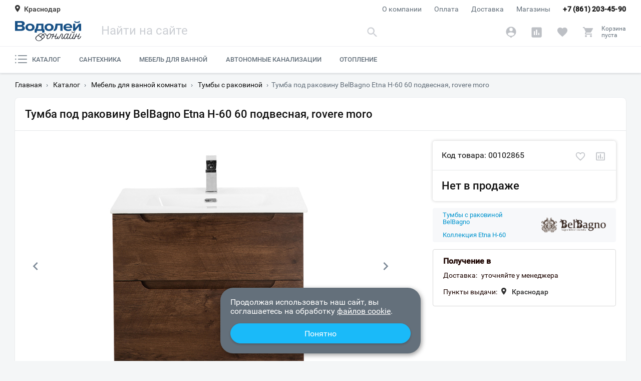

--- FILE ---
content_type: text/html; charset=utf-8
request_url: https://krd.vodoley-online.ru/catalog/mebel_dlja_vannoj_komnaty/tumby_s_rakovinoy/tumba_s_rakovinoy_belbagno_etna_h_60_60_podvesnaya_rovere_moro/
body_size: 52364
content:
<!DOCTYPE HTML><html lang="ru" translate="no" prefix="og: http://ogp.me/ns#" data-theme="default"><head><meta charset="utf-8"><meta http-equiv="X-UA-Compatible" content="IE=edge"/><meta name="viewport" content="width=device-width, initial-scale=1.0"/><meta name="mobile-web-app-capable" content="yes"><meta name="apple-mobile-web-app-capable" content="yes"/><link rel="preconnect" href="//www.googletagmanager.com"/><link rel="preconnect" href="//www.google-analytics.com"/><link rel="preconnect" href="//www.googleadservices.com"/><link rel="preconnect" href="//mc.yandex.ru"/><link rel="preconnect" href="//api-maps.yandex.ru"/><link rel="preload" href="/ui/v2/f/Roboto-Regular.woff2" as="font" type="font/woff2" crossorigin="anonymous" media="(min-width: 768px)"><link rel="preload" href="/ui/v2/f/Roboto-Medium.woff2" as="font" type="font/woff2" crossorigin="anonymous" media="(min-width: 768px)"><link rel="canonical" href="https://krd.vodoley-online.ru/catalog/mebel_dlja_vannoj_komnaty/tumby_s_rakovinoy/tumba_s_rakovinoy_belbagno_etna_h_60_60_podvesnaya_rovere_moro/" /><link rel="preload" href="/ui/v2/j/app.js?v1.0.43535" as="script"><title>Тумба под раковину BelBagno Etna H-60 60 подвесная, rovere moro купить в г. Краснодар в интернет-магазине Водолей Онлайн</title><meta property="og:type" content="website"/><meta property="og:url" content="/catalog/mebel_dlja_vannoj_komnaty/tumby_s_rakovinoy/tumba_s_rakovinoy_belbagno_etna_h_60_60_podvesnaya_rovere_moro/"/><meta property="og:title" content="Тумба под раковину BelBagno Etna H-60 60 подвесная, rovere moro купить в г. Краснодар в интернет-магазине Водолей Онлайн"/><meta property="og:description" content="Описание, характеристики, отзывы на товар Тумба под раковину BelBagno Etna H-60 60 подвесная, rovere moro. Покупайте с быстрой доставкой по городу Краснодар и гарантией от магазина и производителя."/><meta property="og:image" content="/download/og_preview_img.png"/><meta property="og:image:type" content="image/png"/><meta property="og:image:width" content="600"/><meta property="og:image:height" content="315"/><meta name="theme-color" content="#f2f2f2"/><meta name="apple-mobile-web-app-status-bar-style" content="#f2f2f2"/><meta name="robots" content="noyaca"/><meta name="robots" content="noodp"/><meta name="google" content="notranslate"><meta name="google-site-verification" content="dQS6-_qUaPpgmfSnpSG78YIZcVyCZJBx0FXj_l7UXF8" /><!--[if lt IE 9]><meta http-equiv="refresh" content="0; URL=/old-browser.html"><![endif]--><!--[if IE]><script data-skip-moving="true" src="/ui/v2/j/ie9-shim.js?v1.0.28061"></script><![endif]--><meta name="robots" content="index, follow">
<meta name="description" content="Описание, характеристики, отзывы на товар Тумба под раковину BelBagno Etna H-60 60 подвесная, rovere moro. Покупайте с быстрой доставкой по городу Краснодар и гарантией от магазина и производителя.">
<link rel="preload" href="/ui/v2/s/cached/32c42ad2.css?v1609428062" as="style"><link rel="stylesheet" href="/ui/v2/s/cached/32c42ad2.css?v1609428062"><script type="text/javascript" data-skip-moving="true">(function(w, d, n) {var cl = "bx-core";var ht = d.documentElement;var htc = ht ? ht.className : undefined;if (htc === undefined || htc.indexOf(cl) !== -1){return;}var ua = n.userAgent;if (/(iPad;)|(iPhone;)/i.test(ua)){cl += " bx-ios";}else if (/Windows/i.test(ua)){cl += ' bx-win';}else if (/Macintosh/i.test(ua)){cl += " bx-mac";}else if (/Linux/i.test(ua) && !/Android/i.test(ua)){cl += " bx-linux";}else if (/Android/i.test(ua)){cl += " bx-android";}cl += (/(ipad|iphone|android|mobile|touch)/i.test(ua) ? " bx-touch" : " bx-no-touch");cl += w.devicePixelRatio && w.devicePixelRatio >= 2? " bx-retina": " bx-no-retina";var ieVersion = -1;if (/AppleWebKit/.test(ua)){cl += " bx-chrome";}else if (/Opera/.test(ua)){cl += " bx-opera";}else if (/Firefox/.test(ua)){cl += " bx-firefox";}ht.className = htc ? htc + " " + cl : cl;})(window, document, navigator);</script>


<link href="/bitrix/js/ui/design-tokens/dist/ui.design-tokens.min.css?167458265122029" type="text/css"  rel="stylesheet" >
<link href="/bitrix/js/ui/fonts/opensans/ui.font.opensans.min.css?16745825132320" type="text/css"  rel="stylesheet" >
<link href="/bitrix/js/main/popup/dist/main.popup.bundle.min.css?169874087226598" type="text/css"  rel="stylesheet" >
<link href="/bitrix/css/main/themes/green/style.min.css?1610499660334" type="text/css"  rel="stylesheet" >
<link href="/bitrix/cache/css/s1/v2/page_1c4aef1d0cfd7a7363408045384129f9/page_1c4aef1d0cfd7a7363408045384129f9_v1.css?175223287014422" type="text/css"  rel="stylesheet" >
<link href="/bitrix/cache/css/s1/v2/template_18fad7a01106503a01006562b7c38b0f/template_18fad7a01106503a01006562b7c38b0f_v1.css?175223287050524" type="text/css"  data-template-style="true" rel="stylesheet" >







</head><body class=""><div id="app" class="app"><div class="cat"><div class="cat__container"><template id="catTpl"><div class="cat__list" data-custom-scroll><a class="cat__link" href="/catalog/mebel_dlja_vannoj_komnaty/" data-event="showCatSublist" data-event-params="section0">Мебель для ванной<svg xmlns="http://www.w3.org/2000/svg" class="cat__sublistIcon icon--arrow" viewBox="0 0 11 16" width="8" height="13" fill="none"><path d="M2.3 0L.5 1.9l6 6.1-6 6.1L2.3 16l8-8-8-8z"></path></svg></a><a class="cat__link desktop-active" href="/catalog/santehnika/" data-event="showCatSublist" data-event-params="section7">Сантехника<svg xmlns="http://www.w3.org/2000/svg" class="cat__sublistIcon icon--arrow" viewBox="0 0 11 16" width="8" height="13" fill="none"><path d="M2.3 0L.5 1.9l6 6.1-6 6.1L2.3 16l8-8-8-8z"></path></svg></a><a class="cat__link" href="/catalog/otoplenie/" data-event="showCatSublist" data-event-params="section19">Отопление<svg xmlns="http://www.w3.org/2000/svg" class="cat__sublistIcon icon--arrow" viewBox="0 0 11 16" width="8" height="13" fill="none"><path d="M2.3 0L.5 1.9l6 6.1-6 6.1L2.3 16l8-8-8-8z"></path></svg></a><a class="cat__link" href="/catalog/avtonomnye_kanalizatsii/">Автономные канализации</a></div><div class="cat__sublist" data-cat-id="catSublist_section0" data-custom-scroll><div class="cat__sublistBox"><div class="menu__title" data-event="menuCatBack" data-event-params="menuCatalog"><svg xmlns="http://www.w3.org/2000/svg" class="header__arrowIcon left icon icon--arrow" width="11" height="16" fill="none"><path d="M8.7 16l1.8-1.9-6-6.1 6-6.1L8.7 0l-8 8 8 8z"></path></svg>Все категории</div><div class="cat__linkWrapper"><a class="cat__link cat__link--bolder" href="/catalog/mebel_dlja_vannoj_komnaty/tumby_s_rakovinoy/">Тумбы с раковиной</a><div class="cat__subLinks"></div></div><div class="cat__linkWrapper"><a class="cat__link cat__link--bolder" href="/catalog/mebel_dlja_vannoj_komnaty/tumby-i-komody/">Тумбы и комоды</a><div class="cat__subLinks"></div></div><div class="cat__linkWrapper"><a class="cat__link cat__link--bolder" href="/catalog/mebel_dlja_vannoj_komnaty/penaly/">Шкафы-пеналы</a><div class="cat__subLinks"></div></div><div class="cat__linkWrapper"><a class="cat__link cat__link--bolder" href="/catalog/mebel_dlja_vannoj_komnaty/zerkalnye_shkafy/">Зеркальные шкафы</a><div class="cat__subLinks"></div></div><div class="cat__linkWrapper"><a class="cat__link cat__link--bolder" href="/catalog/mebel_dlja_vannoj_komnaty/zerkala/">Зеркала</a><div class="cat__subLinks"></div></div><div class="cat__linkWrapper"><a class="cat__link cat__link--bolder" href="/catalog/mebel_dlja_vannoj_komnaty/shkafy/">Шкафы</a><div class="cat__subLinks"></div></div></div><div class="menu__brands" data-custom-scroll><div class="menu__brandsList"><a class="menu__brandsItem" href="/brand/santa/"><img class="menu__brandsImg" src="/upload/resize_cache/iblock/5dd/35xn7ectm69lsnt0u378aza78cvlc4gf/130_40_0/79f4099145256fb554db43cf7e3ef765.jpg" alt="СанТа"></a><a class="menu__brandsItem" href="/brand/briklaer/"><img class="menu__brandsImg" src="/upload/resize_cache/iblock/7c6/75e0xv49te0ocfntqcaw25utu5u76bly/130_40_0/3f799ba94c7bab4fdf70a3419f46b59f.png" alt="Бриклаер"></a><a class="menu__brandsItem" href="/brand/comforty/"><img class="menu__brandsImg" src="/upload/resize_cache/iblock/ac1/c3rirudhvdj7vsoi0by2xzyipnaf0v7n/130_40_0/Bezymyannyy.png" alt="Comforty"></a><a class="menu__brandsItem" href="/brand/aquaton/"><img class="menu__brandsImg" src="/upload/resize_cache/iblock/caa/130_40_0/caac5e973a26b409ce842791a0220630.png" alt="Aquaton"></a><a class="menu__brandsItem" href="/brand/sanflor/"><img class="menu__brandsImg" src="/upload/resize_cache/iblock/d45/130_40_0/d458ff2617b95945b48a922b31bf25cd.png" alt="Sanflor"></a><a class="menu__brandsItem" href="/brand/opadiris/"><img class="menu__brandsImg" src="/upload/resize_cache/iblock/bff/130_40_0/bff3eaec089a7102b90ba715eacd3cad.png" alt="Opadiris"></a></div></div><a class="link cat__sublistAll" href="/catalog/mebel_dlja_vannoj_komnaty/">Посмотреть все категории<svg xmlns="http://www.w3.org/2000/svg" viewBox="0 0 241 241" width="16" height="16"><path d="M183 112L75 4c-5-5-13-5-17 0-5 4-5 12 0 17l99 99-99 100a12 12 0 1017 17l108-108c5-5 5-13 0-17z"/></svg></a></div><div class="cat__sublist desktop-show" data-cat-id="catSublist_section7" data-custom-scroll><div class="cat__sublistBox"><div class="menu__title" data-event="menuCatBack" data-event-params="menuCatalog"><svg xmlns="http://www.w3.org/2000/svg" class="header__arrowIcon left icon icon--arrow" width="11" height="16" fill="none"><path d="M8.7 16l1.8-1.9-6-6.1 6-6.1L8.7 0l-8 8 8 8z"></path></svg>Все категории</div><div class="cat__linkWrapper"><a class="cat__link cat__link--bolder" href="/catalog/santehnika/vanny/">Ванны</a><div class="cat__subLinks"><a class="cat__link cat__link--sub" href="/catalog/santehnika/vanny/akrilovye/">Акриловые</a><a class="cat__link cat__link--sub" href="/catalog/santehnika/vanny/chugunnye/">Чугунные</a><a class="cat__link cat__link--sub" href="/catalog/santehnika/vanny/stalnye/">Стальные</a><a class="cat__link cat__link--sub" href="/catalog/santehnika/vanny/iz_iskusstvennogo_kamnya/">Из искусственного камня</a></div></div><div class="cat__linkWrapper"><a class="cat__link cat__link--bolder" href="/catalog/santehnika/dushevye_kabiny_ograzhdeniya/">Душевые кабины и ограждения</a><div class="cat__subLinks"><a class="cat__link cat__link--sub" href="/catalog/santehnika/dushevye_kabiny_ograzhdeniya/dushevye_ugly/">Душевые углы</a><a class="cat__link cat__link--sub" href="/catalog/santehnika/dushevye_kabiny_ograzhdeniya/dveri_v_nishu/">Душевые двери</a><a class="cat__link cat__link--sub" href="/catalog/santehnika/dushevye_kabiny_ograzhdeniya/poddony/">Душевые поддоны</a><a class="cat__link cat__link--sub" href="/catalog/santehnika/dushevye_kabiny_ograzhdeniya/shtorki_na_vannu/">Шторки на ванну</a><a class="cat__link cat__link--sub" href="/catalog/santehnika/dushevye_kabiny_ograzhdeniya/dushevye_peregorodki/">Душевые перегородки</a><a class="cat__link cat__link--sub" href="/catalog/santehnika/dushevye_kabiny_ograzhdeniya/dushevye_kabiny/">Душевые кабины</a><a class="cat__link cat__link--sub" href="/catalog/santehnika/dushevye_kabiny_ograzhdeniya/dushevye_boksy/">Душевые боксы</a></div></div><div class="cat__linkWrapper"><a class="cat__link cat__link--bolder" href="/catalog/santehnika/bide/">Биде</a><div class="cat__subLinks"><a class="cat__link cat__link--sub" href="/catalog/santehnika/bide/napolnye/">Напольные</a><a class="cat__link cat__link--sub" href="/catalog/santehnika/bide/podvesnye-bide/">Подвесные</a></div></div><div class="cat__linkWrapper"><a class="cat__link cat__link--bolder" href="/catalog/santehnika/kukhonnye-moyki-i-aksessuary/">Кухонные мойки и аксессуары</a><div class="cat__subLinks"><a class="cat__link cat__link--sub" href="/catalog/santehnika/kukhonnye-moyki-i-aksessuary/aksessuary-dlya-kukhonnykh-moek/">Аксессуары для кухонных моек</a><a class="cat__link cat__link--sub" href="/catalog/santehnika/kukhonnye-moyki-i-aksessuary/kukhonnye-moyki/">Кухонные мойки</a><a class="cat__link cat__link--sub" href="/catalog/santehnika/kukhonnye-moyki-i-aksessuary/izmelchiteli-otkhodov/">Измельчители отходов</a></div></div><div class="cat__linkWrapper"><a class="cat__link cat__link--bolder" href="/catalog/santehnika/unitazy/">Унитазы</a><div class="cat__subLinks"><a class="cat__link cat__link--sub" href="/catalog/santehnika/unitazy/unitazy_kompakt/">Унитазы-компакт</a><a class="cat__link cat__link--sub" href="/catalog/santehnika/unitazy/podvesnye/">Подвесные</a><a class="cat__link cat__link--sub" href="/catalog/santehnika/unitazy/pristavnye/">Приставные</a><a class="cat__link cat__link--sub" href="/catalog/santehnika/unitazy/gotovoe_reshenie/">Готовое решение</a></div></div><div class="cat__linkWrapper"><a class="cat__link cat__link--bolder" href="/catalog/santehnika/rakoviny/">Раковины</a><div class="cat__subLinks"></div></div><div class="cat__linkWrapper"><a class="cat__link cat__link--bolder" href="/catalog/santehnika/installyatsii/">Инсталляции</a><div class="cat__subLinks"><a class="cat__link cat__link--sub" href="/catalog/santehnika/installyatsii/dlya_unitazov/">Для унитазов</a><a class="cat__link cat__link--sub" href="/catalog/santehnika/installyatsii/dlya-bide/">Для биде</a><a class="cat__link cat__link--sub" href="/catalog/santehnika/installyatsii/installyaciya_dlya_rakovin/">Для раковин</a><a class="cat__link cat__link--sub" href="/catalog/santehnika/installyatsii/dlya_pissuarov/">Для писсуаров</a><a class="cat__link cat__link--sub" href="/catalog/santehnika/installyatsii/bachki_skrytogo_montazha/">Бачки скрытого монтажа</a><a class="cat__link cat__link--sub" href="/catalog/santehnika/installyatsii/knopki_smyva/">Кнопки смыва</a></div></div><div class="cat__linkWrapper"><a class="cat__link cat__link--bolder" href="/catalog/santehnika/smesiteli/">Смесители</a><div class="cat__subLinks"><a class="cat__link cat__link--sub" href="/catalog/santehnika/smesiteli/dlya_vstraivaemykh_sistem/">Встраиваемые</a><a class="cat__link cat__link--sub" href="/catalog/santehnika/smesiteli/dlya_bide/">Для биде</a><a class="cat__link cat__link--sub" href="/catalog/santehnika/smesiteli/dlya_vanny_s_dushem/">Для ванны с душем</a><a class="cat__link cat__link--sub" href="/catalog/santehnika/smesiteli/dlya_dusha/">Для душа</a><a class="cat__link cat__link--sub" href="/catalog/santehnika/smesiteli/dlya_kukhonnoy_moyki/">Для кухонной мойки</a><a class="cat__link cat__link--sub" href="/catalog/santehnika/smesiteli/dlya_rakoviny/">Для раковины</a><a class="cat__link cat__link--sub" href="/catalog/santehnika/smesiteli/dlya_vanny_na_bort/">На борт ванны</a><a class="cat__link cat__link--sub" href="/catalog/santehnika/smesiteli/universalnye/">Универсальные</a></div></div><div class="cat__linkWrapper"><a class="cat__link cat__link--bolder" href="/catalog/santehnika/dushevaja_programma/">Душ</a><div class="cat__subLinks"><a class="cat__link cat__link--sub" href="/catalog/santehnika/dushevaja_programma/dushevye_garnitury/">Душевые гарнитуры</a><a class="cat__link cat__link--sub" href="/catalog/santehnika/dushevaja_programma/dushevye_stoyki/">Душевые стойки</a><a class="cat__link cat__link--sub" href="/catalog/santehnika/dushevaja_programma/dushevye_komplekty/">Душевые комплекты</a><a class="cat__link cat__link--sub" href="/catalog/santehnika/dushevaja_programma/dushevye_paneli/">Душевые панели</a><a class="cat__link cat__link--sub" href="/catalog/santehnika/dushevaja_programma/gigienicheskiy_dush/">Гигиенический душ</a><a class="cat__link cat__link--sub" href="/catalog/santehnika/dushevaja_programma/dushevye_leyki/">Душевые лейки</a><a class="cat__link cat__link--sub" href="/catalog/santehnika/dushevaja_programma/dushevye_shlangi/">Душевые шланги</a><a class="cat__link cat__link--sub" href="/catalog/santehnika/dushevaja_programma/derzhateli-dusha/">Держатели душа</a><a class="cat__link cat__link--sub" href="/catalog/santehnika/dushevaja_programma/dushevye_shtangi/">Душевые штанги</a><a class="cat__link cat__link--sub" href="/catalog/santehnika/dushevaja_programma/vstraivaemye-dushevye-sistemy/">Встраиваемые душевые системы</a></div></div><div class="cat__linkWrapper"><a class="cat__link cat__link--bolder" href="/catalog/santehnika/vodonagrevateli/">Водонагреватели</a><div class="cat__subLinks"><a class="cat__link cat__link--sub" href="/catalog/santehnika/vodonagrevateli/protochnye/">Проточные</a><a class="cat__link cat__link--sub" href="/catalog/santehnika/vodonagrevateli/nakopitelnye/">Накопительные</a><a class="cat__link cat__link--sub" href="/catalog/santehnika/vodonagrevateli/elektricheskie/">Электрические</a><a class="cat__link cat__link--sub" href="/catalog/santehnika/vodonagrevateli/kosvennogo_nagreva/">Косвенного нагрева</a></div></div><div class="cat__linkWrapper"><a class="cat__link cat__link--bolder" href="/catalog/santehnika/sliv-i-kanalizatsiya/">Слив и канализация</a><div class="cat__subLinks"><a class="cat__link cat__link--sub" href="/catalog/santehnika/sliv-i-kanalizatsiya/lineynye_lotki/">Душевые лотки</a><a class="cat__link cat__link--sub" href="/catalog/santehnika/sliv-i-kanalizatsiya/tochechnye_slivy_trapy/">Трапы</a><a class="cat__link cat__link--sub" href="/catalog/santehnika/sliv-i-kanalizatsiya/sifony/">Сифоны</a><a class="cat__link cat__link--sub" href="/catalog/santehnika/sliv-i-kanalizatsiya/slivy_perelivy/">Сливы-переливы</a><a class="cat__link cat__link--sub" href="/catalog/santehnika/sliv-i-kanalizatsiya/donnye_klapany/">Донные клапаны</a><a class="cat__link cat__link--sub" href="/catalog/santehnika/sliv-i-kanalizatsiya/gofry-i-otvody/">Гофры и отводы</a><a class="cat__link cat__link--sub" href="/catalog/santehnika/sliv-i-kanalizatsiya/revizionnye-lyuki/">Ревизионные люки</a></div></div></div><div class="menu__brands" data-custom-scroll><div class="menu__brandsList"><a class="menu__brandsItem" href="/brand/cezares/"><img class="menu__brandsImg" src="/upload/resize_cache/iblock/da4/130_40_0/da4eec1d5e8f78b74329c0938dd85c00.png" alt="Cezares"></a><a class="menu__brandsItem" href="/brand/belbagno/"><img class="menu__brandsImg" src="/upload/resize_cache/iblock/177/130_40_0/17708d0296a7345c8eacf7f4346baef0.png" alt="BelBagno"></a><a class="menu__brandsItem" href="/brand/am-pm/"><img class="menu__brandsImg" src="/upload/resize_cache/iblock/96e/130_40_0/AMPM.PNG" alt="AM.PM"></a><a class="menu__brandsItem" href="/brand/rgw/"><img class="menu__brandsImg" src="/upload/resize_cache/iblock/1d2/130_40_0/1d2612e48ab64ce2c2bbec3e9e1a2de1.jpg" alt="RGW"></a><a class="menu__brandsItem" href="/brand/radomir/"><img class="menu__brandsImg" src="/upload/resize_cache/iblock/725/130_40_0/725481788252838c415d6ba0e91742b6.png" alt="Radomir"></a><a class="menu__brandsItem" href="/brand/azario/"><img class="menu__brandsImg" src="/upload/resize_cache/iblock/634/130_40_0/634aa5a8c8fe730fcc61c30be9c828d3.jpg" alt="Azario"></a><a class="menu__brandsItem" href="/brand/roca/"><img class="menu__brandsImg" src="/upload/resize_cache/iblock/092/yztl42yf6thr77zmr3nofo9hqj11x4tc/130_40_0/1ec472ffab10abbbbf808e74ef9cce1b.PNG" alt="Roca"></a></div></div><a class="link cat__sublistAll" href="/catalog/santehnika/">Посмотреть все категории<svg xmlns="http://www.w3.org/2000/svg" viewBox="0 0 241 241" width="16" height="16"><path d="M183 112L75 4c-5-5-13-5-17 0-5 4-5 12 0 17l99 99-99 100a12 12 0 1017 17l108-108c5-5 5-13 0-17z"/></svg></a></div><div class="cat__sublist" data-cat-id="catSublist_section19" data-custom-scroll><div class="cat__sublistBox"><div class="menu__title" data-event="menuCatBack" data-event-params="menuCatalog"><svg xmlns="http://www.w3.org/2000/svg" class="header__arrowIcon left icon icon--arrow" width="11" height="16" fill="none"><path d="M8.7 16l1.8-1.9-6-6.1 6-6.1L8.7 0l-8 8 8 8z"></path></svg>Все категории</div><div class="cat__linkWrapper"><a class="cat__link cat__link--bolder" href="/catalog/otoplenie/polotencesushiteli/">Полотенцесушители</a><div class="cat__subLinks"><a class="cat__link cat__link--sub" href="/catalog/otoplenie/polotencesushiteli/vodyanye/">Водяные</a><a class="cat__link cat__link--sub" href="/catalog/otoplenie/polotencesushiteli/elektricheckie/">Электрические</a></div></div><div class="cat__linkWrapper"><a class="cat__link cat__link--bolder" href="/catalog/otoplenie/teplye_poly/">Теплые полы</a><div class="cat__subLinks"><a class="cat__link cat__link--sub" href="/catalog/otoplenie/teplye_poly/teplyy_pol/">Теплый пол</a><a class="cat__link cat__link--sub" href="/catalog/otoplenie/teplye_poly/termoregulyator/">Терморегулятор</a></div></div><div class="cat__linkWrapper"><a class="cat__link cat__link--bolder" href="/catalog/otoplenie/kotly/">Котлы</a><div class="cat__subLinks"></div></div><div class="cat__linkWrapper"><a class="cat__link cat__link--bolder" href="/catalog/otoplenie/radiatory/">Радиаторы отопления</a><div class="cat__subLinks"></div></div></div><div class="menu__brands" data-custom-scroll><div class="menu__brandsList"><a class="menu__brandsItem" href="/brand/evan/"><img class="menu__brandsImg" src="/upload/resize_cache/iblock/d9d/130_40_0/d9d6931a5242f35863d96efeb5c982d9.png" alt="Эван"></a><a class="menu__brandsItem" href="/brand/terminus/"><img class="menu__brandsImg" src="/upload/resize_cache/iblock/a79/netudceb48keem72v6dgh63t0vq9juz1/130_40_0/image001.jpg" alt="Terminus"></a><a class="menu__brandsItem" href="/brand/royal-thermo/"><img class="menu__brandsImg" src="/upload/resize_cache/iblock/5f7/130_40_0/5f7a8aae9ad2a80116e0e47e04e99196.png" alt="Royal Thermo"></a><a class="menu__brandsItem" href="/brand/electrolux/"><img class="menu__brandsImg" src="/upload/resize_cache/iblock/e61/130_40_0/e61ee33caa97b73dfa2d9e7f2d5179a5.png" alt="Electrolux"></a><a class="menu__brandsItem" href="/brand/sunerzha/"><img class="menu__brandsImg" src="/upload/resize_cache/iblock/787/130_40_0/787401cbcb8c7c314878fe38636dec14.png" alt="Сунержа"></a></div></div><a class="link cat__sublistAll" href="/catalog/otoplenie/">Посмотреть все категории<svg xmlns="http://www.w3.org/2000/svg" viewBox="0 0 241 241" width="16" height="16"><path d="M183 112L75 4c-5-5-13-5-17 0-5 4-5 12 0 17l99 99-99 100a12 12 0 1017 17l108-108c5-5 5-13 0-17z"/></svg></a></div></div></div></template></div></div><header class="header"><input id="menuToggle" type="checkbox" hidden><div class="header__top"><div class="container"><button class="header__city" onclick="Modal.open('#modal-city')" type="button"><div class="header__geo"><summary class="header__geoSummary"><svg xmlns="http://www.w3.org/2000/svg" class="header__cityIcon" width="10" height="14" fill="none"><path d="M5 0C2 0 0 2 0 5s5 9 5 9 5-6 5-9-2-5-5-5zm0 7a2 2 0 110-4 2 2 0 010 4z"></path></svg><span class="header__cityText">Краснодар</span></summary></div></button><a class="header__phone" href="tel:+78612034590">+7 (861) 203-45-90</a><div class="header__nav"><a class="header__navLink" href="/about/">О компании</a><a class="header__navLink" href="/payment/">Оплата</a><a class="header__navLink" href="/delivery/">Доставка</a><a class="header__navLink" href="/contacts/">Магазины</a></div></div></div><div class="header__center"><div class="container"><a class="header__brand" href="/" aria-label="Главная страница"><img class="header__logo" src="/ui/v2/i/logo.svg" alt="logo"></a><div class="header__search"><form class="header__searchForm" action="/search/"><input class="header__searchInput" type="text" name="q" placeholder="Найти на сайте" value="" autocomplete="off" aria-label="Поиск" required><button class="header__searchSubmit" aria-label="Найти" data-event="qSearchSubmit" type="submit"><svg xmlns="http://www.w3.org/2000/svg" class="icon icon--search" viewBox="0 0 21 19" width="21" height="19" fill="none"><path d="M14.44 12.75h-.9l-.3-.3a7.31 7.31 0 10-.79.79l.3.3v.9l5.63 5.61 1.67-1.68-5.61-5.62zm-6.75 0a5.06 5.06 0 11-.02-10.11 5.06 5.06 0 01.02 10.11z"></path></svg></button><button class="header__searchCollapse hidden" aria-label="Свернуть поиск" type="reset" data-event="qSearchCollapse"></button></form><button class="header__searchClose" type="button" data-event="qSearchClose">отмена</button><div class="header__searchResult"><div class="header__searchContent" data-custom-scroll><div class="header__searchTiles"></div></div></div></div><div class="header__controls"><button class="header__controlsBtn header__controlsBtn--search" aria-label="Найти" data-event="qSearchOpen" type="button"><svg xmlns="http://www.w3.org/2000/svg" class="icon icon--search" viewBox="0 0 21 19" width="21" height="19" fill="none"><path d="M14.44 12.75h-.9l-.3-.3a7.31 7.31 0 10-.79.79l.3.3v.9l5.63 5.61 1.67-1.68-5.61-5.62zm-6.75 0a5.06 5.06 0 11-.02-10.11 5.06 5.06 0 01.02 10.11z"></path></svg></button><a id="personalBtn" href="/personal/" class="header__controlsBtn header__controlsBtn--account" aria-label="Аккаунт" data-event="noop"><svg xmlns="http://www.w3.org/2000/svg" class="icon icon--account" viewBox="0 0 21 23" width="21" height="23" fill="none"><path d="M10.5.25a10.13 10.13 0 00-2.6 19.9l2.6 2.6 2.6-2.6A10.12 10.12 0 0010.5.25zm0 2.25a3.37 3.37 0 110 6.74 3.37 3.37 0 010-6.74zm0 16.09a8.1 8.1 0 01-6.75-3.63c.03-2.23 4.5-3.46 6.75-3.46 2.24 0 6.72 1.23 6.75 3.46a8.1 8.1 0 01-6.75 3.63z"></path></svg></a><a id="compareBtn" href="/compare/" class="header__controlsBtn header__controlsBtn--compare" aria-label="Сравнение" data-event="noop" data-items="0"><svg xmlns="http://www.w3.org/2000/svg" class="icon icon--comparison" viewBox="0 0 21 21" width="21" height="21" fill="none"><path d="M18.38.38H2.63A2.26 2.26 0 00.38 2.63v15.75a2.26 2.26 0 002.25 2.25h15.75a2.26 2.26 0 002.25-2.25V2.63A2.26 2.26 0 0018.38.38zM7.13 16.12H4.88V8.25h2.25v7.88zm4.5 0H9.37V4.88h2.26v11.25zm4.5 0h-2.25v-4.5h2.24v4.5z"></path></svg></a><a id="favoriteBtn" href="/favorite/" class="header__controlsBtn header__controlsBtn--favorite" aria-label="Избранное" data-event="noop" data-items="0"><svg xmlns="http://www.w3.org/2000/svg" class="icon icon--favorite" viewBox="0 0 20 19" width="22" height="21" fill="none"><path d="M10 17.57l-1.33-1.2C3.95 12.07.83 9.25.83 5.78A5 5 0 015.88.75C7.47.75 9 1.49 10 2.67A5.49 5.49 0 0114.13.75a5 5 0 015.04 5.04c0 3.47-3.12 6.29-7.84 10.58L10 17.57z"></path></svg></a><button onclick="location.href='/personal/cart/'" id="basketBtn" class="header__controlsBtn header__controlsBtn--basket" aria-label="Корзина" data-event="noop" type="button" data-items="0"><svg xmlns="http://www.w3.org/2000/svg" class="icon icon--basket" viewBox="0 0 21 21" width="23" height="23" fill="none"><path d="M6.42 15.5a1.83 1.83 0 10.01 3.66 1.83 1.83 0 00-.01-3.66zM.92.83v1.84h1.83l3.3 6.95-1.24 2.25a1.84 1.84 0 001.6 2.71h11v-1.83H6.82a.23.23 0 01-.24-.23l.03-.1.82-1.5h6.83c.7 0 1.3-.38 1.6-.95l3.29-5.95a.92.92 0 00-.8-1.36H4.77L3.9.84h-3zM15.58 15.5a1.83 1.83 0 10.02 3.66 1.83 1.83 0 00-.02-3.66z"></path></svg><span class="header__controlsBtnTxt">Корзина<br><span id="basketPrice" class="header__controlsBtnPrice">пуста</span></span></button><div class="header__controlsPopup header__controlsPopup--basket" hidden><div class="header__controlsPopupHeader">Корзина</div><div class="header__controlsPopupContent"></div><div class="header__controlsPopupFooter"><div class="header__controlsPopupCaption">Итого</div><div class="header__controlsPopupPrice" data-custom-scroll>24 990 ₽</div><a class="btn btn--filled header__controlsPopupOfferBtn" href="/personal/cart/">Оформить заказ</a></div></div></div><label class="header__menuBtn" aria-label="меню" for="menuToggle"><span class="header__menuBurger"></span></label></div></div><div class="header__bottom"><div class="container"><div class="header__cat"><span class="header__catItem" ><a class="header__catLink" href="/catalog/" data-event="showCatMenu"><svg xmlns="http://www.w3.org/2000/svg" class="header__catIcon" width="24" height="18" viewBox="0 0 24 18" fill="none"><path d="M23.0624 8.0625H6.76221C6.24443 8.0625 5.82471 8.48222 5.82471 9C5.82471 9.51778 6.24443 9.9375 6.76221 9.9375H23.0624C23.5802 9.9375 23.9999 9.51778 23.9999 9C23.9999 8.48222 23.5802 8.0625 23.0624 8.0625Z"></path><path d="M23.0624 1.03125H6.76221C6.24443 1.03125 5.82471 1.45097 5.82471 1.96875C5.82471 2.48653 6.24443 2.90625 6.76221 2.90625H23.0624C23.5802 2.90625 23.9999 2.48653 23.9999 1.96875C23.9999 1.45097 23.5802 1.03125 23.0624 1.03125Z"></path><path d="M23.0624 15.0938H6.76221C6.24443 15.0938 5.82471 15.5135 5.82471 16.0312C5.82471 16.549 6.24443 16.9688 6.76221 16.9688H23.0624C23.5802 16.9688 23.9999 16.549 23.9999 16.0312C23.9999 15.5135 23.5802 15.0938 23.0624 15.0938Z"></path><path d="M1.26562 3.23438C1.96461 3.23438 2.53125 2.66774 2.53125 1.96875C2.53125 1.26976 1.96461 0.703125 1.26562 0.703125C0.56664 0.703125 0 1.26976 0 1.96875C0 2.66774 0.56664 3.23438 1.26562 3.23438Z"></path><path d="M1.26562 10.2656C1.96461 10.2656 2.53125 9.69899 2.53125 9C2.53125 8.30101 1.96461 7.73438 1.26562 7.73438C0.56664 7.73438 0 8.30101 0 9C0 9.69899 0.56664 10.2656 1.26562 10.2656Z"></path><path d="M1.26562 17.2969C1.96461 17.2969 2.53125 16.7302 2.53125 16.0312C2.53125 15.3323 1.96461 14.7656 1.26562 14.7656C0.56664 14.7656 0 15.3323 0 16.0312C0 16.7302 0.56664 17.2969 1.26562 17.2969Z"></path></svg>Каталог</a></span><span class="header__catItem" ><a class="header__catLink" href="/catalog/santehnika/">Сантехника</a></span><span class="header__catItem" ><a class="header__catLink" href="/catalog/mebel_dlja_vannoj_komnaty/">Мебель для ванной</a></span><span class="header__catItem" ><a class="header__catLink" href="/catalog/avtonomnye_kanalizatsii/">Автономные канализации</a></span><span class="header__catItem" ><a class="header__catLink" href="/catalog/otoplenie/">Отопление</a></span><span class="header__catItem" ><a class="header__catLink" href=""></a></span><a class="header__catLink header__catLink--highlight" href="/catalog/santehnika/sales/" style="display:none;"><svg xmlns="http://www.w3.org/2000/svg" class="header__catIcon header__catIcon--highlight" width="24" height="24" viewBox="0 0 512 512" fill="none"><path d="M478 262.6c-2.1-4.2-2.1-9 0-13.2l19-39.1a44.4 44.4 0 00-19.1-59l-38.4-20.4a15 15 0 01-7.8-10.7l-7.5-42.9A44.4 44.4 0 00374 41l-43.1 6a15 15 0 01-12.6-4L287 12.6a44.4 44.4 0 00-62 0L193.7 43a15 15 0 01-12.6 4l-43-6c-24-3.4-46 12.6-50.3 36.4l-7.5 42.9a15 15 0 01-7.8 10.7l-38.4 20.4a44.4 44.4 0 00-19.1 59l19 39c2.1 4.3 2.1 9.1 0 13.3l-19 39.1a44.4 44.4 0 0019.1 59l38.4 20.4a15 15 0 017.8 10.7l7.5 42.9a44.4 44.4 0 0050.3 36.4l43-6a15 15 0 0112.6 4l31.3 30.3a44.5 44.5 0 0062 0l31.3-30.3a15 15 0 0112.6-4l43 6c24 3.4 46-12.6 50.3-36.4l7.5-42.9a15 15 0 017.8-10.7l38.4-20.4a44.4 44.4 0 0019.2-59l-19.1-39zm-14 72L425.6 355a44.3 44.3 0 00-23 31.7l-7.5 42.9a15 15 0 01-17 12.3l-43-6a44.3 44.3 0 00-37.3 12l-31.3 30.3a15 15 0 01-21 0l-31.2-30.3a44.3 44.3 0 00-37.3-12l-43 6a15 15 0 01-17-12.3l-7.6-42.9a44.3 44.3 0 00-23-31.7L48 334.6a15 15 0 01-6.5-20l19-39c6.2-12.5 6.2-26.7 0-39.2l-19-39a15 15 0 016.5-20L86.4 157a44.3 44.3 0 0023-31.7l7.5-42.9a15 15 0 0117-12.3l43 6c13.8 2 27.4-2.4 37.3-12l31.3-30.3a15 15 0 0121 0l31.3 30.3c10 9.6 23.5 14 37.2 12l43-6a15 15 0 0117 12.3l7.6 42.9a44.3 44.3 0 0023 31.7l38.4 20.4a15 15 0 016.5 20l-19 39c-6.2 12.5-6.2 26.7 0 39.2l19 39a15 15 0 01-6.5 20z"></path><path d="M363.9 148.1a14.8 14.8 0 00-20.9 0l-194.9 195a14.8 14.8 0 0020.9 20.8L363.9 169a14.8 14.8 0 000-20.9zM197 123.1a54.2 54.2 0 100 108.4 54.2 54.2 0 000-108.4zm0 78.8a24.6 24.6 0 110-49.3 24.6 24.6 0 010 49.3zM315 280.6a54.2 54.2 0 10.2 108.4 54.2 54.2 0 00-.1-108.4zm0 78.8a24.6 24.6 0 11.1-49.3 24.6 24.6 0 010 49.3z"></path></svg>Скидки</a><div class="cat"><template id="catTpl"><div class="cat__list" data-custom-scroll><a class="cat__link cat__link--highlight" href="/catalog/santehnika/sales/">Акции</a><a class="cat__link" href="/catalog/mebel_dlja_vannoj_komnaty/" data-event="showCatSublist" data-event-params="section0">Мебель для ванной<svg xmlns="http://www.w3.org/2000/svg" class="cat__sublistIcon icon--arrow" viewBox="0 0 11 16" width="8" height="13" fill="none"><path d="M2.3 0L.5 1.9l6 6.1-6 6.1L2.3 16l8-8-8-8z"></path></svg></a><a class="cat__link desktop-active" href="/catalog/santehnika/" data-event="showCatSublist" data-event-params="section7">Сантехника<svg xmlns="http://www.w3.org/2000/svg" class="cat__sublistIcon icon--arrow" viewBox="0 0 11 16" width="8" height="13" fill="none"><path d="M2.3 0L.5 1.9l6 6.1-6 6.1L2.3 16l8-8-8-8z"></path></svg></a><a class="cat__link" href="/catalog/otoplenie/" data-event="showCatSublist" data-event-params="section19">Отопление<svg xmlns="http://www.w3.org/2000/svg" class="cat__sublistIcon icon--arrow" viewBox="0 0 11 16" width="8" height="13" fill="none"><path d="M2.3 0L.5 1.9l6 6.1-6 6.1L2.3 16l8-8-8-8z"></path></svg></a><a class="cat__link" href="/catalog/avtonomnye_kanalizatsii/">Автономные канализации</a></div><div data-cat-id="catSublist_section0" class="cat__sublist" data-custom-scroll><div class="cat__sublistBox"><div class="menu__title" data-event="menuCatBack" data-event-params="menuCatalog"><svg xmlns="http://www.w3.org/2000/svg" class="header__arrowIcon left icon icon--arrow" width="11" height="16" fill="none"><path d="M8.7 16l1.8-1.9-6-6.1 6-6.1L8.7 0l-8 8 8 8z"></path></svg>Все категории</div><div class="cat__linkWrapper"><a class="cat__link cat__link--bolder" href="/catalog/mebel_dlja_vannoj_komnaty/tumby_s_rakovinoy/">Тумбы с раковиной</a><div class="cat__subLinks"></div></div><div class="cat__linkWrapper"><a class="cat__link cat__link--bolder" href="/catalog/mebel_dlja_vannoj_komnaty/tumby-i-komody/">Тумбы и комоды</a><div class="cat__subLinks"></div></div><div class="cat__linkWrapper"><a class="cat__link cat__link--bolder" href="/catalog/mebel_dlja_vannoj_komnaty/penaly/">Шкафы-пеналы</a><div class="cat__subLinks"></div></div><div class="cat__linkWrapper"><a class="cat__link cat__link--bolder" href="/catalog/mebel_dlja_vannoj_komnaty/zerkalnye_shkafy/">Зеркальные шкафы</a><div class="cat__subLinks"></div></div><div class="cat__linkWrapper"><a class="cat__link cat__link--bolder" href="/catalog/mebel_dlja_vannoj_komnaty/zerkala/">Зеркала</a><div class="cat__subLinks"></div></div><div class="cat__linkWrapper"><a class="cat__link cat__link--bolder" href="/catalog/mebel_dlja_vannoj_komnaty/shkafy/">Шкафы</a><div class="cat__subLinks"></div></div></div></div><div data-cat-id="catSublist_section7" class="cat__sublist desktop-show" data-custom-scroll><div class="cat__sublistBox"><div class="menu__title" data-event="menuCatBack" data-event-params="menuCatalog"><svg xmlns="http://www.w3.org/2000/svg" class="header__arrowIcon left icon icon--arrow" width="11" height="16" fill="none"><path d="M8.7 16l1.8-1.9-6-6.1 6-6.1L8.7 0l-8 8 8 8z"></path></svg>Все категории</div><div class="cat__linkWrapper"><a class="cat__link cat__link--bolder" href="/catalog/santehnika/vanny/">Ванны</a><div class="cat__subLinks"></div></div><div class="cat__linkWrapper"><a class="cat__link cat__link--bolder" href="/catalog/santehnika/dushevye_kabiny_ograzhdeniya/">Душевые кабины и ограждения</a><div class="cat__subLinks"></div></div><div class="cat__linkWrapper"><a class="cat__link cat__link--bolder" href="/catalog/santehnika/bide/">Биде</a><div class="cat__subLinks"></div></div><div class="cat__linkWrapper"><a class="cat__link cat__link--bolder" href="/catalog/santehnika/kukhonnye-moyki-i-aksessuary/">Кухонные мойки и аксессуары</a><div class="cat__subLinks"></div></div><div class="cat__linkWrapper"><a class="cat__link cat__link--bolder" href="/catalog/santehnika/unitazy/">Унитазы</a><div class="cat__subLinks"></div></div><div class="cat__linkWrapper"><a class="cat__link cat__link--bolder" href="/catalog/santehnika/rakoviny/">Раковины</a><div class="cat__subLinks"></div></div><div class="cat__linkWrapper"><a class="cat__link cat__link--bolder" href="/catalog/santehnika/installyatsii/">Инсталляции</a><div class="cat__subLinks"></div></div><div class="cat__linkWrapper"><a class="cat__link cat__link--bolder" href="/catalog/santehnika/smesiteli/">Смесители</a><div class="cat__subLinks"></div></div><div class="cat__linkWrapper"><a class="cat__link cat__link--bolder" href="/catalog/santehnika/dushevaja_programma/">Душ</a><div class="cat__subLinks"></div></div><div class="cat__linkWrapper"><a class="cat__link cat__link--bolder" href="/catalog/santehnika/vodonagrevateli/">Водонагреватели</a><div class="cat__subLinks"></div></div><div class="cat__linkWrapper"><a class="cat__link cat__link--bolder" href="/catalog/santehnika/sliv-i-kanalizatsiya/">Слив и канализация</a><div class="cat__subLinks"></div></div></div></div><div data-cat-id="catSublist_section19" class="cat__sublist" data-custom-scroll><div class="cat__sublistBox"><div class="menu__title" data-event="menuCatBack" data-event-params="menuCatalog"><svg xmlns="http://www.w3.org/2000/svg" class="header__arrowIcon left icon icon--arrow" width="11" height="16" fill="none"><path d="M8.7 16l1.8-1.9-6-6.1 6-6.1L8.7 0l-8 8 8 8z"></path></svg>Все категории</div><div class="cat__linkWrapper"><a class="cat__link cat__link--bolder" href="/catalog/otoplenie/polotencesushiteli/">Полотенцесушители</a><div class="cat__subLinks"></div></div><div class="cat__linkWrapper"><a class="cat__link cat__link--bolder" href="/catalog/otoplenie/teplye_poly/">Теплые полы</a><div class="cat__subLinks"></div></div><div class="cat__linkWrapper"><a class="cat__link cat__link--bolder" href="/catalog/otoplenie/kotly/">Котлы</a><div class="cat__subLinks"></div></div><div class="cat__linkWrapper"><a class="cat__link cat__link--bolder" href="/catalog/otoplenie/radiatory/">Радиаторы отопления</a><div class="cat__subLinks"></div></div></div></div></template></div></div></div></div><div class="menu"><div class="menu__content"><div class="menu__list"><div class="container"><span class="menu__item mmenu__cityText" onclick="Modal.open('#modal-city')"><svg xmlns="http://www.w3.org/2000/svg" viewBox="0 0 10 14" class="header__cityIcon" width="14" height="18" fill="none"><path d="M5 0C2 0 0 2 0 5s5 9 5 9 5-6 5-9-2-5-5-5zm0 7a2 2 0 110-4 2 2 0 010 4z"></path></svg>
                            Краснодар                            <svg xmlns="http://www.w3.org/2000/svg" class="header__arrowIcon right icon icon--arrow" width="11" height="16" fill="none"><path d="M2.3 0L.5 1.9l6 6.1-6 6.1L2.3 16l8-8-8-8z"></path></svg></span><span class="menu__item" data-event="menuGo" data-event-params="menuCatalog"><svg xmlns="http://www.w3.org/2000/svg" viewBox="0 0 24 18" class="header__catIcon" width="24" height="18" fill="none"><path d="M23.0624 8.0625H6.76221C6.24443 8.0625 5.82471 8.48222 5.82471 9C5.82471 9.51778 6.24443 9.9375 6.76221 9.9375H23.0624C23.5802 9.9375 23.9999 9.51778 23.9999 9C23.9999 8.48222 23.5802 8.0625 23.0624 8.0625Z"></path><path d="M23.0624 1.03125H6.76221C6.24443 1.03125 5.82471 1.45097 5.82471 1.96875C5.82471 2.48653 6.24443 2.90625 6.76221 2.90625H23.0624C23.5802 2.90625 23.9999 2.48653 23.9999 1.96875C23.9999 1.45097 23.5802 1.03125 23.0624 1.03125Z"></path><path d="M23.0624 15.0938H6.76221C6.24443 15.0938 5.82471 15.5135 5.82471 16.0312C5.82471 16.549 6.24443 16.9688 6.76221 16.9688H23.0624C23.5802 16.9688 23.9999 16.549 23.9999 16.0312C23.9999 15.5135 23.5802 15.0938 23.0624 15.0938Z"></path><path d="M1.26562 3.23438C1.96461 3.23438 2.53125 2.66774 2.53125 1.96875C2.53125 1.26976 1.96461 0.703125 1.26562 0.703125C0.56664 0.703125 0 1.26976 0 1.96875C0 2.66774 0.56664 3.23438 1.26562 3.23438Z"></path><path d="M1.26562 10.2656C1.96461 10.2656 2.53125 9.69899 2.53125 9C2.53125 8.30101 1.96461 7.73438 1.26562 7.73438C0.56664 7.73438 0 8.30101 0 9C0 9.69899 0.56664 10.2656 1.26562 10.2656Z"></path><path d="M1.26562 17.2969C1.96461 17.2969 2.53125 16.7302 2.53125 16.0312C2.53125 15.3323 1.96461 14.7656 1.26562 14.7656C0.56664 14.7656 0 15.3323 0 16.0312C0 16.7302 0.56664 17.2969 1.26562 17.2969Z"></path></svg>Каталог товаров<svg xmlns="http://www.w3.org/2000/svg" class="header__arrowIcon right icon icon--arrow" width="11" height="16" fill="none"><path d="M2.3 0L.5 1.9l6 6.1-6 6.1L2.3 16l8-8-8-8z"></path></svg></span><a class="menu__item" href="/personal/orders/">Мои заказы</a><a class="menu__item" href="/favorite/" id="mobileFavorite" data-items="0">Избранное</a><a class="menu__item" href="/compare/" id="mobileCompare" data-items="0">Сравнение</a><a class="menu__item" href="/catalog/santehnika/sales/">Скидки</a><a class="menu__item" href="/about/">О компании</a><a class="menu__item" href="/payment/">Оплата</a><a class="menu__item" href="/delivery/">Доставка</a><a class="menu__item" href="/contacts/">Магазины</a><a class="menu__phone" href="+78612034590">+7 (861) 203-45-90</a></div></div><div id="menuCatalog" class="menu__catalog"><div class="container"><div class="menu__title" data-event="menuBack" data-event-params="menuCatalog"><svg xmlns="http://www.w3.org/2000/svg" class="header__arrowIcon left icon icon--arrow" width="11" height="16" fill="none"><path d="M8.7 16l1.8-1.9-6-6.1 6-6.1L8.7 0l-8 8 8 8z"></path></svg>Вернуться в меню</div><div class="menu__subContent" id="mobileCat"></div></div></div><div id="menuRegion" class="menu__region"><div class="container"><div class="menu__title" data-event="menuBack" data-event-params="menuRegion"><svg xmlns="http://www.w3.org/2000/svg" class="header__arrowIcon left icon icon--arrow" width="11" height="16" fill="none"><path d="M8.7 16l1.8-1.9-6-6.1 6-6.1L8.7 0l-8 8 8 8z"></path></svg>Вернуться в меню</div><div class="menu__subContent">
<a data-region-id="5"
         class="menu__item mmenu__region__item  active" href="#">Aqua</a><a data-region-id="6"
         class="menu__item mmenu__region__item " href="#">Ariana</a><a data-region-id="7"
         class="menu__item mmenu__region__item " href="#">Belice</a><a data-region-id="8"
         class="menu__item mmenu__region__item " href="#">Carmen</a><a data-region-id="9"
         class="menu__item mmenu__region__item " href="#">Etna</a><a data-region-id="10"
         class="menu__item mmenu__region__item " href="#">Iridia</a><a data-region-id="11"
         class="menu__item mmenu__region__item " href="#">Luna</a><a data-region-id="12"
         class="menu__item mmenu__region__item " href="#">Merida</a><a data-region-id="13"
         class="menu__item mmenu__region__item " href="#">Alba</a><a data-region-id="14"
         class="menu__item mmenu__region__item " href="#">Brillante Ripresa</a><a data-region-id="15"
         class="menu__item mmenu__region__item " href="#">Melanie</a><a data-region-id="16"
         class="menu__item mmenu__region__item " href="#">10°</a><a data-region-id="17"
         class="menu__item mmenu__region__item " href="#">A-QA</a><a data-region-id="18"
         class="menu__item mmenu__region__item " href="#">Abens</a><a data-region-id="19"
         class="menu__item mmenu__region__item " href="#">Abens 20W</a><a data-region-id="20"
         class="menu__item mmenu__region__item " href="#">Acanto</a><a data-region-id="21"
         class="menu__item mmenu__region__item " href="#">Accent</a><a data-region-id="22"
         class="menu__item mmenu__region__item " href="#">Access</a><a data-region-id="23"
         class="menu__item mmenu__region__item " href="#">Accordo</a><a data-region-id="24"
         class="menu__item mmenu__region__item " href="#">Acqua</a><a data-region-id="25"
         class="menu__item mmenu__region__item " href="#">Acryl</a><a data-region-id="26"
         class="menu__item mmenu__region__item " href="#">Acrylic</a><a data-region-id="27"
         class="menu__item mmenu__region__item " href="#">Active</a><a data-region-id="28"
         class="menu__item mmenu__region__item " href="#">Adagio</a><a data-region-id="29"
         class="menu__item mmenu__region__item " href="#">Adlon</a><a data-region-id="30"
         class="menu__item mmenu__region__item " href="#">Adora</a><a data-region-id="31"
         class="menu__item mmenu__region__item " href="#">Adore</a><a data-region-id="32"
         class="menu__item mmenu__region__item " href="#">Advantage</a><a data-region-id="33"
         class="menu__item mmenu__region__item " href="#">Advantix</a><a data-region-id="34"
         class="menu__item mmenu__region__item " href="#">Advantix Cleviva</a><a data-region-id="35"
         class="menu__item mmenu__region__item " href="#">Advantix Vario</a><a data-region-id="36"
         class="menu__item mmenu__region__item " href="#">Advantix Visign</a><a data-region-id="37"
         class="menu__item mmenu__region__item " href="#">Afina</a><a data-region-id="38"
         class="menu__item mmenu__region__item " href="#">Aime</a><a data-region-id="39"
         class="menu__item mmenu__region__item " href="#">Aisch</a><a data-region-id="40"
         class="menu__item mmenu__region__item " href="#">Akira</a><a data-region-id="41"
         class="menu__item mmenu__region__item " href="#">Akisame</a><a data-region-id="42"
         class="menu__item mmenu__region__item " href="#">Alagon-C</a><a data-region-id="43"
         class="menu__item mmenu__region__item " href="#">Albano</a><a data-region-id="44"
         class="menu__item mmenu__region__item " href="#">Alberta</a><a data-region-id="45"
         class="menu__item mmenu__region__item " href="#">Alberto</a><a data-region-id="46"
         class="menu__item mmenu__region__item " href="#">Aldo</a><a data-region-id="47"
         class="menu__item mmenu__region__item " href="#">Aleo</a><a data-region-id="48"
         class="menu__item mmenu__region__item " href="#">Aleo+</a><a data-region-id="49"
         class="menu__item mmenu__region__item " href="#">Alfa</a><a data-region-id="50"
         class="menu__item mmenu__region__item " href="#">Allegro</a><a data-region-id="51"
         class="menu__item mmenu__region__item " href="#">Aller 1060</a><a data-region-id="52"
         class="menu__item mmenu__region__item " href="#">Aller 1060WHITE</a><a data-region-id="53"
         class="menu__item mmenu__region__item " href="#">Aller 10H</a><a data-region-id="54"
         class="menu__item mmenu__region__item " href="#">Aller 10HBLACK</a><a data-region-id="55"
         class="menu__item mmenu__region__item " href="#">Aller 10HWHITE</a><a data-region-id="56"
         class="menu__item mmenu__region__item " href="#">Allure</a><a data-region-id="57"
         class="menu__item mmenu__region__item " href="#">Allure Brilliant</a><a data-region-id="58"
         class="menu__item mmenu__region__item " href="#">Alme 1500</a><a data-region-id="59"
         class="menu__item mmenu__region__item " href="#">Alme 15R</a><a data-region-id="60"
         class="menu__item mmenu__region__item " href="#">Aloa</a><a data-region-id="61"
         class="menu__item mmenu__region__item " href="#">Alone Cerchio</a><a data-region-id="62"
         class="menu__item mmenu__region__item " href="#">Alone Raggio</a><a data-region-id="63"
         class="menu__item mmenu__region__item " href="#">Alpha</a><a data-region-id="64"
         class="menu__item mmenu__region__item " href="#">Alpina</a><a data-region-id="65"
         class="menu__item mmenu__region__item " href="#">Alton</a><a data-region-id="66"
         class="menu__item mmenu__region__item " href="#">Alz</a><a data-region-id="67"
         class="menu__item mmenu__region__item " href="#">Amadis</a><a data-region-id="68"
         class="menu__item mmenu__region__item " href="#">Amalfi</a><a data-region-id="69"
         class="menu__item mmenu__region__item " href="#">Amanda</a><a data-region-id="70"
         class="menu__item mmenu__region__item " href="#">Amapola</a><a data-region-id="71"
         class="menu__item mmenu__region__item " href="#">Ambienta</a><a data-region-id="72"
         class="menu__item mmenu__region__item " href="#">Ambra</a><a data-region-id="73"
         class="menu__item mmenu__region__item " href="#">America</a><a data-region-id="74"
         class="menu__item mmenu__region__item " href="#">America Evolution L</a><a data-region-id="75"
         class="menu__item mmenu__region__item " href="#">America Evolution W</a><a data-region-id="76"
         class="menu__item mmenu__region__item " href="#">Amper 2900</a><a data-region-id="77"
         class="menu__item mmenu__region__item " href="#">Amper 29T</a><a data-region-id="78"
         class="menu__item mmenu__region__item " href="#">Ancona</a><a data-region-id="79"
         class="menu__item mmenu__region__item " href="#">Ancona-N</a><a data-region-id="80"
         class="menu__item mmenu__region__item " href="#">Andaman</a><a data-region-id="81"
         class="menu__item mmenu__region__item " href="#">Aneto</a><a data-region-id="82"
         class="menu__item mmenu__region__item " href="#">Anima</a><a data-region-id="83"
         class="menu__item mmenu__region__item " href="#">Aparu</a><a data-region-id="84"
         class="menu__item mmenu__region__item " href="#">Apollo</a><a data-region-id="85"
         class="menu__item mmenu__region__item " href="#">AquaHeat</a><a data-region-id="86"
         class="menu__item mmenu__region__item " href="#">Arc</a><a data-region-id="87"
         class="menu__item mmenu__region__item " href="#">Archer</a><a data-region-id="88"
         class="menu__item mmenu__region__item " href="#">Arden</a><a data-region-id="89"
         class="menu__item mmenu__region__item " href="#">Ardente-C</a><a data-region-id="90"
         class="menu__item mmenu__region__item " href="#">Ardente-R</a><a data-region-id="91"
         class="menu__item mmenu__region__item " href="#">Arena</a><a data-region-id="92"
         class="menu__item mmenu__region__item " href="#">Arena Cosmopolitan</a><a data-region-id="93"
         class="menu__item mmenu__region__item " href="#">ARGO</a><a data-region-id="94"
         class="menu__item mmenu__region__item " href="#">Argos</a><a data-region-id="95"
         class="menu__item mmenu__region__item " href="#">Aria</a><a data-region-id="96"
         class="menu__item mmenu__region__item " href="#">Arkitekt</a><a data-region-id="97"
         class="menu__item mmenu__region__item " href="#">Arles</a><a data-region-id="98"
         class="menu__item mmenu__region__item " href="#">Arlie</a><a data-region-id="99"
         class="menu__item mmenu__region__item " href="#">Armo</a><a data-region-id="100"
         class="menu__item mmenu__region__item " href="#">Armonica</a><a data-region-id="101"
         class="menu__item mmenu__region__item " href="#">Arno</a><a data-region-id="102"
         class="menu__item mmenu__region__item " href="#">Aronia</a><a data-region-id="103"
         class="menu__item mmenu__region__item " href="#">Art</a><a data-region-id="104"
         class="menu__item mmenu__region__item " href="#">Astanes</a><a data-region-id="105"
         class="menu__item mmenu__region__item " href="#">Aster</a><a data-region-id="106"
         class="menu__item mmenu__region__item " href="#">Asymmetric</a><a data-region-id="107"
         class="menu__item mmenu__region__item " href="#">Athena</a><a data-region-id="108"
         class="menu__item mmenu__region__item " href="#">Atlanta</a><a data-region-id="109"
         class="menu__item mmenu__region__item " href="#">Atlantiss</a><a data-region-id="110"
         class="menu__item mmenu__region__item " href="#">ATOL</a><a data-region-id="111"
         class="menu__item mmenu__region__item " href="#">Atri</a><a data-region-id="112"
         class="menu__item mmenu__region__item " href="#">Atrio</a><a data-region-id="113"
         class="menu__item mmenu__region__item " href="#">Atrio New</a><a data-region-id="114"
         class="menu__item mmenu__region__item " href="#">Attica</a><a data-region-id="115"
         class="menu__item mmenu__region__item " href="#">Aura</a><a data-region-id="116"
         class="menu__item mmenu__region__item " href="#">Aurora</a><a data-region-id="117"
         class="menu__item mmenu__region__item " href="#">Austin</a><a data-region-id="118"
         class="menu__item mmenu__region__item " href="#">Avantgarde Conoduo</a><a data-region-id="119"
         class="menu__item mmenu__region__item " href="#">Avero</a><a data-region-id="120"
         class="menu__item mmenu__region__item " href="#">Avid</a><a data-region-id="121"
         class="menu__item mmenu__region__item " href="#">Avocado</a><a data-region-id="122"
         class="menu__item mmenu__region__item " href="#">Avona</a><a data-region-id="123"
         class="menu__item mmenu__region__item " href="#">Awaken</a><a data-region-id="124"
         class="menu__item mmenu__region__item " href="#">Awe</a><a data-region-id="125"
         class="menu__item mmenu__region__item " href="#">AWS</a><a data-region-id="126"
         class="menu__item mmenu__region__item " href="#">Azalea</a><a data-region-id="127"
         class="menu__item mmenu__region__item " href="#">Azul</a><a data-region-id="128"
         class="menu__item mmenu__region__item " href="#">Babel</a><a data-region-id="129"
         class="menu__item mmenu__region__item " href="#">Bain-Douche</a><a data-region-id="130"
         class="menu__item mmenu__region__item " href="#">Bain-Douche Neo</a><a data-region-id="131"
         class="menu__item mmenu__region__item " href="#">Balance</a><a data-region-id="132"
         class="menu__item mmenu__region__item " href="#">Bali</a><a data-region-id="133"
         class="menu__item mmenu__region__item " href="#">Bali Classic</a><a data-region-id="134"
         class="menu__item mmenu__region__item " href="#">Bali New</a><a data-region-id="135"
         class="menu__item mmenu__region__item " href="#">Barca</a><a data-region-id="136"
         class="menu__item mmenu__region__item " href="#">Barcelona</a><a data-region-id="137"
         class="menu__item mmenu__region__item " href="#">Barcelona Luxe</a><a data-region-id="138"
         class="menu__item mmenu__region__item " href="#">Base</a><a data-region-id="139"
         class="menu__item mmenu__region__item " href="#">Basic 2</a><a data-region-id="140"
         class="menu__item mmenu__region__item " href="#">Basic Star</a><a data-region-id="141"
         class="menu__item mmenu__region__item " href="#">Basics</a><a data-region-id="142"
         class="menu__item mmenu__region__item " href="#">Basis</a><a data-region-id="143"
         class="menu__item mmenu__region__item " href="#">Bathtubs Lazy</a><a data-region-id="144"
         class="menu__item mmenu__region__item " href="#">Bau Ceramic</a><a data-region-id="145"
         class="menu__item mmenu__region__item " href="#">BauClassic</a><a data-region-id="146"
         class="menu__item mmenu__region__item " href="#">BauCurve</a><a data-region-id="147"
         class="menu__item mmenu__region__item " href="#">BauEdge</a><a data-region-id="148"
         class="menu__item mmenu__region__item " href="#">BauFlow</a><a data-region-id="149"
         class="menu__item mmenu__region__item " href="#">BauLoop</a><a data-region-id="150"
         class="menu__item mmenu__region__item " href="#">BeCool</a><a data-region-id="151"
         class="menu__item mmenu__region__item " href="#">Bellario</a><a data-region-id="152"
         class="menu__item mmenu__region__item " href="#">Benefit</a><a data-region-id="153"
         class="menu__item mmenu__region__item " href="#">Bergamo</a><a data-region-id="154"
         class="menu__item mmenu__region__item " href="#">Berkel 4800</a><a data-region-id="155"
         class="menu__item mmenu__region__item " href="#">Berkel 48P</a><a data-region-id="156"
         class="menu__item mmenu__region__item " href="#">Berlin</a><a data-region-id="157"
         class="menu__item mmenu__region__item " href="#">Berna</a><a data-region-id="158"
         class="menu__item mmenu__region__item " href="#">Best</a><a data-region-id="159"
         class="menu__item mmenu__region__item " href="#">Beta</a><a data-region-id="160"
         class="menu__item mmenu__region__item " href="#">Betto Compact</a><a data-region-id="161"
         class="menu__item mmenu__region__item " href="#">Betto Line</a><a data-region-id="162"
         class="menu__item mmenu__region__item " href="#">Bilbao</a><a data-region-id="163"
         class="menu__item mmenu__region__item " href="#">BiLiner</a><a data-region-id="164"
         class="menu__item mmenu__region__item " href="#">Bilo</a><a data-region-id="165"
         class="menu__item mmenu__region__item " href="#">Bingo star</a><a data-region-id="166"
         class="menu__item mmenu__region__item " href="#">Biove</a><a data-region-id="167"
         class="menu__item mmenu__region__item " href="#">Black</a><a data-region-id="168"
         class="menu__item mmenu__region__item " href="#">Blackline</a><a data-region-id="169"
         class="menu__item mmenu__region__item " href="#">Blanca</a><a data-region-id="170"
         class="menu__item mmenu__region__item " href="#">Bliss</a><a data-region-id="171"
         class="menu__item mmenu__region__item " href="#">Bliss L</a><a data-region-id="172"
         class="menu__item mmenu__region__item " href="#">Blix</a><a data-region-id="173"
         class="menu__item mmenu__region__item " href="#">Blue</a><a data-region-id="174"
         class="menu__item mmenu__region__item " href="#">Boca</a><a data-region-id="175"
         class="menu__item mmenu__region__item " href="#">Bodyvette</a><a data-region-id="176"
         class="menu__item mmenu__region__item " href="#">Boheme</a><a data-region-id="177"
         class="menu__item mmenu__region__item " href="#">Bol</a><a data-region-id="178"
         class="menu__item mmenu__region__item " href="#">Bordeaux</a><a data-region-id="179"
         class="menu__item mmenu__region__item " href="#">Boston</a><a data-region-id="180"
         class="menu__item mmenu__region__item " href="#">Bozz</a><a data-region-id="181"
         class="menu__item mmenu__region__item " href="#">Bradford</a><a data-region-id="182"
         class="menu__item mmenu__region__item " href="#">Brava</a><a data-region-id="183"
         class="menu__item mmenu__region__item " href="#">Briana</a><a data-region-id="184"
         class="menu__item mmenu__region__item " href="#">Brig</a><a data-region-id="185"
         class="menu__item mmenu__region__item " href="#">Brillante</a><a data-region-id="186"
         class="menu__item mmenu__region__item " href="#">Brillante Presente</a><a data-region-id="187"
         class="menu__item mmenu__region__item " href="#">Brilliant</a><a data-region-id="188"
         class="menu__item mmenu__region__item " href="#">Briol</a><a data-region-id="189"
         class="menu__item mmenu__region__item " href="#">Bristol</a><a data-region-id="190"
         class="menu__item mmenu__region__item " href="#">Brive</a><a data-region-id="191"
         class="menu__item mmenu__region__item " href="#">Bronx</a><a data-region-id="192"
         class="menu__item mmenu__region__item " href="#">Built-in</a><a data-region-id="193"
         class="menu__item mmenu__region__item " href="#">Burgos</a><a data-region-id="194"
         class="menu__item mmenu__region__item " href="#">C</a><a data-region-id="195"
         class="menu__item mmenu__region__item " href="#">Cadeo</a><a data-region-id="196"
         class="menu__item mmenu__region__item " href="#">Calgary</a><a data-region-id="197"
         class="menu__item mmenu__region__item " href="#">Calisto</a><a data-region-id="198"
         class="menu__item mmenu__region__item " href="#">Cambridge</a><a data-region-id="199"
         class="menu__item mmenu__region__item " href="#">Campanula II</a><a data-region-id="200"
         class="menu__item mmenu__region__item " href="#">Capsule</a><a data-region-id="201"
         class="menu__item mmenu__region__item " href="#">Carafe</a><a data-region-id="202"
         class="menu__item mmenu__region__item " href="#">Cardiff</a><a data-region-id="203"
         class="menu__item mmenu__region__item " href="#">Carillon</a><a data-region-id="204"
         class="menu__item mmenu__region__item " href="#">Carin</a><a data-region-id="205"
         class="menu__item mmenu__region__item " href="#">Carleon</a><a data-region-id="206"
         class="menu__item mmenu__region__item " href="#">Carolina</a><a data-region-id="207"
         class="menu__item mmenu__region__item " href="#">Castello</a><a data-region-id="208"
         class="menu__item mmenu__region__item " href="#">Catalina</a><a data-region-id="209"
         class="menu__item mmenu__region__item " href="#">Cavallo</a><a data-region-id="210"
         class="menu__item mmenu__region__item " href="#">Caxton</a><a data-region-id="211"
         class="menu__item mmenu__region__item " href="#">Cayono</a><a data-region-id="212"
         class="menu__item mmenu__region__item " href="#">CER</a><a data-region-id="213"
         class="menu__item mmenu__region__item " href="#">Cerafine</a><a data-region-id="214"
         class="menu__item mmenu__region__item " href="#">Cerafine D</a><a data-region-id="215"
         class="menu__item mmenu__region__item " href="#">Cerafine O</a><a data-region-id="216"
         class="menu__item mmenu__region__item " href="#">Ceraflex</a><a data-region-id="217"
         class="menu__item mmenu__region__item " href="#">Ceraline</a><a data-region-id="218"
         class="menu__item mmenu__region__item " href="#">Ceramic Glass</a><a data-region-id="219"
         class="menu__item mmenu__region__item " href="#">Ceramics</a><a data-region-id="220"
         class="menu__item mmenu__region__item " href="#">Ceraplan II</a><a data-region-id="221"
         class="menu__item mmenu__region__item " href="#">Ceraplan III</a><a data-region-id="222"
         class="menu__item mmenu__region__item " href="#">Ceraterm</a><a data-region-id="223"
         class="menu__item mmenu__region__item " href="#">Ceratherm T100</a><a data-region-id="224"
         class="menu__item mmenu__region__item " href="#">Ceratherm T25</a><a data-region-id="225"
         class="menu__item mmenu__region__item " href="#">Ceratherm T50</a><a data-region-id="226"
         class="menu__item mmenu__region__item " href="#">Cetina</a><a data-region-id="227"
         class="menu__item mmenu__region__item " href="#">Chad</a><a data-region-id="228"
         class="menu__item mmenu__region__item " href="#">Charitka</a><a data-region-id="229"
         class="menu__item mmenu__region__item " href="#">Chrome</a><a data-region-id="230"
         class="menu__item mmenu__region__item " href="#">Chromo</a><a data-region-id="231"
         class="menu__item mmenu__region__item " href="#">Citrus</a><a data-region-id="232"
         class="menu__item mmenu__region__item " href="#">City</a><a data-region-id="233"
         class="menu__item mmenu__region__item " href="#">City 2.0</a><a data-region-id="234"
         class="menu__item mmenu__region__item " href="#">CK</a><a data-region-id="235"
         class="menu__item mmenu__region__item " href="#">CKR</a><a data-region-id="236"
         class="menu__item mmenu__region__item " href="#">Classic</a><a data-region-id="237"
         class="menu__item mmenu__region__item " href="#">Classico Quadrato</a><a data-region-id="238"
         class="menu__item mmenu__region__item " href="#">Claudia</a><a data-region-id="239"
         class="menu__item mmenu__region__item " href="#">Clavel</a><a data-region-id="240"
         class="menu__item mmenu__region__item " href="#">CleanLine</a><a data-region-id="241"
         class="menu__item mmenu__region__item " href="#">Cleo</a><a data-region-id="242"
         class="menu__item mmenu__region__item " href="#">Clou</a><a data-region-id="243"
         class="menu__item mmenu__region__item " href="#">CO-02 GM</a><a data-region-id="244"
         class="menu__item mmenu__region__item " href="#">Cobra</a><a data-region-id="245"
         class="menu__item mmenu__region__item " href="#">Colorado</a><a data-region-id="246"
         class="menu__item mmenu__region__item " href="#">Columbia</a><a data-region-id="247"
         class="menu__item mmenu__region__item " href="#">Comella</a><a data-region-id="248"
         class="menu__item mmenu__region__item " href="#">Comfort</a><a data-region-id="249"
         class="menu__item mmenu__region__item " href="#">Comfort Loft</a><a data-region-id="250"
         class="menu__item mmenu__region__item " href="#">Comfortflex</a><a data-region-id="251"
         class="menu__item mmenu__region__item " href="#">Como</a><a data-region-id="252"
         class="menu__item mmenu__region__item " href="#">Comodo</a><a data-region-id="253"
         class="menu__item mmenu__region__item " href="#">Composed</a><a data-region-id="254"
         class="menu__item mmenu__region__item " href="#">Concetto</a><a data-region-id="255"
         class="menu__item mmenu__region__item " href="#">Confluo Board</a><a data-region-id="256"
         class="menu__item mmenu__region__item " href="#">Confluo Frameless Line</a><a data-region-id="257"
         class="menu__item mmenu__region__item " href="#">Confluo Premium Gold Line</a><a data-region-id="258"
         class="menu__item mmenu__region__item " href="#">Confluo Premium Line</a><a data-region-id="259"
         class="menu__item mmenu__region__item " href="#">Confluo Premium Wall</a><a data-region-id="260"
         class="menu__item mmenu__region__item " href="#">Confluo Slim Line</a><a data-region-id="261"
         class="menu__item mmenu__region__item " href="#">Confluo Standard</a><a data-region-id="262"
         class="menu__item mmenu__region__item " href="#">Connect</a><a data-region-id="263"
         class="menu__item mmenu__region__item " href="#">Connect Air</a><a data-region-id="264"
         class="menu__item mmenu__region__item " href="#">Connect Arc</a><a data-region-id="265"
         class="menu__item mmenu__region__item " href="#">Connect blue</a><a data-region-id="266"
         class="menu__item mmenu__region__item " href="#">Contesa</a><a data-region-id="267"
         class="menu__item mmenu__region__item " href="#">Contesa Plus</a><a data-region-id="268"
         class="menu__item mmenu__region__item " href="#">Contest</a><a data-region-id="269"
         class="menu__item mmenu__region__item " href="#">Continental</a><a data-region-id="270"
         class="menu__item mmenu__region__item " href="#">Contour</a><a data-region-id="271"
         class="menu__item mmenu__region__item " href="#">Contra</a><a data-region-id="272"
         class="menu__item mmenu__region__item " href="#">Coral</a><a data-region-id="273"
         class="menu__item mmenu__region__item " href="#">Corsa</a><a data-region-id="274"
         class="menu__item mmenu__region__item " href="#">Costa L</a><a data-region-id="275"
         class="menu__item mmenu__region__item " href="#">Costa S</a><a data-region-id="276"
         class="menu__item mmenu__region__item " href="#">CR</a><a data-region-id="277"
         class="menu__item mmenu__region__item " href="#">Cranston</a><a data-region-id="278"
         class="menu__item mmenu__region__item " href="#">CRB</a><a data-region-id="279"
         class="menu__item mmenu__region__item " href="#">Crisan</a><a data-region-id="280"
         class="menu__item mmenu__region__item " href="#">Croma</a><a data-region-id="281"
         class="menu__item mmenu__region__item " href="#">Crometta</a><a data-region-id="282"
         class="menu__item mmenu__region__item " href="#">Cuadro</a><a data-region-id="283"
         class="menu__item mmenu__region__item " href="#">Cube Ceramic</a><a data-region-id="284"
         class="menu__item mmenu__region__item " href="#">Rething Cubic</a><a data-region-id="285"
         class="menu__item mmenu__region__item " href="#">Cuff</a><a data-region-id="286"
         class="menu__item mmenu__region__item " href="#">Dafna</a><a data-region-id="287"
         class="menu__item mmenu__region__item " href="#">Dallas</a><a data-region-id="288"
         class="menu__item mmenu__region__item " href="#">Dallas Luxe</a><a data-region-id="289"
         class="menu__item mmenu__region__item " href="#">Dama-N</a><a data-region-id="290"
         class="menu__item mmenu__region__item " href="#">Dark</a><a data-region-id="291"
         class="menu__item mmenu__region__item " href="#">Darwin</a><a data-region-id="292"
         class="menu__item mmenu__region__item " href="#">Debba</a><a data-region-id="293"
         class="menu__item mmenu__region__item " href="#">Delano</a><a data-region-id="294"
         class="menu__item mmenu__region__item " href="#">Delos</a><a data-region-id="295"
         class="menu__item mmenu__region__item " href="#">Delta</a><a data-region-id="296"
         class="menu__item mmenu__region__item " href="#">Delta 21</a><a data-region-id="297"
         class="menu__item mmenu__region__item " href="#">Delta 50</a><a data-region-id="298"
         class="menu__item mmenu__region__item " href="#">Delta 51</a><a data-region-id="299"
         class="menu__item mmenu__region__item " href="#">Deluxe</a><a data-region-id="300"
         class="menu__item mmenu__region__item " href="#">Desire Back2Wall</a><a data-region-id="301"
         class="menu__item mmenu__region__item " href="#">Deva</a><a data-region-id="302"
         class="menu__item mmenu__region__item " href="#">Deya</a><a data-region-id="303"
         class="menu__item mmenu__region__item " href="#">Diana</a><a data-region-id="304"
         class="menu__item mmenu__region__item " href="#">Diapason</a><a data-region-id="305"
         class="menu__item mmenu__region__item " href="#">Dijon</a><a data-region-id="306"
         class="menu__item mmenu__region__item " href="#">Dill 6100</a><a data-region-id="307"
         class="menu__item mmenu__region__item " href="#">Dill 61S</a><a data-region-id="308"
         class="menu__item mmenu__region__item " href="#">Dinkel 5800</a><a data-region-id="309"
         class="menu__item mmenu__region__item " href="#">Dinkel 58R</a><a data-region-id="310"
         class="menu__item mmenu__region__item " href="#">Diverta</a><a data-region-id="311"
         class="menu__item mmenu__region__item " href="#">Dolphin</a><a data-region-id="312"
         class="menu__item mmenu__region__item " href="#">Domi</a><a data-region-id="313"
         class="menu__item mmenu__region__item " href="#">Domino</a><a data-region-id="314"
         class="menu__item mmenu__region__item " href="#">Domino Plus</a><a data-region-id="315"
         class="menu__item mmenu__region__item " href="#">Domoplex</a><a data-region-id="316"
         class="menu__item mmenu__region__item " href="#">Donau</a><a data-region-id="317"
         class="menu__item mmenu__region__item " href="#">Donni</a><a data-region-id="318"
         class="menu__item mmenu__region__item " href="#">Doppio</a><a data-region-id="319"
         class="menu__item mmenu__region__item " href="#">Dorado</a><a data-region-id="320"
         class="menu__item mmenu__region__item " href="#">Doros</a><a data-region-id="321"
         class="menu__item mmenu__region__item " href="#">Dory</a><a data-region-id="322"
         class="menu__item mmenu__region__item " href="#">Dove</a><a data-region-id="323"
         class="menu__item mmenu__region__item " href="#">Drop</a><a data-region-id="324"
         class="menu__item mmenu__region__item " href="#">Drops</a><a data-region-id="325"
         class="menu__item mmenu__region__item " href="#">Duero-C</a><a data-region-id="326"
         class="menu__item mmenu__region__item " href="#">Duet Soft</a><a data-region-id="327"
         class="menu__item mmenu__region__item " href="#">Duetto</a><a data-region-id="328"
         class="menu__item mmenu__region__item " href="#">Duofix</a><a data-region-id="329"
         class="menu__item mmenu__region__item " href="#">Dutch Windmill</a><a data-region-id="330"
         class="menu__item mmenu__region__item " href="#">E-go</a><a data-region-id="331"
         class="menu__item mmenu__region__item " href="#">E2</a><a data-region-id="332"
         class="menu__item mmenu__region__item " href="#">Easton</a><a data-region-id="333"
         class="menu__item mmenu__region__item " href="#">Easy</a><a data-region-id="334"
         class="menu__item mmenu__region__item " href="#">Ebony</a><a data-region-id="335"
         class="menu__item mmenu__region__item " href="#">Eco</a><a data-region-id="336"
         class="menu__item mmenu__region__item " href="#">Eco Plus</a><a data-region-id="337"
         class="menu__item mmenu__region__item " href="#">Ecostat</a><a data-region-id="338"
         class="menu__item mmenu__region__item " href="#">Edda</a><a data-region-id="339"
         class="menu__item mmenu__region__item " href="#">Eddie</a><a data-region-id="340"
         class="menu__item mmenu__region__item " href="#">Edgar</a><a data-region-id="341"
         class="menu__item mmenu__region__item " href="#">Edge</a><a data-region-id="342"
         class="menu__item mmenu__region__item " href="#">Edmonton</a><a data-region-id="343"
         class="menu__item mmenu__region__item " href="#">Edouard</a><a data-region-id="344"
         class="menu__item mmenu__region__item " href="#">Elate</a><a data-region-id="345"
         class="menu__item mmenu__region__item " href="#">Elba</a><a data-region-id="346"
         class="menu__item mmenu__region__item " href="#">Elbe 7400</a><a data-region-id="347"
         class="menu__item mmenu__region__item " href="#">Elbe 74P</a><a data-region-id="348"
         class="menu__item mmenu__region__item " href="#">Elbе 74T</a><a data-region-id="349"
         class="menu__item mmenu__region__item " href="#">Elegance</a><a data-region-id="350"
         class="menu__item mmenu__region__item " href="#">Elegancia</a><a data-region-id="351"
         class="menu__item mmenu__region__item " href="#">Elektra</a><a data-region-id="352"
         class="menu__item mmenu__region__item " href="#">Element</a><a data-region-id="353"
         class="menu__item mmenu__region__item " href="#">Elen</a><a data-region-id="354"
         class="menu__item mmenu__region__item " href="#">Elena</a><a data-region-id="355"
         class="menu__item mmenu__region__item " href="#">Eler</a><a data-region-id="356"
         class="menu__item mmenu__region__item " href="#">Elevation</a><a data-region-id="357"
         class="menu__item mmenu__region__item " href="#">Elin</a><a data-region-id="358"
         class="menu__item mmenu__region__item " href="#">Elipso Pro</a><a data-region-id="359"
         class="menu__item mmenu__region__item " href="#">Elise</a><a data-region-id="360"
         class="menu__item mmenu__region__item " href="#">Elite</a><a data-region-id="361"
         class="menu__item mmenu__region__item " href="#">Elmas</a><a data-region-id="362"
         class="menu__item mmenu__region__item " href="#">Elta</a><a data-region-id="363"
         class="menu__item mmenu__region__item " href="#">Empire</a><a data-region-id="364"
         class="menu__item mmenu__region__item " href="#">Energia-N</a><a data-region-id="365"
         class="menu__item mmenu__region__item " href="#">Enola</a><a data-region-id="366"
         class="menu__item mmenu__region__item " href="#">Eo</a><a data-region-id="367"
         class="menu__item mmenu__region__item " href="#">EOS</a><a data-region-id="368"
         class="menu__item mmenu__region__item " href="#">Ercina</a><a data-region-id="369"
         class="menu__item mmenu__region__item " href="#">Escale</a><a data-region-id="370"
         class="menu__item mmenu__region__item " href="#">Esedra</a><a data-region-id="371"
         class="menu__item mmenu__region__item " href="#">Esla</a><a data-region-id="372"
         class="menu__item mmenu__region__item " href="#">Espera</a><a data-region-id="373"
         class="menu__item mmenu__region__item " href="#">Essence</a><a data-region-id="374"
         class="menu__item mmenu__region__item " href="#">Euphoria</a><a data-region-id="375"
         class="menu__item mmenu__region__item " href="#">Euphoria Cosmopolitan</a><a data-region-id="376"
         class="menu__item mmenu__region__item " href="#">Euro Ceramic</a><a data-region-id="377"
         class="menu__item mmenu__region__item " href="#">Eurocube</a><a data-region-id="378"
         class="menu__item mmenu__region__item " href="#">Eurocube Joy</a><a data-region-id="379"
         class="menu__item mmenu__region__item " href="#">Eurodisc</a><a data-region-id="380"
         class="menu__item mmenu__region__item " href="#">Eurodisc Cosmopolitan</a><a data-region-id="381"
         class="menu__item mmenu__region__item " href="#">Eurodisc Joy</a><a data-region-id="382"
         class="menu__item mmenu__region__item " href="#">Euroeco</a><a data-region-id="383"
         class="menu__item mmenu__region__item " href="#">Euroeco Special</a><a data-region-id="384"
         class="menu__item mmenu__region__item " href="#">Europlus E</a><a data-region-id="385"
         class="menu__item mmenu__region__item " href="#">Europlus</a><a data-region-id="386"
         class="menu__item mmenu__region__item " href="#">Eurosmart</a><a data-region-id="387"
         class="menu__item mmenu__region__item " href="#">Eurosmart Cosmopolitan</a><a data-region-id="388"
         class="menu__item mmenu__region__item " href="#">Eurostyle</a><a data-region-id="389"
         class="menu__item mmenu__region__item " href="#">Eurostyle Cosmopolitan</a><a data-region-id="390"
         class="menu__item mmenu__region__item " href="#">Eurovit</a><a data-region-id="391"
         class="menu__item mmenu__region__item " href="#">Eurowa</a><a data-region-id="392"
         class="menu__item mmenu__region__item " href="#">Evitta</a><a data-region-id="393"
         class="menu__item mmenu__region__item " href="#">Evok</a><a data-region-id="394"
         class="menu__item mmenu__region__item " href="#">Ewiges Wasser</a><a data-region-id="395"
         class="menu__item mmenu__region__item " href="#">Exacto</a><a data-region-id="396"
         class="menu__item mmenu__region__item " href="#">Exafill S</a><a data-region-id="397"
         class="menu__item mmenu__region__item " href="#">Expert</a><a data-region-id="398"
         class="menu__item mmenu__region__item " href="#">Exter</a><a data-region-id="399"
         class="menu__item mmenu__region__item " href="#">F-образный</a><a data-region-id="400"
         class="menu__item mmenu__region__item " href="#">Fairfax</a><a data-region-id="401"
         class="menu__item mmenu__region__item " href="#">Fall Tea</a><a data-region-id="402"
         class="menu__item mmenu__region__item " href="#">Fantasy</a><a data-region-id="403"
         class="menu__item mmenu__region__item " href="#">Fargo</a><a data-region-id="404"
         class="menu__item mmenu__region__item " href="#">Felice</a><a data-region-id="405"
         class="menu__item mmenu__region__item " href="#">Fest</a><a data-region-id="406"
         class="menu__item mmenu__region__item " href="#">Fi Corner</a><a data-region-id="407"
         class="menu__item mmenu__region__item " href="#">Fine</a><a data-region-id="408"
         class="menu__item mmenu__region__item " href="#">Finoris</a><a data-region-id="409"
         class="menu__item mmenu__region__item " href="#">Fit</a><a data-region-id="410"
         class="menu__item mmenu__region__item " href="#">Fixfit</a><a data-region-id="411"
         class="menu__item mmenu__region__item " href="#">Fixfit Porter</a><a data-region-id="412"
         class="menu__item mmenu__region__item " href="#">FixFit Square</a><a data-region-id="413"
         class="menu__item mmenu__region__item " href="#">Fixfit stop</a><a data-region-id="414"
         class="menu__item mmenu__region__item " href="#">Fizz</a><a data-region-id="415"
         class="menu__item mmenu__region__item " href="#">Flay-r</a><a data-region-id="416"
         class="menu__item mmenu__region__item " href="#">Flexaplus</a><a data-region-id="417"
         class="menu__item mmenu__region__item " href="#">Flexx Boxx</a><a data-region-id="418"
         class="menu__item mmenu__region__item " href="#">Flight</a><a data-region-id="419"
         class="menu__item mmenu__region__item " href="#">Flight Neus</a><a data-region-id="420"
         class="menu__item mmenu__region__item " href="#">Flight Pure</a><a data-region-id="421"
         class="menu__item mmenu__region__item " href="#">Flo S</a><a data-region-id="422"
         class="menu__item mmenu__region__item " href="#">Flora</a><a data-region-id="423"
         class="menu__item mmenu__region__item " href="#">Flowstar</a><a data-region-id="424"
         class="menu__item mmenu__region__item " href="#">Fluenta</a><a data-region-id="425"
         class="menu__item mmenu__region__item " href="#">Fluenta Active</a><a data-region-id="426"
         class="menu__item mmenu__region__item " href="#">Fluenta Diamond</a><a data-region-id="427"
         class="menu__item mmenu__region__item " href="#">Fluenta Onix</a><a data-region-id="428"
         class="menu__item mmenu__region__item " href="#">Fluenta Play</a><a data-region-id="429"
         class="menu__item mmenu__region__item " href="#">Fly-Marino</a><a data-region-id="430"
         class="menu__item mmenu__region__item " href="#">FM-080.00</a><a data-region-id="431"
         class="menu__item mmenu__region__item " href="#">Focus</a><a data-region-id="432"
         class="menu__item mmenu__region__item " href="#">Fonti</a><a data-region-id="433"
         class="menu__item mmenu__region__item " href="#">Fora</a><a data-region-id="434"
         class="menu__item mmenu__region__item " href="#">Force</a><a data-region-id="435"
         class="menu__item mmenu__region__item " href="#">Form</a><a data-region-id="436"
         class="menu__item mmenu__region__item " href="#">Forma</a><a data-region-id="437"
         class="menu__item mmenu__region__item " href="#">Formilia</a><a data-region-id="438"
         class="menu__item mmenu__region__item " href="#">Formy</a><a data-region-id="439"
         class="menu__item mmenu__region__item " href="#">Foro</a><a data-region-id="440"
         class="menu__item mmenu__region__item " href="#">Foster</a><a data-region-id="441"
         class="menu__item mmenu__region__item " href="#">Frame</a><a data-region-id="442"
         class="menu__item mmenu__region__item " href="#">Franchesca</a><a data-region-id="443"
         class="menu__item mmenu__region__item " href="#">Freedom</a><a data-region-id="444"
         class="menu__item mmenu__region__item " href="#">Fresh</a><a data-region-id="445"
         class="menu__item mmenu__region__item " href="#">Freshline</a><a data-region-id="446"
         class="menu__item mmenu__region__item " href="#">Fretta Round</a><a data-region-id="447"
         class="menu__item mmenu__region__item " href="#">Fretta Square</a><a data-region-id="448"
         class="menu__item mmenu__region__item " href="#">Frey</a><a data-region-id="449"
         class="menu__item mmenu__region__item " href="#">Fuego</a><a data-region-id="450"
         class="menu__item mmenu__region__item " href="#">Fusion</a><a data-region-id="451"
         class="menu__item mmenu__region__item " href="#">Future</a><a data-region-id="452"
         class="menu__item mmenu__region__item " href="#">Gaia</a><a data-region-id="453"
         class="menu__item mmenu__region__item " href="#">Gaya</a><a data-region-id="454"
         class="menu__item mmenu__region__item " href="#">Galaxy</a><a data-region-id="455"
         class="menu__item mmenu__region__item " href="#">Galaxy Pro</a><a data-region-id="456"
         class="menu__item mmenu__region__item " href="#">Gals</a><a data-region-id="457"
         class="menu__item mmenu__region__item " href="#">Gamma</a><a data-region-id="458"
         class="menu__item mmenu__region__item " href="#">Garcia</a><a data-region-id="459"
         class="menu__item mmenu__region__item " href="#">Gardena</a><a data-region-id="460"
         class="menu__item mmenu__region__item " href="#">Gelios</a><a data-region-id="461"
         class="menu__item mmenu__region__item " href="#">Gem</a><a data-region-id="462"
         class="menu__item mmenu__region__item " href="#">Genesis</a><a data-region-id="463"
         class="menu__item mmenu__region__item " href="#">Geno</a><a data-region-id="464"
         class="menu__item mmenu__region__item " href="#">Genova</a><a data-region-id="465"
         class="menu__item mmenu__region__item " href="#">Genova-N</a><a data-region-id="466"
         class="menu__item mmenu__region__item " href="#">Gentiana</a><a data-region-id="467"
         class="menu__item mmenu__region__item " href="#">Geta</a><a data-region-id="468"
         class="menu__item mmenu__region__item " href="#">Giaros</a><a data-region-id="469"
         class="menu__item mmenu__region__item " href="#">Gina</a><a data-region-id="470"
         class="menu__item mmenu__region__item " href="#">Giralda</a><a data-region-id="471"
         class="menu__item mmenu__region__item " href="#">Giubileo</a><a data-region-id="472"
         class="menu__item mmenu__region__item " href="#">Glan 6600</a><a data-region-id="473"
         class="menu__item mmenu__region__item " href="#">Glan 66W</a><a data-region-id="474"
         class="menu__item mmenu__region__item " href="#">Glasgow</a><a data-region-id="475"
         class="menu__item mmenu__region__item " href="#">Gloria</a><a data-region-id="476"
         class="menu__item mmenu__region__item " href="#">Gloriana</a><a data-region-id="477"
         class="menu__item mmenu__region__item " href="#">Goldfield</a><a data-region-id="478"
         class="menu__item mmenu__region__item " href="#">Grado</a><a data-region-id="479"
         class="menu__item mmenu__region__item " href="#">Granada</a><a data-region-id="480"
         class="menu__item mmenu__region__item " href="#">Granby</a><a data-region-id="481"
         class="menu__item mmenu__region__item " href="#">Grand</a><a data-region-id="482"
         class="menu__item mmenu__region__item " href="#">Grandera</a><a data-region-id="483"
         class="menu__item mmenu__region__item " href="#">Grands Boulevards</a><a data-region-id="484"
         class="menu__item mmenu__region__item " href="#">Gratsiy</a><a data-region-id="485"
         class="menu__item mmenu__region__item " href="#">Greek</a><a data-region-id="486"
         class="menu__item mmenu__region__item " href="#">Greenwood</a><a data-region-id="487"
         class="menu__item mmenu__region__item " href="#">Greg</a><a data-region-id="488"
         class="menu__item mmenu__region__item " href="#">Gressa</a><a data-region-id="489"
         class="menu__item mmenu__region__item " href="#">Grohtherm 1000 New</a><a data-region-id="490"
         class="menu__item mmenu__region__item " href="#">Grohtherm 2000 New</a><a data-region-id="491"
         class="menu__item mmenu__region__item " href="#">Grohtherm 800</a><a data-region-id="492"
         class="menu__item mmenu__region__item " href="#">Grohtherm Cube</a><a data-region-id="493"
         class="menu__item mmenu__region__item " href="#">Grohtherm SmartControl</a><a data-region-id="494"
         class="menu__item mmenu__region__item " href="#">GWS</a><a data-region-id="495"
         class="menu__item mmenu__region__item " href="#">Haiti</a><a data-region-id="496"
         class="menu__item mmenu__region__item " href="#">Hall</a><a data-region-id="497"
         class="menu__item mmenu__region__item " href="#">Hall Angular</a><a data-region-id="498"
         class="menu__item mmenu__region__item " href="#">Hapi</a><a data-region-id="499"
         class="menu__item mmenu__region__item " href="#">Happening</a><a data-region-id="500"
         class="menu__item mmenu__region__item " href="#">Helios</a><a data-region-id="501"
         class="menu__item mmenu__region__item " href="#">Helka</a><a data-region-id="502"
         class="menu__item mmenu__region__item " href="#">Helma</a><a data-region-id="503"
         class="menu__item mmenu__region__item " href="#">Hera</a><a data-region-id="504"
         class="menu__item mmenu__region__item " href="#">High-tech</a><a data-region-id="505"
         class="menu__item mmenu__region__item " href="#">Hotel</a><a data-region-id="506"
         class="menu__item mmenu__region__item " href="#">Hygienic</a><a data-region-id="507"
         class="menu__item mmenu__region__item " href="#">Hype</a><a data-region-id="508"
         class="menu__item mmenu__region__item " href="#">Ibiza</a><a data-region-id="509"
         class="menu__item mmenu__region__item " href="#">Ibox Universal</a><a data-region-id="510"
         class="menu__item mmenu__region__item " href="#">Iceberg</a><a data-region-id="511"
         class="menu__item mmenu__region__item " href="#">Icon</a><a data-region-id="512"
         class="menu__item mmenu__region__item " href="#">Idea</a><a data-region-id="513"
         class="menu__item mmenu__region__item " href="#">Idealflex</a><a data-region-id="514"
         class="menu__item mmenu__region__item " href="#">IdealRain</a><a data-region-id="515"
         class="menu__item mmenu__region__item " href="#">IdealRain cube</a><a data-region-id="516"
         class="menu__item mmenu__region__item " href="#">IdealRain Duo</a><a data-region-id="517"
         class="menu__item mmenu__region__item " href="#">IdealRain Evo</a><a data-region-id="518"
         class="menu__item mmenu__region__item " href="#">IdealRain Evo Jet</a><a data-region-id="519"
         class="menu__item mmenu__region__item " href="#">IdealSpray</a><a data-region-id="520"
         class="menu__item mmenu__region__item " href="#">Iguassu</a><a data-region-id="521"
         class="menu__item mmenu__region__item " href="#">Ilma</a><a data-region-id="522"
         class="menu__item mmenu__region__item " href="#">Immer Offen</a><a data-region-id="523"
         class="menu__item mmenu__region__item " href="#">Imperiale</a><a data-region-id="524"
         class="menu__item mmenu__region__item " href="#">Imperiale Presente</a><a data-region-id="525"
         class="menu__item mmenu__region__item " href="#">Imperiale Ripresa</a><a data-region-id="526"
         class="menu__item mmenu__region__item " href="#">Impi</a><a data-region-id="527"
         class="menu__item mmenu__region__item " href="#">In-Wall</a><a data-region-id="528"
         class="menu__item mmenu__region__item " href="#">Incanto</a><a data-region-id="529"
         class="menu__item mmenu__region__item " href="#">Indos</a><a data-region-id="530"
         class="menu__item mmenu__region__item " href="#">Infinity</a><a data-region-id="531"
         class="menu__item mmenu__region__item " href="#">Inspira</a><a data-region-id="532"
         class="menu__item mmenu__region__item " href="#">Inspire</a><a data-region-id="533"
         class="menu__item mmenu__region__item " href="#">Intense</a><a data-region-id="534"
         class="menu__item mmenu__region__item " href="#">Irios</a><a data-region-id="535"
         class="menu__item mmenu__region__item " href="#">Iris</a><a data-region-id="536"
         class="menu__item mmenu__region__item " href="#">Isen 2600</a><a data-region-id="537"
         class="menu__item mmenu__region__item " href="#">Isen 26T</a><a data-region-id="538"
         class="menu__item mmenu__region__item " href="#">Isiflex</a><a data-region-id="539"
         class="menu__item mmenu__region__item " href="#">Iskar</a><a data-region-id="540"
         class="menu__item mmenu__region__item " href="#">Jasmine</a><a data-region-id="541"
         class="menu__item mmenu__region__item " href="#">Java</a><a data-region-id="542"
         class="menu__item mmenu__region__item " href="#">Joy</a><a data-region-id="543"
         class="menu__item mmenu__region__item " href="#">Julia</a><a data-region-id="544"
         class="menu__item mmenu__region__item " href="#">July</a><a data-region-id="545"
         class="menu__item mmenu__region__item " href="#">K7</a><a data-region-id="546"
         class="menu__item mmenu__region__item " href="#">Kammel</a><a data-region-id="547"
         class="menu__item mmenu__region__item " href="#">Kansas</a><a data-region-id="548"
         class="menu__item mmenu__region__item " href="#">Kapadokya</a><a data-region-id="549"
         class="menu__item mmenu__region__item " href="#">Kare Luxe</a><a data-region-id="550"
         class="menu__item mmenu__region__item " href="#">Kasandra</a><a data-region-id="551"
         class="menu__item mmenu__region__item " href="#">King palace</a><a data-region-id="552"
         class="menu__item mmenu__region__item " href="#">Kleopatra</a><a data-region-id="553"
         class="menu__item mmenu__region__item " href="#">Kohler</a><a data-region-id="554"
         class="menu__item mmenu__region__item " href="#">Korfu</a><a data-region-id="555"
         class="menu__item mmenu__region__item " href="#">Kraft</a><a data-region-id="556"
         class="menu__item mmenu__region__item " href="#">Kraft 39</a><a data-region-id="557"
         class="menu__item mmenu__region__item " href="#">Kraft Mini</a><a data-region-id="558"
         class="menu__item mmenu__region__item " href="#">Kumin</a><a data-region-id="559"
         class="menu__item mmenu__region__item " href="#">L-ine</a><a data-region-id="560"
         class="menu__item mmenu__region__item " href="#">LaDonna</a><a data-region-id="561"
         class="menu__item mmenu__region__item " href="#">Lago</a><a data-region-id="562"
         class="menu__item mmenu__region__item " href="#">Laros</a><a data-region-id="563"
         class="menu__item mmenu__region__item " href="#">Latina</a><a data-region-id="564"
         class="menu__item mmenu__region__item " href="#">Latte</a><a data-region-id="565"
         class="menu__item mmenu__region__item " href="#">Lavanderia</a><a data-region-id="566"
         class="menu__item mmenu__region__item " href="#">Le Mans</a><a data-region-id="567"
         class="menu__item mmenu__region__item " href="#">Led</a><a data-region-id="568"
         class="menu__item mmenu__region__item " href="#">Leeds</a><a data-region-id="569"
         class="menu__item mmenu__region__item " href="#">Leine 3500</a><a data-region-id="570"
         class="menu__item mmenu__region__item " href="#">Leine 35P</a><a data-region-id="571"
         class="menu__item mmenu__region__item " href="#">Leipzig</a><a data-region-id="572"
         class="menu__item mmenu__region__item " href="#">Leon</a><a data-region-id="573"
         class="menu__item mmenu__region__item " href="#">Leon-MP</a><a data-region-id="574"
         class="menu__item mmenu__region__item " href="#">Leya</a><a data-region-id="575"
         class="menu__item mmenu__region__item " href="#">Libero</a><a data-region-id="576"
         class="menu__item mmenu__region__item " href="#">Liberta</a><a data-region-id="577"
         class="menu__item mmenu__region__item " href="#">Life</a><a data-region-id="578"
         class="menu__item mmenu__region__item " href="#">Like</a><a data-region-id="579"
         class="menu__item mmenu__region__item " href="#">Lille</a><a data-region-id="580"
         class="menu__item mmenu__region__item " href="#">Lima</a><a data-region-id="581"
         class="menu__item mmenu__region__item " href="#">Linara</a><a data-region-id="582"
         class="menu__item mmenu__region__item " href="#">Linares</a><a data-region-id="583"
         class="menu__item mmenu__region__item " href="#">Linares Velvet</a><a data-region-id="584"
         class="menu__item mmenu__region__item " href="#">Lincoln</a><a data-region-id="585"
         class="menu__item mmenu__region__item " href="#">Lindi</a><a data-region-id="586"
         class="menu__item mmenu__region__item " href="#">Line</a><a data-region-id="587"
         class="menu__item mmenu__region__item " href="#">Lineare New</a><a data-region-id="588"
         class="menu__item mmenu__region__item " href="#">Lippe 4500</a><a data-region-id="589"
         class="menu__item mmenu__region__item " href="#">Lippe 45S</a><a data-region-id="590"
         class="menu__item mmenu__region__item " href="#">Lirio</a><a data-region-id="591"
         class="menu__item mmenu__region__item " href="#">Lisa</a><a data-region-id="592"
         class="menu__item mmenu__region__item " href="#">Loco</a><a data-region-id="593"
         class="menu__item mmenu__region__item " href="#">Lodi</a><a data-region-id="594"
         class="menu__item mmenu__region__item " href="#">Logik</a><a data-region-id="595"
         class="menu__item mmenu__region__item " href="#">Logis</a><a data-region-id="596"
         class="menu__item mmenu__region__item " href="#">Logo</a><a data-region-id="597"
         class="menu__item mmenu__region__item " href="#">Logo Neo</a><a data-region-id="598"
         class="menu__item mmenu__region__item " href="#">Logoflex</a><a data-region-id="599"
         class="menu__item mmenu__region__item " href="#">London</a><a data-region-id="600"
         class="menu__item mmenu__region__item " href="#">Loop</a><a data-region-id="601"
         class="menu__item mmenu__region__item " href="#">Loop O</a><a data-region-id="602"
         class="menu__item mmenu__region__item " href="#">Loop R</a><a data-region-id="603"
         class="menu__item mmenu__region__item " href="#">Loop T</a><a data-region-id="604"
         class="menu__item mmenu__region__item " href="#">Lopau</a><a data-region-id="605"
         class="menu__item mmenu__region__item " href="#">Loto</a><a data-region-id="606"
         class="menu__item mmenu__region__item " href="#">Lotus</a><a data-region-id="607"
         class="menu__item mmenu__region__item " href="#">Louise</a><a data-region-id="608"
         class="menu__item mmenu__region__item " href="#">Love</a><a data-region-id="609"
         class="menu__item mmenu__region__item " href="#">Love Story II</a><a data-region-id="610"
         class="menu__item mmenu__region__item " href="#">Loyd</a><a data-region-id="611"
         class="menu__item mmenu__region__item " href="#">Luana</a><a data-region-id="612"
         class="menu__item mmenu__region__item " href="#">Luce</a><a data-region-id="613"
         class="menu__item mmenu__region__item " href="#">Luchena-C</a><a data-region-id="614"
         class="menu__item mmenu__region__item " href="#">Lucie</a><a data-region-id="615"
         class="menu__item mmenu__region__item " href="#">Lucien</a><a data-region-id="616"
         class="menu__item mmenu__region__item " href="#">Lugo</a><a data-region-id="617"
         class="menu__item mmenu__region__item " href="#">Lugo Velvet</a><a data-region-id="618"
         class="menu__item mmenu__region__item " href="#">Lulu</a><a data-region-id="619"
         class="menu__item mmenu__region__item " href="#">Lusso</a><a data-region-id="620"
         class="menu__item mmenu__region__item " href="#">Lusso Plus</a><a data-region-id="621"
         class="menu__item mmenu__region__item " href="#">Luton</a><a data-region-id="622"
         class="menu__item mmenu__region__item " href="#">Lux</a><a data-region-id="623"
         class="menu__item mmenu__region__item " href="#">Lux Thermae</a><a data-region-id="624"
         class="menu__item mmenu__region__item " href="#">Lux TN-Z</a><a data-region-id="625"
         class="menu__item mmenu__region__item " href="#">Lux-Soft</a><a data-region-id="626"
         class="menu__item mmenu__region__item " href="#">Riga Luxe</a><a data-region-id="627"
         class="menu__item mmenu__region__item " href="#">Luxury</a><a data-region-id="628"
         class="menu__item mmenu__region__item " href="#">Aryl</a><a data-region-id="629"
         class="menu__item mmenu__region__item " href="#">Madeira</a><a data-region-id="630"
         class="menu__item mmenu__region__item " href="#">Madeleine</a><a data-region-id="631"
         class="menu__item mmenu__region__item " href="#">Madrid</a><a data-region-id="632"
         class="menu__item mmenu__region__item " href="#">Magenta</a><a data-region-id="633"
         class="menu__item mmenu__region__item " href="#">Magna</a><a data-region-id="634"
         class="menu__item mmenu__region__item " href="#">Magnolia</a><a data-region-id="635"
         class="menu__item mmenu__region__item " href="#">Main</a><a data-region-id="636"
         class="menu__item mmenu__region__item " href="#">Main 41S</a><a data-region-id="637"
         class="menu__item mmenu__region__item " href="#">Main 41T</a><a data-region-id="638"
         class="menu__item mmenu__region__item " href="#">Malaga</a><a data-region-id="639"
         class="menu__item mmenu__region__item " href="#">Malibu</a><a data-region-id="640"
         class="menu__item mmenu__region__item " href="#">Malibu Luxe</a><a data-region-id="641"
         class="menu__item mmenu__region__item " href="#">Malleco</a><a data-region-id="642"
         class="menu__item mmenu__region__item " href="#">Malta</a><a data-region-id="643"
         class="menu__item mmenu__region__item " href="#">Manchester</a><a data-region-id="644"
         class="menu__item mmenu__region__item " href="#">Manon</a><a data-region-id="645"
         class="menu__item mmenu__region__item " href="#">Manosque</a><a data-region-id="646"
         class="menu__item mmenu__region__item " href="#">Margaux</a><a data-region-id="647"
         class="menu__item mmenu__region__item " href="#">Marie</a><a data-region-id="648"
         class="menu__item mmenu__region__item " href="#">Mariette</a><a data-region-id="649"
         class="menu__item mmenu__region__item " href="#">Marino</a><a data-region-id="650"
         class="menu__item mmenu__region__item " href="#">Marino-H60</a><a data-region-id="651"
         class="menu__item mmenu__region__item " href="#">Mario</a><a data-region-id="652"
         class="menu__item mmenu__region__item " href="#">Marmi</a><a data-region-id="653"
         class="menu__item mmenu__region__item " href="#">Maro</a><a data-region-id="654"
         class="menu__item mmenu__region__item " href="#">Mars</a><a data-region-id="655"
         class="menu__item mmenu__region__item " href="#">Marseille</a><a data-region-id="656"
         class="menu__item mmenu__region__item " href="#">Martel</a><a data-region-id="657"
         class="menu__item mmenu__region__item " href="#">Mateo</a><a data-region-id="658"
         class="menu__item mmenu__region__item " href="#">Max</a><a data-region-id="659"
         class="menu__item mmenu__region__item " href="#">Medici</a><a data-region-id="660"
         class="menu__item mmenu__region__item " href="#">Melange</a><a data-region-id="661"
         class="menu__item mmenu__region__item " href="#">Melis</a><a data-region-id="662"
         class="menu__item mmenu__region__item " href="#">Melita</a><a data-region-id="663"
         class="menu__item mmenu__region__item " href="#">Melite</a><a data-region-id="664"
         class="menu__item mmenu__region__item " href="#">Meridian</a><a data-region-id="665"
         class="menu__item mmenu__region__item " href="#">Merkur</a><a data-region-id="666"
         class="menu__item mmenu__region__item " href="#">Merrit</a><a data-region-id="667"
         class="menu__item mmenu__region__item " href="#">Metaflex</a><a data-region-id="668"
         class="menu__item mmenu__region__item " href="#">Metauro</a><a data-region-id="669"
         class="menu__item mmenu__region__item " href="#">Metris</a><a data-region-id="670"
         class="menu__item mmenu__region__item " href="#">Metro</a><a data-region-id="671"
         class="menu__item mmenu__region__item " href="#">Metropol</a><a data-region-id="672"
         class="menu__item mmenu__region__item " href="#">Metropol Classic</a><a data-region-id="673"
         class="menu__item mmenu__region__item " href="#">Metropole</a><a data-region-id="674"
         class="menu__item mmenu__region__item " href="#">Miami</a><a data-region-id="675"
         class="menu__item mmenu__region__item " href="#">Micromega Duo</a><a data-region-id="676"
         class="menu__item mmenu__region__item " href="#">Mideo</a><a data-region-id="677"
         class="menu__item mmenu__region__item " href="#">Mila</a><a data-region-id="678"
         class="menu__item mmenu__region__item " href="#">Milton</a><a data-region-id="679"
         class="menu__item mmenu__region__item " href="#">Mindel</a><a data-region-id="680"
         class="menu__item mmenu__region__item " href="#">Minerva</a><a data-region-id="681"
         class="menu__item mmenu__region__item " href="#">Ming</a><a data-region-id="682"
         class="menu__item mmenu__region__item " href="#">Minima</a><a data-region-id="683"
         class="menu__item mmenu__region__item " href="#">Minimax S</a><a data-region-id="684"
         class="menu__item mmenu__region__item " href="#">Minta</a><a data-region-id="685"
         class="menu__item mmenu__region__item " href="#">Minta Touch</a><a data-region-id="686"
         class="menu__item mmenu__region__item " href="#">Mista</a><a data-region-id="687"
         class="menu__item mmenu__region__item " href="#">Mobi</a><a data-region-id="688"
         class="menu__item mmenu__region__item " href="#">Modern Gent</a><a data-region-id="689"
         class="menu__item mmenu__region__item " href="#">Modern Life</a><a data-region-id="690"
         class="menu__item mmenu__region__item " href="#">Modulo</a><a data-region-id="691"
         class="menu__item mmenu__region__item " href="#">Moduo slim</a><a data-region-id="692"
         class="menu__item mmenu__region__item " href="#">Molveno</a><a data-region-id="693"
         class="menu__item mmenu__region__item " href="#">Momento</a><a data-region-id="694"
         class="menu__item mmenu__region__item " href="#">Monaсo</a><a data-region-id="695"
         class="menu__item mmenu__region__item " href="#">Montreal</a><a data-region-id="696"
         class="menu__item mmenu__region__item " href="#">Moon</a><a data-region-id="697"
         class="menu__item mmenu__region__item " href="#">Morano</a><a data-region-id="698"
         class="menu__item mmenu__region__item " href="#">Movario</a><a data-region-id="699"
         class="menu__item mmenu__region__item " href="#">Multiclean</a><a data-region-id="700"
         class="menu__item mmenu__region__item " href="#">Multiplex</a><a data-region-id="701"
         class="menu__item mmenu__region__item " href="#">Multiplex Trio</a><a data-region-id="702"
         class="menu__item mmenu__region__item " href="#">MX</a><a data-region-id="703"
         class="menu__item mmenu__region__item " href="#">MyHeat Smart</a><a data-region-id="704"
         class="menu__item mmenu__region__item " href="#">Nabucco</a><a data-region-id="705"
         class="menu__item mmenu__region__item " href="#">Nateo</a><a data-region-id="706"
         class="menu__item mmenu__region__item " href="#">Navio</a><a data-region-id="707"
         class="menu__item mmenu__region__item " href="#">Naxos</a><a data-region-id="708"
         class="menu__item mmenu__region__item " href="#">Neime 1900</a><a data-region-id="709"
         class="menu__item mmenu__region__item " href="#">Neime 19P</a><a data-region-id="710"
         class="menu__item mmenu__region__item " href="#">Neo</a><a data-region-id="711"
         class="menu__item mmenu__region__item " href="#">Neo Selene</a><a data-region-id="712"
         class="menu__item mmenu__region__item " href="#">NeoArt</a><a data-region-id="713"
         class="menu__item mmenu__region__item " href="#">Neon</a><a data-region-id="714"
         class="menu__item mmenu__region__item " href="#">Neringa</a><a data-region-id="715"
         class="menu__item mmenu__region__item " href="#">Nero</a><a data-region-id="716"
         class="menu__item mmenu__region__item " href="#">Nest Trendy</a><a data-region-id="717"
         class="menu__item mmenu__region__item " href="#">New Day</a><a data-region-id="718"
         class="menu__item mmenu__region__item " href="#">New Rockcoco</a><a data-region-id="719"
         class="menu__item mmenu__region__item " href="#">New Tempesta Rustic</a><a data-region-id="720"
         class="menu__item mmenu__region__item " href="#">New Tempesta System</a><a data-region-id="721"
         class="menu__item mmenu__region__item " href="#">New Tradition</a><a data-region-id="722"
         class="menu__item mmenu__region__item " href="#">Newcast</a><a data-region-id="723"
         class="menu__item mmenu__region__item " href="#">Next</a><a data-region-id="724"
         class="menu__item mmenu__region__item " href="#">Next Slim</a><a data-region-id="725"
         class="menu__item mmenu__region__item " href="#">Niagara</a><a data-region-id="726"
         class="menu__item mmenu__region__item " href="#">Nicole</a><a data-region-id="727"
         class="menu__item mmenu__region__item " href="#">Nike</a><a data-region-id="728"
         class="menu__item mmenu__region__item " href="#">Nizza</a><a data-region-id="729"
         class="menu__item mmenu__region__item " href="#">Nona</a><a data-region-id="730"
         class="menu__item mmenu__region__item " href="#">Norma</a><a data-region-id="731"
         class="menu__item mmenu__region__item " href="#">Normus</a><a data-region-id="732"
         class="menu__item mmenu__region__item " href="#">Nouvelle Vague</a><a data-region-id="733"
         class="menu__item mmenu__region__item " href="#">Nova</a><a data-region-id="734"
         class="menu__item mmenu__region__item " href="#">Nova Cosmopolitan</a><a data-region-id="735"
         class="menu__item mmenu__region__item " href="#">Nubira</a><a data-region-id="736"
         class="menu__item mmenu__region__item " href="#">Nura</a><a data-region-id="737"
         class="menu__item mmenu__region__item " href="#">Nymfa</a><a data-region-id="738"
         class="menu__item mmenu__region__item " href="#">Objekta</a><a data-region-id="739"
         class="menu__item mmenu__region__item " href="#">Objekta Mix New</a><a data-region-id="740"
         class="menu__item mmenu__region__item " href="#">Odeon Rive Gauche</a><a data-region-id="741"
         class="menu__item mmenu__region__item " href="#">Odeon Up</a><a data-region-id="742"
         class="menu__item mmenu__region__item " href="#">Oder</a><a data-region-id="743"
         class="menu__item mmenu__region__item " href="#">Ola</a><a data-region-id="744"
         class="menu__item mmenu__region__item " href="#">Oleas</a><a data-region-id="745"
         class="menu__item mmenu__region__item " href="#">Olivia</a><a data-region-id="746"
         class="menu__item mmenu__region__item " href="#">Omega</a><a data-region-id="747"
         class="menu__item mmenu__region__item " href="#">Omega 12</a><a data-region-id="748"
         class="menu__item mmenu__region__item " href="#">Omega 20</a><a data-region-id="749"
         class="menu__item mmenu__region__item " href="#">Omega 30</a><a data-region-id="750"
         class="menu__item mmenu__region__item " href="#">Omi</a><a data-region-id="751"
         class="menu__item mmenu__region__item " href="#">Onda</a><a data-region-id="752"
         class="menu__item mmenu__region__item " href="#">Veris</a><a data-region-id="753"
         class="menu__item mmenu__region__item " href="#">One</a><a data-region-id="754"
         class="menu__item mmenu__region__item " href="#">Opal</a><a data-region-id="755"
         class="menu__item mmenu__region__item " href="#">Opera</a><a data-region-id="756"
         class="menu__item mmenu__region__item " href="#">Origin</a><a data-region-id="757"
         class="menu__item mmenu__region__item " href="#">Origin Balance</a><a data-region-id="758"
         class="menu__item mmenu__region__item " href="#">Orion</a><a data-region-id="759"
         class="menu__item mmenu__region__item " href="#">Orleans</a><a data-region-id="760"
         class="menu__item mmenu__region__item " href="#">Oro</a><a data-region-id="761"
         class="menu__item mmenu__region__item " href="#">Oscar</a><a data-region-id="762"
         class="menu__item mmenu__region__item " href="#">Oslo</a><a data-region-id="763"
         class="menu__item mmenu__region__item " href="#">Ostin</a><a data-region-id="764"
         class="menu__item mmenu__region__item " href="#">Ottawa</a><a data-region-id="765"
         class="menu__item mmenu__region__item " href="#">Otto</a><a data-region-id="766"
         class="menu__item mmenu__region__item " href="#">Oval</a><a data-region-id="767"
         class="menu__item mmenu__region__item " href="#">Ovale Dessus</a><a data-region-id="768"
         class="menu__item mmenu__region__item " href="#">Ove</a><a data-region-id="769"
         class="menu__item mmenu__region__item " href="#">Oviedo</a><a data-region-id="770"
         class="menu__item mmenu__region__item " href="#">Oxford</a><a data-region-id="771"
         class="menu__item mmenu__region__item " href="#">Oxygen</a><a data-region-id="772"
         class="menu__item mmenu__region__item " href="#">Palace</a><a data-region-id="773"
         class="menu__item mmenu__region__item " href="#">Palace Bit</a><a data-region-id="774"
         class="menu__item mmenu__region__item " href="#">Palace Evo 2</a><a data-region-id="775"
         class="menu__item mmenu__region__item " href="#">Palace One</a><a data-region-id="776"
         class="menu__item mmenu__region__item " href="#">Palazzo</a><a data-region-id="777"
         class="menu__item mmenu__region__item " href="#">Panache</a><a data-region-id="778"
         class="menu__item mmenu__region__item " href="#">Pandora</a><a data-region-id="779"
         class="menu__item mmenu__region__item " href="#">Panel</a><a data-region-id="780"
         class="menu__item mmenu__region__item " href="#">Parallel</a><a data-region-id="781"
         class="menu__item mmenu__region__item " href="#">Paris</a><a data-region-id="782"
         class="menu__item mmenu__region__item " href="#">Parma</a><a data-region-id="783"
         class="menu__item mmenu__region__item " href="#">Paros</a><a data-region-id="784"
         class="menu__item mmenu__region__item " href="#">Partner</a><a data-region-id="785"
         class="menu__item mmenu__region__item " href="#">Passage</a><a data-region-id="786"
         class="menu__item mmenu__region__item " href="#">Patio</a><a data-region-id="787"
         class="menu__item mmenu__region__item " href="#">Patmos</a><a data-region-id="788"
         class="menu__item mmenu__region__item " href="#">Pau</a><a data-region-id="789"
         class="menu__item mmenu__region__item " href="#">Pavia</a><a data-region-id="790"
         class="menu__item mmenu__region__item " href="#">Penelope</a><a data-region-id="791"
         class="menu__item mmenu__region__item " href="#">Peretto</a><a data-region-id="792"
         class="menu__item mmenu__region__item " href="#">Perseus</a><a data-region-id="793"
         class="menu__item mmenu__region__item " href="#">Petit</a><a data-region-id="794"
         class="menu__item mmenu__region__item " href="#">Phillis</a><a data-region-id="795"
         class="menu__item mmenu__region__item " href="#">Piano</a><a data-region-id="796"
         class="menu__item mmenu__region__item " href="#">PianoForte</a><a data-region-id="797"
         class="menu__item mmenu__region__item " href="#">Piave</a><a data-region-id="798"
         class="menu__item mmenu__region__item " href="#">Pietra</a><a data-region-id="799"
         class="menu__item mmenu__region__item " href="#">Pietra Mini</a><a data-region-id="800"
         class="menu__item mmenu__region__item " href="#">PL1</a><a data-region-id="801"
         class="menu__item mmenu__region__item " href="#">PL2</a><a data-region-id="802"
         class="menu__item mmenu__region__item " href="#">PL4</a><a data-region-id="803"
         class="menu__item mmenu__region__item " href="#">Plane</a><a data-region-id="804"
         class="menu__item mmenu__region__item " href="#">Plane duo</a><a data-region-id="805"
         class="menu__item mmenu__region__item " href="#">Plane mini</a><a data-region-id="806"
         class="menu__item mmenu__region__item " href="#">Plane solo</a><a data-region-id="807"
         class="menu__item mmenu__region__item " href="#">Plejada</a><a data-region-id="808"
         class="menu__item mmenu__region__item " href="#">Plus Advance</a><a data-region-id="809"
         class="menu__item mmenu__region__item " href="#">Plus Factor</a><a data-region-id="810"
         class="menu__item mmenu__region__item " href="#">Plus Grace</a><a data-region-id="811"
         class="menu__item mmenu__region__item " href="#">Plus Harmony</a><a data-region-id="812"
         class="menu__item mmenu__region__item " href="#">Plus Shape</a><a data-region-id="813"
         class="menu__item mmenu__region__item " href="#">Plus Spirit</a><a data-region-id="814"
         class="menu__item mmenu__region__item " href="#">Plus Strike</a><a data-region-id="815"
         class="menu__item mmenu__region__item " href="#">Point</a><a data-region-id="816"
         class="menu__item mmenu__region__item " href="#">Porta</a><a data-region-id="817"
         class="menu__item mmenu__region__item " href="#">Poseidon</a><a data-region-id="818"
         class="menu__item mmenu__region__item " href="#">PR</a><a data-region-id="819"
         class="menu__item mmenu__region__item " href="#">Practic</a><a data-region-id="820"
         class="menu__item mmenu__region__item " href="#">Practica</a><a data-region-id="821"
         class="menu__item mmenu__region__item " href="#">Prado</a><a data-region-id="822"
         class="menu__item mmenu__region__item " href="#">Prague</a><a data-region-id="823"
         class="menu__item mmenu__region__item " href="#">Pramen</a><a data-region-id="824"
         class="menu__item mmenu__region__item " href="#">Pratico</a><a data-region-id="825"
         class="menu__item mmenu__region__item " href="#">Prelude</a><a data-region-id="826"
         class="menu__item mmenu__region__item " href="#">Premier Soft</a><a data-region-id="827"
         class="menu__item mmenu__region__item " href="#">Premium</a><a data-region-id="828"
         class="menu__item mmenu__region__item " href="#">Premium Plus</a><a data-region-id="829"
         class="menu__item mmenu__region__item " href="#">Presquile</a><a data-region-id="830"
         class="menu__item mmenu__region__item " href="#">Preston</a><a data-region-id="831"
         class="menu__item mmenu__region__item " href="#">Prevista</a><a data-region-id="832"
         class="menu__item mmenu__region__item " href="#">Prevista Dry</a><a data-region-id="833"
         class="menu__item mmenu__region__item " href="#">Prime</a><a data-region-id="834"
         class="menu__item mmenu__region__item " href="#">Princess-N</a><a data-region-id="835"
         class="menu__item mmenu__region__item " href="#">Prisma</a><a data-region-id="836"
         class="menu__item mmenu__region__item " href="#">Prizma</a><a data-region-id="837"
         class="menu__item mmenu__region__item " href="#">Project</a><a data-region-id="838"
         class="menu__item mmenu__region__item " href="#">Promotion</a><a data-region-id="839"
         class="menu__item mmenu__region__item " href="#">Prospero</a><a data-region-id="840"
         class="menu__item mmenu__region__item " href="#">Prosys</a><a data-region-id="841"
         class="menu__item mmenu__region__item " href="#">Provanse</a><a data-region-id="842"
         class="menu__item mmenu__region__item " href="#">Puerta</a><a data-region-id="843"
         class="menu__item mmenu__region__item " href="#">PuraVida</a><a data-region-id="844"
         class="menu__item mmenu__region__item " href="#">Pure</a><a data-region-id="845"
         class="menu__item mmenu__region__item " href="#">Purist</a><a data-region-id="846"
         class="menu__item mmenu__region__item " href="#">Puro</a><a data-region-id="847"
         class="menu__item mmenu__region__item " href="#">Quadro</a><a data-region-id="848"
         class="menu__item mmenu__region__item " href="#">Quattro</a><a data-region-id="849"
         class="menu__item mmenu__region__item " href="#">Raina</a><a data-region-id="850"
         class="menu__item mmenu__region__item " href="#">Raindance</a><a data-region-id="851"
         class="menu__item mmenu__region__item " href="#">Rainfinity</a><a data-region-id="852"
         class="menu__item mmenu__region__item " href="#">Rainmaker</a><a data-region-id="853"
         class="menu__item mmenu__region__item " href="#">RainSelect</a><a data-region-id="854"
         class="menu__item mmenu__region__item " href="#">Rainshower</a><a data-region-id="855"
         class="menu__item mmenu__region__item " href="#">Rainshower Cosmopolitan</a><a data-region-id="856"
         class="menu__item mmenu__region__item " href="#">Rainshower Eco</a><a data-region-id="857"
         class="menu__item mmenu__region__item " href="#">Rainshower F-Series</a><a data-region-id="858"
         class="menu__item mmenu__region__item " href="#">Rainshower SmartActive</a><a data-region-id="859"
         class="menu__item mmenu__region__item " href="#">Rainshower SmartControl</a><a data-region-id="860"
         class="menu__item mmenu__region__item " href="#">Rainshower Solo</a><a data-region-id="861"
         class="menu__item mmenu__region__item " href="#">Rainshower Veris</a><a data-region-id="862"
         class="menu__item mmenu__region__item " href="#">Raphael</a><a data-region-id="863"
         class="menu__item mmenu__region__item " href="#">Rapid SL</a><a data-region-id="864"
         class="menu__item mmenu__region__item " href="#">Rapido</a><a data-region-id="865"
         class="menu__item mmenu__region__item " href="#">Real</a><a data-region-id="866"
         class="menu__item mmenu__region__item " href="#">Red II Duo</a><a data-region-id="867"
         class="menu__item mmenu__region__item " href="#">RedBlu Apollo</a><a data-region-id="868"
         class="menu__item mmenu__region__item " href="#">RedBlu Option</a><a data-region-id="869"
         class="menu__item mmenu__region__item " href="#">RedBlu Origin Evo 2</a><a data-region-id="870"
         class="menu__item mmenu__region__item " href="#">Regina</a><a data-region-id="871"
         class="menu__item mmenu__region__item " href="#">Relax</a><a data-region-id="872"
         class="menu__item mmenu__region__item " href="#">Relexa</a><a data-region-id="873"
         class="menu__item mmenu__region__item " href="#">Relexa Deluxe</a><a data-region-id="874"
         class="menu__item mmenu__region__item " href="#">Relexa Plus</a><a data-region-id="875"
         class="menu__item mmenu__region__item " href="#">Relexaflex</a><a data-region-id="876"
         class="menu__item mmenu__region__item " href="#">Reno</a><a data-region-id="877"
         class="menu__item mmenu__region__item " href="#">Renova</a><a data-region-id="878"
         class="menu__item mmenu__region__item " href="#">Renova Compact</a><a data-region-id="879"
         class="menu__item mmenu__region__item " href="#">Renova Plan</a><a data-region-id="880"
         class="menu__item mmenu__region__item " href="#">Replay</a><a data-region-id="881"
         class="menu__item mmenu__region__item " href="#">Replique</a><a data-region-id="882"
         class="menu__item mmenu__region__item " href="#">Repos</a><a data-region-id="883"
         class="menu__item mmenu__region__item " href="#">Retro</a><a data-region-id="884"
         class="menu__item mmenu__region__item " href="#">Reve</a><a data-region-id="885"
         class="menu__item mmenu__region__item " href="#">Revolution</a><a data-region-id="886"
         class="menu__item mmenu__region__item " href="#">Rhein</a><a data-region-id="887"
         class="menu__item mmenu__region__item " href="#">Rhin 4400</a><a data-region-id="888"
         class="menu__item mmenu__region__item " href="#">Rhin 44S</a><a data-region-id="889"
         class="menu__item mmenu__region__item " href="#">Richmond</a><a data-region-id="890"
         class="menu__item mmenu__region__item " href="#">Riffle</a><a data-region-id="891"
         class="menu__item mmenu__region__item " href="#">Ringo</a><a data-region-id="892"
         class="menu__item mmenu__region__item " href="#">Ripoll-С</a><a data-region-id="893"
         class="menu__item mmenu__region__item " href="#">River</a><a data-region-id="894"
         class="menu__item mmenu__region__item " href="#">River S</a><a data-region-id="895"
         class="menu__item mmenu__region__item " href="#">Rivoli</a><a data-region-id="896"
         class="menu__item mmenu__region__item " href="#">RM</a><a data-region-id="897"
         class="menu__item mmenu__region__item " href="#">Rodeo</a><a data-region-id="898"
         class="menu__item mmenu__region__item " href="#">Rodin</a><a data-region-id="899"
         class="menu__item mmenu__region__item " href="#">Rodos</a><a data-region-id="900"
         class="menu__item mmenu__region__item " href="#">Romano</a><a data-region-id="901"
         class="menu__item mmenu__region__item " href="#">Rome</a><a data-region-id="902"
         class="menu__item mmenu__region__item " href="#">Ronda</a><a data-region-id="903"
         class="menu__item mmenu__region__item " href="#">Ronde</a><a data-region-id="904"
         class="menu__item mmenu__region__item " href="#">Rosa</a><a data-region-id="905"
         class="menu__item mmenu__region__item " href="#">Rosa I</a><a data-region-id="906"
         class="menu__item mmenu__region__item " href="#">Rosa II</a><a data-region-id="907"
         class="menu__item mmenu__region__item " href="#">Rossel 2800</a><a data-region-id="908"
         class="menu__item mmenu__region__item " href="#">Rossel 28W</a><a data-region-id="909"
         class="menu__item mmenu__region__item " href="#">Rotaflex</a><a data-region-id="910"
         class="menu__item mmenu__region__item " href="#">Rowden</a><a data-region-id="911"
         class="menu__item mmenu__region__item " href="#">Royal</a><a data-region-id="912"
         class="menu__item mmenu__region__item " href="#">Ruhr</a><a data-region-id="913"
         class="menu__item mmenu__region__item " href="#">Rythmik</a><a data-region-id="914"
         class="menu__item mmenu__region__item " href="#">S-образный</a><a data-region-id="915"
         class="menu__item mmenu__region__item " href="#">S20</a><a data-region-id="916"
         class="menu__item mmenu__region__item " href="#">S50</a><a data-region-id="917"
         class="menu__item mmenu__region__item " href="#">Sabina</a><a data-region-id="918"
         class="menu__item mmenu__region__item " href="#">Safari</a><a data-region-id="919"
         class="menu__item mmenu__region__item " href="#">Salm 2700</a><a data-region-id="920"
         class="menu__item mmenu__region__item " href="#">Salm 27I</a><a data-region-id="921"
         class="menu__item mmenu__region__item " href="#">Salm 27T</a><a data-region-id="922"
         class="menu__item mmenu__region__item " href="#">Sam</a><a data-region-id="923"
         class="menu__item mmenu__region__item " href="#">Samos</a><a data-region-id="924"
         class="menu__item mmenu__region__item " href="#">Samson</a><a data-region-id="925"
         class="menu__item mmenu__region__item " href="#">San Marino</a><a data-region-id="926"
         class="menu__item mmenu__region__item " href="#">Saniform Plus</a><a data-region-id="927"
         class="menu__item mmenu__region__item " href="#">Satellit</a><a data-region-id="928"
         class="menu__item mmenu__region__item " href="#">Sauer</a><a data-region-id="929"
         class="menu__item mmenu__region__item " href="#">Savona</a><a data-region-id="930"
         class="menu__item mmenu__region__item " href="#">Schwarzer Diamant</a><a data-region-id="931"
         class="menu__item mmenu__region__item " href="#">Scope</a><a data-region-id="932"
         class="menu__item mmenu__region__item " href="#">Scope XL</a><a data-region-id="933"
         class="menu__item mmenu__region__item " href="#">Screens</a><a data-region-id="934"
         class="menu__item mmenu__region__item " href="#">Seasons</a><a data-region-id="935"
         class="menu__item mmenu__region__item " href="#">Seat</a><a data-region-id="936"
         class="menu__item mmenu__region__item " href="#">Seattle</a><a data-region-id="937"
         class="menu__item mmenu__region__item " href="#">Sela</a><a data-region-id="938"
         class="menu__item mmenu__region__item " href="#">Selena</a><a data-region-id="939"
         class="menu__item mmenu__region__item " href="#">Sena</a><a data-region-id="940"
         class="menu__item mmenu__region__item " href="#">Sensation</a><a data-region-id="941"
         class="menu__item mmenu__region__item " href="#">Sense</a><a data-region-id="942"
         class="menu__item mmenu__region__item " href="#">Senso-R</a><a data-region-id="943"
         class="menu__item mmenu__region__item " href="#">Sensoflex</a><a data-region-id="944"
         class="menu__item mmenu__region__item " href="#">Sento</a><a data-region-id="945"
         class="menu__item mmenu__region__item " href="#">Serenada</a><a data-region-id="946"
         class="menu__item mmenu__region__item " href="#">Seth</a><a data-region-id="947"
         class="menu__item mmenu__region__item " href="#">Sevajet</a><a data-region-id="948"
         class="menu__item mmenu__region__item " href="#">Sevio</a><a data-region-id="949"
         class="menu__item mmenu__region__item " href="#">Sfera</a><a data-region-id="950"
         class="menu__item mmenu__region__item " href="#">Sfera-r</a><a data-region-id="951"
         class="menu__item mmenu__region__item " href="#">Sharp</a><a data-region-id="952"
         class="menu__item mmenu__region__item " href="#">Sherwood</a><a data-region-id="953"
         class="menu__item mmenu__region__item " href="#">Shift</a><a data-region-id="954"
         class="menu__item mmenu__region__item " href="#">Shine Square</a><a data-region-id="955"
         class="menu__item mmenu__region__item " href="#">Shower Drain</a><a data-region-id="956"
         class="menu__item mmenu__region__item " href="#">Sicilia</a><a data-region-id="957"
         class="menu__item mmenu__region__item " href="#">Sigma 01</a><a data-region-id="958"
         class="menu__item mmenu__region__item " href="#">Sigma 10</a><a data-region-id="959"
         class="menu__item mmenu__region__item " href="#">Sigma 12</a><a data-region-id="960"
         class="menu__item mmenu__region__item " href="#">Sigma 20</a><a data-region-id="961"
         class="menu__item mmenu__region__item " href="#">Sigma 30</a><a data-region-id="962"
         class="menu__item mmenu__region__item " href="#">Sigma 50</a><a data-region-id="963"
         class="menu__item mmenu__region__item " href="#">Sigma 60</a><a data-region-id="964"
         class="menu__item mmenu__region__item " href="#">Sigma 8</a><a data-region-id="965"
         class="menu__item mmenu__region__item " href="#">Silfra</a><a data-region-id="966"
         class="menu__item mmenu__region__item " href="#">Silverflex</a><a data-region-id="967"
         class="menu__item mmenu__region__item " href="#">Simplex</a><a data-region-id="968"
         class="menu__item mmenu__region__item " href="#">Simplice</a><a data-region-id="969"
         class="menu__item mmenu__region__item " href="#">Singulier</a><a data-region-id="970"
         class="menu__item mmenu__region__item " href="#">Sirena</a><a data-region-id="971"
         class="menu__item mmenu__region__item " href="#">Sirius</a><a data-region-id="972"
         class="menu__item mmenu__region__item " href="#">Siros</a><a data-region-id="973"
         class="menu__item mmenu__region__item " href="#">Skate</a><a data-region-id="974"
         class="menu__item mmenu__region__item " href="#">Skate Air</a><a data-region-id="975"
         class="menu__item mmenu__region__item " href="#">Skate Cosmopolitan</a><a data-region-id="976"
         class="menu__item mmenu__region__item " href="#">Sky</a><a data-region-id="977"
         class="menu__item mmenu__region__item " href="#">Sky Black</a><a data-region-id="978"
         class="menu__item mmenu__region__item " href="#">Slider</a><a data-region-id="979"
         class="menu__item mmenu__region__item " href="#">Slim</a><a data-region-id="980"
         class="menu__item mmenu__region__item " href="#">Slimline</a><a data-region-id="981"
         class="menu__item mmenu__region__item " href="#">SM</a><a data-region-id="982"
         class="menu__item mmenu__region__item " href="#">Smart</a><a data-region-id="983"
         class="menu__item mmenu__region__item " href="#">Smart Dry</a><a data-region-id="984"
         class="menu__item mmenu__region__item " href="#">Smartedge</a><a data-region-id="985"
         class="menu__item mmenu__region__item " href="#">Smartline</a><a data-region-id="986"
         class="menu__item mmenu__region__item " href="#">Smyle Square</a><a data-region-id="987"
         class="menu__item mmenu__region__item " href="#">Sobek</a><a data-region-id="988"
         class="menu__item mmenu__region__item " href="#">Sofa</a><a data-region-id="989"
         class="menu__item mmenu__region__item " href="#">Soft</a><a data-region-id="990"
         class="menu__item mmenu__region__item " href="#">Soho</a><a data-region-id="991"
         class="menu__item mmenu__region__item " href="#">Soissons</a><a data-region-id="992"
         class="menu__item mmenu__region__item " href="#">Sole</a><a data-region-id="993"
         class="menu__item mmenu__region__item " href="#">Solea M1</a><a data-region-id="994"
         class="menu__item mmenu__region__item " href="#">Solid S</a><a data-region-id="995"
         class="menu__item mmenu__region__item " href="#">Solo</a><a data-region-id="996"
         class="menu__item mmenu__region__item " href="#">Solo R</a><a data-region-id="997"
         class="menu__item mmenu__region__item " href="#">Solo S</a><a data-region-id="998"
         class="menu__item mmenu__region__item " href="#">Solo T</a><a data-region-id="999"
         class="menu__item mmenu__region__item " href="#">Sophia</a><a data-region-id="1000"
         class="menu__item mmenu__region__item " href="#">Soprano</a><a data-region-id="1001"
         class="menu__item mmenu__region__item " href="#">Soul</a><a data-region-id="1002"
         class="menu__item mmenu__region__item " href="#">Source</a><a data-region-id="1003"
         class="menu__item mmenu__region__item " href="#">Rething Space</a><a data-region-id="1004"
         class="menu__item mmenu__region__item " href="#">Space</a><a data-region-id="1005"
         class="menu__item mmenu__region__item " href="#">Spacio</a><a data-region-id="1006"
         class="menu__item mmenu__region__item " href="#">Spark</a><a data-region-id="1007"
         class="menu__item mmenu__region__item " href="#">Spectre</a><a data-region-id="1008"
         class="menu__item mmenu__region__item " href="#">Spirale</a><a data-region-id="1009"
         class="menu__item mmenu__region__item " href="#">Spirit</a><a data-region-id="1010"
         class="menu__item mmenu__region__item " href="#">Spirit 2.0</a><a data-region-id="1011"
         class="menu__item mmenu__region__item " href="#">Spirit 2.1</a><a data-region-id="1012"
         class="menu__item mmenu__region__item " href="#">Square</a><a data-region-id="1013"
         class="menu__item mmenu__region__item " href="#">Stance</a><a data-region-id="1014"
         class="menu__item mmenu__region__item " href="#">Standard</a><a data-region-id="1015"
         class="menu__item mmenu__region__item " href="#">Standart</a><a data-region-id="1016"
         class="menu__item mmenu__region__item " href="#">Start</a><a data-region-id="1017"
         class="menu__item mmenu__region__item " href="#">Status</a><a data-region-id="1018"
         class="menu__item mmenu__region__item " href="#">Steam</a><a data-region-id="1019"
         class="menu__item mmenu__region__item " href="#">Stellar Wind</a><a data-region-id="1020"
         class="menu__item mmenu__region__item " href="#">Still Shower led</a><a data-region-id="1021"
         class="menu__item mmenu__region__item " href="#">Still Smart</a><a data-region-id="1022"
         class="menu__item mmenu__region__item " href="#">Still Smart Plug & Play</a><a data-region-id="1023"
         class="menu__item mmenu__region__item " href="#">Still Square</a><a data-region-id="1024"
         class="menu__item mmenu__region__item " href="#">Stillness</a><a data-region-id="1025"
         class="menu__item mmenu__region__item " href="#">Stilvoll</a><a data-region-id="1026"
         class="menu__item mmenu__region__item " href="#">STL</a><a data-region-id="1027"
         class="menu__item mmenu__region__item " href="#">Stone Tray</a><a data-region-id="1028"
         class="menu__item mmenu__region__item " href="#">Strada</a><a data-region-id="1029"
         class="menu__item mmenu__region__item " href="#">Strada II</a><a data-region-id="1030"
         class="menu__item mmenu__region__item " href="#">Strayt</a><a data-region-id="1031"
         class="menu__item mmenu__region__item " href="#">Stream</a><a data-region-id="1032"
         class="menu__item mmenu__region__item " href="#">Stream-D</a><a data-region-id="1033"
         class="menu__item mmenu__region__item " href="#">String</a><a data-region-id="1034"
         class="menu__item mmenu__region__item " href="#">Strong</a><a data-region-id="1035"
         class="menu__item mmenu__region__item " href="#">Struktura</a><a data-region-id="1036"
         class="menu__item mmenu__region__item " href="#">Style</a><a data-region-id="1037"
         class="menu__item mmenu__region__item " href="#">Style KV</a><a data-region-id="1038"
         class="menu__item mmenu__region__item " href="#">Style PL</a><a data-region-id="1039"
         class="menu__item mmenu__region__item " href="#">Style PR</a><a data-region-id="1040"
         class="menu__item mmenu__region__item " href="#">Style TR</a><a data-region-id="1041"
         class="menu__item mmenu__region__item " href="#">Stylus</a><a data-region-id="1042"
         class="menu__item mmenu__region__item " href="#">Stylus-Soft</a><a data-region-id="1043"
         class="menu__item mmenu__region__item " href="#">Suit</a><a data-region-id="1044"
         class="menu__item mmenu__region__item " href="#">Suit U</a><a data-region-id="1045"
         class="menu__item mmenu__region__item " href="#">Sunny</a><a data-region-id="1046"
         class="menu__item mmenu__region__item " href="#">Sunny Bay</a><a data-region-id="1047"
         class="menu__item mmenu__region__item " href="#">Supernova</a><a data-region-id="1048"
         class="menu__item mmenu__region__item " href="#">Supreme</a><a data-region-id="1049"
         class="menu__item mmenu__region__item " href="#">Sureste</a><a data-region-id="1050"
         class="menu__item mmenu__region__item " href="#">Surf</a><a data-region-id="1051"
         class="menu__item mmenu__region__item " href="#">Surface</a><a data-region-id="1052"
         class="menu__item mmenu__region__item " href="#">Suzanne</a><a data-region-id="1053"
         class="menu__item mmenu__region__item " href="#">Swan</a><a data-region-id="1054"
         class="menu__item mmenu__region__item " href="#">Swing</a><a data-region-id="1055"
         class="menu__item mmenu__region__item " href="#">Symbol</a><a data-region-id="1056"
         class="menu__item mmenu__region__item " href="#">System Rain</a><a data-region-id="1057"
         class="menu__item mmenu__region__item " href="#">T4</a><a data-region-id="1058"
         class="menu__item mmenu__region__item " href="#">Tadzava</a><a data-region-id="1059"
         class="menu__item mmenu__region__item " href="#">Taki</a><a data-region-id="1060"
         class="menu__item mmenu__region__item " href="#">Talan</a><a data-region-id="1061"
         class="menu__item mmenu__region__item " href="#">Talis</a><a data-region-id="1062"
         class="menu__item mmenu__region__item " href="#">Tamia</a><a data-region-id="1063"
         class="menu__item mmenu__region__item " href="#">Tanaro</a><a data-region-id="1064"
         class="menu__item mmenu__region__item " href="#">Tandem-Soft</a><a data-region-id="1065"
         class="menu__item mmenu__region__item " href="#">Tebe</a><a data-region-id="1066"
         class="menu__item mmenu__region__item " href="#">TECEambia</a><a data-region-id="1067"
         class="menu__item mmenu__region__item " href="#">TECEbase</a><a data-region-id="1068"
         class="menu__item mmenu__region__item " href="#">TECEbox</a><a data-region-id="1069"
         class="menu__item mmenu__region__item " href="#">TECEdrainline</a><a data-region-id="1070"
         class="menu__item mmenu__region__item " href="#">TECEdrainpoint S</a><a data-region-id="1071"
         class="menu__item mmenu__region__item " href="#">TECEdrainprofile</a><a data-region-id="1072"
         class="menu__item mmenu__region__item " href="#">TECEfilo</a><a data-region-id="1073"
         class="menu__item mmenu__region__item " href="#">TECEfilo-Solid</a><a data-region-id="1074"
         class="menu__item mmenu__region__item " href="#">TECEfilo-Velvet</a><a data-region-id="1075"
         class="menu__item mmenu__region__item " href="#">TECElinus</a><a data-region-id="1076"
         class="menu__item mmenu__region__item " href="#">TECEloop</a><a data-region-id="1077"
         class="menu__item mmenu__region__item " href="#">TECEloop 2.0</a><a data-region-id="1078"
         class="menu__item mmenu__region__item " href="#">TECEloop Modular</a><a data-region-id="1079"
         class="menu__item mmenu__region__item " href="#">TECElux</a><a data-region-id="1080"
         class="menu__item mmenu__region__item " href="#">TECElux Mini</a><a data-region-id="1081"
         class="menu__item mmenu__region__item " href="#">TECEnow</a><a data-region-id="1082"
         class="menu__item mmenu__region__item " href="#">TECEone</a><a data-region-id="1083"
         class="menu__item mmenu__region__item " href="#">TECEplanus</a><a data-region-id="1084"
         class="menu__item mmenu__region__item " href="#">TECEprofil</a><a data-region-id="1085"
         class="menu__item mmenu__region__item " href="#">TECEsolid</a><a data-region-id="1086"
         class="menu__item mmenu__region__item " href="#">TECEsquare</a><a data-region-id="1087"
         class="menu__item mmenu__region__item " href="#">TECEsquare II</a><a data-region-id="1088"
         class="menu__item mmenu__region__item " href="#">TECEvelvet</a><a data-region-id="1089"
         class="menu__item mmenu__region__item " href="#">Tempesta</a><a data-region-id="1090"
         class="menu__item mmenu__region__item " href="#">Tempesta Cosmopolitan</a><a data-region-id="1091"
         class="menu__item mmenu__region__item " href="#">Tempo</a><a data-region-id="1092"
         class="menu__item mmenu__region__item " href="#">Tempoplex</a><a data-region-id="1093"
         class="menu__item mmenu__region__item " href="#">Temposet</a><a data-region-id="1094"
         class="menu__item mmenu__region__item " href="#">Teodoro</a><a data-region-id="1095"
         class="menu__item mmenu__region__item " href="#">Teramo</a><a data-region-id="1096"
         class="menu__item mmenu__region__item " href="#">Terrace</a><a data-region-id="1097"
         class="menu__item mmenu__region__item " href="#">Tesi</a><a data-region-id="1098"
         class="menu__item mmenu__region__item " href="#">Ideal Standard</a><a data-region-id="1099"
         class="menu__item mmenu__region__item " href="#">The Gap</a><a data-region-id="1100"
         class="menu__item mmenu__region__item " href="#">The Gap Plus</a><a data-region-id="1101"
         class="menu__item mmenu__region__item " href="#">The Gap Unik</a><a data-region-id="1102"
         class="menu__item mmenu__region__item " href="#">Tiffani</a><a data-region-id="1103"
         class="menu__item mmenu__region__item " href="#">Tiron-C</a><a data-region-id="1104"
         class="menu__item mmenu__region__item " href="#">Titan</a><a data-region-id="1105"
         class="menu__item mmenu__region__item " href="#">TL</a><a data-region-id="1106"
         class="menu__item mmenu__region__item " href="#">Tolbiac</a><a data-region-id="1107"
         class="menu__item mmenu__region__item " href="#">Toledo</a><a data-region-id="1108"
         class="menu__item mmenu__region__item " href="#">Tonic II</a><a data-region-id="1109"
         class="menu__item mmenu__region__item " href="#">Toobi</a><a data-region-id="1110"
         class="menu__item mmenu__region__item " href="#">Torino</a><a data-region-id="1111"
         class="menu__item mmenu__region__item " href="#">Tornado</a><a data-region-id="1112"
         class="menu__item mmenu__region__item " href="#">Toronto</a><a data-region-id="1113"
         class="menu__item mmenu__region__item " href="#">Torrenta</a><a data-region-id="1114"
         class="menu__item mmenu__region__item " href="#">Toulon</a><a data-region-id="1115"
         class="menu__item mmenu__region__item " href="#">Tour</a><a data-region-id="1116"
         class="menu__item mmenu__region__item " href="#">Tours</a><a data-region-id="1117"
         class="menu__item mmenu__region__item " href="#">Tovada</a><a data-region-id="1118"
         class="menu__item mmenu__region__item " href="#">Toya</a><a data-region-id="1119"
         class="menu__item mmenu__region__item " href="#">Tradizionale Chromo</a><a data-region-id="1120"
         class="menu__item mmenu__region__item " href="#">Tradizionale Nero</a><a data-region-id="1121"
         class="menu__item mmenu__region__item " href="#">Tradizionale Oro</a><a data-region-id="1122"
         class="menu__item mmenu__region__item " href="#">TRAY</a><a data-region-id="1123"
         class="menu__item mmenu__region__item " href="#">Tray SMC</a><a data-region-id="1124"
         class="menu__item mmenu__region__item " href="#">Trendo</a><a data-region-id="1125"
         class="menu__item mmenu__region__item " href="#">Trinity</a><a data-region-id="1126"
         class="menu__item mmenu__region__item " href="#">Trio</a><a data-region-id="1127"
         class="menu__item mmenu__region__item " href="#">Tropic</a><a data-region-id="1128"
         class="menu__item mmenu__region__item " href="#">Trula</a><a data-region-id="1129"
         class="menu__item mmenu__region__item " href="#">Turboflow</a><a data-region-id="1130"
         class="menu__item mmenu__region__item " href="#">Twist</a><a data-region-id="1131"
         class="menu__item mmenu__region__item " href="#">Type</a><a data-region-id="1132"
         class="menu__item mmenu__region__item " href="#">U-образный</a><a data-region-id="1133"
         class="menu__item mmenu__region__item " href="#">Ultra</a><a data-region-id="1134"
         class="menu__item mmenu__region__item " href="#">Unibox</a><a data-region-id="1135"
         class="menu__item mmenu__region__item " href="#">Unica</a><a data-region-id="1136"
         class="menu__item mmenu__region__item " href="#">Unique</a><a data-region-id="1137"
         class="menu__item mmenu__region__item " href="#">Unit</a><a data-region-id="1138"
         class="menu__item mmenu__region__item " href="#">Universal</a><a data-region-id="1139"
         class="menu__item mmenu__region__item " href="#">Universal Cube</a><a data-region-id="1140"
         class="menu__item mmenu__region__item " href="#">Universe</a><a data-region-id="1141"
         class="menu__item mmenu__region__item " href="#">Uno</a><a data-region-id="1142"
         class="menu__item mmenu__region__item " href="#">UP</a><a data-region-id="1143"
         class="menu__item mmenu__region__item " href="#">Urban</a><a data-region-id="1144"
         class="menu__item mmenu__region__item " href="#">Urbi</a><a data-region-id="1145"
         class="menu__item mmenu__region__item " href="#">Ursus</a><a data-region-id="1146"
         class="menu__item mmenu__region__item " href="#">V04</a><a data-region-id="1147"
         class="menu__item mmenu__region__item " href="#">Valeria</a><a data-region-id="1148"
         class="menu__item mmenu__region__item " href="#">Valvola</a><a data-region-id="1149"
         class="menu__item mmenu__region__item " href="#">Vancouver</a><a data-region-id="1150"
         class="menu__item mmenu__region__item " href="#">Vanda II</a><a data-region-id="1151"
         class="menu__item mmenu__region__item " href="#">Vannesa</a><a data-region-id="1152"
         class="menu__item mmenu__region__item " href="#">Variante</a><a data-region-id="1153"
         class="menu__item mmenu__region__item " href="#">VariForm</a><a data-region-id="1154"
         class="menu__item mmenu__region__item " href="#">Vaso</a><a data-region-id="1155"
         class="menu__item mmenu__region__item " href="#">Vega</a><a data-region-id="1156"
         class="menu__item mmenu__region__item " href="#">Vegas</a><a data-region-id="1157"
         class="menu__item mmenu__region__item " href="#">Velplex</a><a data-region-id="1158"
         class="menu__item mmenu__region__item " href="#">Veneto</a><a data-region-id="1159"
         class="menu__item mmenu__region__item " href="#">Vento</a><a data-region-id="1160"
         class="menu__item mmenu__region__item " href="#">Venturo</a><a data-region-id="1161"
         class="menu__item mmenu__region__item " href="#">Verde</a><a data-region-id="1162"
         class="menu__item mmenu__region__item " href="#">Vernis</a><a data-region-id="1163"
         class="menu__item mmenu__region__item " href="#">Verona</a><a data-region-id="1164"
         class="menu__item mmenu__region__item " href="#">Veronela</a><a data-region-id="1165"
         class="menu__item mmenu__region__item " href="#">Vesta</a><a data-region-id="1166"
         class="menu__item mmenu__region__item " href="#">Viano</a><a data-region-id="1167"
         class="menu__item mmenu__region__item " href="#">Victoria</a><a data-region-id="1168"
         class="menu__item mmenu__region__item " href="#">Victoria Nord</a><a data-region-id="1169"
         class="menu__item mmenu__region__item " href="#">Victoria-N</a><a data-region-id="1170"
         class="menu__item mmenu__region__item " href="#">Vienna</a><a data-region-id="1171"
         class="menu__item mmenu__region__item " href="#">Vigo</a><a data-region-id="1172"
         class="menu__item mmenu__region__item " href="#">Villa</a><a data-region-id="1173"
         class="menu__item mmenu__region__item " href="#">Villette</a><a data-region-id="1174"
         class="menu__item mmenu__region__item " href="#">Vils 5600</a><a data-region-id="1175"
         class="menu__item mmenu__region__item " href="#">Vils 56R</a><a data-region-id="1176"
         class="menu__item mmenu__region__item " href="#">Vintage</a><a data-region-id="1177"
         class="menu__item mmenu__region__item " href="#">Virgo</a><a data-region-id="1178"
         class="menu__item mmenu__region__item " href="#">Viscount</a><a data-region-id="1179"
         class="menu__item mmenu__region__item " href="#">Visign for More</a><a data-region-id="1180"
         class="menu__item mmenu__region__item " href="#">Visign for Style</a><a data-region-id="1181"
         class="menu__item mmenu__region__item " href="#">Vista</a><a data-region-id="1182"
         class="menu__item mmenu__region__item " href="#">Vittoria</a><a data-region-id="1183"
         class="menu__item mmenu__region__item " href="#">Viva</a><a data-region-id="1184"
         class="menu__item mmenu__region__item " href="#">Vivenis</a><a data-region-id="1185"
         class="menu__item mmenu__region__item " href="#">Vivienne</a><a data-region-id="1186"
         class="menu__item mmenu__region__item " href="#">Vivo</a><a data-region-id="1187"
         class="menu__item mmenu__region__item " href="#">Vogue</a><a data-region-id="1188"
         class="menu__item mmenu__region__item " href="#">Voll</a><a data-region-id="1189"
         class="menu__item mmenu__region__item " href="#">Volute</a><a data-region-id="1190"
         class="menu__item mmenu__region__item " href="#">Vox</a><a data-region-id="1191"
         class="menu__item mmenu__region__item " href="#">Walk In</a><a data-region-id="1192"
         class="menu__item mmenu__region__item " href="#">Warmos Classic</a><a data-region-id="1193"
         class="menu__item mmenu__region__item " href="#">Warmos Comfort</a><a data-region-id="1194"
         class="menu__item mmenu__region__item " href="#">Warmos Standart</a><a data-region-id="1195"
         class="menu__item mmenu__region__item " href="#">Water Jewels</a><a data-region-id="1196"
         class="menu__item mmenu__region__item " href="#">Waterfall</a><a data-region-id="1197"
         class="menu__item mmenu__region__item " href="#">Wave</a><a data-region-id="1198"
         class="menu__item mmenu__region__item " href="#">Welna</a><a data-region-id="1199"
         class="menu__item mmenu__region__item " href="#">Wern</a><a data-region-id="1200"
         class="menu__item mmenu__region__item " href="#">Weser 7800</a><a data-region-id="1201"
         class="menu__item mmenu__region__item " href="#">Weser 78F</a><a data-region-id="1202"
         class="menu__item mmenu__region__item " href="#">Whirlpool</a><a data-region-id="1203"
         class="menu__item mmenu__region__item " href="#">Wiese</a><a data-region-id="1204"
         class="menu__item mmenu__region__item " href="#">Winchester</a><a data-region-id="1205"
         class="menu__item mmenu__region__item " href="#">Wing</a><a data-region-id="1206"
         class="menu__item mmenu__region__item " href="#">Winnipeg</a><a data-region-id="1207"
         class="menu__item mmenu__region__item " href="#">Wirquin</a><a data-region-id="1208"
         class="menu__item mmenu__region__item " href="#">X-Joy</a><a data-region-id="1209"
         class="menu__item mmenu__region__item " href="#">Yeti</a><a data-region-id="1210"
         class="menu__item mmenu__region__item " href="#">Yukon</a><a data-region-id="1211"
         class="menu__item mmenu__region__item " href="#">Zeno</a><a data-region-id="1212"
         class="menu__item mmenu__region__item " href="#">Zenta</a><a data-region-id="1213"
         class="menu__item mmenu__region__item " href="#">Zenta XL</a><a data-region-id="1214"
         class="menu__item mmenu__region__item " href="#">Zentrum</a><a data-region-id="1215"
         class="menu__item mmenu__region__item " href="#">Zero</a><a data-region-id="1216"
         class="menu__item mmenu__region__item " href="#">Аврора</a><a data-region-id="1217"
         class="menu__item mmenu__region__item " href="#">Агат</a><a data-region-id="1218"
         class="menu__item mmenu__region__item " href="#">Адам</a><a data-region-id="1219"
         class="menu__item mmenu__region__item " href="#">Адриана</a><a data-region-id="1220"
         class="menu__item mmenu__region__item " href="#">Азов</a><a data-region-id="1221"
         class="menu__item mmenu__region__item " href="#">Айрис</a><a data-region-id="1222"
         class="menu__item mmenu__region__item " href="#">Акварель</a><a data-region-id="1223"
         class="menu__item mmenu__region__item " href="#">Акватоп</a><a data-region-id="1224"
         class="menu__item mmenu__region__item " href="#">Алегра</a><a data-region-id="1225"
         class="menu__item mmenu__region__item " href="#">Аликанте</a><a data-region-id="1226"
         class="menu__item mmenu__region__item " href="#">Аллегро</a><a data-region-id="1227"
         class="menu__item mmenu__region__item " href="#">Аллюр</a><a data-region-id="1228"
         class="menu__item mmenu__region__item " href="#">Альба</a><a data-region-id="1229"
         class="menu__item mmenu__region__item " href="#">Альбена</a><a data-region-id="1230"
         class="menu__item mmenu__region__item " href="#">Альтаир</a><a data-region-id="1231"
         class="menu__item mmenu__region__item " href="#">Альто</a><a data-region-id="1232"
         class="menu__item mmenu__region__item " href="#">Альфа</a><a data-region-id="1233"
         class="menu__item mmenu__region__item " href="#">Америна</a><a data-region-id="1234"
         class="menu__item mmenu__region__item " href="#">Анелло</a><a data-region-id="1235"
         class="menu__item mmenu__region__item " href="#">Анкона</a><a data-region-id="1236"
         class="menu__item mmenu__region__item " href="#">Анна</a><a data-region-id="1237"
         class="menu__item mmenu__region__item " href="#">Антик</a><a data-region-id="1238"
         class="menu__item mmenu__region__item " href="#">Арабеско</a><a data-region-id="1239"
         class="menu__item mmenu__region__item " href="#">Ария</a><a data-region-id="1240"
         class="menu__item mmenu__region__item " href="#">Арт</a><a data-region-id="1241"
         class="menu__item mmenu__region__item " href="#">Асти</a><a data-region-id="1242"
         class="menu__item mmenu__region__item " href="#">Астория</a><a data-region-id="1243"
         class="menu__item mmenu__region__item " href="#">Астра</a><a data-region-id="1244"
         class="menu__item mmenu__region__item " href="#">Атланта</a><a data-region-id="1245"
         class="menu__item mmenu__region__item " href="#">Атриум</a><a data-region-id="1246"
         class="menu__item mmenu__region__item " href="#">Аттика</a><a data-region-id="1247"
         class="menu__item mmenu__region__item " href="#">Ахин</a><a data-region-id="1248"
         class="menu__item mmenu__region__item " href="#">Байкал</a><a data-region-id="1249"
         class="menu__item mmenu__region__item " href="#">Бали</a><a data-region-id="1250"
         class="menu__item mmenu__region__item " href="#">Балтика</a><a data-region-id="1251"
         class="menu__item mmenu__region__item " href="#">Барселона</a><a data-region-id="1252"
         class="menu__item mmenu__region__item " href="#">Баттерфляй</a><a data-region-id="1253"
         class="menu__item mmenu__region__item " href="#">Беверли</a><a data-region-id="1254"
         class="menu__item mmenu__region__item " href="#">Бекка</a><a data-region-id="1255"
         class="menu__item mmenu__region__item " href="#">Бергамо</a><a data-region-id="1256"
         class="menu__item mmenu__region__item " href="#">Берёзка</a><a data-region-id="1257"
         class="menu__item mmenu__region__item " href="#">Берн</a><a data-region-id="1258"
         class="menu__item mmenu__region__item " href="#">Бета</a><a data-region-id="1259"
         class="menu__item mmenu__region__item " href="#">Богема</a><a data-region-id="1260"
         class="menu__item mmenu__region__item " href="#">Бонн</a><a data-region-id="1261"
         class="menu__item mmenu__region__item " href="#">Борджи</a><a data-region-id="1262"
         class="menu__item mmenu__region__item " href="#">Бордо</a><a data-region-id="1263"
         class="menu__item mmenu__region__item " href="#">Бостон</a><a data-region-id="1264"
         class="menu__item mmenu__region__item " href="#">Бриз</a><a data-region-id="1265"
         class="menu__item mmenu__region__item " href="#">Брук</a><a data-region-id="1266"
         class="menu__item mmenu__region__item " href="#">Брунелла</a><a data-region-id="1267"
         class="menu__item mmenu__region__item " href="#">Бэлла</a><a data-region-id="1268"
         class="menu__item mmenu__region__item " href="#">Ватикан</a><a data-region-id="1269"
         class="menu__item mmenu__region__item " href="#">Ватра</a><a data-region-id="1270"
         class="menu__item mmenu__region__item " href="#">Вега</a><a data-region-id="1271"
         class="menu__item mmenu__region__item " href="#">Вектра</a><a data-region-id="1272"
         class="menu__item mmenu__region__item " href="#">Венера</a><a data-region-id="1273"
         class="menu__item mmenu__region__item " href="#">Венеция</a><a data-region-id="1274"
         class="menu__item mmenu__region__item " href="#">Вента</a><a data-region-id="1275"
         class="menu__item mmenu__region__item " href="#">Венто</a><a data-region-id="1276"
         class="menu__item mmenu__region__item " href="#">Верди</a><a data-region-id="1277"
         class="menu__item mmenu__region__item " href="#">Верона</a><a data-region-id="1278"
         class="menu__item mmenu__region__item " href="#">Версаль</a><a data-region-id="1279"
         class="menu__item mmenu__region__item " href="#">Виктория</a><a data-region-id="1280"
         class="menu__item mmenu__region__item " href="#">Вита</a><a data-region-id="1281"
         class="menu__item mmenu__region__item " href="#">Волна</a><a data-region-id="1282"
         class="menu__item mmenu__region__item " href="#">Выбор</a><a data-region-id="1283"
         class="menu__item mmenu__region__item " href="#">Высокий</a><a data-region-id="1284"
         class="menu__item mmenu__region__item " href="#">Высокий Дуо</a><a data-region-id="1285"
         class="menu__item mmenu__region__item " href="#">Гамбург</a><a data-region-id="1286"
         class="menu__item mmenu__region__item " href="#">Гамма</a><a data-region-id="1287"
         class="menu__item mmenu__region__item " href="#">Гамма M</a><a data-region-id="1288"
         class="menu__item mmenu__region__item " href="#">Гармония</a><a data-region-id="1289"
         class="menu__item mmenu__region__item " href="#">Герда</a><a data-region-id="1290"
         class="menu__item mmenu__region__item " href="#">Глория</a><a data-region-id="1291"
         class="menu__item mmenu__region__item " href="#">Грань</a><a data-region-id="1292"
         class="menu__item mmenu__region__item " href="#">Грация</a><a data-region-id="1293"
         class="menu__item mmenu__region__item " href="#">Грета</a><a data-region-id="1294"
         class="menu__item mmenu__region__item " href="#">Гусли</a><a data-region-id="1295"
         class="menu__item mmenu__region__item " href="#">Дакота</a><a data-region-id="1296"
         class="menu__item mmenu__region__item " href="#">Даллас</a><a data-region-id="1297"
         class="menu__item mmenu__region__item " href="#">Дебют</a><a data-region-id="1298"
         class="menu__item mmenu__region__item " href="#">Дельта</a><a data-region-id="1299"
         class="menu__item mmenu__region__item " href="#">Джой</a><a data-region-id="1300"
         class="menu__item mmenu__region__item " href="#">Диор</a><a data-region-id="1301"
         class="menu__item mmenu__region__item " href="#">Дрея</a><a data-region-id="1302"
         class="menu__item mmenu__region__item " href="#">Дублин</a><a data-region-id="1303"
         class="menu__item mmenu__region__item " href="#">Дуо</a><a data-region-id="1304"
         class="menu__item mmenu__region__item " href="#">Дюна</a><a data-region-id="1305"
         class="menu__item mmenu__region__item " href="#">Е-образный</a><a data-region-id="1306"
         class="menu__item mmenu__region__item " href="#">Евромикс</a><a data-region-id="1307"
         class="menu__item mmenu__region__item " href="#">Европа</a><a data-region-id="1308"
         class="menu__item mmenu__region__item " href="#">Елена</a><a data-region-id="1309"
         class="menu__item mmenu__region__item " href="#">Енисей</a><a data-region-id="1310"
         class="menu__item mmenu__region__item " href="#">Жасмин</a><a data-region-id="1311"
         class="menu__item mmenu__region__item " href="#">Женева</a><a data-region-id="1312"
         class="menu__item mmenu__region__item " href="#">Ибица</a><a data-region-id="1313"
         class="menu__item mmenu__region__item " href="#">Игла</a><a data-region-id="1314"
         class="menu__item mmenu__region__item " href="#">Идеал</a><a data-region-id="1315"
         class="menu__item mmenu__region__item " href="#">Империал</a><a data-region-id="1316"
         class="menu__item mmenu__region__item " href="#">Империя</a><a data-region-id="1317"
         class="menu__item mmenu__region__item " href="#">Ингрид</a><a data-region-id="1318"
         class="menu__item mmenu__region__item " href="#">Инди</a><a data-region-id="1319"
         class="menu__item mmenu__region__item " href="#">Индика</a><a data-region-id="1320"
         class="menu__item mmenu__region__item " href="#">Ирис</a><a data-region-id="1321"
         class="menu__item mmenu__region__item " href="#">Искра</a><a data-region-id="1322"
         class="menu__item mmenu__region__item " href="#">Йорк</a><a data-region-id="1323"
         class="menu__item mmenu__region__item " href="#">Каир</a><a data-region-id="1324"
         class="menu__item mmenu__region__item " href="#">Кама</a><a data-region-id="1325"
         class="menu__item mmenu__region__item " href="#">Камелия</a><a data-region-id="1326"
         class="menu__item mmenu__region__item " href="#">Канны</a><a data-region-id="1327"
         class="menu__item mmenu__region__item " href="#">Кантара</a><a data-region-id="1328"
         class="menu__item mmenu__region__item " href="#">Кантри</a><a data-region-id="1329"
         class="menu__item mmenu__region__item " href="#">Каньон</a><a data-region-id="1330"
         class="menu__item mmenu__region__item " href="#">Каппа</a><a data-region-id="1331"
         class="menu__item mmenu__region__item " href="#">Капри</a><a data-region-id="1332"
         class="menu__item mmenu__region__item " href="#">Карат</a><a data-region-id="1333"
         class="menu__item mmenu__region__item " href="#">Карина</a><a data-region-id="1334"
         class="menu__item mmenu__region__item " href="#">Квадрат</a><a data-region-id="1335"
         class="menu__item mmenu__region__item " href="#">Квадро</a><a data-region-id="1336"
         class="menu__item mmenu__region__item " href="#">Кельн</a><a data-region-id="1337"
         class="menu__item mmenu__region__item " href="#">Классик</a><a data-region-id="1338"
         class="menu__item mmenu__region__item " href="#">Классика</a><a data-region-id="1339"
         class="menu__item mmenu__region__item " href="#">Клеон</a><a data-region-id="1340"
         class="menu__item mmenu__region__item " href="#">Колибри</a><a data-region-id="1341"
         class="menu__item mmenu__region__item " href="#">Комо</a><a data-region-id="1342"
         class="menu__item mmenu__region__item " href="#">Конкорд</a><a data-region-id="1343"
         class="menu__item mmenu__region__item " href="#">Контур</a><a data-region-id="1344"
         class="menu__item mmenu__region__item " href="#">Коралл</a><a data-region-id="1345"
         class="menu__item mmenu__region__item " href="#">Корсика</a><a data-region-id="1346"
         class="menu__item mmenu__region__item " href="#">Кремона</a><a data-region-id="1347"
         class="menu__item mmenu__region__item " href="#">Кристалл</a><a data-region-id="1348"
         class="menu__item mmenu__region__item " href="#">Кэмерон</a><a data-region-id="1349"
         class="menu__item mmenu__region__item " href="#">Лавр</a><a data-region-id="1350"
         class="menu__item mmenu__region__item " href="#">Лагуна</a><a data-region-id="1351"
         class="menu__item mmenu__region__item " href="#">Лада</a><a data-region-id="1352"
         class="menu__item mmenu__region__item " href="#">Ларго</a><a data-region-id="1353"
         class="menu__item mmenu__region__item " href="#">Ларго 2</a><a data-region-id="1354"
         class="menu__item mmenu__region__item " href="#">Лаура</a><a data-region-id="1355"
         class="menu__item mmenu__region__item " href="#">Лацио</a><a data-region-id="1356"
         class="menu__item mmenu__region__item " href="#">Леон</a><a data-region-id="1357"
         class="menu__item mmenu__region__item " href="#">Леонесса</a><a data-region-id="1358"
         class="menu__item mmenu__region__item " href="#">Лето</a><a data-region-id="1359"
         class="menu__item mmenu__region__item " href="#">Лиана</a><a data-region-id="1360"
         class="menu__item mmenu__region__item " href="#">Лидер</a><a data-region-id="1361"
         class="menu__item mmenu__region__item " href="#">Лима</a><a data-region-id="1362"
         class="menu__item mmenu__region__item " href="#">Линда</a><a data-region-id="1363"
         class="menu__item mmenu__region__item " href="#">Линц</a><a data-region-id="1364"
         class="menu__item mmenu__region__item " href="#">Лион</a><a data-region-id="1365"
         class="menu__item mmenu__region__item " href="#">Лира</a><a data-region-id="1366"
         class="menu__item mmenu__region__item " href="#">Лондон</a><a data-region-id="1367"
         class="menu__item mmenu__region__item " href="#">Лондри</a><a data-region-id="1368"
         class="menu__item mmenu__region__item " href="#">Лоренцо</a><a data-region-id="1369"
         class="menu__item mmenu__region__item " href="#">Лофт</a><a data-region-id="1370"
         class="menu__item mmenu__region__item " href="#">Лофт Урбан</a><a data-region-id="1371"
         class="menu__item mmenu__region__item " href="#">Лофт фабрик</a><a data-region-id="1372"
         class="menu__item mmenu__region__item " href="#">Луиджи</a><a data-region-id="1373"
         class="menu__item mmenu__region__item " href="#">Луна</a><a data-region-id="1374"
         class="menu__item mmenu__region__item " href="#">М-образный</a><a data-region-id="1375"
         class="menu__item mmenu__region__item " href="#">Мадрид</a><a data-region-id="1376"
         class="menu__item mmenu__region__item " href="#">Майами</a><a data-region-id="1377"
         class="menu__item mmenu__region__item " href="#">Мальдива</a><a data-region-id="1378"
         class="menu__item mmenu__region__item " href="#">Мальта</a><a data-region-id="1379"
         class="menu__item mmenu__region__item " href="#">Манго</a><a data-region-id="1380"
         class="menu__item mmenu__region__item " href="#">Манхэттен</a><a data-region-id="1381"
         class="menu__item mmenu__region__item " href="#">Марс</a><a data-region-id="1382"
         class="menu__item mmenu__region__item " href="#">Марсель</a><a data-region-id="1383"
         class="menu__item mmenu__region__item " href="#">Марти</a><a data-region-id="1384"
         class="menu__item mmenu__region__item " href="#">Матэ</a><a data-region-id="1385"
         class="menu__item mmenu__region__item " href="#">Мега</a><a data-region-id="1386"
         class="menu__item mmenu__region__item " href="#">Минима</a><a data-region-id="1387"
         class="menu__item mmenu__region__item " href="#">Мира</a><a data-region-id="1388"
         class="menu__item mmenu__region__item " href="#">Мираж</a><a data-region-id="1389"
         class="menu__item mmenu__region__item " href="#">Миранда</a><a data-region-id="1390"
         class="menu__item mmenu__region__item " href="#">Мишель</a><a data-region-id="1391"
         class="menu__item mmenu__region__item " href="#">Модена</a><a data-region-id="1392"
         class="menu__item mmenu__region__item " href="#">Модена М</a><a data-region-id="1393"
         class="menu__item mmenu__region__item " href="#">Модерн</a><a data-region-id="1394"
         class="menu__item mmenu__region__item " href="#">Модерн Люкс</a><a data-region-id="1395"
         class="menu__item mmenu__region__item " href="#">Монако</a><a data-region-id="1396"
         class="menu__item mmenu__region__item " href="#">Монарх</a><a data-region-id="1397"
         class="menu__item mmenu__region__item " href="#">Мост</a><a data-region-id="1398"
         class="menu__item mmenu__region__item " href="#">МС</a><a data-region-id="1399"
         class="menu__item mmenu__region__item " href="#">Неаполь</a><a data-region-id="1400"
         class="menu__item mmenu__region__item " href="#">Некст</a><a data-region-id="1401"
         class="menu__item mmenu__region__item " href="#">Немо</a><a data-region-id="1402"
         class="menu__item mmenu__region__item " href="#">Нео</a><a data-region-id="1403"
         class="menu__item mmenu__region__item " href="#">Нептун</a><a data-region-id="1404"
         class="menu__item mmenu__region__item " href="#">Низкий</a><a data-region-id="1405"
         class="menu__item mmenu__region__item " href="#">Ника</a><a data-region-id="1406"
         class="menu__item mmenu__region__item " href="#">Николь</a><a data-region-id="1407"
         class="menu__item mmenu__region__item " href="#">Никосия</a><a data-region-id="1408"
         class="menu__item mmenu__region__item " href="#">Нойс</a><a data-region-id="1409"
         class="menu__item mmenu__region__item " href="#">Норд</a><a data-region-id="1410"
         class="menu__item mmenu__region__item " href="#">Норма</a><a data-region-id="1411"
         class="menu__item mmenu__region__item " href="#">Нортон</a><a data-region-id="1412"
         class="menu__item mmenu__region__item " href="#">Нюанс</a><a data-region-id="1413"
         class="menu__item mmenu__region__item " href="#">Одри</a><a data-region-id="1414"
         class="menu__item mmenu__region__item " href="#">Олеандр</a><a data-region-id="1415"
         class="menu__item mmenu__region__item " href="#">Оливия</a><a data-region-id="1416"
         class="menu__item mmenu__region__item " href="#">Олимп</a><a data-region-id="1417"
         class="menu__item mmenu__region__item " href="#">Олимпия</a><a data-region-id="1418"
         class="menu__item mmenu__region__item " href="#">Омега</a><a data-region-id="1419"
         class="menu__item mmenu__region__item " href="#">Онда</a><a data-region-id="1420"
         class="menu__item mmenu__region__item " href="#">Оникс</a><a data-region-id="1421"
         class="menu__item mmenu__region__item " href="#">Оптима</a><a data-region-id="1422"
         class="menu__item mmenu__region__item " href="#">Орсини</a><a data-region-id="1423"
         class="menu__item mmenu__region__item " href="#">Оскар</a><a data-region-id="1424"
         class="menu__item mmenu__region__item " href="#">Осло</a><a data-region-id="1425"
         class="menu__item mmenu__region__item " href="#">Отель</a><a data-region-id="1426"
         class="menu__item mmenu__region__item " href="#">П-образный</a><a data-region-id="1427"
         class="menu__item mmenu__region__item " href="#">Павия</a><a data-region-id="1428"
         class="menu__item mmenu__region__item " href="#">Палермо</a><a data-region-id="1429"
         class="menu__item mmenu__region__item " href="#">Палини</a><a data-region-id="1430"
         class="menu__item mmenu__region__item " href="#">Панда</a><a data-region-id="1431"
         class="menu__item mmenu__region__item " href="#">Парма</a><a data-region-id="1432"
         class="menu__item mmenu__region__item " href="#">Пента</a><a data-region-id="1433"
         class="menu__item mmenu__region__item " href="#">Пиксели</a><a data-region-id="1434"
         class="menu__item mmenu__region__item " href="#">Пион</a><a data-region-id="1435"
         class="menu__item mmenu__region__item " href="#">Полка</a><a data-region-id="1436"
         class="menu__item mmenu__region__item " href="#">Порто</a><a data-region-id="1437"
         class="menu__item mmenu__region__item " href="#">Прага</a><a data-region-id="1438"
         class="menu__item mmenu__region__item " href="#">Премьер</a><a data-region-id="1439"
         class="menu__item mmenu__region__item " href="#">Прима</a><a data-region-id="1440"
         class="menu__item mmenu__region__item " href="#">Прованс</a><a data-region-id="1441"
         class="menu__item mmenu__region__item " href="#">Равенна Лофт</a><a data-region-id="1442"
         class="menu__item mmenu__region__item " href="#">Ребро</a><a data-region-id="1443"
         class="menu__item mmenu__region__item " href="#">Рейн</a><a data-region-id="1444"
         class="menu__item mmenu__region__item " href="#">Рене</a><a data-region-id="1445"
         class="menu__item mmenu__region__item " href="#">Ривьера</a><a data-region-id="1446"
         class="menu__item mmenu__region__item " href="#">Рига</a><a data-region-id="1447"
         class="menu__item mmenu__region__item " href="#">Рид</a><a data-region-id="1448"
         class="menu__item mmenu__region__item " href="#">Рико</a><a data-region-id="1449"
         class="menu__item mmenu__region__item " href="#">Римини</a><a data-region-id="1450"
         class="menu__item mmenu__region__item " href="#">Рио</a><a data-region-id="1451"
         class="menu__item mmenu__region__item " href="#">Риола</a><a data-region-id="1452"
         class="menu__item mmenu__region__item " href="#">Риспекто</a><a data-region-id="1453"
         class="menu__item mmenu__region__item " href="#">Ричмонд</a><a data-region-id="1454"
         class="menu__item mmenu__region__item " href="#">Родос</a><a data-region-id="1455"
         class="menu__item mmenu__region__item " href="#">Ронда</a><a data-region-id="1456"
         class="menu__item mmenu__region__item " href="#">Рустика</a><a data-region-id="1457"
         class="menu__item mmenu__region__item " href="#">Сагра</a><a data-region-id="1458"
         class="menu__item mmenu__region__item " href="#">Сакура</a><a data-region-id="1459"
         class="menu__item mmenu__region__item " href="#">Самарский</a><a data-region-id="1460"
         class="menu__item mmenu__region__item " href="#">Сатурн</a><a data-region-id="1461"
         class="menu__item mmenu__region__item " href="#">Севилья</a><a data-region-id="1462"
         class="menu__item mmenu__region__item " href="#">Селигер</a><a data-region-id="1463"
         class="menu__item mmenu__region__item " href="#">Сергей</a><a data-region-id="1464"
         class="menu__item mmenu__region__item " href="#">Сильва</a><a data-region-id="1465"
         class="menu__item mmenu__region__item " href="#">Симпл</a><a data-region-id="1466"
         class="menu__item mmenu__region__item " href="#">Симфония</a><a data-region-id="1467"
         class="menu__item mmenu__region__item " href="#">Сириус</a><a data-region-id="1468"
         class="menu__item mmenu__region__item " href="#">Сити</a><a data-region-id="1469"
         class="menu__item mmenu__region__item " href="#">Сицилия</a><a data-region-id="1470"
         class="menu__item mmenu__region__item " href="#">Скай</a><a data-region-id="1471"
         class="menu__item mmenu__region__item " href="#">Сканди</a><a data-region-id="1472"
         class="menu__item mmenu__region__item " href="#">Скарлетт</a><a data-region-id="1473"
         class="menu__item mmenu__region__item " href="#">Смайл</a><a data-region-id="1474"
         class="menu__item mmenu__region__item " href="#">Соренто</a><a data-region-id="1475"
         class="menu__item mmenu__region__item " href="#">Сорренто</a><a data-region-id="1476"
         class="menu__item mmenu__region__item " href="#">Соул</a><a data-region-id="1477"
         class="menu__item mmenu__region__item " href="#">Софи</a><a data-region-id="1478"
         class="menu__item mmenu__region__item " href="#">Сохо</a><a data-region-id="1479"
         class="menu__item mmenu__region__item " href="#">Сочи</a><a data-region-id="1480"
         class="menu__item mmenu__region__item " href="#">Стайл</a><a data-region-id="1481"
         class="menu__item mmenu__region__item " href="#">Стандарт</a><a data-region-id="1482"
         class="menu__item mmenu__region__item " href="#">Стелла</a><a data-region-id="1483"
         class="menu__item mmenu__region__item " href="#">Стиль</a><a data-region-id="1484"
         class="menu__item mmenu__region__item " href="#">Стоун</a><a data-region-id="1485"
         class="menu__item mmenu__region__item " href="#">Страсбург</a><a data-region-id="1486"
         class="menu__item mmenu__region__item " href="#">Тайлер</a><a data-region-id="1487"
         class="menu__item mmenu__region__item " href="#">Танец</a><a data-region-id="1488"
         class="menu__item mmenu__region__item " href="#">Тбилиси</a><a data-region-id="1489"
         class="menu__item mmenu__region__item " href="#">Твикс</a><a data-region-id="1490"
         class="menu__item mmenu__region__item " href="#">Терра</a><a data-region-id="1491"
         class="menu__item mmenu__region__item " href="#">Тесса</a><a data-region-id="1492"
         class="menu__item mmenu__region__item " href="#">Техас</a><a data-region-id="1493"
         class="menu__item mmenu__region__item " href="#">Тигода</a><a data-region-id="1494"
         class="menu__item mmenu__region__item " href="#">Тина</a><a data-region-id="1495"
         class="menu__item mmenu__region__item " href="#">Толедо</a><a data-region-id="1496"
         class="menu__item mmenu__region__item " href="#">ТОПАС 10</a><a data-region-id="1497"
         class="menu__item mmenu__region__item " href="#">ТОПАС 10 Лонг</a><a data-region-id="1498"
         class="menu__item mmenu__region__item " href="#">ТОПАС 10 Лонг Пр</a><a data-region-id="1499"
         class="menu__item mmenu__region__item " href="#">ТОПАС 10 Лонг Пр Ус</a><a data-region-id="1500"
         class="menu__item mmenu__region__item " href="#">ТОПАС 10 Лонг Ус</a><a data-region-id="1501"
         class="menu__item mmenu__region__item " href="#">ТОПАС 10 Пр</a><a data-region-id="1502"
         class="menu__item mmenu__region__item " href="#">ТОПАС 100</a><a data-region-id="1503"
         class="menu__item mmenu__region__item " href="#">ТОПАС 100 Пр</a><a data-region-id="1504"
         class="menu__item mmenu__region__item " href="#">ТОПАС 12</a><a data-region-id="1505"
         class="menu__item mmenu__region__item " href="#">ТОПАС 12 Лонг</a><a data-region-id="1506"
         class="menu__item mmenu__region__item " href="#">ТОПАС 12 Лонг Пр</a><a data-region-id="1507"
         class="menu__item mmenu__region__item " href="#">ТОПАС 12 Лонг Пр Ус</a><a data-region-id="1508"
         class="menu__item mmenu__region__item " href="#">ТОПАС 12 Лонг Ус</a><a data-region-id="1509"
         class="menu__item mmenu__region__item " href="#">ТОПАС 12 Пр</a><a data-region-id="1510"
         class="menu__item mmenu__region__item " href="#">ТОПАС 15</a><a data-region-id="1511"
         class="menu__item mmenu__region__item " href="#">ТОПАС 15 Лонг</a><a data-region-id="1512"
         class="menu__item mmenu__region__item " href="#">ТОПАС 15 Лонг Пр</a><a data-region-id="1513"
         class="menu__item mmenu__region__item " href="#">ТОПАС 15 Лонг Пр Ус</a><a data-region-id="1514"
         class="menu__item mmenu__region__item " href="#">ТОПАС 15 Лонг Ус</a><a data-region-id="1515"
         class="menu__item mmenu__region__item " href="#">ТОПАС 15 Пр</a><a data-region-id="1516"
         class="menu__item mmenu__region__item " href="#">ТОПАС 150</a><a data-region-id="1517"
         class="menu__item mmenu__region__item " href="#">ТОПАС 150 Пр</a><a data-region-id="1518"
         class="menu__item mmenu__region__item " href="#">ТОПАС 20</a><a data-region-id="1519"
         class="menu__item mmenu__region__item " href="#">ТОПАС 20 Лонг</a><a data-region-id="1520"
         class="menu__item mmenu__region__item " href="#">ТОПАС 20 Лонг Пр</a><a data-region-id="1521"
         class="menu__item mmenu__region__item " href="#">ТОПАС 20 Пр</a><a data-region-id="1522"
         class="menu__item mmenu__region__item " href="#">ТОПАС 30</a><a data-region-id="1523"
         class="menu__item mmenu__region__item " href="#">ТОПАС 30 Лонг</a><a data-region-id="1524"
         class="menu__item mmenu__region__item " href="#">ТОПАС 30 Лонг Пр</a><a data-region-id="1525"
         class="menu__item mmenu__region__item " href="#">ТОПАС 30 Пр</a><a data-region-id="1526"
         class="menu__item mmenu__region__item " href="#">ТОПАС 4</a><a data-region-id="1527"
         class="menu__item mmenu__region__item " href="#">ТОПАС 4 ПР</a><a data-region-id="1528"
         class="menu__item mmenu__region__item " href="#">ТОПАС 40</a><a data-region-id="1529"
         class="menu__item mmenu__region__item " href="#">ТОПАС 40 Пр</a><a data-region-id="1530"
         class="menu__item mmenu__region__item " href="#">ТОПАС 5</a><a data-region-id="1531"
         class="menu__item mmenu__region__item " href="#">ТОПАС 5 Лонг</a><a data-region-id="1532"
         class="menu__item mmenu__region__item " href="#">ТОПАС 5 Лонг Пр</a><a data-region-id="1533"
         class="menu__item mmenu__region__item " href="#">ТОПАС 5 Пр</a><a data-region-id="1534"
         class="menu__item mmenu__region__item " href="#">ТОПАС 50</a><a data-region-id="1535"
         class="menu__item mmenu__region__item " href="#">ТОПАС 50 Пр</a><a data-region-id="1536"
         class="menu__item mmenu__region__item " href="#">ТОПАС 6</a><a data-region-id="1537"
         class="menu__item mmenu__region__item " href="#">ТОПАС 6 Лонг</a><a data-region-id="1538"
         class="menu__item mmenu__region__item " href="#">ТОПАС 6 Лонг Пр</a><a data-region-id="1539"
         class="menu__item mmenu__region__item " href="#">ТОПАС 6 Пр</a><a data-region-id="1540"
         class="menu__item mmenu__region__item " href="#">ТОПАС 75</a><a data-region-id="1541"
         class="menu__item mmenu__region__item " href="#">ТОПАС 75 Пр</a><a data-region-id="1542"
         class="menu__item mmenu__region__item " href="#">ТОПАС 8</a><a data-region-id="1543"
         class="menu__item mmenu__region__item " href="#">ТОПАС 8 Лонг</a><a data-region-id="1544"
         class="menu__item mmenu__region__item " href="#">ТОПАС 8 Лонг Пр</a><a data-region-id="1545"
         class="menu__item mmenu__region__item " href="#">ТОПАС 8 Лонг Ус</a><a data-region-id="1546"
         class="menu__item mmenu__region__item " href="#">ТОПАС 8 Лонг Ус Пр</a><a data-region-id="1547"
         class="menu__item mmenu__region__item " href="#">ТОПАС 8 Пр</a><a data-region-id="1548"
         class="menu__item mmenu__region__item " href="#">ТОПАС 9</a><a data-region-id="1549"
         class="menu__item mmenu__region__item " href="#">ТОПАС 9 Лонг</a><a data-region-id="1550"
         class="menu__item mmenu__region__item " href="#">ТОПАС 9 Лонг Пр</a><a data-region-id="1551"
         class="menu__item mmenu__region__item " href="#">ТОПАС 9 Лонг Ус</a><a data-region-id="1552"
         class="menu__item mmenu__region__item " href="#">ТОПАС 9 Лонг Ус Пр</a><a data-region-id="1553"
         class="menu__item mmenu__region__item " href="#">ТОПАС 9 Пр</a><a data-region-id="1554"
         class="menu__item mmenu__region__item " href="#">Тоскана</a><a data-region-id="1555"
         class="menu__item mmenu__region__item " href="#">Триада</a><a data-region-id="1556"
         class="menu__item mmenu__region__item " href="#">Тромсе</a><a data-region-id="1557"
         class="menu__item mmenu__region__item " href="#">Тулуза</a><a data-region-id="1558"
         class="menu__item mmenu__region__item " href="#">Турин</a><a data-region-id="1559"
         class="menu__item mmenu__region__item " href="#">Уэльс</a><a data-region-id="1560"
         class="menu__item mmenu__region__item " href="#">Уют</a><a data-region-id="1561"
         class="menu__item mmenu__region__item " href="#">Фабиа</a><a data-region-id="1562"
         class="menu__item mmenu__region__item " href="#">Фабула</a><a data-region-id="1563"
         class="menu__item mmenu__region__item " href="#">Феррара</a><a data-region-id="1564"
         class="menu__item mmenu__region__item " href="#">Фиджи</a><a data-region-id="1565"
         class="menu__item mmenu__region__item " href="#">Фиеста</a><a data-region-id="1566"
         class="menu__item mmenu__region__item " href="#">Филадельфия</a><a data-region-id="1567"
         class="menu__item mmenu__region__item " href="#">Флай</a><a data-region-id="1568"
         class="menu__item mmenu__region__item " href="#">Флора</a><a data-region-id="1569"
         class="menu__item mmenu__region__item " href="#">Флоренция</a><a data-region-id="1570"
         class="menu__item mmenu__region__item " href="#">Флорида</a><a data-region-id="1571"
         class="menu__item mmenu__region__item " href="#">Флюгер</a><a data-region-id="1572"
         class="menu__item mmenu__region__item " href="#">Флюид</a><a data-region-id="1573"
         class="menu__item mmenu__region__item " href="#">Фокстрот</a><a data-region-id="1574"
         class="menu__item mmenu__region__item " href="#">Фокстрот Лиана</a><a data-region-id="1575"
         class="menu__item mmenu__region__item " href="#">Форест</a><a data-region-id="1576"
         class="menu__item mmenu__region__item " href="#">Формат</a><a data-region-id="1577"
         class="menu__item mmenu__region__item " href="#">Фостер</a><a data-region-id="1578"
         class="menu__item mmenu__region__item " href="#">Франкфурт</a><a data-region-id="1579"
         class="menu__item mmenu__region__item " href="#">Фреско</a><a data-region-id="1580"
         class="menu__item mmenu__region__item " href="#">Фреш</a><a data-region-id="1581"
         class="menu__item mmenu__region__item " href="#">Фэнтази</a><a data-region-id="1582"
         class="menu__item mmenu__region__item " href="#">Хатива</a><a data-region-id="1583"
         class="menu__item mmenu__region__item " href="#">Хорда</a><a data-region-id="1584"
         class="menu__item mmenu__region__item " href="#">Царская</a><a data-region-id="1585"
         class="menu__item mmenu__region__item " href="#">Честер</a><a data-region-id="1586"
         class="menu__item mmenu__region__item " href="#">Чикаго</a><a data-region-id="1587"
         class="menu__item mmenu__region__item " href="#">Чили</a><a data-region-id="1588"
         class="menu__item mmenu__region__item " href="#">Шанс</a><a data-region-id="1589"
         class="menu__item mmenu__region__item " href="#">Шерилл</a><a data-region-id="1590"
         class="menu__item mmenu__region__item " href="#">Штутгарт</a><a data-region-id="1591"
         class="menu__item mmenu__region__item " href="#">Эдинбург</a><a data-region-id="1592"
         class="menu__item mmenu__region__item " href="#">Эклипс</a><a data-region-id="1593"
         class="menu__item mmenu__region__item " href="#">Эконом</a><a data-region-id="1594"
         class="menu__item mmenu__region__item " href="#">Экстра-П</a><a data-region-id="1595"
         class="menu__item mmenu__region__item " href="#">Элара</a><a data-region-id="1596"
         class="menu__item mmenu__region__item " href="#">Элара Дуо</a><a data-region-id="1597"
         class="menu__item mmenu__region__item " href="#">Элеганс</a><a data-region-id="1598"
         class="menu__item mmenu__region__item " href="#">Электро</a><a data-region-id="1599"
         class="menu__item mmenu__region__item " href="#">Элина</a><a data-region-id="1600"
         class="menu__item mmenu__region__item " href="#">Элио</a><a data-region-id="1601"
         class="menu__item mmenu__region__item " href="#">Эллис</a><a data-region-id="1602"
         class="menu__item mmenu__region__item " href="#">Эльбрус</a><a data-region-id="1603"
         class="menu__item mmenu__region__item " href="#">Эмма</a><a data-region-id="1604"
         class="menu__item mmenu__region__item " href="#">Эпатаж</a><a data-region-id="1605"
         class="menu__item mmenu__region__item " href="#">Эрис</a><a data-region-id="1606"
         class="menu__item mmenu__region__item " href="#">Эстель</a><a data-region-id="1607"
         class="menu__item mmenu__region__item " href="#">Эталон</a><a data-region-id="1608"
         class="menu__item mmenu__region__item " href="#">Юпитер</a><a data-region-id="1609"
         class="menu__item mmenu__region__item " href="#">Ямайка</a><a data-region-id="1"
         class="menu__item mmenu__region__item " href="#">Мурманск</a><a data-region-id="2"
         class="menu__item mmenu__region__item " href="#">Краснодар</a><a data-region-id="3"
         class="menu__item mmenu__region__item " href="#">Москва</a>                    </div></div></div></div></div></header>    <main class="main"><div class="section section--breadcrumbs"><div class="container"><div class="breadcrumbs">
			<span class="breadcrumbs__item" id="breadcrumb_0">
				<a class="breadcrumbs__link" href="/" title="Главная">
					<span class="breadcrumbs__text">Главная</span>
				</a>
			</span><span class="breadcrumbs__separator">&rsaquo;</span>
			<span class="breadcrumbs__item" id="breadcrumb_1">
				<a class="breadcrumbs__link" href="/catalog/" title="Каталог">
					<span class="breadcrumbs__text">Каталог</span>
				</a>
			</span><span class="breadcrumbs__separator">&rsaquo;</span>
			<span class="breadcrumbs__item" id="breadcrumb_2">
				<a class="breadcrumbs__link" href="/catalog/mebel_dlja_vannoj_komnaty/" title="Мебель для ванной комнаты">
					<span class="breadcrumbs__text">Мебель для ванной комнаты</span>
				</a>
			</span><span class="breadcrumbs__separator">&rsaquo;</span>
			<span class="breadcrumbs__item" id="breadcrumb_3">
				<a class="breadcrumbs__link" href="/catalog/mebel_dlja_vannoj_komnaty/tumby_s_rakovinoy/" title="Тумбы с раковиной">
					<span class="breadcrumbs__text">Тумбы с раковиной</span>
				</a>
			</span><span class="breadcrumbs__separator">&rsaquo;</span><span class="breadcrumbs__item"><span class="breadcrumbs__text"> Тумба под раковину BelBagno Etna H-60 60 подвесная, rovere moro</span></span></div></div></div><script type='application/ld+json'>
    {
        "@context": "http://schema.org",
        "@type": "BreadcrumbList",
        "itemListElement": [{"@type":"ListItem","position":0,"item":{"@id":"\/","name":"\u0413\u043b\u0430\u0432\u043d\u0430\u044f"}},{"@type":"ListItem","position":1,"item":{"@id":"\/catalog\/","name":"\u041a\u0430\u0442\u0430\u043b\u043e\u0433"}},{"@type":"ListItem","position":2,"item":{"@id":"\/catalog\/mebel_dlja_vannoj_komnaty\/","name":"\u041c\u0435\u0431\u0435\u043b\u044c \u0434\u043b\u044f \u0432\u0430\u043d\u043d\u043e\u0439 \u043a\u043e\u043c\u043d\u0430\u0442\u044b"}},{"@type":"ListItem","position":3,"item":{"@id":"\/catalog\/mebel_dlja_vannoj_komnaty\/tumby_s_rakovinoy\/","name":"\u0422\u0443\u043c\u0431\u044b \u0441 \u0440\u0430\u043a\u043e\u0432\u0438\u043d\u043e\u0439"}},{"@type":"ListItem","position":4,"item":{"@id":"","name":" \u0422\u0443\u043c\u0431\u0430 \u043f\u043e\u0434 \u0440\u0430\u043a\u043e\u0432\u0438\u043d\u0443 BelBagno Etna H-60 60 \u043f\u043e\u0434\u0432\u0435\u0441\u043d\u0430\u044f, rovere moro"}}]
    }
</script><!--JS:tiny-slider-->    	

    <div class="section section--pCard detail-element" data-site="s1" data-id="102865">
        <div class="container">
            <div class="pCard" id="bx_1632422976_102865" itemscope itemtype="http://schema.org/Product">
                <div class="pCard__box">
				                    <div class="name hidden-xs"
                         style="justify-content: space-between;/* margin: 1.6rem 0; */flex-direction: row;border-bottom: solid 1px #e5e7e9;">
                        <h1 class="pCard__title" itemprop="name"> Тумба под раковину BelBagno Etna H-60 60 подвесная, rovere moro</h1>
                    </div>
				                    <div class="pCard__inner">
                        <div class="pCard__detail">
                                                        <div class="cSlider">
                                <div class="cSlider__main">                                        <div class="cSlider__controls" data-thumbs-controls>
                                            <div class="cSlider__controlsButtons">
                                                <button class="cSlider__controlsBtn cSlider__controlsBtn--prev"
                                                        data-event="cSliderPrev" aria-label="Обратно">
                                                    <svg xmlns="http://www.w3.org/2000/svg" class="icon icon--arrow"
                                                         width="11" height="16" fill="none">
                                                        <path d="M8.7 16l1.8-1.9-6-6.1 6-6.1L8.7 0l-8 8 8 8z"></path>
                                                    </svg>
                                                </button>
                                                <button class="cSlider__controlsBtn cSlider__controlsBtn--next"
                                                        data-event="cSliderNext" aria-label="Далее">
                                                    <svg xmlns="http://www.w3.org/2000/svg" class="icon icon--arrow"
                                                         width="11" height="16" fill="none">
                                                        <path d="M2.3 0L.5 1.9l6 6.1-6 6.1L2.3 16l8-8-8-8z"></path>
                                                    </svg>
                                                </button>
                                            </div>
                                        </div>                                    <div class="cSlider__mainRibbon" data-slide="0"
                                         data-total-slides="8"
                                         data-thumbs-ribbon><a class="lightbox cSlider__item active"
                                                     data-id="470699" href="/upload/iblock/dd2/3td5n2m3l9q5po8nkyqcqwv7p4rbr2a1/ETNA_H60_600_2C_SO_RW_P_PHOTO_1.jpg"
                                                     target="_blank" data-group="product"><img class="cSlider__img" src="/upload/resize_cache/iblock/dd2/3td5n2m3l9q5po8nkyqcqwv7p4rbr2a1/800_600_1/ETNA_H60_600_2C_SO_RW_P_PHOTO_1.jpg"
                                                       alt="Тумба под раковину BelBagno Etna H-60 60 подвесная, rovere moro , изображение 1" title="Изображение Тумба под раковину BelBagno Etna H-60 60 подвесная, rovere moro " itemprop="image">
                                                        <meta itemprop="image" content="/upload/resize_cache/iblock/dd2/3td5n2m3l9q5po8nkyqcqwv7p4rbr2a1/800_600_1/ETNA_H60_600_2C_SO_RW_P_PHOTO_1.jpg" itemprop="contentUrl"/>
                                                        <meta itemprop="description" content="Изображение Тумба под раковину BelBagno Etna H-60 60 подвесная, rovere moro ">
                                                        <meta itemprop="name" content=" Тумба под раковину BelBagno Etna H-60 60 подвесная, rovere moro"></a><a class="lightbox cSlider__item"
                                                     data-id="470700" href="/upload/iblock/b24/fjm1f4rvxwtw80nvu94nizlf9y2qxnir/etna_h60_700_2c_so_rw_pmag_lvm_crmbb700etl_photo_2.jpg"
                                                     target="_blank" data-group="product"><img class="cSlider__img" src="/upload/resize_cache/iblock/b24/fjm1f4rvxwtw80nvu94nizlf9y2qxnir/800_600_1/etna_h60_700_2c_so_rw_pmag_lvm_crmbb700etl_photo_2.jpg"
                                                       alt="Тумба под раковину BelBagno Etna H-60 60 подвесная, rovere moro , изображение 2" title="Изображение Тумба под раковину BelBagno Etna H-60 60 подвесная, rovere moro ">
                                                        <meta itemprop="image" content="/upload/resize_cache/iblock/b24/fjm1f4rvxwtw80nvu94nizlf9y2qxnir/800_600_1/etna_h60_700_2c_so_rw_pmag_lvm_crmbb700etl_photo_2.jpg" itemprop="contentUrl"/>
                                                        <meta itemprop="description" content="Изображение Тумба под раковину BelBagno Etna H-60 60 подвесная, rovere moro ">
                                                        <meta itemprop="name" content=" Тумба под раковину BelBagno Etna H-60 60 подвесная, rovere moro"></a><a class="lightbox cSlider__item"
                                                     data-id="470702" href="/upload/iblock/0d1/iet1kf5enqtg0selab4f9jnyzcrvqp3v/etna_h60_700_2c_so_rw_pmag_lvm_crmbb700etl_detail_1.jpg"
                                                     target="_blank" data-group="product"><img class="cSlider__img" src="/upload/resize_cache/iblock/0d1/iet1kf5enqtg0selab4f9jnyzcrvqp3v/800_600_1/etna_h60_700_2c_so_rw_pmag_lvm_crmbb700etl_detail_1.jpg"
                                                       alt="Тумба под раковину BelBagno Etna H-60 60 подвесная, rovere moro , изображение 3" title="Изображение Тумба под раковину BelBagno Etna H-60 60 подвесная, rovere moro ">
                                                        <meta itemprop="image" content="/upload/resize_cache/iblock/0d1/iet1kf5enqtg0selab4f9jnyzcrvqp3v/800_600_1/etna_h60_700_2c_so_rw_pmag_lvm_crmbb700etl_detail_1.jpg" itemprop="contentUrl"/>
                                                        <meta itemprop="description" content="Изображение Тумба под раковину BelBagno Etna H-60 60 подвесная, rovere moro ">
                                                        <meta itemprop="name" content=" Тумба под раковину BelBagno Etna H-60 60 подвесная, rovere moro"></a><a class="lightbox cSlider__item"
                                                     data-id="470701" href="/upload/iblock/65e/njhao4hmezfk2pbrro0rz08kbed9kqnk/etna_h60_700_2c_so_rw_pmag_lvm_crmbb700etl_photo_4.jpg"
                                                     target="_blank" data-group="product"><img class="cSlider__img" src="/upload/resize_cache/iblock/65e/njhao4hmezfk2pbrro0rz08kbed9kqnk/800_600_1/etna_h60_700_2c_so_rw_pmag_lvm_crmbb700etl_photo_4.jpg"
                                                       alt="Тумба под раковину BelBagno Etna H-60 60 подвесная, rovere moro , изображение 4" title="Изображение Тумба под раковину BelBagno Etna H-60 60 подвесная, rovere moro ">
                                                        <meta itemprop="image" content="/upload/resize_cache/iblock/65e/njhao4hmezfk2pbrro0rz08kbed9kqnk/800_600_1/etna_h60_700_2c_so_rw_pmag_lvm_crmbb700etl_photo_4.jpg" itemprop="contentUrl"/>
                                                        <meta itemprop="description" content="Изображение Тумба под раковину BelBagno Etna H-60 60 подвесная, rovere moro ">
                                                        <meta itemprop="name" content=" Тумба под раковину BelBagno Etna H-60 60 подвесная, rovere moro"></a><a class="lightbox cSlider__item"
                                                     data-id="470706" href="/upload/iblock/75a/ijo5ypw4aquer41nko5afyo2gx2qbw10/73a958361fc2361d3349bb42c12cf3a2.jpg"
                                                     target="_blank" data-group="product"><img class="cSlider__img" src="/upload/resize_cache/iblock/75a/ijo5ypw4aquer41nko5afyo2gx2qbw10/800_600_1/73a958361fc2361d3349bb42c12cf3a2.jpg"
                                                       alt="Тумба под раковину BelBagno Etna H-60 60 подвесная, rovere moro , изображение 5" title="Изображение Тумба под раковину BelBagno Etna H-60 60 подвесная, rovere moro ">
                                                        <meta itemprop="image" content="/upload/resize_cache/iblock/75a/ijo5ypw4aquer41nko5afyo2gx2qbw10/800_600_1/73a958361fc2361d3349bb42c12cf3a2.jpg" itemprop="contentUrl"/>
                                                        <meta itemprop="description" content="Изображение Тумба под раковину BelBagno Etna H-60 60 подвесная, rovere moro ">
                                                        <meta itemprop="name" content=" Тумба под раковину BelBagno Etna H-60 60 подвесная, rovere moro"></a><a class="lightbox cSlider__item"
                                                     data-id="470708" href="/upload/iblock/821/2fx0m4v1km32aame5binuo3sl46541sg/d3453691f6a78a573d77e32b0036cd51.jpg"
                                                     target="_blank" data-group="product"><img class="cSlider__img" src="/upload/resize_cache/iblock/821/2fx0m4v1km32aame5binuo3sl46541sg/800_600_1/d3453691f6a78a573d77e32b0036cd51.jpg"
                                                       alt="Тумба под раковину BelBagno Etna H-60 60 подвесная, rovere moro , изображение 6" title="Изображение Тумба под раковину BelBagno Etna H-60 60 подвесная, rovere moro ">
                                                        <meta itemprop="image" content="/upload/resize_cache/iblock/821/2fx0m4v1km32aame5binuo3sl46541sg/800_600_1/d3453691f6a78a573d77e32b0036cd51.jpg" itemprop="contentUrl"/>
                                                        <meta itemprop="description" content="Изображение Тумба под раковину BelBagno Etna H-60 60 подвесная, rovere moro ">
                                                        <meta itemprop="name" content=" Тумба под раковину BelBagno Etna H-60 60 подвесная, rovere moro"></a><a class="lightbox cSlider__item"
                                                     data-id="470709" href="/upload/iblock/d24/080rcqdjq8e3onjbpqzfosao8re05hyq/8c17e6903fe842d8fa898e6425267df7.jpg"
                                                     target="_blank" data-group="product"><img class="cSlider__img" src="/upload/resize_cache/iblock/d24/080rcqdjq8e3onjbpqzfosao8re05hyq/800_600_1/8c17e6903fe842d8fa898e6425267df7.jpg"
                                                       alt="Тумба под раковину BelBagno Etna H-60 60 подвесная, rovere moro , изображение 7" title="Изображение Тумба под раковину BelBagno Etna H-60 60 подвесная, rovere moro ">
                                                        <meta itemprop="image" content="/upload/resize_cache/iblock/d24/080rcqdjq8e3onjbpqzfosao8re05hyq/800_600_1/8c17e6903fe842d8fa898e6425267df7.jpg" itemprop="contentUrl"/>
                                                        <meta itemprop="description" content="Изображение Тумба под раковину BelBagno Etna H-60 60 подвесная, rovere moro ">
                                                        <meta itemprop="name" content=" Тумба под раковину BelBagno Etna H-60 60 подвесная, rovere moro"></a><a class="lightbox cSlider__item"
                                                     data-id="506901" href="/upload/iblock/738/4u4cnrmkg85pu6v5bh2k5kfq88ps4zdy/komplekt.webp"
                                                     target="_blank" data-group="product"><img class="cSlider__img" src="/upload/resize_cache/iblock/738/4u4cnrmkg85pu6v5bh2k5kfq88ps4zdy/800_600_1/komplekt.webp"
                                                       alt="Тумба под раковину BelBagno Etna H-60 60 подвесная, rovere moro , изображение 8" title="Изображение Тумба под раковину BelBagno Etna H-60 60 подвесная, rovere moro ">
                                                        <meta itemprop="image" content="/upload/resize_cache/iblock/738/4u4cnrmkg85pu6v5bh2k5kfq88ps4zdy/800_600_1/komplekt.webp" itemprop="contentUrl"/>
                                                        <meta itemprop="description" content="Изображение Тумба под раковину BelBagno Etna H-60 60 подвесная, rovere moro ">
                                                        <meta itemprop="name" content=" Тумба под раковину BelBagno Etna H-60 60 подвесная, rovere moro"></a><a class="lightbox cSlider__item"
                                                     data-id="470710" href="/upload/iblock/5f3/a8qd1ma3cdvy87inq0jmken3njq9et35/ETNA_H60_600_2C_SO_P_SCHEME.jpg"
                                                     target="_blank" data-group="product"><img class="cSlider__img" src="/upload/resize_cache/iblock/5f3/a8qd1ma3cdvy87inq0jmken3njq9et35/800_600_1/ETNA_H60_600_2C_SO_P_SCHEME.jpg"
                                                       alt="Тумба под раковину BelBagno Etna H-60 60 подвесная, rovere moro , изображение 9" title="Изображение Тумба под раковину BelBagno Etna H-60 60 подвесная, rovere moro ">
                                                        <meta itemprop="image" content="/upload/resize_cache/iblock/5f3/a8qd1ma3cdvy87inq0jmken3njq9et35/800_600_1/ETNA_H60_600_2C_SO_P_SCHEME.jpg" itemprop="contentUrl"/>
                                                        <meta itemprop="description" content="Изображение Тумба под раковину BelBagno Etna H-60 60 подвесная, rovere moro ">
                                                        <meta itemprop="name" content=" Тумба под раковину BelBagno Etna H-60 60 подвесная, rovere moro"></a></div>
                                </div>
                                <div class="buttons-row visible-xs">
                                    <button class="product__favoriteBtn product__favoriteBtn--stock "
                                            type="button"
                                            aria-label="в избранное"
                                            data-event="addToFavorite"
                                            data-event-params="102865">
                                        <svg class="product__favoriteIcon" xmlns="http://www.w3.org/2000/svg"
                                             viewBox="0 0 20 18" width="20" height="18" fill="none">
                                            <path fill-rule="evenodd"
                                                  d="M8.67 16.36L10 17.57l1.33-1.2.04-.03c4.7-4.27 7.8-7.1 7.8-10.55A5 5 0 0014.13.75 5.44 5.44 0 0010 2.67 5.43 5.43 0 005.88.75 5 5 0 00.83 5.79c0 3.46 3.12 6.29 7.83 10.56l.01.01zm1.56-1.2c2.4-2.17 4.25-3.86 5.53-5.42C17 8.2 17.54 6.99 17.54 5.79a3.36 3.36 0 00-3.41-3.41c-1.1 0-2.19.52-2.89 1.34L10 5.18 8.76 3.72a3.86 3.86 0 00-2.88-1.34 3.36 3.36 0 00-3.42 3.41C2.46 7 3 8.2 4.24 9.74c1.28 1.56 3.13 3.24 5.53 5.41l.23.22.23-.2z"></path>
                                        </svg>
                                    </button>
                                    <button class="product__compareBtn "
                                            type="button" aria-label="сравнение"
                                            data-event="addToCompare"
                                            data-event-params="102865">
                                        <svg class="product__compareIcon" xmlns="http://www.w3.org/2000/svg"
                                             viewBox="0 0 18 18" width="18" height="18" fill="none">
                                            <path d="M6.2 13.6H4.4V7.2h1.8v6.4zm3.7 0H8.1V4.4h1.8v9.2zm3.7 0h-1.9V9.9h1.9v3.7zm2.3 2H2v-13H16v13zm0-14.8H2C1.1.8.3 1.6.3 2.5v12.8c0 1 .8 1.8 1.8 1.8H16c1 0 1.8-.8 1.8-1.8V2.6c0-1-.8-1.9-1.8-1.9z"></path>
                                        </svg>
                                    </button>
                                </div>
                                                                    <div class="cSlider__thumbs">
                                        <div class="thumbsCarousel" data-carousel>
                                            <div class="thumbsCarousel__controls" data-carousel-controls>
                                                <div class="thumbsCarousel__controlsInfo"><span
                                                            class="thumbsCarousel__currentSlide"
                                                            data-carousel-current-slide>1</span><span
                                                            class="thumbsCarousel__slideSeparate"> / </span><span
                                                            class="thumbsCarousel__totalSlides"
                                                            data-carousel-total-slides>1</span></div>
                                                <div class="thumbsCarousel__controlsButtons">
                                                    <button class="thumbsCarousel__controlsBtn thumbsCarousel__controlsBtn--prev"
                                                            data-carousel-prev aria-label="Обратно">
                                                        <svg xmlns="http://www.w3.org/2000/svg" class="icon icon--arrow"
                                                             width="11" height="16" fill="none">
                                                            <path d="M8.7 16l1.8-1.9-6-6.1 6-6.1L8.7 0l-8 8 8 8z"></path>
                                                        </svg>
                                                    </button>
                                                    <button class="thumbsCarousel__controlsBtn thumbsCarousel__controlsBtn--next"
                                                            data-carousel-next aria-label="Далее">
                                                        <svg xmlns="http://www.w3.org/2000/svg" class="icon icon--arrow"
                                                             width="11" height="16" fill="none">
                                                            <path d="M2.3 0L.5 1.9l6 6.1-6 6.1L2.3 16l8-8-8-8z"></path>
                                                        </svg>
                                                    </button>
                                                </div>
                                            </div>
                                            <div class="thumbsCarousel__box">
                                                <div class="thumbsCarousel__content" data-carousel-content>
                                                                                                            <span
                                                        class="cSlider__thumb active"
                                                        data-event="thumbsCarousel" data-event-params="0"
                                                        data-carousel-item><img class="cSlider__img full"
                                                                                src="/upload/resize_cache/iblock/dd2/3td5n2m3l9q5po8nkyqcqwv7p4rbr2a1/264_176_1/ETNA_H60_600_2C_SO_RW_P_PHOTO_1.jpg"
                                                                                alt="Тумба под раковину BelBagno Etna H-60 60 подвесная, rovere moro , изображение 1"
                                                                                title="Изображение Тумба под раковину BelBagno Etna H-60 60 подвесная, rovere moro " itemprop="image" width="90"
                                                                                height="90"></span>
                                                                                                                <span
                                                        class="cSlider__thumb"
                                                        data-event="thumbsCarousel" data-event-params="1"
                                                        data-carousel-item><img class="cSlider__img full"
                                                                                src="/upload/resize_cache/iblock/b24/fjm1f4rvxwtw80nvu94nizlf9y2qxnir/264_176_1/etna_h60_700_2c_so_rw_pmag_lvm_crmbb700etl_photo_2.jpg"
                                                                                alt="Тумба под раковину BelBagno Etna H-60 60 подвесная, rovere moro , изображение 2"
                                                                                title="Изображение Тумба под раковину BelBagno Etna H-60 60 подвесная, rovere moro " width="90"
                                                                                height="90"></span>
                                                                                                                <span
                                                        class="cSlider__thumb"
                                                        data-event="thumbsCarousel" data-event-params="2"
                                                        data-carousel-item><img class="cSlider__img full"
                                                                                src="/upload/resize_cache/iblock/0d1/iet1kf5enqtg0selab4f9jnyzcrvqp3v/264_176_1/etna_h60_700_2c_so_rw_pmag_lvm_crmbb700etl_detail_1.jpg"
                                                                                alt="Тумба под раковину BelBagno Etna H-60 60 подвесная, rovere moro , изображение 3"
                                                                                title="Изображение Тумба под раковину BelBagno Etna H-60 60 подвесная, rovere moro " width="90"
                                                                                height="90"></span>
                                                                                                                <span
                                                        class="cSlider__thumb"
                                                        data-event="thumbsCarousel" data-event-params="3"
                                                        data-carousel-item><img class="cSlider__img full"
                                                                                src="/upload/resize_cache/iblock/65e/njhao4hmezfk2pbrro0rz08kbed9kqnk/264_176_1/etna_h60_700_2c_so_rw_pmag_lvm_crmbb700etl_photo_4.jpg"
                                                                                alt="Тумба под раковину BelBagno Etna H-60 60 подвесная, rovere moro , изображение 4"
                                                                                title="Изображение Тумба под раковину BelBagno Etna H-60 60 подвесная, rovere moro " width="90"
                                                                                height="90"></span>
                                                                                                                <span
                                                        class="cSlider__thumb"
                                                        data-event="thumbsCarousel" data-event-params="4"
                                                        data-carousel-item><img class="cSlider__img full"
                                                                                src="/upload/resize_cache/iblock/75a/ijo5ypw4aquer41nko5afyo2gx2qbw10/264_176_1/73a958361fc2361d3349bb42c12cf3a2.jpg"
                                                                                alt="Тумба под раковину BelBagno Etna H-60 60 подвесная, rovere moro , изображение 5"
                                                                                title="Изображение Тумба под раковину BelBagno Etna H-60 60 подвесная, rovere moro " width="90"
                                                                                height="90"></span>
                                                                                                                <span
                                                        class="cSlider__thumb"
                                                        data-event="thumbsCarousel" data-event-params="5"
                                                        data-carousel-item><img class="cSlider__img full"
                                                                                src="/upload/resize_cache/iblock/821/2fx0m4v1km32aame5binuo3sl46541sg/264_176_1/d3453691f6a78a573d77e32b0036cd51.jpg"
                                                                                alt="Тумба под раковину BelBagno Etna H-60 60 подвесная, rovere moro , изображение 6"
                                                                                title="Изображение Тумба под раковину BelBagno Etna H-60 60 подвесная, rovere moro " width="90"
                                                                                height="90"></span>
                                                                                                                <span
                                                        class="cSlider__thumb"
                                                        data-event="thumbsCarousel" data-event-params="6"
                                                        data-carousel-item><img class="cSlider__img full"
                                                                                src="/upload/resize_cache/iblock/d24/080rcqdjq8e3onjbpqzfosao8re05hyq/264_176_1/8c17e6903fe842d8fa898e6425267df7.jpg"
                                                                                alt="Тумба под раковину BelBagno Etna H-60 60 подвесная, rovere moro , изображение 7"
                                                                                title="Изображение Тумба под раковину BelBagno Etna H-60 60 подвесная, rovere moro " width="90"
                                                                                height="90"></span>
                                                                                                                <span
                                                        class="cSlider__thumb"
                                                        data-event="thumbsCarousel" data-event-params="7"
                                                        data-carousel-item><img class="cSlider__img full"
                                                                                src="/upload/resize_cache/iblock/738/4u4cnrmkg85pu6v5bh2k5kfq88ps4zdy/264_176_1/komplekt.webp"
                                                                                alt="Тумба под раковину BelBagno Etna H-60 60 подвесная, rovere moro , изображение 8"
                                                                                title="Изображение Тумба под раковину BelBagno Etna H-60 60 подвесная, rovere moro " width="90"
                                                                                height="90"></span>
                                                                                                                <span
                                                        class="cSlider__thumb"
                                                        data-event="thumbsCarousel" data-event-params="8"
                                                        data-carousel-item><img class="cSlider__img full"
                                                                                src="/upload/resize_cache/iblock/5f3/a8qd1ma3cdvy87inq0jmken3njq9et35/264_176_1/ETNA_H60_600_2C_SO_P_SCHEME.jpg"
                                                                                alt="Тумба под раковину BelBagno Etna H-60 60 подвесная, rovere moro , изображение 9"
                                                                                title="Изображение Тумба под раковину BelBagno Etna H-60 60 подвесная, rovere moro " width="90"
                                                                                height="90"></span>
                                                                                                        </div>
                                            </div>
                                        </div>
                                    </div>
                                                                </div>
                            
                        </div><div class="pCard__price">
                            <div class="pCard__priceActions">
                                <div class="name">
                                    <div class="buttons-row hidden-xs">
                                        <button class="product__favoriteBtn product__favoriteBtn--stock "
                                                type="button"
												title="Добавить в избранное"
                                                aria-label="в избранное"
                                                data-event="addToFavorite"
                                                data-event-params="102865">
                                            <svg class="product__favoriteIcon" xmlns="http://www.w3.org/2000/svg"
                                                 viewBox="0 0 20 18" width="20" height="18" fill="none">
                                                <path fill-rule="evenodd"
                                                      d="M8.67 16.36L10 17.57l1.33-1.2.04-.03c4.7-4.27 7.8-7.1 7.8-10.55A5 5 0 0014.13.75 5.44 5.44 0 0010 2.67 5.43 5.43 0 005.88.75 5 5 0 00.83 5.79c0 3.46 3.12 6.29 7.83 10.56l.01.01zm1.56-1.2c2.4-2.17 4.25-3.86 5.53-5.42C17 8.2 17.54 6.99 17.54 5.79a3.36 3.36 0 00-3.41-3.41c-1.1 0-2.19.52-2.89 1.34L10 5.18 8.76 3.72a3.86 3.86 0 00-2.88-1.34 3.36 3.36 0 00-3.42 3.41C2.46 7 3 8.2 4.24 9.74c1.28 1.56 3.13 3.24 5.53 5.41l.23.22.23-.2z"></path>
                                            </svg>
                                        </button>
                                        <button class="product__compareBtn "
                                                type="button" aria-label="сравнение"
												title="Добавить в сравнение"
                                                data-event="addToCompare"
                                                data-event-params="102865">
                                            <svg class="product__compareIcon" xmlns="http://www.w3.org/2000/svg"
                                                 viewBox="0 0 18 18" width="18" height="18" fill="none">
                                                <path d="M6.2 13.6H4.4V7.2h1.8v6.4zm3.7 0H8.1V4.4h1.8v9.2zm3.7 0h-1.9V9.9h1.9v3.7zm2.3 2H2v-13H16v13zm0-14.8H2C1.1.8.3 1.6.3 2.5v12.8c0 1 .8 1.8 1.8 1.8H16c1 0 1.8-.8 1.8-1.8V2.6c0-1-.8-1.9-1.8-1.9z"></path>
                                            </svg>
                                        </button>
                                    </div>
								                                    <div class="pCard__code">Код товара: 00102865																			</div>
                                </div>
                                <div class="pCard__complect hidden">
                                    <a class="complect-info" href="#complect">Комплект поставки <span
                                                class="pCard__muted">35</span> товара</a> <a
                                                class="complect-link" href="#">Подробнее</a>                                </div>
																<div class="buttons" style="padding: 18px; font-size: 22px; font-weight: 500;">Нет в продаже</div>
								                                                                										                                


                            </div>
                            								<div class="required-properties">
                                    <div class="properties-wrapper">
                                                                                    <div class="item">

                                                <a href="/catalog/mebel_dlja_vannoj_komnaty/tumby_s_rakovinoy/brand-belbagno/"
                                                   class="item-important">Тумбы с раковиной BelBagno</a>
                                            </div>
                                                                                                                            <div class="item">
	                                            <a href="/brand/belbagno/etna_h_60/" class="item-important">
		                                            Коллекция Etna H-60	                                            </a>
                                            </div>
                                                                            </div>
                                    <div class="brand-logo-wrapper">
                                        <a class="brand-logo" href="/brand/belbagno/"
                                           target="_blank" rel="noreferrer nofollow">
                                            <img class="pCard__brand"
                                                 src="/upload/iblock/177/17708d0296a7345c8eacf7f4346baef0.png"
                                                 alt="BelBagno">
                                        </a>
                                    </div>
                                </div>
                            							                            <div class="delivery-info">
                                <div class="city">
                                    <span class="city-text">Получение в </span>
                                </div>
                                <div class="params">
                                    <div class="item">
                                        <div class="title">
                                            <span class="title">Доставка: </span>
                                        </div>
                                        <div class="value">
	                                                                                    <span class="date">уточняйте у менеджера</span>
                                                                                    </div>
                                    </div>
                                    <div class="item item--link item-package">
                                        <div class="title">
                                            <span class="title">Пункты выдачи: </span>
                                        </div>
	                                                                            <div class="value">
											<button class="header__city" onclick="Modal.open('#modal-city')" type="button">
												<details class="header__geo">
												<summary class="header__geoSummary">
												<svg xmlns="http://www.w3.org/2000/svg" class="header__cityIcon" width="10" height="14" fill="none">
													<path d="M5 0C2 0 0 2 0 5s5 9 5 9 5-6 5-9-2-5-5-5zm0 7a2 2 0 110-4 2 2 0 010 4z"></path>
												</svg>
													<span class="header__cityText">Краснодар</span>
												</summary>
												</details>
											</button>
										</div>
                                                                            </div>
                                </div>
                            </div>
														                        </div>
                        <meta itemprop="name" content=" Тумба под раковину BelBagno Etna H-60 60 подвесная, rovere moro"/>
                        <meta itemprop="category" content="Мебель для ванной/Тумбы с раковиной"/>

                        <script type='application/ld+json'> 
                            {
                                "@context": "https://www.schema.org",
                                "@type": "product",
                                "logo": "https://krd.vodoley-online.ru/ui/v2/i/logo.svg",
                                "brand": "Водолей онлайн",
                                "name": " Тумба под раковину BelBagno Etna H-60 60 подвесная, rovere moro",
                                "image": "/upload/iblock/dd2/3td5n2m3l9q5po8nkyqcqwv7p4rbr2a1/ETNA_H60_600_2C_SO_RW_P_PHOTO_1.jpg",
                                "description": "",
                                    "aggregateRating": {
                                        "@type": "aggregateRating",
                                        "ratingValue": "5",
                                        "reviewCount": "21"
                                    }
                            }
                        </script>


                                                    <span itemprop="offers" itemscope itemtype="http://schema.org/Offer">
                            <meta itemprop="price" content=""/>
                            <meta itemprop="priceCurrency" content=""/>
                            <link itemprop="availability"
                                  href="http://schema.org/OutOfStock"/>
                            </span>
                                                </div>
                </div>
                                    <div class="tabs tabs--margin">
                    <div class="tabs__list">
                        <div class="tabs__scroller" data-custom-scroll>
                                                            <button
                                        class="tabs__item tabs__item--top active"  data-cnt="35"                                        data-tab="complect"><span
                                            class="tabs__itemText">Комплектация</span></button>                        </div>
                    </div>
                    <div class="tabs__content">
                        <div id="complect" class="tabs__box active">                            <div class="complectCarousel">
                                <div class="complectCarousel__controls" data-carousel-controls>
                                    <div class="complectCarousel__controlsInfo"><span
                                                class="complectCarousel__currentSlide">1</span><span
                                                class="complectCarousel__slideSeparate"> / </span><span
                                                class="complectCarousel__totalSlides">0</span></div>
                                    <div class="complectCarousel__controlsButtons">
                                        <button class="complectCarousel__controlsBtn complectCarousel__controlsBtn--prev"
                                                data-carousel-prev aria-label="Обратно">
                                            <svg xmlns="http://www.w3.org/2000/svg" class="icon icon--arrow" width="11"
                                                 height="16" fill="none">
                                                <path d="M8.7 16l1.8-1.9-6-6.1 6-6.1L8.7 0l-8 8 8 8z"></path>
                                            </svg>
                                        </button>
                                        <button class="complectCarousel__controlsBtn complectCarousel__controlsBtn--next"
                                                data-carousel-next aria-label="Далее">
                                            <svg xmlns="http://www.w3.org/2000/svg" class="icon icon--arrow" width="11"
                                                 height="16" fill="none">
                                                <path d="M2.3 0L.5 1.9l6 6.1-6 6.1L2.3 16l8-8-8-8z"></path>
                                            </svg>
                                        </button>
                                    </div>
                                </div>
                                <div class="complectCarousel__box"><!--'start_frame_cache_sO4WNM'-->            <div class="complectCarousel__content" data-carousel-content>
                    <div class="product plus">
        <div class="product__inner pg_d41d8cd98f00b204e9800998ecf8427e" data-id="102865">
            <div class="product__img__block">
                <a href="/catalog/mebel_dlja_vannoj_komnaty/tumby_s_rakovinoy/tumba_s_rakovinoy_belbagno_etna_h_60_60_podvesnaya_rovere_moro/" target="_blank" class="product__thumbnail product__thumbnail_detail">
                    <img src="/upload/resize_cache/iblock/dd2/3td5n2m3l9q5po8nkyqcqwv7p4rbr2a1/264_176_1/ETNA_H60_600_2C_SO_RW_P_PHOTO_1.jpg"
                         class="product__img"
                         alt="Тумба под раковину BelBagno Etna H-60 60 подвесная, rovere moro">
                </a>
                            </div>
                            <div class="product__info">
                    <a class="product__title" href="/catalog/mebel_dlja_vannoj_komnaty/tumby_s_rakovinoy/tumba_s_rakovinoy_belbagno_etna_h_60_60_podvesnaya_rovere_moro/"
                       target="_blank">Тумба под раковину BelBagno Etna H-60 60 подвесная, rovere moro</a>
                </div>
                <div class="product__price_actions">
                    <div class="product__price ">
                        <span class="product__priceSale hidden">
                                <span class="product__priceOld">
                                    <span class="value">0</span>
                                    <span class="product__priceCurrency"> ₽</span>
                                </span>
                        </span>
                        <span class="product__priceCurrent">
                        0                        </span>
                        <span class="product__priceCurrency"> ₽</span>
                    </div>
                </div>
                <div class="product__actions">
                                                                        <div class="product__inComplect" title="В комплекте">
                                <svg class="product__inComplectIcon" xmlns="http://www.w3.org/2000/svg" width="20"
                                     height="15" viewBox="0 0 20 15" fill="none">
                                    <path d="M6.75017 11.5176L2.23267 7.00008L0.694336 8.52758L6.75017 14.5834L19.7502 1.58341L18.2227 0.0559082L6.75017 11.5176Z"/>
                                </svg>
                                <span class="product__inComplectText">В комплекте</span>
                            </div>
                                                                                </div>
                        </div>
    </div>
        <div class="product ">
        <div class="product__inner pg_8ea2814d1bbdb9de678fde8890259c93" data-id="65881">
            <div class="product__img__block">
                <a href="/catalog/dop-opcii/komplektujushhie_dlja_mebeli/rakoviny-dlya-mebeli/mebelnaya_rakovina_belbagno_60_bb600etl/" target="_blank" class="product__thumbnail product__thumbnail_detail">
                    <img src="/upload/resize_cache/iblock/c99/5f90l389e73yxnc5er9m69s3x524x8ii/264_176_1/0ac2wz35z7i4aomj6csmxyf1tz4ceq5y.webp"
                         class="product__img"
                         alt="Мебельная раковина BelBagno BB600ETL 60 см">
                </a>
                            </div>
                            <div class="product__info">
                    <a class="product__title" href="/catalog/dop-opcii/komplektujushhie_dlja_mebeli/rakoviny-dlya-mebeli/mebelnaya_rakovina_belbagno_60_bb600etl/"
                       target="_blank">Мебельная раковина BelBagno BB600ETL 60 см</a>
                </div>
                <div class="product__price_actions">
                    <div class="product__price ">
                        <span class="product__priceSale hidden">
                                <span class="product__priceOld">
                                    <span class="value">0</span>
                                    <span class="product__priceCurrency"> ₽</span>
                                </span>
                        </span>
                        <span class="product__priceCurrent">
                        0                        </span>
                        <span class="product__priceCurrency"> ₽</span>
                    </div>
                </div>
                <div class="product__actions">
                                                                                                        <span class="btn product_kit_btn " onclick="toggleProduct(65881, this);">
                                    <span> Добавить</span>
                                </span>
                                                                                                            </div>
                        </div>
    </div>
        <div class="product ">
        <div class="product__inner pg_6dd604018a55a456c058cb1eddd622a0" data-id="101676">
            <div class="product__img__block">
                <a href="/catalog/santehnika/rakoviny/rakovina_belbagno_bb1409h301/" target="_blank" class="product__thumbnail product__thumbnail_detail">
                    <img src="/upload/resize_cache/iblock/e1d/d54k52edmh35t4s6oudvyosffatm866a/264_176_1/rmz49sarpk423zprn0i2ch4k6jf28f7z.jpg"
                         class="product__img"
                         alt="Раковина BelBagno BB1409H301">
                </a>
                            </div>
                            <div class="product__info">
                    <a class="product__title" href="/catalog/santehnika/rakoviny/rakovina_belbagno_bb1409h301/"
                       target="_blank">Раковина BelBagno BB1409H301</a>
                </div>
                <div class="product__price_actions">
                    <div class="product__price ">
                        <span class="product__priceSale hidden">
                                <span class="product__priceOld">
                                    <span class="value">0</span>
                                    <span class="product__priceCurrency"> ₽</span>
                                </span>
                        </span>
                        <span class="product__priceCurrent">
                        0                        </span>
                        <span class="product__priceCurrency"> ₽</span>
                    </div>
                </div>
                <div class="product__actions">
                                            <span class="btn"
                              data-popup-id="section-6dd604018a55a456c058cb1eddd622a0-accessories-popup"
                              onclick="showDetailPopup(this)">
                            <span> Выбрать из 16</span>
                        </span>
                                                        </div>
                        </div>
    </div>
        <div class="product ">
        <div class="product__inner pg_4cf3ab73e2f539b4b3abb742c3e2aa37" data-id="61653">
            <div class="product__img__block">
                <a href="/catalog/mebel_dlja_vannoj_komnaty/zerkala/zerkalo_belbagno_spc_mar_600_800_led_tch_rad/" target="_blank" class="product__thumbnail product__thumbnail_detail">
                    <img src="/upload/resize_cache/iblock/52a/z46yceghzm8jb6zx7wizmlv0osmdnoeu/264_176_1/6vcfepbgqnv4iirqnadrveybcz0de4o7.webp"
                         class="product__img"
                         alt="Зеркало BelBagno SPC-MAR-600-800-LED-TCH-RAD">
                </a>
                            </div>
                            <div class="product__info">
                    <a class="product__title" href="/catalog/mebel_dlja_vannoj_komnaty/zerkala/zerkalo_belbagno_spc_mar_600_800_led_tch_rad/"
                       target="_blank">Зеркало BelBagno SPC-MAR-600-800-LED-TCH-RAD</a>
                </div>
                <div class="product__price_actions">
                    <div class="product__price ">
                        <span class="product__priceSale hidden">
                                <span class="product__priceOld">
                                    <span class="value">0</span>
                                    <span class="product__priceCurrency"> ₽</span>
                                </span>
                        </span>
                        <span class="product__priceCurrent">
                        0                        </span>
                        <span class="product__priceCurrency"> ₽</span>
                    </div>
                </div>
                <div class="product__actions">
                                            <span class="btn"
                              data-popup-id="section-4cf3ab73e2f539b4b3abb742c3e2aa37-accessories-popup"
                              onclick="showDetailPopup(this)">
                            <span> Выбрать из 13</span>
                        </span>
                                                        </div>
                        </div>
    </div>
        <div class="product ">
        <div class="product__inner pg_fe9f4234266e35ee4b3ea35a4ad29f31" data-id="65809">
            <div class="product__img__block">
                <a href="/catalog/dop-opcii/komplektujushhie_dlja_rakovin/stoleshnitsa_belbagno_kep_60_bo_bianco_opaco/" target="_blank" class="product__thumbnail product__thumbnail_detail">
                    <img src="/upload/resize_cache/iblock/75f/5lecm6z52aac48jj0ua2bvatslcfb068/264_176_1/KEP_60_BO_PHOTO_1.jpg"
                         class="product__img"
                         alt="Столешница BelBagno KEP-60-BO Bianco Opaco">
                </a>
                            </div>
                            <div class="product__info">
                    <a class="product__title" href="/catalog/dop-opcii/komplektujushhie_dlja_rakovin/stoleshnitsa_belbagno_kep_60_bo_bianco_opaco/"
                       target="_blank">Столешница BelBagno KEP-60-BO Bianco Opaco</a>
                </div>
                <div class="product__price_actions">
                    <div class="product__price ">
                        <span class="product__priceSale hidden">
                                <span class="product__priceOld">
                                    <span class="value">0</span>
                                    <span class="product__priceCurrency"> ₽</span>
                                </span>
                        </span>
                        <span class="product__priceCurrent">
                        0                        </span>
                        <span class="product__priceCurrency"> ₽</span>
                    </div>
                </div>
                <div class="product__actions">
                                                                                                        <span class="btn product_kit_btn " onclick="toggleProduct(65809, this);">
                                    <span> Добавить</span>
                                </span>
                                                                                                            </div>
                        </div>
    </div>
                </div>
                                <div class="product-detail-popup"
             id="section-6dd604018a55a456c058cb1eddd622a0-accessories-popup">
            <div class="b-sliding-popup__header">
                <button type="button" class="b-sliding-popup__close-btn" onclick="closeDetailPopup()"><svg class="icon-svg" viewBox="0 0 24 24"><path d="M14.225 12.025l9.3-9.3c.6-.6.6-1.6 0-2.2-.6-.6-1.6-.6-2.2 0l-9.3 9.3-9.3-9.3c-.7-.7-1.6-.7-2.2 0-.7.6-.7 1.5 0 2.2l9.3 9.3-9.3 9.3c-.6.6-.6 1.6 0 2.2.3.3.7.5 1.1.5.4 0 .8-.2 1.1-.5l9.3-9.3 9.3 9.3c.3.3.7.5 1.1.5.4 0 .8-.2 1.1-.5.6-.6.6-1.6 0-2.2l-9.3-9.3z"></path></svg></button>
                <div class="b-sliding-popup__title">Раковина </div>
            </div>
            <div class="b-sliding-popup__body">
                <div class="b-custom-scrollbar__view">
                    <div class="items">
                            <div class="product ">
        <div class="product__inner pg_6dd604018a55a456c058cb1eddd622a0" data-id="101676">
            <div class="product__img__block">
                <a href="/catalog/santehnika/rakoviny/rakovina_belbagno_bb1409h301/" target="_blank" class="product__thumbnail product__thumbnail_detail">
                    <img src="/upload/resize_cache/iblock/e1d/d54k52edmh35t4s6oudvyosffatm866a/264_176_1/rmz49sarpk423zprn0i2ch4k6jf28f7z.jpg"
                         class="product__img"
                         alt="Раковина BelBagno BB1409H301">
                </a>
                                    <div class="">
                        <button class="product__favoriteBtn product__favoriteBtn--stock " type="button"
                                aria-label="в избранное" data-event="addToFavorite" data-event-params="101676">
                            <svg class="product__favoriteIcon" xmlns="http://www.w3.org/2000/svg" viewBox="0 0 20 18"
                                 width="20" height="18" fill="none">
                                <path fill-rule="evenodd"
                                      d="M8.67 16.36L10 17.57l1.33-1.2.04-.03c4.7-4.27 7.8-7.1 7.8-10.55A5 5 0 0014.13.75 5.44 5.44 0 0010 2.67 5.43 5.43 0 005.88.75 5 5 0 00.83 5.79c0 3.46 3.12 6.29 7.83 10.56l.01.01zm1.56-1.2c2.4-2.17 4.25-3.86 5.53-5.42C17 8.2 17.54 6.99 17.54 5.79a3.36 3.36 0 00-3.41-3.41c-1.1 0-2.19.52-2.89 1.34L10 5.18 8.76 3.72a3.86 3.86 0 00-2.88-1.34 3.36 3.36 0 00-3.42 3.41C2.46 7 3 8.2 4.24 9.74c1.28 1.56 3.13 3.24 5.53 5.41l.23.22.23-.2z"></path>
                            </svg>
                        </button>
                        <button class="product__compareBtn " type="button" aria-label="сравнение"
                                data-event="addToCompare" data-event-params="101676">
                            <svg class="product__compareIcon" xmlns="http://www.w3.org/2000/svg" viewBox="0 0 18 18"
                                 width="18" height="18" fill="none">
                                <path d="M6.2 13.6H4.4V7.2h1.8v6.4zm3.7 0H8.1V4.4h1.8v9.2zm3.7 0h-1.9V9.9h1.9v3.7zm2.3 2H2v-13H16v13zm0-14.8H2C1.1.8.3 1.6.3 2.5v12.8c0 1 .8 1.8 1.8 1.8H16c1 0 1.8-.8 1.8-1.8V2.6c0-1-.8-1.9-1.8-1.9z"></path>
                            </svg>
                        </button>
                    </div>
                            </div>
                        <div class="product__info__block">
                                <div class="product__info">
                    <a class="product__title" href="/catalog/santehnika/rakoviny/rakovina_belbagno_bb1409h301/"
                       target="_blank">Раковина BelBagno BB1409H301</a>
                </div>
                <div class="product__price_actions">
                    <div class="product__price ">
                        <span class="product__priceSale hidden">
                                <span class="product__priceOld">
                                    <span class="value">0</span>
                                    <span class="product__priceCurrency"> ₽</span>
                                </span>
                        </span>
                        <span class="product__priceCurrent">
                        0                        </span>
                        <span class="product__priceCurrency"> ₽</span>
                    </div>
                </div>
                <div class="product__actions">
                                                                                                        <span class="btn product_kit_btn " onclick="toggleProduct(101676, this);">
                                    <span> Добавить</span>
                                </span>
                                                                                                                    <a href="/catalog/santehnika/rakoviny/rakovina_belbagno_bb1409h301/" target="_blank" class="btn product__actions__more">
                            Подробнее
                            <span class="">
                                <svg class="icon-svg" viewBox="0 0 24 24"><path
                                            d="M6.6.4l-.8.8c-.2.2-.4.5-.4.9s.1.7.4.9l9 9-9 9c-.2.2-.4.6-.4.9 0 .4.1.7.4.9l.8.8c.5.5 1.3.5 1.9 0l10.7-10.7c.2-.2.4-.6.4-.9 0-.4-.2-.7-.4-.9L8.5.4c-.3-.3-.6-.4-1-.4-.3 0-.7.1-.9.4z"></path></svg>
                            </span>
                        </a>
                                    </div>
                            </div>
                </div>
    </div>
        <div class="product ">
        <div class="product__inner pg_6dd604018a55a456c058cb1eddd622a0" data-id="101675">
            <div class="product__img__block">
                <a href="/catalog/santehnika/rakoviny/rakovina_belbagno_bb1409/" target="_blank" class="product__thumbnail product__thumbnail_detail">
                    <img src="/upload/resize_cache/iblock/d18/bxvb1324lq6w5wpa3h3cwpvzbofdy61e/264_176_1/9cfptjmi04ymkv01t18lm7trwi5owkp8.jpg"
                         class="product__img"
                         alt="Раковина BelBagno BB1409">
                </a>
                                    <div class="">
                        <button class="product__favoriteBtn product__favoriteBtn--stock " type="button"
                                aria-label="в избранное" data-event="addToFavorite" data-event-params="101675">
                            <svg class="product__favoriteIcon" xmlns="http://www.w3.org/2000/svg" viewBox="0 0 20 18"
                                 width="20" height="18" fill="none">
                                <path fill-rule="evenodd"
                                      d="M8.67 16.36L10 17.57l1.33-1.2.04-.03c4.7-4.27 7.8-7.1 7.8-10.55A5 5 0 0014.13.75 5.44 5.44 0 0010 2.67 5.43 5.43 0 005.88.75 5 5 0 00.83 5.79c0 3.46 3.12 6.29 7.83 10.56l.01.01zm1.56-1.2c2.4-2.17 4.25-3.86 5.53-5.42C17 8.2 17.54 6.99 17.54 5.79a3.36 3.36 0 00-3.41-3.41c-1.1 0-2.19.52-2.89 1.34L10 5.18 8.76 3.72a3.86 3.86 0 00-2.88-1.34 3.36 3.36 0 00-3.42 3.41C2.46 7 3 8.2 4.24 9.74c1.28 1.56 3.13 3.24 5.53 5.41l.23.22.23-.2z"></path>
                            </svg>
                        </button>
                        <button class="product__compareBtn " type="button" aria-label="сравнение"
                                data-event="addToCompare" data-event-params="101675">
                            <svg class="product__compareIcon" xmlns="http://www.w3.org/2000/svg" viewBox="0 0 18 18"
                                 width="18" height="18" fill="none">
                                <path d="M6.2 13.6H4.4V7.2h1.8v6.4zm3.7 0H8.1V4.4h1.8v9.2zm3.7 0h-1.9V9.9h1.9v3.7zm2.3 2H2v-13H16v13zm0-14.8H2C1.1.8.3 1.6.3 2.5v12.8c0 1 .8 1.8 1.8 1.8H16c1 0 1.8-.8 1.8-1.8V2.6c0-1-.8-1.9-1.8-1.9z"></path>
                            </svg>
                        </button>
                    </div>
                            </div>
                        <div class="product__info__block">
                                <div class="product__info">
                    <a class="product__title" href="/catalog/santehnika/rakoviny/rakovina_belbagno_bb1409/"
                       target="_blank">Раковина BelBagno BB1409</a>
                </div>
                <div class="product__price_actions">
                    <div class="product__price ">
                        <span class="product__priceSale hidden">
                                <span class="product__priceOld">
                                    <span class="value">0</span>
                                    <span class="product__priceCurrency"> ₽</span>
                                </span>
                        </span>
                        <span class="product__priceCurrent">
                        0                        </span>
                        <span class="product__priceCurrency"> ₽</span>
                    </div>
                </div>
                <div class="product__actions">
                                                                                                        <span class="btn product_kit_btn " onclick="toggleProduct(101675, this);">
                                    <span> Добавить</span>
                                </span>
                                                                                                                    <a href="/catalog/santehnika/rakoviny/rakovina_belbagno_bb1409/" target="_blank" class="btn product__actions__more">
                            Подробнее
                            <span class="">
                                <svg class="icon-svg" viewBox="0 0 24 24"><path
                                            d="M6.6.4l-.8.8c-.2.2-.4.5-.4.9s.1.7.4.9l9 9-9 9c-.2.2-.4.6-.4.9 0 .4.1.7.4.9l.8.8c.5.5 1.3.5 1.9 0l10.7-10.7c.2-.2.4-.6.4-.9 0-.4-.2-.7-.4-.9L8.5.4c-.3-.3-.6-.4-1-.4-.3 0-.7.1-.9.4z"></path></svg>
                            </span>
                        </a>
                                    </div>
                            </div>
                </div>
    </div>
        <div class="product ">
        <div class="product__inner pg_6dd604018a55a456c058cb1eddd622a0" data-id="84600">
            <div class="product__img__block">
                <a href="/catalog/santehnika/rakoviny/rakovina_belbagno_bb1315_h316_40_sm/" target="_blank" class="product__thumbnail product__thumbnail_detail">
                    <img src="/upload/resize_cache/iblock/120/lge6o6rhg54rz0uo8j3z2vk46c8yuwm8/264_176_1/ttjukev2g4auzqr8lqfgk1lttl5a2rm3.jpg"
                         class="product__img"
                         alt="Раковина BelBagno BB1315-H316 40 см">
                </a>
                                    <div class="">
                        <button class="product__favoriteBtn product__favoriteBtn--stock " type="button"
                                aria-label="в избранное" data-event="addToFavorite" data-event-params="84600">
                            <svg class="product__favoriteIcon" xmlns="http://www.w3.org/2000/svg" viewBox="0 0 20 18"
                                 width="20" height="18" fill="none">
                                <path fill-rule="evenodd"
                                      d="M8.67 16.36L10 17.57l1.33-1.2.04-.03c4.7-4.27 7.8-7.1 7.8-10.55A5 5 0 0014.13.75 5.44 5.44 0 0010 2.67 5.43 5.43 0 005.88.75 5 5 0 00.83 5.79c0 3.46 3.12 6.29 7.83 10.56l.01.01zm1.56-1.2c2.4-2.17 4.25-3.86 5.53-5.42C17 8.2 17.54 6.99 17.54 5.79a3.36 3.36 0 00-3.41-3.41c-1.1 0-2.19.52-2.89 1.34L10 5.18 8.76 3.72a3.86 3.86 0 00-2.88-1.34 3.36 3.36 0 00-3.42 3.41C2.46 7 3 8.2 4.24 9.74c1.28 1.56 3.13 3.24 5.53 5.41l.23.22.23-.2z"></path>
                            </svg>
                        </button>
                        <button class="product__compareBtn " type="button" aria-label="сравнение"
                                data-event="addToCompare" data-event-params="84600">
                            <svg class="product__compareIcon" xmlns="http://www.w3.org/2000/svg" viewBox="0 0 18 18"
                                 width="18" height="18" fill="none">
                                <path d="M6.2 13.6H4.4V7.2h1.8v6.4zm3.7 0H8.1V4.4h1.8v9.2zm3.7 0h-1.9V9.9h1.9v3.7zm2.3 2H2v-13H16v13zm0-14.8H2C1.1.8.3 1.6.3 2.5v12.8c0 1 .8 1.8 1.8 1.8H16c1 0 1.8-.8 1.8-1.8V2.6c0-1-.8-1.9-1.8-1.9z"></path>
                            </svg>
                        </button>
                    </div>
                            </div>
                        <div class="product__info__block">
                                <div class="product__info">
                    <a class="product__title" href="/catalog/santehnika/rakoviny/rakovina_belbagno_bb1315_h316_40_sm/"
                       target="_blank">Раковина BelBagno BB1315-H316 40 см</a>
                </div>
                <div class="product__price_actions">
                    <div class="product__price ">
                        <span class="product__priceSale hidden">
                                <span class="product__priceOld">
                                    <span class="value">0</span>
                                    <span class="product__priceCurrency"> ₽</span>
                                </span>
                        </span>
                        <span class="product__priceCurrent">
                        0                        </span>
                        <span class="product__priceCurrency"> ₽</span>
                    </div>
                </div>
                <div class="product__actions">
                                                                                                        <span class="btn product_kit_btn " onclick="toggleProduct(84600, this);">
                                    <span> Добавить</span>
                                </span>
                                                                                                                    <a href="/catalog/santehnika/rakoviny/rakovina_belbagno_bb1315_h316_40_sm/" target="_blank" class="btn product__actions__more">
                            Подробнее
                            <span class="">
                                <svg class="icon-svg" viewBox="0 0 24 24"><path
                                            d="M6.6.4l-.8.8c-.2.2-.4.5-.4.9s.1.7.4.9l9 9-9 9c-.2.2-.4.6-.4.9 0 .4.1.7.4.9l.8.8c.5.5 1.3.5 1.9 0l10.7-10.7c.2-.2.4-.6.4-.9 0-.4-.2-.7-.4-.9L8.5.4c-.3-.3-.6-.4-1-.4-.3 0-.7.1-.9.4z"></path></svg>
                            </span>
                        </a>
                                    </div>
                            </div>
                </div>
    </div>
        <div class="product ">
        <div class="product__inner pg_6dd604018a55a456c058cb1eddd622a0" data-id="84599">
            <div class="product__img__block">
                <a href="/catalog/santehnika/rakoviny/rakovina_belbagno_bb1315_h311_40_sm/" target="_blank" class="product__thumbnail product__thumbnail_detail">
                    <img src="/upload/resize_cache/iblock/11c/28hs572f9pretdiawun43coqhq1o3eup/264_176_1/mwqgoe1azdxetcmtwvisb9negct09osm.jpg"
                         class="product__img"
                         alt="Раковина BelBagno BB1315-H311 40 см">
                </a>
                                    <div class="">
                        <button class="product__favoriteBtn product__favoriteBtn--stock " type="button"
                                aria-label="в избранное" data-event="addToFavorite" data-event-params="84599">
                            <svg class="product__favoriteIcon" xmlns="http://www.w3.org/2000/svg" viewBox="0 0 20 18"
                                 width="20" height="18" fill="none">
                                <path fill-rule="evenodd"
                                      d="M8.67 16.36L10 17.57l1.33-1.2.04-.03c4.7-4.27 7.8-7.1 7.8-10.55A5 5 0 0014.13.75 5.44 5.44 0 0010 2.67 5.43 5.43 0 005.88.75 5 5 0 00.83 5.79c0 3.46 3.12 6.29 7.83 10.56l.01.01zm1.56-1.2c2.4-2.17 4.25-3.86 5.53-5.42C17 8.2 17.54 6.99 17.54 5.79a3.36 3.36 0 00-3.41-3.41c-1.1 0-2.19.52-2.89 1.34L10 5.18 8.76 3.72a3.86 3.86 0 00-2.88-1.34 3.36 3.36 0 00-3.42 3.41C2.46 7 3 8.2 4.24 9.74c1.28 1.56 3.13 3.24 5.53 5.41l.23.22.23-.2z"></path>
                            </svg>
                        </button>
                        <button class="product__compareBtn " type="button" aria-label="сравнение"
                                data-event="addToCompare" data-event-params="84599">
                            <svg class="product__compareIcon" xmlns="http://www.w3.org/2000/svg" viewBox="0 0 18 18"
                                 width="18" height="18" fill="none">
                                <path d="M6.2 13.6H4.4V7.2h1.8v6.4zm3.7 0H8.1V4.4h1.8v9.2zm3.7 0h-1.9V9.9h1.9v3.7zm2.3 2H2v-13H16v13zm0-14.8H2C1.1.8.3 1.6.3 2.5v12.8c0 1 .8 1.8 1.8 1.8H16c1 0 1.8-.8 1.8-1.8V2.6c0-1-.8-1.9-1.8-1.9z"></path>
                            </svg>
                        </button>
                    </div>
                            </div>
                        <div class="product__info__block">
                                <div class="product__info">
                    <a class="product__title" href="/catalog/santehnika/rakoviny/rakovina_belbagno_bb1315_h311_40_sm/"
                       target="_blank">Раковина BelBagno BB1315-H311 40 см</a>
                </div>
                <div class="product__price_actions">
                    <div class="product__price ">
                        <span class="product__priceSale hidden">
                                <span class="product__priceOld">
                                    <span class="value">0</span>
                                    <span class="product__priceCurrency"> ₽</span>
                                </span>
                        </span>
                        <span class="product__priceCurrent">
                        0                        </span>
                        <span class="product__priceCurrency"> ₽</span>
                    </div>
                </div>
                <div class="product__actions">
                                                                                                        <span class="btn product_kit_btn " onclick="toggleProduct(84599, this);">
                                    <span> Добавить</span>
                                </span>
                                                                                                                    <a href="/catalog/santehnika/rakoviny/rakovina_belbagno_bb1315_h311_40_sm/" target="_blank" class="btn product__actions__more">
                            Подробнее
                            <span class="">
                                <svg class="icon-svg" viewBox="0 0 24 24"><path
                                            d="M6.6.4l-.8.8c-.2.2-.4.5-.4.9s.1.7.4.9l9 9-9 9c-.2.2-.4.6-.4.9 0 .4.1.7.4.9l.8.8c.5.5 1.3.5 1.9 0l10.7-10.7c.2-.2.4-.6.4-.9 0-.4-.2-.7-.4-.9L8.5.4c-.3-.3-.6-.4-1-.4-.3 0-.7.1-.9.4z"></path></svg>
                            </span>
                        </a>
                                    </div>
                            </div>
                </div>
    </div>
        <div class="product ">
        <div class="product__inner pg_6dd604018a55a456c058cb1eddd622a0" data-id="84598">
            <div class="product__img__block">
                <a href="/catalog/santehnika/rakoviny/rakovina_belbagno_bb1315_h301_40_sm/" target="_blank" class="product__thumbnail product__thumbnail_detail">
                    <img src="/upload/resize_cache/iblock/015/e0b7gk314yka26otrdvxx3c141m1xga8/264_176_1/7tc524aowi85nx6323rfba9sxo8eb324.jpg"
                         class="product__img"
                         alt="Раковина BelBagno BB1315-H301 40 см">
                </a>
                                    <div class="">
                        <button class="product__favoriteBtn product__favoriteBtn--stock " type="button"
                                aria-label="в избранное" data-event="addToFavorite" data-event-params="84598">
                            <svg class="product__favoriteIcon" xmlns="http://www.w3.org/2000/svg" viewBox="0 0 20 18"
                                 width="20" height="18" fill="none">
                                <path fill-rule="evenodd"
                                      d="M8.67 16.36L10 17.57l1.33-1.2.04-.03c4.7-4.27 7.8-7.1 7.8-10.55A5 5 0 0014.13.75 5.44 5.44 0 0010 2.67 5.43 5.43 0 005.88.75 5 5 0 00.83 5.79c0 3.46 3.12 6.29 7.83 10.56l.01.01zm1.56-1.2c2.4-2.17 4.25-3.86 5.53-5.42C17 8.2 17.54 6.99 17.54 5.79a3.36 3.36 0 00-3.41-3.41c-1.1 0-2.19.52-2.89 1.34L10 5.18 8.76 3.72a3.86 3.86 0 00-2.88-1.34 3.36 3.36 0 00-3.42 3.41C2.46 7 3 8.2 4.24 9.74c1.28 1.56 3.13 3.24 5.53 5.41l.23.22.23-.2z"></path>
                            </svg>
                        </button>
                        <button class="product__compareBtn " type="button" aria-label="сравнение"
                                data-event="addToCompare" data-event-params="84598">
                            <svg class="product__compareIcon" xmlns="http://www.w3.org/2000/svg" viewBox="0 0 18 18"
                                 width="18" height="18" fill="none">
                                <path d="M6.2 13.6H4.4V7.2h1.8v6.4zm3.7 0H8.1V4.4h1.8v9.2zm3.7 0h-1.9V9.9h1.9v3.7zm2.3 2H2v-13H16v13zm0-14.8H2C1.1.8.3 1.6.3 2.5v12.8c0 1 .8 1.8 1.8 1.8H16c1 0 1.8-.8 1.8-1.8V2.6c0-1-.8-1.9-1.8-1.9z"></path>
                            </svg>
                        </button>
                    </div>
                            </div>
                        <div class="product__info__block">
                                <div class="product__info">
                    <a class="product__title" href="/catalog/santehnika/rakoviny/rakovina_belbagno_bb1315_h301_40_sm/"
                       target="_blank">Раковина BelBagno BB1315-H301 40 см</a>
                </div>
                <div class="product__price_actions">
                    <div class="product__price ">
                        <span class="product__priceSale hidden">
                                <span class="product__priceOld">
                                    <span class="value">0</span>
                                    <span class="product__priceCurrency"> ₽</span>
                                </span>
                        </span>
                        <span class="product__priceCurrent">
                        0                        </span>
                        <span class="product__priceCurrency"> ₽</span>
                    </div>
                </div>
                <div class="product__actions">
                                                                                                        <span class="btn product_kit_btn " onclick="toggleProduct(84598, this);">
                                    <span> Добавить</span>
                                </span>
                                                                                                                    <a href="/catalog/santehnika/rakoviny/rakovina_belbagno_bb1315_h301_40_sm/" target="_blank" class="btn product__actions__more">
                            Подробнее
                            <span class="">
                                <svg class="icon-svg" viewBox="0 0 24 24"><path
                                            d="M6.6.4l-.8.8c-.2.2-.4.5-.4.9s.1.7.4.9l9 9-9 9c-.2.2-.4.6-.4.9 0 .4.1.7.4.9l.8.8c.5.5 1.3.5 1.9 0l10.7-10.7c.2-.2.4-.6.4-.9 0-.4-.2-.7-.4-.9L8.5.4c-.3-.3-.6-.4-1-.4-.3 0-.7.1-.9.4z"></path></svg>
                            </span>
                        </a>
                                    </div>
                            </div>
                </div>
    </div>
        <div class="product ">
        <div class="product__inner pg_6dd604018a55a456c058cb1eddd622a0" data-id="84597">
            <div class="product__img__block">
                <a href="/catalog/santehnika/rakoviny/rakovina_belbagno_bb1315/" target="_blank" class="product__thumbnail product__thumbnail_detail">
                    <img src="/upload/resize_cache/iblock/d50/xrgareqgtlpux7jha0tsgby5f0ffhqh3/264_176_1/mdgcbxf8jvbv18ic7kvgx8l836ni8z9b.jpg"
                         class="product__img"
                         alt="Раковина BelBagno BB1315 40 см">
                </a>
                                    <div class="">
                        <button class="product__favoriteBtn product__favoriteBtn--stock " type="button"
                                aria-label="в избранное" data-event="addToFavorite" data-event-params="84597">
                            <svg class="product__favoriteIcon" xmlns="http://www.w3.org/2000/svg" viewBox="0 0 20 18"
                                 width="20" height="18" fill="none">
                                <path fill-rule="evenodd"
                                      d="M8.67 16.36L10 17.57l1.33-1.2.04-.03c4.7-4.27 7.8-7.1 7.8-10.55A5 5 0 0014.13.75 5.44 5.44 0 0010 2.67 5.43 5.43 0 005.88.75 5 5 0 00.83 5.79c0 3.46 3.12 6.29 7.83 10.56l.01.01zm1.56-1.2c2.4-2.17 4.25-3.86 5.53-5.42C17 8.2 17.54 6.99 17.54 5.79a3.36 3.36 0 00-3.41-3.41c-1.1 0-2.19.52-2.89 1.34L10 5.18 8.76 3.72a3.86 3.86 0 00-2.88-1.34 3.36 3.36 0 00-3.42 3.41C2.46 7 3 8.2 4.24 9.74c1.28 1.56 3.13 3.24 5.53 5.41l.23.22.23-.2z"></path>
                            </svg>
                        </button>
                        <button class="product__compareBtn " type="button" aria-label="сравнение"
                                data-event="addToCompare" data-event-params="84597">
                            <svg class="product__compareIcon" xmlns="http://www.w3.org/2000/svg" viewBox="0 0 18 18"
                                 width="18" height="18" fill="none">
                                <path d="M6.2 13.6H4.4V7.2h1.8v6.4zm3.7 0H8.1V4.4h1.8v9.2zm3.7 0h-1.9V9.9h1.9v3.7zm2.3 2H2v-13H16v13zm0-14.8H2C1.1.8.3 1.6.3 2.5v12.8c0 1 .8 1.8 1.8 1.8H16c1 0 1.8-.8 1.8-1.8V2.6c0-1-.8-1.9-1.8-1.9z"></path>
                            </svg>
                        </button>
                    </div>
                            </div>
                        <div class="product__info__block">
                                <div class="product__info">
                    <a class="product__title" href="/catalog/santehnika/rakoviny/rakovina_belbagno_bb1315/"
                       target="_blank">Раковина BelBagno BB1315 40 см</a>
                </div>
                <div class="product__price_actions">
                    <div class="product__price ">
                        <span class="product__priceSale hidden">
                                <span class="product__priceOld">
                                    <span class="value">0</span>
                                    <span class="product__priceCurrency"> ₽</span>
                                </span>
                        </span>
                        <span class="product__priceCurrent">
                        0                        </span>
                        <span class="product__priceCurrency"> ₽</span>
                    </div>
                </div>
                <div class="product__actions">
                                                                                                        <span class="btn product_kit_btn " onclick="toggleProduct(84597, this);">
                                    <span> Добавить</span>
                                </span>
                                                                                                                    <a href="/catalog/santehnika/rakoviny/rakovina_belbagno_bb1315/" target="_blank" class="btn product__actions__more">
                            Подробнее
                            <span class="">
                                <svg class="icon-svg" viewBox="0 0 24 24"><path
                                            d="M6.6.4l-.8.8c-.2.2-.4.5-.4.9s.1.7.4.9l9 9-9 9c-.2.2-.4.6-.4.9 0 .4.1.7.4.9l.8.8c.5.5 1.3.5 1.9 0l10.7-10.7c.2-.2.4-.6.4-.9 0-.4-.2-.7-.4-.9L8.5.4c-.3-.3-.6-.4-1-.4-.3 0-.7.1-.9.4z"></path></svg>
                            </span>
                        </a>
                                    </div>
                            </div>
                </div>
    </div>
        <div class="product ">
        <div class="product__inner pg_6dd604018a55a456c058cb1eddd622a0" data-id="84596">
            <div class="product__img__block">
                <a href="/catalog/santehnika/rakoviny/rakovina_belbagno_bb1306_45_sm/" target="_blank" class="product__thumbnail product__thumbnail_detail">
                    <img src="/upload/resize_cache/iblock/9ba/pwliiugs3ftdfly1jz7v1wnzyzm69reo/264_176_1/tnb8isc15o40e5uwn57n7j0ew5rjew3h.jpg"
                         class="product__img"
                         alt="Раковина BelBagno BB1306 45 см">
                </a>
                                    <div class="">
                        <button class="product__favoriteBtn product__favoriteBtn--stock " type="button"
                                aria-label="в избранное" data-event="addToFavorite" data-event-params="84596">
                            <svg class="product__favoriteIcon" xmlns="http://www.w3.org/2000/svg" viewBox="0 0 20 18"
                                 width="20" height="18" fill="none">
                                <path fill-rule="evenodd"
                                      d="M8.67 16.36L10 17.57l1.33-1.2.04-.03c4.7-4.27 7.8-7.1 7.8-10.55A5 5 0 0014.13.75 5.44 5.44 0 0010 2.67 5.43 5.43 0 005.88.75 5 5 0 00.83 5.79c0 3.46 3.12 6.29 7.83 10.56l.01.01zm1.56-1.2c2.4-2.17 4.25-3.86 5.53-5.42C17 8.2 17.54 6.99 17.54 5.79a3.36 3.36 0 00-3.41-3.41c-1.1 0-2.19.52-2.89 1.34L10 5.18 8.76 3.72a3.86 3.86 0 00-2.88-1.34 3.36 3.36 0 00-3.42 3.41C2.46 7 3 8.2 4.24 9.74c1.28 1.56 3.13 3.24 5.53 5.41l.23.22.23-.2z"></path>
                            </svg>
                        </button>
                        <button class="product__compareBtn " type="button" aria-label="сравнение"
                                data-event="addToCompare" data-event-params="84596">
                            <svg class="product__compareIcon" xmlns="http://www.w3.org/2000/svg" viewBox="0 0 18 18"
                                 width="18" height="18" fill="none">
                                <path d="M6.2 13.6H4.4V7.2h1.8v6.4zm3.7 0H8.1V4.4h1.8v9.2zm3.7 0h-1.9V9.9h1.9v3.7zm2.3 2H2v-13H16v13zm0-14.8H2C1.1.8.3 1.6.3 2.5v12.8c0 1 .8 1.8 1.8 1.8H16c1 0 1.8-.8 1.8-1.8V2.6c0-1-.8-1.9-1.8-1.9z"></path>
                            </svg>
                        </button>
                    </div>
                            </div>
                        <div class="product__info__block">
                                <div class="product__info">
                    <a class="product__title" href="/catalog/santehnika/rakoviny/rakovina_belbagno_bb1306_45_sm/"
                       target="_blank">Раковина BelBagno BB1306 45 см</a>
                </div>
                <div class="product__price_actions">
                    <div class="product__price ">
                        <span class="product__priceSale hidden">
                                <span class="product__priceOld">
                                    <span class="value">0</span>
                                    <span class="product__priceCurrency"> ₽</span>
                                </span>
                        </span>
                        <span class="product__priceCurrent">
                        0                        </span>
                        <span class="product__priceCurrency"> ₽</span>
                    </div>
                </div>
                <div class="product__actions">
                                                                                                        <span class="btn product_kit_btn " onclick="toggleProduct(84596, this);">
                                    <span> Добавить</span>
                                </span>
                                                                                                                    <a href="/catalog/santehnika/rakoviny/rakovina_belbagno_bb1306_45_sm/" target="_blank" class="btn product__actions__more">
                            Подробнее
                            <span class="">
                                <svg class="icon-svg" viewBox="0 0 24 24"><path
                                            d="M6.6.4l-.8.8c-.2.2-.4.5-.4.9s.1.7.4.9l9 9-9 9c-.2.2-.4.6-.4.9 0 .4.1.7.4.9l.8.8c.5.5 1.3.5 1.9 0l10.7-10.7c.2-.2.4-.6.4-.9 0-.4-.2-.7-.4-.9L8.5.4c-.3-.3-.6-.4-1-.4-.3 0-.7.1-.9.4z"></path></svg>
                            </span>
                        </a>
                                    </div>
                            </div>
                </div>
    </div>
        <div class="product ">
        <div class="product__inner pg_6dd604018a55a456c058cb1eddd622a0" data-id="84595">
            <div class="product__img__block">
                <a href="/catalog/santehnika/rakoviny/rakovina_belbagno_bb1302_h316_50_sm/" target="_blank" class="product__thumbnail product__thumbnail_detail">
                    <img src="/upload/resize_cache/iblock/bfc/jnsg6th50s72sdhmhff2hctxsdjocdks/264_176_1/3upvmagc1s73xzhuhnksldqzromcyra8.jpg"
                         class="product__img"
                         alt="Раковина BelBagno BB1302-H316 50 см">
                </a>
                                    <div class="">
                        <button class="product__favoriteBtn product__favoriteBtn--stock " type="button"
                                aria-label="в избранное" data-event="addToFavorite" data-event-params="84595">
                            <svg class="product__favoriteIcon" xmlns="http://www.w3.org/2000/svg" viewBox="0 0 20 18"
                                 width="20" height="18" fill="none">
                                <path fill-rule="evenodd"
                                      d="M8.67 16.36L10 17.57l1.33-1.2.04-.03c4.7-4.27 7.8-7.1 7.8-10.55A5 5 0 0014.13.75 5.44 5.44 0 0010 2.67 5.43 5.43 0 005.88.75 5 5 0 00.83 5.79c0 3.46 3.12 6.29 7.83 10.56l.01.01zm1.56-1.2c2.4-2.17 4.25-3.86 5.53-5.42C17 8.2 17.54 6.99 17.54 5.79a3.36 3.36 0 00-3.41-3.41c-1.1 0-2.19.52-2.89 1.34L10 5.18 8.76 3.72a3.86 3.86 0 00-2.88-1.34 3.36 3.36 0 00-3.42 3.41C2.46 7 3 8.2 4.24 9.74c1.28 1.56 3.13 3.24 5.53 5.41l.23.22.23-.2z"></path>
                            </svg>
                        </button>
                        <button class="product__compareBtn " type="button" aria-label="сравнение"
                                data-event="addToCompare" data-event-params="84595">
                            <svg class="product__compareIcon" xmlns="http://www.w3.org/2000/svg" viewBox="0 0 18 18"
                                 width="18" height="18" fill="none">
                                <path d="M6.2 13.6H4.4V7.2h1.8v6.4zm3.7 0H8.1V4.4h1.8v9.2zm3.7 0h-1.9V9.9h1.9v3.7zm2.3 2H2v-13H16v13zm0-14.8H2C1.1.8.3 1.6.3 2.5v12.8c0 1 .8 1.8 1.8 1.8H16c1 0 1.8-.8 1.8-1.8V2.6c0-1-.8-1.9-1.8-1.9z"></path>
                            </svg>
                        </button>
                    </div>
                            </div>
                        <div class="product__info__block">
                                <div class="product__info">
                    <a class="product__title" href="/catalog/santehnika/rakoviny/rakovina_belbagno_bb1302_h316_50_sm/"
                       target="_blank">Раковина BelBagno BB1302-H316 50 см</a>
                </div>
                <div class="product__price_actions">
                    <div class="product__price ">
                        <span class="product__priceSale hidden">
                                <span class="product__priceOld">
                                    <span class="value">0</span>
                                    <span class="product__priceCurrency"> ₽</span>
                                </span>
                        </span>
                        <span class="product__priceCurrent">
                        0                        </span>
                        <span class="product__priceCurrency"> ₽</span>
                    </div>
                </div>
                <div class="product__actions">
                                                                                                        <span class="btn product_kit_btn " onclick="toggleProduct(84595, this);">
                                    <span> Добавить</span>
                                </span>
                                                                                                                    <a href="/catalog/santehnika/rakoviny/rakovina_belbagno_bb1302_h316_50_sm/" target="_blank" class="btn product__actions__more">
                            Подробнее
                            <span class="">
                                <svg class="icon-svg" viewBox="0 0 24 24"><path
                                            d="M6.6.4l-.8.8c-.2.2-.4.5-.4.9s.1.7.4.9l9 9-9 9c-.2.2-.4.6-.4.9 0 .4.1.7.4.9l.8.8c.5.5 1.3.5 1.9 0l10.7-10.7c.2-.2.4-.6.4-.9 0-.4-.2-.7-.4-.9L8.5.4c-.3-.3-.6-.4-1-.4-.3 0-.7.1-.9.4z"></path></svg>
                            </span>
                        </a>
                                    </div>
                            </div>
                </div>
    </div>
        <div class="product ">
        <div class="product__inner pg_6dd604018a55a456c058cb1eddd622a0" data-id="84594">
            <div class="product__img__block">
                <a href="/catalog/santehnika/rakoviny/rakovina_belbagno_bb1302_h311_50_sm/" target="_blank" class="product__thumbnail product__thumbnail_detail">
                    <img src="/upload/resize_cache/iblock/913/u6x07r1n13sfv05rf5x0uvx2bc6ccs2v/264_176_1/hcy2nu6rnwdno2jzfrn6wsyzs354x8cj.jpg"
                         class="product__img"
                         alt="Раковина BelBagno BB1302-H311 50 см">
                </a>
                                    <div class="">
                        <button class="product__favoriteBtn product__favoriteBtn--stock " type="button"
                                aria-label="в избранное" data-event="addToFavorite" data-event-params="84594">
                            <svg class="product__favoriteIcon" xmlns="http://www.w3.org/2000/svg" viewBox="0 0 20 18"
                                 width="20" height="18" fill="none">
                                <path fill-rule="evenodd"
                                      d="M8.67 16.36L10 17.57l1.33-1.2.04-.03c4.7-4.27 7.8-7.1 7.8-10.55A5 5 0 0014.13.75 5.44 5.44 0 0010 2.67 5.43 5.43 0 005.88.75 5 5 0 00.83 5.79c0 3.46 3.12 6.29 7.83 10.56l.01.01zm1.56-1.2c2.4-2.17 4.25-3.86 5.53-5.42C17 8.2 17.54 6.99 17.54 5.79a3.36 3.36 0 00-3.41-3.41c-1.1 0-2.19.52-2.89 1.34L10 5.18 8.76 3.72a3.86 3.86 0 00-2.88-1.34 3.36 3.36 0 00-3.42 3.41C2.46 7 3 8.2 4.24 9.74c1.28 1.56 3.13 3.24 5.53 5.41l.23.22.23-.2z"></path>
                            </svg>
                        </button>
                        <button class="product__compareBtn " type="button" aria-label="сравнение"
                                data-event="addToCompare" data-event-params="84594">
                            <svg class="product__compareIcon" xmlns="http://www.w3.org/2000/svg" viewBox="0 0 18 18"
                                 width="18" height="18" fill="none">
                                <path d="M6.2 13.6H4.4V7.2h1.8v6.4zm3.7 0H8.1V4.4h1.8v9.2zm3.7 0h-1.9V9.9h1.9v3.7zm2.3 2H2v-13H16v13zm0-14.8H2C1.1.8.3 1.6.3 2.5v12.8c0 1 .8 1.8 1.8 1.8H16c1 0 1.8-.8 1.8-1.8V2.6c0-1-.8-1.9-1.8-1.9z"></path>
                            </svg>
                        </button>
                    </div>
                            </div>
                        <div class="product__info__block">
                                <div class="product__info">
                    <a class="product__title" href="/catalog/santehnika/rakoviny/rakovina_belbagno_bb1302_h311_50_sm/"
                       target="_blank">Раковина BelBagno BB1302-H311 50 см</a>
                </div>
                <div class="product__price_actions">
                    <div class="product__price ">
                        <span class="product__priceSale hidden">
                                <span class="product__priceOld">
                                    <span class="value">0</span>
                                    <span class="product__priceCurrency"> ₽</span>
                                </span>
                        </span>
                        <span class="product__priceCurrent">
                        0                        </span>
                        <span class="product__priceCurrency"> ₽</span>
                    </div>
                </div>
                <div class="product__actions">
                                                                                                        <span class="btn product_kit_btn " onclick="toggleProduct(84594, this);">
                                    <span> Добавить</span>
                                </span>
                                                                                                                    <a href="/catalog/santehnika/rakoviny/rakovina_belbagno_bb1302_h311_50_sm/" target="_blank" class="btn product__actions__more">
                            Подробнее
                            <span class="">
                                <svg class="icon-svg" viewBox="0 0 24 24"><path
                                            d="M6.6.4l-.8.8c-.2.2-.4.5-.4.9s.1.7.4.9l9 9-9 9c-.2.2-.4.6-.4.9 0 .4.1.7.4.9l.8.8c.5.5 1.3.5 1.9 0l10.7-10.7c.2-.2.4-.6.4-.9 0-.4-.2-.7-.4-.9L8.5.4c-.3-.3-.6-.4-1-.4-.3 0-.7.1-.9.4z"></path></svg>
                            </span>
                        </a>
                                    </div>
                            </div>
                </div>
    </div>
        <div class="product ">
        <div class="product__inner pg_6dd604018a55a456c058cb1eddd622a0" data-id="84592">
            <div class="product__img__block">
                <a href="/catalog/santehnika/rakoviny/rakovina_belbagno_bb1302_50_sm/" target="_blank" class="product__thumbnail product__thumbnail_detail">
                    <img src="/upload/resize_cache/iblock/67c/atp18xpqjpit6rna0mq49r8waaexxeye/264_176_1/d2ri5mfp21423zivroveqgzytk4diig3.jpg"
                         class="product__img"
                         alt="Раковина BelBagno BB1302 50 см">
                </a>
                                    <div class="">
                        <button class="product__favoriteBtn product__favoriteBtn--stock " type="button"
                                aria-label="в избранное" data-event="addToFavorite" data-event-params="84592">
                            <svg class="product__favoriteIcon" xmlns="http://www.w3.org/2000/svg" viewBox="0 0 20 18"
                                 width="20" height="18" fill="none">
                                <path fill-rule="evenodd"
                                      d="M8.67 16.36L10 17.57l1.33-1.2.04-.03c4.7-4.27 7.8-7.1 7.8-10.55A5 5 0 0014.13.75 5.44 5.44 0 0010 2.67 5.43 5.43 0 005.88.75 5 5 0 00.83 5.79c0 3.46 3.12 6.29 7.83 10.56l.01.01zm1.56-1.2c2.4-2.17 4.25-3.86 5.53-5.42C17 8.2 17.54 6.99 17.54 5.79a3.36 3.36 0 00-3.41-3.41c-1.1 0-2.19.52-2.89 1.34L10 5.18 8.76 3.72a3.86 3.86 0 00-2.88-1.34 3.36 3.36 0 00-3.42 3.41C2.46 7 3 8.2 4.24 9.74c1.28 1.56 3.13 3.24 5.53 5.41l.23.22.23-.2z"></path>
                            </svg>
                        </button>
                        <button class="product__compareBtn " type="button" aria-label="сравнение"
                                data-event="addToCompare" data-event-params="84592">
                            <svg class="product__compareIcon" xmlns="http://www.w3.org/2000/svg" viewBox="0 0 18 18"
                                 width="18" height="18" fill="none">
                                <path d="M6.2 13.6H4.4V7.2h1.8v6.4zm3.7 0H8.1V4.4h1.8v9.2zm3.7 0h-1.9V9.9h1.9v3.7zm2.3 2H2v-13H16v13zm0-14.8H2C1.1.8.3 1.6.3 2.5v12.8c0 1 .8 1.8 1.8 1.8H16c1 0 1.8-.8 1.8-1.8V2.6c0-1-.8-1.9-1.8-1.9z"></path>
                            </svg>
                        </button>
                    </div>
                            </div>
                        <div class="product__info__block">
                                <div class="product__info">
                    <a class="product__title" href="/catalog/santehnika/rakoviny/rakovina_belbagno_bb1302_50_sm/"
                       target="_blank">Раковина BelBagno BB1302 50 см</a>
                </div>
                <div class="product__price_actions">
                    <div class="product__price ">
                        <span class="product__priceSale hidden">
                                <span class="product__priceOld">
                                    <span class="value">0</span>
                                    <span class="product__priceCurrency"> ₽</span>
                                </span>
                        </span>
                        <span class="product__priceCurrent">
                        0                        </span>
                        <span class="product__priceCurrency"> ₽</span>
                    </div>
                </div>
                <div class="product__actions">
                                                                                                        <span class="btn product_kit_btn " onclick="toggleProduct(84592, this);">
                                    <span> Добавить</span>
                                </span>
                                                                                                                    <a href="/catalog/santehnika/rakoviny/rakovina_belbagno_bb1302_50_sm/" target="_blank" class="btn product__actions__more">
                            Подробнее
                            <span class="">
                                <svg class="icon-svg" viewBox="0 0 24 24"><path
                                            d="M6.6.4l-.8.8c-.2.2-.4.5-.4.9s.1.7.4.9l9 9-9 9c-.2.2-.4.6-.4.9 0 .4.1.7.4.9l.8.8c.5.5 1.3.5 1.9 0l10.7-10.7c.2-.2.4-.6.4-.9 0-.4-.2-.7-.4-.9L8.5.4c-.3-.3-.6-.4-1-.4-.3 0-.7.1-.9.4z"></path></svg>
                            </span>
                        </a>
                                    </div>
                            </div>
                </div>
    </div>
        <div class="product ">
        <div class="product__inner pg_6dd604018a55a456c058cb1eddd622a0" data-id="84589">
            <div class="product__img__block">
                <a href="/catalog/santehnika/rakoviny/rakovina_belbagno_bb1114_30_sm/" target="_blank" class="product__thumbnail product__thumbnail_detail">
                    <img src="/upload/resize_cache/iblock/2c3/2j8ymsuygs8doypkdqjue7brsu8wmi2t/264_176_1/BB1114_PHOTO_1.jpg"
                         class="product__img"
                         alt="Раковина BelBagno BB1114 30 см">
                </a>
                                    <div class="">
                        <button class="product__favoriteBtn product__favoriteBtn--stock " type="button"
                                aria-label="в избранное" data-event="addToFavorite" data-event-params="84589">
                            <svg class="product__favoriteIcon" xmlns="http://www.w3.org/2000/svg" viewBox="0 0 20 18"
                                 width="20" height="18" fill="none">
                                <path fill-rule="evenodd"
                                      d="M8.67 16.36L10 17.57l1.33-1.2.04-.03c4.7-4.27 7.8-7.1 7.8-10.55A5 5 0 0014.13.75 5.44 5.44 0 0010 2.67 5.43 5.43 0 005.88.75 5 5 0 00.83 5.79c0 3.46 3.12 6.29 7.83 10.56l.01.01zm1.56-1.2c2.4-2.17 4.25-3.86 5.53-5.42C17 8.2 17.54 6.99 17.54 5.79a3.36 3.36 0 00-3.41-3.41c-1.1 0-2.19.52-2.89 1.34L10 5.18 8.76 3.72a3.86 3.86 0 00-2.88-1.34 3.36 3.36 0 00-3.42 3.41C2.46 7 3 8.2 4.24 9.74c1.28 1.56 3.13 3.24 5.53 5.41l.23.22.23-.2z"></path>
                            </svg>
                        </button>
                        <button class="product__compareBtn " type="button" aria-label="сравнение"
                                data-event="addToCompare" data-event-params="84589">
                            <svg class="product__compareIcon" xmlns="http://www.w3.org/2000/svg" viewBox="0 0 18 18"
                                 width="18" height="18" fill="none">
                                <path d="M6.2 13.6H4.4V7.2h1.8v6.4zm3.7 0H8.1V4.4h1.8v9.2zm3.7 0h-1.9V9.9h1.9v3.7zm2.3 2H2v-13H16v13zm0-14.8H2C1.1.8.3 1.6.3 2.5v12.8c0 1 .8 1.8 1.8 1.8H16c1 0 1.8-.8 1.8-1.8V2.6c0-1-.8-1.9-1.8-1.9z"></path>
                            </svg>
                        </button>
                    </div>
                            </div>
                        <div class="product__info__block">
                                <div class="product__info">
                    <a class="product__title" href="/catalog/santehnika/rakoviny/rakovina_belbagno_bb1114_30_sm/"
                       target="_blank">Раковина BelBagno BB1114 30 см</a>
                </div>
                <div class="product__price_actions">
                    <div class="product__price ">
                        <span class="product__priceSale hidden">
                                <span class="product__priceOld">
                                    <span class="value">0</span>
                                    <span class="product__priceCurrency"> ₽</span>
                                </span>
                        </span>
                        <span class="product__priceCurrent">
                        0                        </span>
                        <span class="product__priceCurrency"> ₽</span>
                    </div>
                </div>
                <div class="product__actions">
                                                                                                        <span class="btn product_kit_btn " onclick="toggleProduct(84589, this);">
                                    <span> Добавить</span>
                                </span>
                                                                                                                    <a href="/catalog/santehnika/rakoviny/rakovina_belbagno_bb1114_30_sm/" target="_blank" class="btn product__actions__more">
                            Подробнее
                            <span class="">
                                <svg class="icon-svg" viewBox="0 0 24 24"><path
                                            d="M6.6.4l-.8.8c-.2.2-.4.5-.4.9s.1.7.4.9l9 9-9 9c-.2.2-.4.6-.4.9 0 .4.1.7.4.9l.8.8c.5.5 1.3.5 1.9 0l10.7-10.7c.2-.2.4-.6.4-.9 0-.4-.2-.7-.4-.9L8.5.4c-.3-.3-.6-.4-1-.4-.3 0-.7.1-.9.4z"></path></svg>
                            </span>
                        </a>
                                    </div>
                            </div>
                </div>
    </div>
        <div class="product ">
        <div class="product__inner pg_6dd604018a55a456c058cb1eddd622a0" data-id="84587">
            <div class="product__img__block">
                <a href="/catalog/santehnika/rakoviny/rakovina_belbagno_bb1065_40_sm/" target="_blank" class="product__thumbnail product__thumbnail_detail">
                    <img src="/upload/resize_cache/iblock/096/crg28s9zdxf3op41uc0lqsnr08lwqyhh/264_176_1/7.jpg"
                         class="product__img"
                         alt="Раковина BelBagno BB1065 40 см">
                </a>
                                    <div class="">
                        <button class="product__favoriteBtn product__favoriteBtn--stock " type="button"
                                aria-label="в избранное" data-event="addToFavorite" data-event-params="84587">
                            <svg class="product__favoriteIcon" xmlns="http://www.w3.org/2000/svg" viewBox="0 0 20 18"
                                 width="20" height="18" fill="none">
                                <path fill-rule="evenodd"
                                      d="M8.67 16.36L10 17.57l1.33-1.2.04-.03c4.7-4.27 7.8-7.1 7.8-10.55A5 5 0 0014.13.75 5.44 5.44 0 0010 2.67 5.43 5.43 0 005.88.75 5 5 0 00.83 5.79c0 3.46 3.12 6.29 7.83 10.56l.01.01zm1.56-1.2c2.4-2.17 4.25-3.86 5.53-5.42C17 8.2 17.54 6.99 17.54 5.79a3.36 3.36 0 00-3.41-3.41c-1.1 0-2.19.52-2.89 1.34L10 5.18 8.76 3.72a3.86 3.86 0 00-2.88-1.34 3.36 3.36 0 00-3.42 3.41C2.46 7 3 8.2 4.24 9.74c1.28 1.56 3.13 3.24 5.53 5.41l.23.22.23-.2z"></path>
                            </svg>
                        </button>
                        <button class="product__compareBtn " type="button" aria-label="сравнение"
                                data-event="addToCompare" data-event-params="84587">
                            <svg class="product__compareIcon" xmlns="http://www.w3.org/2000/svg" viewBox="0 0 18 18"
                                 width="18" height="18" fill="none">
                                <path d="M6.2 13.6H4.4V7.2h1.8v6.4zm3.7 0H8.1V4.4h1.8v9.2zm3.7 0h-1.9V9.9h1.9v3.7zm2.3 2H2v-13H16v13zm0-14.8H2C1.1.8.3 1.6.3 2.5v12.8c0 1 .8 1.8 1.8 1.8H16c1 0 1.8-.8 1.8-1.8V2.6c0-1-.8-1.9-1.8-1.9z"></path>
                            </svg>
                        </button>
                    </div>
                            </div>
                        <div class="product__info__block">
                                <div class="product__info">
                    <a class="product__title" href="/catalog/santehnika/rakoviny/rakovina_belbagno_bb1065_40_sm/"
                       target="_blank">Раковина BelBagno BB1065 40 см</a>
                </div>
                <div class="product__price_actions">
                    <div class="product__price ">
                        <span class="product__priceSale hidden">
                                <span class="product__priceOld">
                                    <span class="value">0</span>
                                    <span class="product__priceCurrency"> ₽</span>
                                </span>
                        </span>
                        <span class="product__priceCurrent">
                        0                        </span>
                        <span class="product__priceCurrency"> ₽</span>
                    </div>
                </div>
                <div class="product__actions">
                                                                                                        <span class="btn product_kit_btn " onclick="toggleProduct(84587, this);">
                                    <span> Добавить</span>
                                </span>
                                                                                                                    <a href="/catalog/santehnika/rakoviny/rakovina_belbagno_bb1065_40_sm/" target="_blank" class="btn product__actions__more">
                            Подробнее
                            <span class="">
                                <svg class="icon-svg" viewBox="0 0 24 24"><path
                                            d="M6.6.4l-.8.8c-.2.2-.4.5-.4.9s.1.7.4.9l9 9-9 9c-.2.2-.4.6-.4.9 0 .4.1.7.4.9l.8.8c.5.5 1.3.5 1.9 0l10.7-10.7c.2-.2.4-.6.4-.9 0-.4-.2-.7-.4-.9L8.5.4c-.3-.3-.6-.4-1-.4-.3 0-.7.1-.9.4z"></path></svg>
                            </span>
                        </a>
                                    </div>
                            </div>
                </div>
    </div>
        <div class="product ">
        <div class="product__inner pg_6dd604018a55a456c058cb1eddd622a0" data-id="84585">
            <div class="product__img__block">
                <a href="/catalog/santehnika/rakoviny/rakovina_belbagno_bb1400_40_sm/" target="_blank" class="product__thumbnail product__thumbnail_detail">
                    <img src="/upload/resize_cache/iblock/008/q9ojl3z4sieth3197n8ujcygi021drn6/264_176_1/26x08l6h4pwgz97k6pppto8v98l3dmwb.jpg"
                         class="product__img"
                         alt="Раковина BelBagno BB1400 40 см">
                </a>
                                    <div class="">
                        <button class="product__favoriteBtn product__favoriteBtn--stock " type="button"
                                aria-label="в избранное" data-event="addToFavorite" data-event-params="84585">
                            <svg class="product__favoriteIcon" xmlns="http://www.w3.org/2000/svg" viewBox="0 0 20 18"
                                 width="20" height="18" fill="none">
                                <path fill-rule="evenodd"
                                      d="M8.67 16.36L10 17.57l1.33-1.2.04-.03c4.7-4.27 7.8-7.1 7.8-10.55A5 5 0 0014.13.75 5.44 5.44 0 0010 2.67 5.43 5.43 0 005.88.75 5 5 0 00.83 5.79c0 3.46 3.12 6.29 7.83 10.56l.01.01zm1.56-1.2c2.4-2.17 4.25-3.86 5.53-5.42C17 8.2 17.54 6.99 17.54 5.79a3.36 3.36 0 00-3.41-3.41c-1.1 0-2.19.52-2.89 1.34L10 5.18 8.76 3.72a3.86 3.86 0 00-2.88-1.34 3.36 3.36 0 00-3.42 3.41C2.46 7 3 8.2 4.24 9.74c1.28 1.56 3.13 3.24 5.53 5.41l.23.22.23-.2z"></path>
                            </svg>
                        </button>
                        <button class="product__compareBtn " type="button" aria-label="сравнение"
                                data-event="addToCompare" data-event-params="84585">
                            <svg class="product__compareIcon" xmlns="http://www.w3.org/2000/svg" viewBox="0 0 18 18"
                                 width="18" height="18" fill="none">
                                <path d="M6.2 13.6H4.4V7.2h1.8v6.4zm3.7 0H8.1V4.4h1.8v9.2zm3.7 0h-1.9V9.9h1.9v3.7zm2.3 2H2v-13H16v13zm0-14.8H2C1.1.8.3 1.6.3 2.5v12.8c0 1 .8 1.8 1.8 1.8H16c1 0 1.8-.8 1.8-1.8V2.6c0-1-.8-1.9-1.8-1.9z"></path>
                            </svg>
                        </button>
                    </div>
                            </div>
                        <div class="product__info__block">
                                <div class="product__info">
                    <a class="product__title" href="/catalog/santehnika/rakoviny/rakovina_belbagno_bb1400_40_sm/"
                       target="_blank">Раковина BelBagno BB1400 40 см</a>
                </div>
                <div class="product__price_actions">
                    <div class="product__price ">
                        <span class="product__priceSale hidden">
                                <span class="product__priceOld">
                                    <span class="value">0</span>
                                    <span class="product__priceCurrency"> ₽</span>
                                </span>
                        </span>
                        <span class="product__priceCurrent">
                        0                        </span>
                        <span class="product__priceCurrency"> ₽</span>
                    </div>
                </div>
                <div class="product__actions">
                                                                                                        <span class="btn product_kit_btn " onclick="toggleProduct(84585, this);">
                                    <span> Добавить</span>
                                </span>
                                                                                                                    <a href="/catalog/santehnika/rakoviny/rakovina_belbagno_bb1400_40_sm/" target="_blank" class="btn product__actions__more">
                            Подробнее
                            <span class="">
                                <svg class="icon-svg" viewBox="0 0 24 24"><path
                                            d="M6.6.4l-.8.8c-.2.2-.4.5-.4.9s.1.7.4.9l9 9-9 9c-.2.2-.4.6-.4.9 0 .4.1.7.4.9l.8.8c.5.5 1.3.5 1.9 0l10.7-10.7c.2-.2.4-.6.4-.9 0-.4-.2-.7-.4-.9L8.5.4c-.3-.3-.6-.4-1-.4-.3 0-.7.1-.9.4z"></path></svg>
                            </span>
                        </a>
                                    </div>
                            </div>
                </div>
    </div>
        <div class="product ">
        <div class="product__inner pg_6dd604018a55a456c058cb1eddd622a0" data-id="84584">
            <div class="product__img__block">
                <a href="/catalog/santehnika/rakoviny/rakovina_belbagno_bb1383_45_sm/" target="_blank" class="product__thumbnail product__thumbnail_detail">
                    <img src="/upload/resize_cache/iblock/8e9/m756ao7dzka878jgqgzqwg3ntf2p81m8/264_176_1/cn163d3yt3j3xvfsemi4y3j48al6an9k.jpg"
                         class="product__img"
                         alt="Раковина BelBagno BB1383 45 см">
                </a>
                                    <div class="">
                        <button class="product__favoriteBtn product__favoriteBtn--stock " type="button"
                                aria-label="в избранное" data-event="addToFavorite" data-event-params="84584">
                            <svg class="product__favoriteIcon" xmlns="http://www.w3.org/2000/svg" viewBox="0 0 20 18"
                                 width="20" height="18" fill="none">
                                <path fill-rule="evenodd"
                                      d="M8.67 16.36L10 17.57l1.33-1.2.04-.03c4.7-4.27 7.8-7.1 7.8-10.55A5 5 0 0014.13.75 5.44 5.44 0 0010 2.67 5.43 5.43 0 005.88.75 5 5 0 00.83 5.79c0 3.46 3.12 6.29 7.83 10.56l.01.01zm1.56-1.2c2.4-2.17 4.25-3.86 5.53-5.42C17 8.2 17.54 6.99 17.54 5.79a3.36 3.36 0 00-3.41-3.41c-1.1 0-2.19.52-2.89 1.34L10 5.18 8.76 3.72a3.86 3.86 0 00-2.88-1.34 3.36 3.36 0 00-3.42 3.41C2.46 7 3 8.2 4.24 9.74c1.28 1.56 3.13 3.24 5.53 5.41l.23.22.23-.2z"></path>
                            </svg>
                        </button>
                        <button class="product__compareBtn " type="button" aria-label="сравнение"
                                data-event="addToCompare" data-event-params="84584">
                            <svg class="product__compareIcon" xmlns="http://www.w3.org/2000/svg" viewBox="0 0 18 18"
                                 width="18" height="18" fill="none">
                                <path d="M6.2 13.6H4.4V7.2h1.8v6.4zm3.7 0H8.1V4.4h1.8v9.2zm3.7 0h-1.9V9.9h1.9v3.7zm2.3 2H2v-13H16v13zm0-14.8H2C1.1.8.3 1.6.3 2.5v12.8c0 1 .8 1.8 1.8 1.8H16c1 0 1.8-.8 1.8-1.8V2.6c0-1-.8-1.9-1.8-1.9z"></path>
                            </svg>
                        </button>
                    </div>
                            </div>
                        <div class="product__info__block">
                                <div class="product__info">
                    <a class="product__title" href="/catalog/santehnika/rakoviny/rakovina_belbagno_bb1383_45_sm/"
                       target="_blank">Раковина BelBagno BB1383 45 см</a>
                </div>
                <div class="product__price_actions">
                    <div class="product__price ">
                        <span class="product__priceSale hidden">
                                <span class="product__priceOld">
                                    <span class="value">0</span>
                                    <span class="product__priceCurrency"> ₽</span>
                                </span>
                        </span>
                        <span class="product__priceCurrent">
                        0                        </span>
                        <span class="product__priceCurrency"> ₽</span>
                    </div>
                </div>
                <div class="product__actions">
                                                                                                        <span class="btn product_kit_btn " onclick="toggleProduct(84584, this);">
                                    <span> Добавить</span>
                                </span>
                                                                                                                    <a href="/catalog/santehnika/rakoviny/rakovina_belbagno_bb1383_45_sm/" target="_blank" class="btn product__actions__more">
                            Подробнее
                            <span class="">
                                <svg class="icon-svg" viewBox="0 0 24 24"><path
                                            d="M6.6.4l-.8.8c-.2.2-.4.5-.4.9s.1.7.4.9l9 9-9 9c-.2.2-.4.6-.4.9 0 .4.1.7.4.9l.8.8c.5.5 1.3.5 1.9 0l10.7-10.7c.2-.2.4-.6.4-.9 0-.4-.2-.7-.4-.9L8.5.4c-.3-.3-.6-.4-1-.4-.3 0-.7.1-.9.4z"></path></svg>
                            </span>
                        </a>
                                    </div>
                            </div>
                </div>
    </div>
        <div class="product ">
        <div class="product__inner pg_6dd604018a55a456c058cb1eddd622a0" data-id="84580">
            <div class="product__img__block">
                <a href="/catalog/santehnika/rakoviny/rakovina_belbagno_bb1049_50_sm/" target="_blank" class="product__thumbnail product__thumbnail_detail">
                    <img src="/upload/resize_cache/iblock/01b/9eqyn95on0fxjoiqiqdmuvpud2ca3fxm/264_176_1/6.jpg"
                         class="product__img"
                         alt="Раковина BelBagno BB1049 50 см">
                </a>
                                    <div class="">
                        <button class="product__favoriteBtn product__favoriteBtn--stock " type="button"
                                aria-label="в избранное" data-event="addToFavorite" data-event-params="84580">
                            <svg class="product__favoriteIcon" xmlns="http://www.w3.org/2000/svg" viewBox="0 0 20 18"
                                 width="20" height="18" fill="none">
                                <path fill-rule="evenodd"
                                      d="M8.67 16.36L10 17.57l1.33-1.2.04-.03c4.7-4.27 7.8-7.1 7.8-10.55A5 5 0 0014.13.75 5.44 5.44 0 0010 2.67 5.43 5.43 0 005.88.75 5 5 0 00.83 5.79c0 3.46 3.12 6.29 7.83 10.56l.01.01zm1.56-1.2c2.4-2.17 4.25-3.86 5.53-5.42C17 8.2 17.54 6.99 17.54 5.79a3.36 3.36 0 00-3.41-3.41c-1.1 0-2.19.52-2.89 1.34L10 5.18 8.76 3.72a3.86 3.86 0 00-2.88-1.34 3.36 3.36 0 00-3.42 3.41C2.46 7 3 8.2 4.24 9.74c1.28 1.56 3.13 3.24 5.53 5.41l.23.22.23-.2z"></path>
                            </svg>
                        </button>
                        <button class="product__compareBtn " type="button" aria-label="сравнение"
                                data-event="addToCompare" data-event-params="84580">
                            <svg class="product__compareIcon" xmlns="http://www.w3.org/2000/svg" viewBox="0 0 18 18"
                                 width="18" height="18" fill="none">
                                <path d="M6.2 13.6H4.4V7.2h1.8v6.4zm3.7 0H8.1V4.4h1.8v9.2zm3.7 0h-1.9V9.9h1.9v3.7zm2.3 2H2v-13H16v13zm0-14.8H2C1.1.8.3 1.6.3 2.5v12.8c0 1 .8 1.8 1.8 1.8H16c1 0 1.8-.8 1.8-1.8V2.6c0-1-.8-1.9-1.8-1.9z"></path>
                            </svg>
                        </button>
                    </div>
                            </div>
                        <div class="product__info__block">
                                <div class="product__info">
                    <a class="product__title" href="/catalog/santehnika/rakoviny/rakovina_belbagno_bb1049_50_sm/"
                       target="_blank">Раковина BelBagno BB1049 50 см</a>
                </div>
                <div class="product__price_actions">
                    <div class="product__price ">
                        <span class="product__priceSale hidden">
                                <span class="product__priceOld">
                                    <span class="value">0</span>
                                    <span class="product__priceCurrency"> ₽</span>
                                </span>
                        </span>
                        <span class="product__priceCurrent">
                        0                        </span>
                        <span class="product__priceCurrency"> ₽</span>
                    </div>
                </div>
                <div class="product__actions">
                                                                                                        <span class="btn product_kit_btn " onclick="toggleProduct(84580, this);">
                                    <span> Добавить</span>
                                </span>
                                                                                                                    <a href="/catalog/santehnika/rakoviny/rakovina_belbagno_bb1049_50_sm/" target="_blank" class="btn product__actions__more">
                            Подробнее
                            <span class="">
                                <svg class="icon-svg" viewBox="0 0 24 24"><path
                                            d="M6.6.4l-.8.8c-.2.2-.4.5-.4.9s.1.7.4.9l9 9-9 9c-.2.2-.4.6-.4.9 0 .4.1.7.4.9l.8.8c.5.5 1.3.5 1.9 0l10.7-10.7c.2-.2.4-.6.4-.9 0-.4-.2-.7-.4-.9L8.5.4c-.3-.3-.6-.4-1-.4-.3 0-.7.1-.9.4z"></path></svg>
                            </span>
                        </a>
                                    </div>
                            </div>
                </div>
    </div>
        <div class="product ">
        <div class="product__inner pg_6dd604018a55a456c058cb1eddd622a0" data-id="84578">
            <div class="product__img__block">
                <a href="/catalog/santehnika/rakoviny/rakovina_belbagno_bb1085_50_sm/" target="_blank" class="product__thumbnail product__thumbnail_detail">
                    <img src="/upload/resize_cache/iblock/418/01yx5c9nm2qcew36ge41x10fc3ksmbm1/264_176_1/BB1085_PHOTO_1.jpg"
                         class="product__img"
                         alt="Раковина BelBagno BB1085 50 см">
                </a>
                                    <div class="">
                        <button class="product__favoriteBtn product__favoriteBtn--stock " type="button"
                                aria-label="в избранное" data-event="addToFavorite" data-event-params="84578">
                            <svg class="product__favoriteIcon" xmlns="http://www.w3.org/2000/svg" viewBox="0 0 20 18"
                                 width="20" height="18" fill="none">
                                <path fill-rule="evenodd"
                                      d="M8.67 16.36L10 17.57l1.33-1.2.04-.03c4.7-4.27 7.8-7.1 7.8-10.55A5 5 0 0014.13.75 5.44 5.44 0 0010 2.67 5.43 5.43 0 005.88.75 5 5 0 00.83 5.79c0 3.46 3.12 6.29 7.83 10.56l.01.01zm1.56-1.2c2.4-2.17 4.25-3.86 5.53-5.42C17 8.2 17.54 6.99 17.54 5.79a3.36 3.36 0 00-3.41-3.41c-1.1 0-2.19.52-2.89 1.34L10 5.18 8.76 3.72a3.86 3.86 0 00-2.88-1.34 3.36 3.36 0 00-3.42 3.41C2.46 7 3 8.2 4.24 9.74c1.28 1.56 3.13 3.24 5.53 5.41l.23.22.23-.2z"></path>
                            </svg>
                        </button>
                        <button class="product__compareBtn " type="button" aria-label="сравнение"
                                data-event="addToCompare" data-event-params="84578">
                            <svg class="product__compareIcon" xmlns="http://www.w3.org/2000/svg" viewBox="0 0 18 18"
                                 width="18" height="18" fill="none">
                                <path d="M6.2 13.6H4.4V7.2h1.8v6.4zm3.7 0H8.1V4.4h1.8v9.2zm3.7 0h-1.9V9.9h1.9v3.7zm2.3 2H2v-13H16v13zm0-14.8H2C1.1.8.3 1.6.3 2.5v12.8c0 1 .8 1.8 1.8 1.8H16c1 0 1.8-.8 1.8-1.8V2.6c0-1-.8-1.9-1.8-1.9z"></path>
                            </svg>
                        </button>
                    </div>
                            </div>
                        <div class="product__info__block">
                                <div class="product__info">
                    <a class="product__title" href="/catalog/santehnika/rakoviny/rakovina_belbagno_bb1085_50_sm/"
                       target="_blank">Раковина BelBagno BB1085 50 см</a>
                </div>
                <div class="product__price_actions">
                    <div class="product__price ">
                        <span class="product__priceSale hidden">
                                <span class="product__priceOld">
                                    <span class="value">0</span>
                                    <span class="product__priceCurrency"> ₽</span>
                                </span>
                        </span>
                        <span class="product__priceCurrent">
                        0                        </span>
                        <span class="product__priceCurrency"> ₽</span>
                    </div>
                </div>
                <div class="product__actions">
                                                                                                        <span class="btn product_kit_btn " onclick="toggleProduct(84578, this);">
                                    <span> Добавить</span>
                                </span>
                                                                                                                    <a href="/catalog/santehnika/rakoviny/rakovina_belbagno_bb1085_50_sm/" target="_blank" class="btn product__actions__more">
                            Подробнее
                            <span class="">
                                <svg class="icon-svg" viewBox="0 0 24 24"><path
                                            d="M6.6.4l-.8.8c-.2.2-.4.5-.4.9s.1.7.4.9l9 9-9 9c-.2.2-.4.6-.4.9 0 .4.1.7.4.9l.8.8c.5.5 1.3.5 1.9 0l10.7-10.7c.2-.2.4-.6.4-.9 0-.4-.2-.7-.4-.9L8.5.4c-.3-.3-.6-.4-1-.4-.3 0-.7.1-.9.4z"></path></svg>
                            </span>
                        </a>
                                    </div>
                            </div>
                </div>
    </div>
                        </div>
                </div>
            </div>
        </div>
            <div class="product-detail-popup"
             id="section-4cf3ab73e2f539b4b3abb742c3e2aa37-accessories-popup">
            <div class="b-sliding-popup__header">
                <button type="button" class="b-sliding-popup__close-btn" onclick="closeDetailPopup()"><svg class="icon-svg" viewBox="0 0 24 24"><path d="M14.225 12.025l9.3-9.3c.6-.6.6-1.6 0-2.2-.6-.6-1.6-.6-2.2 0l-9.3 9.3-9.3-9.3c-.7-.7-1.6-.7-2.2 0-.7.6-.7 1.5 0 2.2l9.3 9.3-9.3 9.3c-.6.6-.6 1.6 0 2.2.3.3.7.5 1.1.5.4 0 .8-.2 1.1-.5l9.3-9.3 9.3 9.3c.3.3.7.5 1.1.5.4 0 .8-.2 1.1-.5.6-.6.6-1.6 0-2.2l-9.3-9.3z"></path></svg></button>
                <div class="b-sliding-popup__title">Зеркало </div>
            </div>
            <div class="b-sliding-popup__body">
                <div class="b-custom-scrollbar__view">
                    <div class="items">
                            <div class="product ">
        <div class="product__inner pg_4cf3ab73e2f539b4b3abb742c3e2aa37" data-id="61653">
            <div class="product__img__block">
                <a href="/catalog/mebel_dlja_vannoj_komnaty/zerkala/zerkalo_belbagno_spc_mar_600_800_led_tch_rad/" target="_blank" class="product__thumbnail product__thumbnail_detail">
                    <img src="/upload/resize_cache/iblock/52a/z46yceghzm8jb6zx7wizmlv0osmdnoeu/264_176_1/6vcfepbgqnv4iirqnadrveybcz0de4o7.webp"
                         class="product__img"
                         alt="Зеркало BelBagno SPC-MAR-600-800-LED-TCH-RAD">
                </a>
                                    <div class="">
                        <button class="product__favoriteBtn product__favoriteBtn--stock " type="button"
                                aria-label="в избранное" data-event="addToFavorite" data-event-params="61653">
                            <svg class="product__favoriteIcon" xmlns="http://www.w3.org/2000/svg" viewBox="0 0 20 18"
                                 width="20" height="18" fill="none">
                                <path fill-rule="evenodd"
                                      d="M8.67 16.36L10 17.57l1.33-1.2.04-.03c4.7-4.27 7.8-7.1 7.8-10.55A5 5 0 0014.13.75 5.44 5.44 0 0010 2.67 5.43 5.43 0 005.88.75 5 5 0 00.83 5.79c0 3.46 3.12 6.29 7.83 10.56l.01.01zm1.56-1.2c2.4-2.17 4.25-3.86 5.53-5.42C17 8.2 17.54 6.99 17.54 5.79a3.36 3.36 0 00-3.41-3.41c-1.1 0-2.19.52-2.89 1.34L10 5.18 8.76 3.72a3.86 3.86 0 00-2.88-1.34 3.36 3.36 0 00-3.42 3.41C2.46 7 3 8.2 4.24 9.74c1.28 1.56 3.13 3.24 5.53 5.41l.23.22.23-.2z"></path>
                            </svg>
                        </button>
                        <button class="product__compareBtn " type="button" aria-label="сравнение"
                                data-event="addToCompare" data-event-params="61653">
                            <svg class="product__compareIcon" xmlns="http://www.w3.org/2000/svg" viewBox="0 0 18 18"
                                 width="18" height="18" fill="none">
                                <path d="M6.2 13.6H4.4V7.2h1.8v6.4zm3.7 0H8.1V4.4h1.8v9.2zm3.7 0h-1.9V9.9h1.9v3.7zm2.3 2H2v-13H16v13zm0-14.8H2C1.1.8.3 1.6.3 2.5v12.8c0 1 .8 1.8 1.8 1.8H16c1 0 1.8-.8 1.8-1.8V2.6c0-1-.8-1.9-1.8-1.9z"></path>
                            </svg>
                        </button>
                    </div>
                            </div>
                        <div class="product__info__block">
                                <div class="product__info">
                    <a class="product__title" href="/catalog/mebel_dlja_vannoj_komnaty/zerkala/zerkalo_belbagno_spc_mar_600_800_led_tch_rad/"
                       target="_blank">Зеркало BelBagno SPC-MAR-600-800-LED-TCH-RAD</a>
                </div>
                <div class="product__price_actions">
                    <div class="product__price ">
                        <span class="product__priceSale hidden">
                                <span class="product__priceOld">
                                    <span class="value">0</span>
                                    <span class="product__priceCurrency"> ₽</span>
                                </span>
                        </span>
                        <span class="product__priceCurrent">
                        0                        </span>
                        <span class="product__priceCurrency"> ₽</span>
                    </div>
                </div>
                <div class="product__actions">
                                                                                                        <span class="btn product_kit_btn " onclick="toggleProduct(61653, this);">
                                    <span> Добавить</span>
                                </span>
                                                                                                                    <a href="/catalog/mebel_dlja_vannoj_komnaty/zerkala/zerkalo_belbagno_spc_mar_600_800_led_tch_rad/" target="_blank" class="btn product__actions__more">
                            Подробнее
                            <span class="">
                                <svg class="icon-svg" viewBox="0 0 24 24"><path
                                            d="M6.6.4l-.8.8c-.2.2-.4.5-.4.9s.1.7.4.9l9 9-9 9c-.2.2-.4.6-.4.9 0 .4.1.7.4.9l.8.8c.5.5 1.3.5 1.9 0l10.7-10.7c.2-.2.4-.6.4-.9 0-.4-.2-.7-.4-.9L8.5.4c-.3-.3-.6-.4-1-.4-.3 0-.7.1-.9.4z"></path></svg>
                            </span>
                        </a>
                                    </div>
                            </div>
                </div>
    </div>
        <div class="product ">
        <div class="product__inner pg_4cf3ab73e2f539b4b3abb742c3e2aa37" data-id="61650">
            <div class="product__img__block">
                <a href="/catalog/mebel_dlja_vannoj_komnaty/zerkala/zerkalo_belbagno_spc_vst_600_800_led_tch_warm/" target="_blank" class="product__thumbnail product__thumbnail_detail">
                    <img src="/upload/resize_cache/iblock/ed9/kihbmtqo73ffg9db69ewf6nyplgp2brl/264_176_1/hdz0rvktfj9o1629rnrrv7yq1eorm9i0.jpg"
                         class="product__img"
                         alt="Зеркало BelBagno SPC-VST-600-800-LED-TCH-WARM">
                </a>
                                    <div class="">
                        <button class="product__favoriteBtn product__favoriteBtn--stock " type="button"
                                aria-label="в избранное" data-event="addToFavorite" data-event-params="61650">
                            <svg class="product__favoriteIcon" xmlns="http://www.w3.org/2000/svg" viewBox="0 0 20 18"
                                 width="20" height="18" fill="none">
                                <path fill-rule="evenodd"
                                      d="M8.67 16.36L10 17.57l1.33-1.2.04-.03c4.7-4.27 7.8-7.1 7.8-10.55A5 5 0 0014.13.75 5.44 5.44 0 0010 2.67 5.43 5.43 0 005.88.75 5 5 0 00.83 5.79c0 3.46 3.12 6.29 7.83 10.56l.01.01zm1.56-1.2c2.4-2.17 4.25-3.86 5.53-5.42C17 8.2 17.54 6.99 17.54 5.79a3.36 3.36 0 00-3.41-3.41c-1.1 0-2.19.52-2.89 1.34L10 5.18 8.76 3.72a3.86 3.86 0 00-2.88-1.34 3.36 3.36 0 00-3.42 3.41C2.46 7 3 8.2 4.24 9.74c1.28 1.56 3.13 3.24 5.53 5.41l.23.22.23-.2z"></path>
                            </svg>
                        </button>
                        <button class="product__compareBtn " type="button" aria-label="сравнение"
                                data-event="addToCompare" data-event-params="61650">
                            <svg class="product__compareIcon" xmlns="http://www.w3.org/2000/svg" viewBox="0 0 18 18"
                                 width="18" height="18" fill="none">
                                <path d="M6.2 13.6H4.4V7.2h1.8v6.4zm3.7 0H8.1V4.4h1.8v9.2zm3.7 0h-1.9V9.9h1.9v3.7zm2.3 2H2v-13H16v13zm0-14.8H2C1.1.8.3 1.6.3 2.5v12.8c0 1 .8 1.8 1.8 1.8H16c1 0 1.8-.8 1.8-1.8V2.6c0-1-.8-1.9-1.8-1.9z"></path>
                            </svg>
                        </button>
                    </div>
                            </div>
                        <div class="product__info__block">
                                <div class="product__info">
                    <a class="product__title" href="/catalog/mebel_dlja_vannoj_komnaty/zerkala/zerkalo_belbagno_spc_vst_600_800_led_tch_warm/"
                       target="_blank">Зеркало BelBagno SPC-VST-600-800-LED-TCH-WARM</a>
                </div>
                <div class="product__price_actions">
                    <div class="product__price ">
                        <span class="product__priceSale hidden">
                                <span class="product__priceOld">
                                    <span class="value">10 110</span>
                                    <span class="product__priceCurrency"> ₽</span>
                                </span>
                        </span>
                        <span class="product__priceCurrent">
                        10 110                        </span>
                        <span class="product__priceCurrency"> ₽</span>
                    </div>
                </div>
                <div class="product__actions">
                                                                                                        <span class="btn product_kit_btn " onclick="toggleProduct(61650, this);">
                                    <span> Добавить</span>
                                </span>
                                                                                                                    <a href="/catalog/mebel_dlja_vannoj_komnaty/zerkala/zerkalo_belbagno_spc_vst_600_800_led_tch_warm/" target="_blank" class="btn product__actions__more">
                            Подробнее
                            <span class="">
                                <svg class="icon-svg" viewBox="0 0 24 24"><path
                                            d="M6.6.4l-.8.8c-.2.2-.4.5-.4.9s.1.7.4.9l9 9-9 9c-.2.2-.4.6-.4.9 0 .4.1.7.4.9l.8.8c.5.5 1.3.5 1.9 0l10.7-10.7c.2-.2.4-.6.4-.9 0-.4-.2-.7-.4-.9L8.5.4c-.3-.3-.6-.4-1-.4-.3 0-.7.1-.9.4z"></path></svg>
                            </span>
                        </a>
                                    </div>
                            </div>
                </div>
    </div>
        <div class="product ">
        <div class="product__inner pg_4cf3ab73e2f539b4b3abb742c3e2aa37" data-id="61645">
            <div class="product__img__block">
                <a href="/catalog/mebel_dlja_vannoj_komnaty/zerkala/zerkalo_belbagno_spc_mar_600_800_led_tch_warm/" target="_blank" class="product__thumbnail product__thumbnail_detail">
                    <img src="/upload/resize_cache/iblock/03b/6q1d66w8zjkzp5k3z50xu3c7gz84343s/264_176_1/fzdop42tk9wi2b18iltns5gyfq1gmcws.webp"
                         class="product__img"
                         alt="Зеркало BelBagno SPC-MAR-600-800-LED-TCH-WARM">
                </a>
                                    <div class="">
                        <button class="product__favoriteBtn product__favoriteBtn--stock " type="button"
                                aria-label="в избранное" data-event="addToFavorite" data-event-params="61645">
                            <svg class="product__favoriteIcon" xmlns="http://www.w3.org/2000/svg" viewBox="0 0 20 18"
                                 width="20" height="18" fill="none">
                                <path fill-rule="evenodd"
                                      d="M8.67 16.36L10 17.57l1.33-1.2.04-.03c4.7-4.27 7.8-7.1 7.8-10.55A5 5 0 0014.13.75 5.44 5.44 0 0010 2.67 5.43 5.43 0 005.88.75 5 5 0 00.83 5.79c0 3.46 3.12 6.29 7.83 10.56l.01.01zm1.56-1.2c2.4-2.17 4.25-3.86 5.53-5.42C17 8.2 17.54 6.99 17.54 5.79a3.36 3.36 0 00-3.41-3.41c-1.1 0-2.19.52-2.89 1.34L10 5.18 8.76 3.72a3.86 3.86 0 00-2.88-1.34 3.36 3.36 0 00-3.42 3.41C2.46 7 3 8.2 4.24 9.74c1.28 1.56 3.13 3.24 5.53 5.41l.23.22.23-.2z"></path>
                            </svg>
                        </button>
                        <button class="product__compareBtn " type="button" aria-label="сравнение"
                                data-event="addToCompare" data-event-params="61645">
                            <svg class="product__compareIcon" xmlns="http://www.w3.org/2000/svg" viewBox="0 0 18 18"
                                 width="18" height="18" fill="none">
                                <path d="M6.2 13.6H4.4V7.2h1.8v6.4zm3.7 0H8.1V4.4h1.8v9.2zm3.7 0h-1.9V9.9h1.9v3.7zm2.3 2H2v-13H16v13zm0-14.8H2C1.1.8.3 1.6.3 2.5v12.8c0 1 .8 1.8 1.8 1.8H16c1 0 1.8-.8 1.8-1.8V2.6c0-1-.8-1.9-1.8-1.9z"></path>
                            </svg>
                        </button>
                    </div>
                            </div>
                        <div class="product__info__block">
                                <div class="product__info">
                    <a class="product__title" href="/catalog/mebel_dlja_vannoj_komnaty/zerkala/zerkalo_belbagno_spc_mar_600_800_led_tch_warm/"
                       target="_blank">Зеркало BelBagno SPC-MAR-600-800-LED-TCH-WARM</a>
                </div>
                <div class="product__price_actions">
                    <div class="product__price ">
                        <span class="product__priceSale hidden">
                                <span class="product__priceOld">
                                    <span class="value">0</span>
                                    <span class="product__priceCurrency"> ₽</span>
                                </span>
                        </span>
                        <span class="product__priceCurrent">
                        0                        </span>
                        <span class="product__priceCurrency"> ₽</span>
                    </div>
                </div>
                <div class="product__actions">
                                                                                                        <span class="btn product_kit_btn " onclick="toggleProduct(61645, this);">
                                    <span> Добавить</span>
                                </span>
                                                                                                                    <a href="/catalog/mebel_dlja_vannoj_komnaty/zerkala/zerkalo_belbagno_spc_mar_600_800_led_tch_warm/" target="_blank" class="btn product__actions__more">
                            Подробнее
                            <span class="">
                                <svg class="icon-svg" viewBox="0 0 24 24"><path
                                            d="M6.6.4l-.8.8c-.2.2-.4.5-.4.9s.1.7.4.9l9 9-9 9c-.2.2-.4.6-.4.9 0 .4.1.7.4.9l.8.8c.5.5 1.3.5 1.9 0l10.7-10.7c.2-.2.4-.6.4-.9 0-.4-.2-.7-.4-.9L8.5.4c-.3-.3-.6-.4-1-.4-.3 0-.7.1-.9.4z"></path></svg>
                            </span>
                        </a>
                                    </div>
                            </div>
                </div>
    </div>
        <div class="product ">
        <div class="product__inner pg_4cf3ab73e2f539b4b3abb742c3e2aa37" data-id="61639">
            <div class="product__img__block">
                <a href="/catalog/mebel_dlja_vannoj_komnaty/zerkala/zerkalo_belbagno_spc_grt_600_800_led_tch_warm/" target="_blank" class="product__thumbnail product__thumbnail_detail">
                    <img src="/upload/resize_cache/iblock/f97/ee0d36awbd84i4xk05d9trl06z6a3jvm/264_176_1/rziqkn2j5lbk5n6cg5uld0ok9b537y9m.webp"
                         class="product__img"
                         alt="Зеркало BelBagno SPC-GRT-600-800-LED-TCH-WARM">
                </a>
                                    <div class="">
                        <button class="product__favoriteBtn product__favoriteBtn--stock " type="button"
                                aria-label="в избранное" data-event="addToFavorite" data-event-params="61639">
                            <svg class="product__favoriteIcon" xmlns="http://www.w3.org/2000/svg" viewBox="0 0 20 18"
                                 width="20" height="18" fill="none">
                                <path fill-rule="evenodd"
                                      d="M8.67 16.36L10 17.57l1.33-1.2.04-.03c4.7-4.27 7.8-7.1 7.8-10.55A5 5 0 0014.13.75 5.44 5.44 0 0010 2.67 5.43 5.43 0 005.88.75 5 5 0 00.83 5.79c0 3.46 3.12 6.29 7.83 10.56l.01.01zm1.56-1.2c2.4-2.17 4.25-3.86 5.53-5.42C17 8.2 17.54 6.99 17.54 5.79a3.36 3.36 0 00-3.41-3.41c-1.1 0-2.19.52-2.89 1.34L10 5.18 8.76 3.72a3.86 3.86 0 00-2.88-1.34 3.36 3.36 0 00-3.42 3.41C2.46 7 3 8.2 4.24 9.74c1.28 1.56 3.13 3.24 5.53 5.41l.23.22.23-.2z"></path>
                            </svg>
                        </button>
                        <button class="product__compareBtn " type="button" aria-label="сравнение"
                                data-event="addToCompare" data-event-params="61639">
                            <svg class="product__compareIcon" xmlns="http://www.w3.org/2000/svg" viewBox="0 0 18 18"
                                 width="18" height="18" fill="none">
                                <path d="M6.2 13.6H4.4V7.2h1.8v6.4zm3.7 0H8.1V4.4h1.8v9.2zm3.7 0h-1.9V9.9h1.9v3.7zm2.3 2H2v-13H16v13zm0-14.8H2C1.1.8.3 1.6.3 2.5v12.8c0 1 .8 1.8 1.8 1.8H16c1 0 1.8-.8 1.8-1.8V2.6c0-1-.8-1.9-1.8-1.9z"></path>
                            </svg>
                        </button>
                    </div>
                            </div>
                        <div class="product__info__block">
                                <div class="product__info">
                    <a class="product__title" href="/catalog/mebel_dlja_vannoj_komnaty/zerkala/zerkalo_belbagno_spc_grt_600_800_led_tch_warm/"
                       target="_blank">Зеркало BelBagno SPC-GRT-600-800-LED-TCH-WARM</a>
                </div>
                <div class="product__price_actions">
                    <div class="product__price ">
                        <span class="product__priceSale hidden">
                                <span class="product__priceOld">
                                    <span class="value">0</span>
                                    <span class="product__priceCurrency"> ₽</span>
                                </span>
                        </span>
                        <span class="product__priceCurrent">
                        0                        </span>
                        <span class="product__priceCurrency"> ₽</span>
                    </div>
                </div>
                <div class="product__actions">
                                                                                                        <span class="btn product_kit_btn " onclick="toggleProduct(61639, this);">
                                    <span> Добавить</span>
                                </span>
                                                                                                                    <a href="/catalog/mebel_dlja_vannoj_komnaty/zerkala/zerkalo_belbagno_spc_grt_600_800_led_tch_warm/" target="_blank" class="btn product__actions__more">
                            Подробнее
                            <span class="">
                                <svg class="icon-svg" viewBox="0 0 24 24"><path
                                            d="M6.6.4l-.8.8c-.2.2-.4.5-.4.9s.1.7.4.9l9 9-9 9c-.2.2-.4.6-.4.9 0 .4.1.7.4.9l.8.8c.5.5 1.3.5 1.9 0l10.7-10.7c.2-.2.4-.6.4-.9 0-.4-.2-.7-.4-.9L8.5.4c-.3-.3-.6-.4-1-.4-.3 0-.7.1-.9.4z"></path></svg>
                            </span>
                        </a>
                                    </div>
                            </div>
                </div>
    </div>
        <div class="product ">
        <div class="product__inner pg_4cf3ab73e2f539b4b3abb742c3e2aa37" data-id="61634">
            <div class="product__img__block">
                <a href="/catalog/mebel_dlja_vannoj_komnaty/zerkala/zerkalo_belbagno_spc_vst_600_800_led_tch/" target="_blank" class="product__thumbnail product__thumbnail_detail">
                    <img src="/upload/resize_cache/iblock/d9b/vwe4h7fxvjrn8t3sy09qehrttw0k11v3/264_176_1/20f05t3ua39wivj7wqde369vwa5h8k2k.jpg"
                         class="product__img"
                         alt="Зеркало BelBagno SPC-VST-600-800-LED-TCH">
                </a>
                                    <div class="">
                        <button class="product__favoriteBtn product__favoriteBtn--stock " type="button"
                                aria-label="в избранное" data-event="addToFavorite" data-event-params="61634">
                            <svg class="product__favoriteIcon" xmlns="http://www.w3.org/2000/svg" viewBox="0 0 20 18"
                                 width="20" height="18" fill="none">
                                <path fill-rule="evenodd"
                                      d="M8.67 16.36L10 17.57l1.33-1.2.04-.03c4.7-4.27 7.8-7.1 7.8-10.55A5 5 0 0014.13.75 5.44 5.44 0 0010 2.67 5.43 5.43 0 005.88.75 5 5 0 00.83 5.79c0 3.46 3.12 6.29 7.83 10.56l.01.01zm1.56-1.2c2.4-2.17 4.25-3.86 5.53-5.42C17 8.2 17.54 6.99 17.54 5.79a3.36 3.36 0 00-3.41-3.41c-1.1 0-2.19.52-2.89 1.34L10 5.18 8.76 3.72a3.86 3.86 0 00-2.88-1.34 3.36 3.36 0 00-3.42 3.41C2.46 7 3 8.2 4.24 9.74c1.28 1.56 3.13 3.24 5.53 5.41l.23.22.23-.2z"></path>
                            </svg>
                        </button>
                        <button class="product__compareBtn " type="button" aria-label="сравнение"
                                data-event="addToCompare" data-event-params="61634">
                            <svg class="product__compareIcon" xmlns="http://www.w3.org/2000/svg" viewBox="0 0 18 18"
                                 width="18" height="18" fill="none">
                                <path d="M6.2 13.6H4.4V7.2h1.8v6.4zm3.7 0H8.1V4.4h1.8v9.2zm3.7 0h-1.9V9.9h1.9v3.7zm2.3 2H2v-13H16v13zm0-14.8H2C1.1.8.3 1.6.3 2.5v12.8c0 1 .8 1.8 1.8 1.8H16c1 0 1.8-.8 1.8-1.8V2.6c0-1-.8-1.9-1.8-1.9z"></path>
                            </svg>
                        </button>
                    </div>
                            </div>
                        <div class="product__info__block">
                                <div class="product__info">
                    <a class="product__title" href="/catalog/mebel_dlja_vannoj_komnaty/zerkala/zerkalo_belbagno_spc_vst_600_800_led_tch/"
                       target="_blank">Зеркало BelBagno SPC-VST-600-800-LED-TCH</a>
                </div>
                <div class="product__price_actions">
                    <div class="product__price ">
                        <span class="product__priceSale hidden">
                                <span class="product__priceOld">
                                    <span class="value">0</span>
                                    <span class="product__priceCurrency"> ₽</span>
                                </span>
                        </span>
                        <span class="product__priceCurrent">
                        0                        </span>
                        <span class="product__priceCurrency"> ₽</span>
                    </div>
                </div>
                <div class="product__actions">
                                                                                                        <span class="btn product_kit_btn " onclick="toggleProduct(61634, this);">
                                    <span> Добавить</span>
                                </span>
                                                                                                                    <a href="/catalog/mebel_dlja_vannoj_komnaty/zerkala/zerkalo_belbagno_spc_vst_600_800_led_tch/" target="_blank" class="btn product__actions__more">
                            Подробнее
                            <span class="">
                                <svg class="icon-svg" viewBox="0 0 24 24"><path
                                            d="M6.6.4l-.8.8c-.2.2-.4.5-.4.9s.1.7.4.9l9 9-9 9c-.2.2-.4.6-.4.9 0 .4.1.7.4.9l.8.8c.5.5 1.3.5 1.9 0l10.7-10.7c.2-.2.4-.6.4-.9 0-.4-.2-.7-.4-.9L8.5.4c-.3-.3-.6-.4-1-.4-.3 0-.7.1-.9.4z"></path></svg>
                            </span>
                        </a>
                                    </div>
                            </div>
                </div>
    </div>
        <div class="product ">
        <div class="product__inner pg_4cf3ab73e2f539b4b3abb742c3e2aa37" data-id="61631">
            <div class="product__img__block">
                <a href="/catalog/mebel_dlja_vannoj_komnaty/zerkala/zerkalo_belbagno_spc_rng_600_led_tch/" target="_blank" class="product__thumbnail product__thumbnail_detail">
                    <img src="/upload/resize_cache/iblock/bfa/bmqn8qjqsbjt58520xs61n20hu5qpyge/264_176_1/gto88x55arzq7w26n1a3fnagaij8tnl5.jpg"
                         class="product__img"
                         alt="Зеркало BelBagno SPC-RNG-600-LED-TCH">
                </a>
                                    <div class="">
                        <button class="product__favoriteBtn product__favoriteBtn--stock " type="button"
                                aria-label="в избранное" data-event="addToFavorite" data-event-params="61631">
                            <svg class="product__favoriteIcon" xmlns="http://www.w3.org/2000/svg" viewBox="0 0 20 18"
                                 width="20" height="18" fill="none">
                                <path fill-rule="evenodd"
                                      d="M8.67 16.36L10 17.57l1.33-1.2.04-.03c4.7-4.27 7.8-7.1 7.8-10.55A5 5 0 0014.13.75 5.44 5.44 0 0010 2.67 5.43 5.43 0 005.88.75 5 5 0 00.83 5.79c0 3.46 3.12 6.29 7.83 10.56l.01.01zm1.56-1.2c2.4-2.17 4.25-3.86 5.53-5.42C17 8.2 17.54 6.99 17.54 5.79a3.36 3.36 0 00-3.41-3.41c-1.1 0-2.19.52-2.89 1.34L10 5.18 8.76 3.72a3.86 3.86 0 00-2.88-1.34 3.36 3.36 0 00-3.42 3.41C2.46 7 3 8.2 4.24 9.74c1.28 1.56 3.13 3.24 5.53 5.41l.23.22.23-.2z"></path>
                            </svg>
                        </button>
                        <button class="product__compareBtn " type="button" aria-label="сравнение"
                                data-event="addToCompare" data-event-params="61631">
                            <svg class="product__compareIcon" xmlns="http://www.w3.org/2000/svg" viewBox="0 0 18 18"
                                 width="18" height="18" fill="none">
                                <path d="M6.2 13.6H4.4V7.2h1.8v6.4zm3.7 0H8.1V4.4h1.8v9.2zm3.7 0h-1.9V9.9h1.9v3.7zm2.3 2H2v-13H16v13zm0-14.8H2C1.1.8.3 1.6.3 2.5v12.8c0 1 .8 1.8 1.8 1.8H16c1 0 1.8-.8 1.8-1.8V2.6c0-1-.8-1.9-1.8-1.9z"></path>
                            </svg>
                        </button>
                    </div>
                            </div>
                        <div class="product__info__block">
                                <div class="product__info">
                    <a class="product__title" href="/catalog/mebel_dlja_vannoj_komnaty/zerkala/zerkalo_belbagno_spc_rng_600_led_tch/"
                       target="_blank">Зеркало BelBagno SPC-RNG-600-LED-TCH</a>
                </div>
                <div class="product__price_actions">
                    <div class="product__price ">
                        <span class="product__priceSale hidden">
                                <span class="product__priceOld">
                                    <span class="value">0</span>
                                    <span class="product__priceCurrency"> ₽</span>
                                </span>
                        </span>
                        <span class="product__priceCurrent">
                        0                        </span>
                        <span class="product__priceCurrency"> ₽</span>
                    </div>
                </div>
                <div class="product__actions">
                                                                                                        <span class="btn product_kit_btn " onclick="toggleProduct(61631, this);">
                                    <span> Добавить</span>
                                </span>
                                                                                                                    <a href="/catalog/mebel_dlja_vannoj_komnaty/zerkala/zerkalo_belbagno_spc_rng_600_led_tch/" target="_blank" class="btn product__actions__more">
                            Подробнее
                            <span class="">
                                <svg class="icon-svg" viewBox="0 0 24 24"><path
                                            d="M6.6.4l-.8.8c-.2.2-.4.5-.4.9s.1.7.4.9l9 9-9 9c-.2.2-.4.6-.4.9 0 .4.1.7.4.9l.8.8c.5.5 1.3.5 1.9 0l10.7-10.7c.2-.2.4-.6.4-.9 0-.4-.2-.7-.4-.9L8.5.4c-.3-.3-.6-.4-1-.4-.3 0-.7.1-.9.4z"></path></svg>
                            </span>
                        </a>
                                    </div>
                            </div>
                </div>
    </div>
        <div class="product ">
        <div class="product__inner pg_4cf3ab73e2f539b4b3abb742c3e2aa37" data-id="61627">
            <div class="product__img__block">
                <a href="/catalog/mebel_dlja_vannoj_komnaty/zerkala/zerkalo_belbagno_spc_ond_600_800_led_tch/" target="_blank" class="product__thumbnail product__thumbnail_detail">
                    <img src="/upload/resize_cache/iblock/a2c/3u1ewivu90bjw5xiybgpsk9c9er474bn/264_176_1/d35ju4pqne78ivztpmji4qgu6f6ym8rb.jpg"
                         class="product__img"
                         alt="Зеркало BelBagno SPC-OND-600-800-LED-TCH">
                </a>
                                    <div class="">
                        <button class="product__favoriteBtn product__favoriteBtn--stock " type="button"
                                aria-label="в избранное" data-event="addToFavorite" data-event-params="61627">
                            <svg class="product__favoriteIcon" xmlns="http://www.w3.org/2000/svg" viewBox="0 0 20 18"
                                 width="20" height="18" fill="none">
                                <path fill-rule="evenodd"
                                      d="M8.67 16.36L10 17.57l1.33-1.2.04-.03c4.7-4.27 7.8-7.1 7.8-10.55A5 5 0 0014.13.75 5.44 5.44 0 0010 2.67 5.43 5.43 0 005.88.75 5 5 0 00.83 5.79c0 3.46 3.12 6.29 7.83 10.56l.01.01zm1.56-1.2c2.4-2.17 4.25-3.86 5.53-5.42C17 8.2 17.54 6.99 17.54 5.79a3.36 3.36 0 00-3.41-3.41c-1.1 0-2.19.52-2.89 1.34L10 5.18 8.76 3.72a3.86 3.86 0 00-2.88-1.34 3.36 3.36 0 00-3.42 3.41C2.46 7 3 8.2 4.24 9.74c1.28 1.56 3.13 3.24 5.53 5.41l.23.22.23-.2z"></path>
                            </svg>
                        </button>
                        <button class="product__compareBtn " type="button" aria-label="сравнение"
                                data-event="addToCompare" data-event-params="61627">
                            <svg class="product__compareIcon" xmlns="http://www.w3.org/2000/svg" viewBox="0 0 18 18"
                                 width="18" height="18" fill="none">
                                <path d="M6.2 13.6H4.4V7.2h1.8v6.4zm3.7 0H8.1V4.4h1.8v9.2zm3.7 0h-1.9V9.9h1.9v3.7zm2.3 2H2v-13H16v13zm0-14.8H2C1.1.8.3 1.6.3 2.5v12.8c0 1 .8 1.8 1.8 1.8H16c1 0 1.8-.8 1.8-1.8V2.6c0-1-.8-1.9-1.8-1.9z"></path>
                            </svg>
                        </button>
                    </div>
                            </div>
                        <div class="product__info__block">
                                <div class="product__info">
                    <a class="product__title" href="/catalog/mebel_dlja_vannoj_komnaty/zerkala/zerkalo_belbagno_spc_ond_600_800_led_tch/"
                       target="_blank">Зеркало BelBagno SPC-OND-600-800-LED-TCH</a>
                </div>
                <div class="product__price_actions">
                    <div class="product__price ">
                        <span class="product__priceSale hidden">
                                <span class="product__priceOld">
                                    <span class="value">0</span>
                                    <span class="product__priceCurrency"> ₽</span>
                                </span>
                        </span>
                        <span class="product__priceCurrent">
                        0                        </span>
                        <span class="product__priceCurrency"> ₽</span>
                    </div>
                </div>
                <div class="product__actions">
                                                                                                        <span class="btn product_kit_btn " onclick="toggleProduct(61627, this);">
                                    <span> Добавить</span>
                                </span>
                                                                                                                    <a href="/catalog/mebel_dlja_vannoj_komnaty/zerkala/zerkalo_belbagno_spc_ond_600_800_led_tch/" target="_blank" class="btn product__actions__more">
                            Подробнее
                            <span class="">
                                <svg class="icon-svg" viewBox="0 0 24 24"><path
                                            d="M6.6.4l-.8.8c-.2.2-.4.5-.4.9s.1.7.4.9l9 9-9 9c-.2.2-.4.6-.4.9 0 .4.1.7.4.9l.8.8c.5.5 1.3.5 1.9 0l10.7-10.7c.2-.2.4-.6.4-.9 0-.4-.2-.7-.4-.9L8.5.4c-.3-.3-.6-.4-1-.4-.3 0-.7.1-.9.4z"></path></svg>
                            </span>
                        </a>
                                    </div>
                            </div>
                </div>
    </div>
        <div class="product ">
        <div class="product__inner pg_4cf3ab73e2f539b4b3abb742c3e2aa37" data-id="61622">
            <div class="product__img__block">
                <a href="/catalog/mebel_dlja_vannoj_komnaty/zerkala/zerkalo_belbagno_spc_mar_600_800_led_tch/" target="_blank" class="product__thumbnail product__thumbnail_detail">
                    <img src="/upload/resize_cache/iblock/7e2/r8ipa4roxt28px4td5dcx2arj4a9smie/264_176_1/rverap54c9u3hcto729x6emznx3yfgew.jpg"
                         class="product__img"
                         alt="Зеркало BelBagno SPC-MAR-600-800-LED-TCH">
                </a>
                                    <div class="">
                        <button class="product__favoriteBtn product__favoriteBtn--stock " type="button"
                                aria-label="в избранное" data-event="addToFavorite" data-event-params="61622">
                            <svg class="product__favoriteIcon" xmlns="http://www.w3.org/2000/svg" viewBox="0 0 20 18"
                                 width="20" height="18" fill="none">
                                <path fill-rule="evenodd"
                                      d="M8.67 16.36L10 17.57l1.33-1.2.04-.03c4.7-4.27 7.8-7.1 7.8-10.55A5 5 0 0014.13.75 5.44 5.44 0 0010 2.67 5.43 5.43 0 005.88.75 5 5 0 00.83 5.79c0 3.46 3.12 6.29 7.83 10.56l.01.01zm1.56-1.2c2.4-2.17 4.25-3.86 5.53-5.42C17 8.2 17.54 6.99 17.54 5.79a3.36 3.36 0 00-3.41-3.41c-1.1 0-2.19.52-2.89 1.34L10 5.18 8.76 3.72a3.86 3.86 0 00-2.88-1.34 3.36 3.36 0 00-3.42 3.41C2.46 7 3 8.2 4.24 9.74c1.28 1.56 3.13 3.24 5.53 5.41l.23.22.23-.2z"></path>
                            </svg>
                        </button>
                        <button class="product__compareBtn " type="button" aria-label="сравнение"
                                data-event="addToCompare" data-event-params="61622">
                            <svg class="product__compareIcon" xmlns="http://www.w3.org/2000/svg" viewBox="0 0 18 18"
                                 width="18" height="18" fill="none">
                                <path d="M6.2 13.6H4.4V7.2h1.8v6.4zm3.7 0H8.1V4.4h1.8v9.2zm3.7 0h-1.9V9.9h1.9v3.7zm2.3 2H2v-13H16v13zm0-14.8H2C1.1.8.3 1.6.3 2.5v12.8c0 1 .8 1.8 1.8 1.8H16c1 0 1.8-.8 1.8-1.8V2.6c0-1-.8-1.9-1.8-1.9z"></path>
                            </svg>
                        </button>
                    </div>
                            </div>
                        <div class="product__info__block">
                                <div class="product__info">
                    <a class="product__title" href="/catalog/mebel_dlja_vannoj_komnaty/zerkala/zerkalo_belbagno_spc_mar_600_800_led_tch/"
                       target="_blank">Зеркало BelBagno SPC-MAR-600-800-LED-TCH</a>
                </div>
                <div class="product__price_actions">
                    <div class="product__price ">
                        <span class="product__priceSale hidden">
                                <span class="product__priceOld">
                                    <span class="value">0</span>
                                    <span class="product__priceCurrency"> ₽</span>
                                </span>
                        </span>
                        <span class="product__priceCurrent">
                        0                        </span>
                        <span class="product__priceCurrency"> ₽</span>
                    </div>
                </div>
                <div class="product__actions">
                                                                                                        <span class="btn product_kit_btn " onclick="toggleProduct(61622, this);">
                                    <span> Добавить</span>
                                </span>
                                                                                                                    <a href="/catalog/mebel_dlja_vannoj_komnaty/zerkala/zerkalo_belbagno_spc_mar_600_800_led_tch/" target="_blank" class="btn product__actions__more">
                            Подробнее
                            <span class="">
                                <svg class="icon-svg" viewBox="0 0 24 24"><path
                                            d="M6.6.4l-.8.8c-.2.2-.4.5-.4.9s.1.7.4.9l9 9-9 9c-.2.2-.4.6-.4.9 0 .4.1.7.4.9l.8.8c.5.5 1.3.5 1.9 0l10.7-10.7c.2-.2.4-.6.4-.9 0-.4-.2-.7-.4-.9L8.5.4c-.3-.3-.6-.4-1-.4-.3 0-.7.1-.9.4z"></path></svg>
                            </span>
                        </a>
                                    </div>
                            </div>
                </div>
    </div>
        <div class="product ">
        <div class="product__inner pg_4cf3ab73e2f539b4b3abb742c3e2aa37" data-id="61621">
            <div class="product__img__block">
                <a href="/catalog/mebel_dlja_vannoj_komnaty/zerkala/zerkalo_belbagno_spc_mar_600_600_led_tch/" target="_blank" class="product__thumbnail product__thumbnail_detail">
                    <img src="/upload/resize_cache/iblock/1cb/oo5g9oalenej6gklkzju9swyd19m1r8j/264_176_1/cjy4htnk528k1brtgbl3ior8ixxl129z.jpg"
                         class="product__img"
                         alt="Зеркало BelBagno SPC-MAR-600-600-LED-TCH">
                </a>
                                    <div class="">
                        <button class="product__favoriteBtn product__favoriteBtn--stock " type="button"
                                aria-label="в избранное" data-event="addToFavorite" data-event-params="61621">
                            <svg class="product__favoriteIcon" xmlns="http://www.w3.org/2000/svg" viewBox="0 0 20 18"
                                 width="20" height="18" fill="none">
                                <path fill-rule="evenodd"
                                      d="M8.67 16.36L10 17.57l1.33-1.2.04-.03c4.7-4.27 7.8-7.1 7.8-10.55A5 5 0 0014.13.75 5.44 5.44 0 0010 2.67 5.43 5.43 0 005.88.75 5 5 0 00.83 5.79c0 3.46 3.12 6.29 7.83 10.56l.01.01zm1.56-1.2c2.4-2.17 4.25-3.86 5.53-5.42C17 8.2 17.54 6.99 17.54 5.79a3.36 3.36 0 00-3.41-3.41c-1.1 0-2.19.52-2.89 1.34L10 5.18 8.76 3.72a3.86 3.86 0 00-2.88-1.34 3.36 3.36 0 00-3.42 3.41C2.46 7 3 8.2 4.24 9.74c1.28 1.56 3.13 3.24 5.53 5.41l.23.22.23-.2z"></path>
                            </svg>
                        </button>
                        <button class="product__compareBtn " type="button" aria-label="сравнение"
                                data-event="addToCompare" data-event-params="61621">
                            <svg class="product__compareIcon" xmlns="http://www.w3.org/2000/svg" viewBox="0 0 18 18"
                                 width="18" height="18" fill="none">
                                <path d="M6.2 13.6H4.4V7.2h1.8v6.4zm3.7 0H8.1V4.4h1.8v9.2zm3.7 0h-1.9V9.9h1.9v3.7zm2.3 2H2v-13H16v13zm0-14.8H2C1.1.8.3 1.6.3 2.5v12.8c0 1 .8 1.8 1.8 1.8H16c1 0 1.8-.8 1.8-1.8V2.6c0-1-.8-1.9-1.8-1.9z"></path>
                            </svg>
                        </button>
                    </div>
                            </div>
                        <div class="product__info__block">
                                <div class="product__info">
                    <a class="product__title" href="/catalog/mebel_dlja_vannoj_komnaty/zerkala/zerkalo_belbagno_spc_mar_600_600_led_tch/"
                       target="_blank">Зеркало BelBagno SPC-MAR-600-600-LED-TCH</a>
                </div>
                <div class="product__price_actions">
                    <div class="product__price ">
                        <span class="product__priceSale hidden">
                                <span class="product__priceOld">
                                    <span class="value">0</span>
                                    <span class="product__priceCurrency"> ₽</span>
                                </span>
                        </span>
                        <span class="product__priceCurrent">
                        0                        </span>
                        <span class="product__priceCurrency"> ₽</span>
                    </div>
                </div>
                <div class="product__actions">
                                                                                                        <span class="btn product_kit_btn " onclick="toggleProduct(61621, this);">
                                    <span> Добавить</span>
                                </span>
                                                                                                                    <a href="/catalog/mebel_dlja_vannoj_komnaty/zerkala/zerkalo_belbagno_spc_mar_600_600_led_tch/" target="_blank" class="btn product__actions__more">
                            Подробнее
                            <span class="">
                                <svg class="icon-svg" viewBox="0 0 24 24"><path
                                            d="M6.6.4l-.8.8c-.2.2-.4.5-.4.9s.1.7.4.9l9 9-9 9c-.2.2-.4.6-.4.9 0 .4.1.7.4.9l.8.8c.5.5 1.3.5 1.9 0l10.7-10.7c.2-.2.4-.6.4-.9 0-.4-.2-.7-.4-.9L8.5.4c-.3-.3-.6-.4-1-.4-.3 0-.7.1-.9.4z"></path></svg>
                            </span>
                        </a>
                                    </div>
                            </div>
                </div>
    </div>
        <div class="product ">
        <div class="product__inner pg_4cf3ab73e2f539b4b3abb742c3e2aa37" data-id="61593">
            <div class="product__img__block">
                <a href="/catalog/mebel_dlja_vannoj_komnaty/zerkala/zerkalo_belbagno_spc_vst_600_800_led_btn/" target="_blank" class="product__thumbnail product__thumbnail_detail">
                    <img src="/upload/resize_cache/iblock/a7b/awfhizyxa3a3uc2oawt33skhx3wzcpuu/264_176_1/0i0mx5zsa9al7h57guytkgri1kl9bs99.jpg"
                         class="product__img"
                         alt="Зеркало BelBagno SPC-VST-600-800-LED-BTN">
                </a>
                                    <div class="">
                        <button class="product__favoriteBtn product__favoriteBtn--stock " type="button"
                                aria-label="в избранное" data-event="addToFavorite" data-event-params="61593">
                            <svg class="product__favoriteIcon" xmlns="http://www.w3.org/2000/svg" viewBox="0 0 20 18"
                                 width="20" height="18" fill="none">
                                <path fill-rule="evenodd"
                                      d="M8.67 16.36L10 17.57l1.33-1.2.04-.03c4.7-4.27 7.8-7.1 7.8-10.55A5 5 0 0014.13.75 5.44 5.44 0 0010 2.67 5.43 5.43 0 005.88.75 5 5 0 00.83 5.79c0 3.46 3.12 6.29 7.83 10.56l.01.01zm1.56-1.2c2.4-2.17 4.25-3.86 5.53-5.42C17 8.2 17.54 6.99 17.54 5.79a3.36 3.36 0 00-3.41-3.41c-1.1 0-2.19.52-2.89 1.34L10 5.18 8.76 3.72a3.86 3.86 0 00-2.88-1.34 3.36 3.36 0 00-3.42 3.41C2.46 7 3 8.2 4.24 9.74c1.28 1.56 3.13 3.24 5.53 5.41l.23.22.23-.2z"></path>
                            </svg>
                        </button>
                        <button class="product__compareBtn " type="button" aria-label="сравнение"
                                data-event="addToCompare" data-event-params="61593">
                            <svg class="product__compareIcon" xmlns="http://www.w3.org/2000/svg" viewBox="0 0 18 18"
                                 width="18" height="18" fill="none">
                                <path d="M6.2 13.6H4.4V7.2h1.8v6.4zm3.7 0H8.1V4.4h1.8v9.2zm3.7 0h-1.9V9.9h1.9v3.7zm2.3 2H2v-13H16v13zm0-14.8H2C1.1.8.3 1.6.3 2.5v12.8c0 1 .8 1.8 1.8 1.8H16c1 0 1.8-.8 1.8-1.8V2.6c0-1-.8-1.9-1.8-1.9z"></path>
                            </svg>
                        </button>
                    </div>
                            </div>
                        <div class="product__info__block">
                                <div class="product__info">
                    <a class="product__title" href="/catalog/mebel_dlja_vannoj_komnaty/zerkala/zerkalo_belbagno_spc_vst_600_800_led_btn/"
                       target="_blank">Зеркало BelBagno SPC-VST-600-800-LED-BTN</a>
                </div>
                <div class="product__price_actions">
                    <div class="product__price ">
                        <span class="product__priceSale hidden">
                                <span class="product__priceOld">
                                    <span class="value">0</span>
                                    <span class="product__priceCurrency"> ₽</span>
                                </span>
                        </span>
                        <span class="product__priceCurrent">
                        0                        </span>
                        <span class="product__priceCurrency"> ₽</span>
                    </div>
                </div>
                <div class="product__actions">
                                                                                                        <span class="btn product_kit_btn " onclick="toggleProduct(61593, this);">
                                    <span> Добавить</span>
                                </span>
                                                                                                                    <a href="/catalog/mebel_dlja_vannoj_komnaty/zerkala/zerkalo_belbagno_spc_vst_600_800_led_btn/" target="_blank" class="btn product__actions__more">
                            Подробнее
                            <span class="">
                                <svg class="icon-svg" viewBox="0 0 24 24"><path
                                            d="M6.6.4l-.8.8c-.2.2-.4.5-.4.9s.1.7.4.9l9 9-9 9c-.2.2-.4.6-.4.9 0 .4.1.7.4.9l.8.8c.5.5 1.3.5 1.9 0l10.7-10.7c.2-.2.4-.6.4-.9 0-.4-.2-.7-.4-.9L8.5.4c-.3-.3-.6-.4-1-.4-.3 0-.7.1-.9.4z"></path></svg>
                            </span>
                        </a>
                                    </div>
                            </div>
                </div>
    </div>
        <div class="product ">
        <div class="product__inner pg_4cf3ab73e2f539b4b3abb742c3e2aa37" data-id="61588">
            <div class="product__img__block">
                <a href="/catalog/mebel_dlja_vannoj_komnaty/zerkala/zerkalo_belbagno_spc_mar_600_600_led_btn/" target="_blank" class="product__thumbnail product__thumbnail_detail">
                    <img src="/upload/resize_cache/iblock/4d3/1vo915r52osnc557293v77mgp7f3641p/264_176_1/f47dnqzdiwk5ebjk7d9mugxoog43ugag.jpg"
                         class="product__img"
                         alt="Зеркало BelBagno SPC-MAR-600-600-LED-BTN">
                </a>
                                    <div class="">
                        <button class="product__favoriteBtn product__favoriteBtn--stock " type="button"
                                aria-label="в избранное" data-event="addToFavorite" data-event-params="61588">
                            <svg class="product__favoriteIcon" xmlns="http://www.w3.org/2000/svg" viewBox="0 0 20 18"
                                 width="20" height="18" fill="none">
                                <path fill-rule="evenodd"
                                      d="M8.67 16.36L10 17.57l1.33-1.2.04-.03c4.7-4.27 7.8-7.1 7.8-10.55A5 5 0 0014.13.75 5.44 5.44 0 0010 2.67 5.43 5.43 0 005.88.75 5 5 0 00.83 5.79c0 3.46 3.12 6.29 7.83 10.56l.01.01zm1.56-1.2c2.4-2.17 4.25-3.86 5.53-5.42C17 8.2 17.54 6.99 17.54 5.79a3.36 3.36 0 00-3.41-3.41c-1.1 0-2.19.52-2.89 1.34L10 5.18 8.76 3.72a3.86 3.86 0 00-2.88-1.34 3.36 3.36 0 00-3.42 3.41C2.46 7 3 8.2 4.24 9.74c1.28 1.56 3.13 3.24 5.53 5.41l.23.22.23-.2z"></path>
                            </svg>
                        </button>
                        <button class="product__compareBtn " type="button" aria-label="сравнение"
                                data-event="addToCompare" data-event-params="61588">
                            <svg class="product__compareIcon" xmlns="http://www.w3.org/2000/svg" viewBox="0 0 18 18"
                                 width="18" height="18" fill="none">
                                <path d="M6.2 13.6H4.4V7.2h1.8v6.4zm3.7 0H8.1V4.4h1.8v9.2zm3.7 0h-1.9V9.9h1.9v3.7zm2.3 2H2v-13H16v13zm0-14.8H2C1.1.8.3 1.6.3 2.5v12.8c0 1 .8 1.8 1.8 1.8H16c1 0 1.8-.8 1.8-1.8V2.6c0-1-.8-1.9-1.8-1.9z"></path>
                            </svg>
                        </button>
                    </div>
                            </div>
                        <div class="product__info__block">
                                <div class="product__info">
                    <a class="product__title" href="/catalog/mebel_dlja_vannoj_komnaty/zerkala/zerkalo_belbagno_spc_mar_600_600_led_btn/"
                       target="_blank">Зеркало BelBagno SPC-MAR-600-600-LED-BTN</a>
                </div>
                <div class="product__price_actions">
                    <div class="product__price ">
                        <span class="product__priceSale hidden">
                                <span class="product__priceOld">
                                    <span class="value">0</span>
                                    <span class="product__priceCurrency"> ₽</span>
                                </span>
                        </span>
                        <span class="product__priceCurrent">
                        0                        </span>
                        <span class="product__priceCurrency"> ₽</span>
                    </div>
                </div>
                <div class="product__actions">
                                                                                                        <span class="btn product_kit_btn " onclick="toggleProduct(61588, this);">
                                    <span> Добавить</span>
                                </span>
                                                                                                                    <a href="/catalog/mebel_dlja_vannoj_komnaty/zerkala/zerkalo_belbagno_spc_mar_600_600_led_btn/" target="_blank" class="btn product__actions__more">
                            Подробнее
                            <span class="">
                                <svg class="icon-svg" viewBox="0 0 24 24"><path
                                            d="M6.6.4l-.8.8c-.2.2-.4.5-.4.9s.1.7.4.9l9 9-9 9c-.2.2-.4.6-.4.9 0 .4.1.7.4.9l.8.8c.5.5 1.3.5 1.9 0l10.7-10.7c.2-.2.4-.6.4-.9 0-.4-.2-.7-.4-.9L8.5.4c-.3-.3-.6-.4-1-.4-.3 0-.7.1-.9.4z"></path></svg>
                            </span>
                        </a>
                                    </div>
                            </div>
                </div>
    </div>
        <div class="product ">
        <div class="product__inner pg_4cf3ab73e2f539b4b3abb742c3e2aa37" data-id="61566">
            <div class="product__img__block">
                <a href="/catalog/mebel_dlja_vannoj_komnaty/zerkala/zerkalo_belbagno_spc_al_600_800/" target="_blank" class="product__thumbnail product__thumbnail_detail">
                    <img src="/upload/resize_cache/iblock/dd5/264_176_1/dd56f0983432a6e8639ec6144ce9ba33.jpg"
                         class="product__img"
                         alt="Зеркало BelBagno SPC-AL-600-800">
                </a>
                                    <div class="">
                        <button class="product__favoriteBtn product__favoriteBtn--stock " type="button"
                                aria-label="в избранное" data-event="addToFavorite" data-event-params="61566">
                            <svg class="product__favoriteIcon" xmlns="http://www.w3.org/2000/svg" viewBox="0 0 20 18"
                                 width="20" height="18" fill="none">
                                <path fill-rule="evenodd"
                                      d="M8.67 16.36L10 17.57l1.33-1.2.04-.03c4.7-4.27 7.8-7.1 7.8-10.55A5 5 0 0014.13.75 5.44 5.44 0 0010 2.67 5.43 5.43 0 005.88.75 5 5 0 00.83 5.79c0 3.46 3.12 6.29 7.83 10.56l.01.01zm1.56-1.2c2.4-2.17 4.25-3.86 5.53-5.42C17 8.2 17.54 6.99 17.54 5.79a3.36 3.36 0 00-3.41-3.41c-1.1 0-2.19.52-2.89 1.34L10 5.18 8.76 3.72a3.86 3.86 0 00-2.88-1.34 3.36 3.36 0 00-3.42 3.41C2.46 7 3 8.2 4.24 9.74c1.28 1.56 3.13 3.24 5.53 5.41l.23.22.23-.2z"></path>
                            </svg>
                        </button>
                        <button class="product__compareBtn " type="button" aria-label="сравнение"
                                data-event="addToCompare" data-event-params="61566">
                            <svg class="product__compareIcon" xmlns="http://www.w3.org/2000/svg" viewBox="0 0 18 18"
                                 width="18" height="18" fill="none">
                                <path d="M6.2 13.6H4.4V7.2h1.8v6.4zm3.7 0H8.1V4.4h1.8v9.2zm3.7 0h-1.9V9.9h1.9v3.7zm2.3 2H2v-13H16v13zm0-14.8H2C1.1.8.3 1.6.3 2.5v12.8c0 1 .8 1.8 1.8 1.8H16c1 0 1.8-.8 1.8-1.8V2.6c0-1-.8-1.9-1.8-1.9z"></path>
                            </svg>
                        </button>
                    </div>
                            </div>
                        <div class="product__info__block">
                                <div class="product__info">
                    <a class="product__title" href="/catalog/mebel_dlja_vannoj_komnaty/zerkala/zerkalo_belbagno_spc_al_600_800/"
                       target="_blank">Зеркало BelBagno SPC-AL-600-800</a>
                </div>
                <div class="product__price_actions">
                    <div class="product__price ">
                        <span class="product__priceSale hidden">
                                <span class="product__priceOld">
                                    <span class="value">0</span>
                                    <span class="product__priceCurrency"> ₽</span>
                                </span>
                        </span>
                        <span class="product__priceCurrent">
                        0                        </span>
                        <span class="product__priceCurrency"> ₽</span>
                    </div>
                </div>
                <div class="product__actions">
                                                                                                        <span class="btn product_kit_btn " onclick="toggleProduct(61566, this);">
                                    <span> Добавить</span>
                                </span>
                                                                                                                    <a href="/catalog/mebel_dlja_vannoj_komnaty/zerkala/zerkalo_belbagno_spc_al_600_800/" target="_blank" class="btn product__actions__more">
                            Подробнее
                            <span class="">
                                <svg class="icon-svg" viewBox="0 0 24 24"><path
                                            d="M6.6.4l-.8.8c-.2.2-.4.5-.4.9s.1.7.4.9l9 9-9 9c-.2.2-.4.6-.4.9 0 .4.1.7.4.9l.8.8c.5.5 1.3.5 1.9 0l10.7-10.7c.2-.2.4-.6.4-.9 0-.4-.2-.7-.4-.9L8.5.4c-.3-.3-.6-.4-1-.4-.3 0-.7.1-.9.4z"></path></svg>
                            </span>
                        </a>
                                    </div>
                            </div>
                </div>
    </div>
        <div class="product ">
        <div class="product__inner pg_4cf3ab73e2f539b4b3abb742c3e2aa37" data-id="61565">
            <div class="product__img__block">
                <a href="/catalog/mebel_dlja_vannoj_komnaty/zerkala/zerkalo_belbagno_spc_al_600_800_nero/" target="_blank" class="product__thumbnail product__thumbnail_detail">
                    <img src="/upload/resize_cache/iblock/c9f/3ddhz7fw5hz2mpvfiif2qow0fh1ao0tz/264_176_1/kg6gja9yyv861t7vempl042kchsgsp6g.webp"
                         class="product__img"
                         alt="Зеркало BelBagno SPC-AL-600-800 Nero">
                </a>
                                    <div class="">
                        <button class="product__favoriteBtn product__favoriteBtn--stock " type="button"
                                aria-label="в избранное" data-event="addToFavorite" data-event-params="61565">
                            <svg class="product__favoriteIcon" xmlns="http://www.w3.org/2000/svg" viewBox="0 0 20 18"
                                 width="20" height="18" fill="none">
                                <path fill-rule="evenodd"
                                      d="M8.67 16.36L10 17.57l1.33-1.2.04-.03c4.7-4.27 7.8-7.1 7.8-10.55A5 5 0 0014.13.75 5.44 5.44 0 0010 2.67 5.43 5.43 0 005.88.75 5 5 0 00.83 5.79c0 3.46 3.12 6.29 7.83 10.56l.01.01zm1.56-1.2c2.4-2.17 4.25-3.86 5.53-5.42C17 8.2 17.54 6.99 17.54 5.79a3.36 3.36 0 00-3.41-3.41c-1.1 0-2.19.52-2.89 1.34L10 5.18 8.76 3.72a3.86 3.86 0 00-2.88-1.34 3.36 3.36 0 00-3.42 3.41C2.46 7 3 8.2 4.24 9.74c1.28 1.56 3.13 3.24 5.53 5.41l.23.22.23-.2z"></path>
                            </svg>
                        </button>
                        <button class="product__compareBtn " type="button" aria-label="сравнение"
                                data-event="addToCompare" data-event-params="61565">
                            <svg class="product__compareIcon" xmlns="http://www.w3.org/2000/svg" viewBox="0 0 18 18"
                                 width="18" height="18" fill="none">
                                <path d="M6.2 13.6H4.4V7.2h1.8v6.4zm3.7 0H8.1V4.4h1.8v9.2zm3.7 0h-1.9V9.9h1.9v3.7zm2.3 2H2v-13H16v13zm0-14.8H2C1.1.8.3 1.6.3 2.5v12.8c0 1 .8 1.8 1.8 1.8H16c1 0 1.8-.8 1.8-1.8V2.6c0-1-.8-1.9-1.8-1.9z"></path>
                            </svg>
                        </button>
                    </div>
                            </div>
                        <div class="product__info__block">
                                <div class="product__info">
                    <a class="product__title" href="/catalog/mebel_dlja_vannoj_komnaty/zerkala/zerkalo_belbagno_spc_al_600_800_nero/"
                       target="_blank">Зеркало BelBagno SPC-AL-600-800 Nero</a>
                </div>
                <div class="product__price_actions">
                    <div class="product__price ">
                        <span class="product__priceSale hidden">
                                <span class="product__priceOld">
                                    <span class="value">0</span>
                                    <span class="product__priceCurrency"> ₽</span>
                                </span>
                        </span>
                        <span class="product__priceCurrent">
                        0                        </span>
                        <span class="product__priceCurrency"> ₽</span>
                    </div>
                </div>
                <div class="product__actions">
                                                                                                        <span class="btn product_kit_btn " onclick="toggleProduct(61565, this);">
                                    <span> Добавить</span>
                                </span>
                                                                                                                    <a href="/catalog/mebel_dlja_vannoj_komnaty/zerkala/zerkalo_belbagno_spc_al_600_800_nero/" target="_blank" class="btn product__actions__more">
                            Подробнее
                            <span class="">
                                <svg class="icon-svg" viewBox="0 0 24 24"><path
                                            d="M6.6.4l-.8.8c-.2.2-.4.5-.4.9s.1.7.4.9l9 9-9 9c-.2.2-.4.6-.4.9 0 .4.1.7.4.9l.8.8c.5.5 1.3.5 1.9 0l10.7-10.7c.2-.2.4-.6.4-.9 0-.4-.2-.7-.4-.9L8.5.4c-.3-.3-.6-.4-1-.4-.3 0-.7.1-.9.4z"></path></svg>
                            </span>
                        </a>
                                    </div>
                            </div>
                </div>
    </div>
                        </div>
                </div>
            </div>
        </div>
            <!--'end_frame_cache_sO4WNM'-->                                </div>
                            </div>
                        </div>
                        <div class="tab__footer">
                                                                                                                        																<div class="buttons" style="padding: 18px; font-size: 22px; font-weight: 500;">Нет в продаже</div>
								                        </div>
                    </div></div>
                <div class="tabs tabs--margin">
                    <div class="tabs__list">
                        <div class="tabs__scroller" data-custom-scroll>
                            <button
                                    class="tabs__item tabs__item--top active"
                                    data-tab="about">
                                <span class="tabs__itemText">О товаре</span>
                            </button>
                                                            <button
                                        class="tabs__item tabs__item--top"                                         data-tab="props"><span
                                            class="tabs__itemText">Характеристики</span></button></div>
                    </div>
                    <div class="tabs__content">
                        <div id="about" class="tabs__box active">
                            <div class="pCard__props">
                                <div class="pCard__detail detail-left-block">
                                    <h2>Тумба под раковину BelBagno Etna H-60 60 подвесная, rovere moro</h2>
                                    <div style="margin-bottom: 20px;">
	                                                                        </div>
                                                                        <div class="detail-brand">
                                        <img class="pCard__brand"
                                             src="/upload/iblock/177/17708d0296a7345c8eacf7f4346baef0.png"
                                             alt="">
                                        <div class="detail-brand-text">
                                            Италия (BelBagno)
                                        </div>
                                    </div>
                                                                                      
                                </div><div class="pCard__price">
                                                                                                                <div class="detail-right-block">
                                                                                            <a class="scheme-btn-text lightbox tobi-zoom" data-id="470711"
                                                   href="/upload/iblock/bd7/hafj6dn67kazkuv9f5imjxinnrhgovg5/ETNA_H60_600_2C_SO_P_SCHEME.jpg" data-group="scheme">Габаритная
                                                    схема</a>
                                                                                        </div>
                                                                    </div>
                            </div>
                        </div>
                        <div id="props" class="tabs__box">
                            <div class="pCard__props">
                                            <div class="properties-group-name">Технические характеристики</div>
                    <div class="pCard__propsItem">
                <span class="pCard__propsName">Ширина, см</span>
                <span class="pCard__propsValue">
                    59.6                </span>
                <br>
            </div>
                    <div class="pCard__propsItem">
                <span class="pCard__propsName">Глубина, см</span>
                <span class="pCard__propsValue">
                    44.8                </span>
                <br>
            </div>
                    <div class="pCard__propsItem">
                <span class="pCard__propsName">Высота, см</span>
                <span class="pCard__propsValue">
                    60                </span>
                <br>
            </div>
                    <div class="pCard__propsItem">
                <span class="pCard__propsName">Угловая конструкция</span>
                <span class="pCard__propsValue">
                    нет                </span>
                <br>
            </div>
                    <div class="pCard__propsItem">
                <span class="pCard__propsName">Форма мебели</span>
                <span class="pCard__propsValue">
                    прямоугольная                </span>
                <br>
            </div>
                    <div class="pCard__propsItem">
                <span class="pCard__propsName">Монтаж</span>
                <span class="pCard__propsValue">
                    подвесной                </span>
                <br>
            </div>
                    <div class="pCard__propsItem">
                <span class="pCard__propsName">Ориентация</span>
                <span class="pCard__propsValue">
                    универсальная                </span>
                <br>
            </div>
                    <div class="pCard__propsItem">
                <span class="pCard__propsName">Асимметричность</span>
                <span class="pCard__propsValue">
                    нет                </span>
                <br>
            </div>
                        <div class="properties-group-name">Цвет и материал</div>
                    <div class="pCard__propsItem">
                <span class="pCard__propsName">Цвет мебели</span>
                <span class="pCard__propsValue">
                    темное дерево                </span>
                <br>
            </div>
                    <div class="pCard__propsItem">
                <span class="pCard__propsName">Материал корпуса</span>
                <span class="pCard__propsValue">
                    мдф                </span>
                <br>
            </div>
                    <div class="pCard__propsItem">
                <span class="pCard__propsName">Материал фасада</span>
                <span class="pCard__propsValue">
                    мдф                </span>
                <br>
            </div>
                    <div class="pCard__propsItem">
                <span class="pCard__propsName">Название цвета</span>
                <span class="pCard__propsValue">
                    rovere moro                </span>
                <br>
            </div>
                    <div class="pCard__propsItem">
                <span class="pCard__propsName">Покрытие фасада</span>
                <span class="pCard__propsValue">
                    матовое / пленка                </span>
                <br>
            </div>
                    <div class="pCard__propsItem">
                <span class="pCard__propsName">Покрытие корпуса</span>
                <span class="pCard__propsValue">
                    матовое / пленка                </span>
                <br>
            </div>
                    <div class="properties-group-name">Оснащение</div>
                    <div class="pCard__propsItem">
                <span class="pCard__propsName">Бельевая корзина</span>
                <span class="pCard__propsValue">
                    нет                </span>
                <br>
            </div>
                    <div class="pCard__propsItem">
                <span class="pCard__propsName">Оснащение</span>
                <span class="pCard__propsValue">
                    механизм доводчика                </span>
                <br>
            </div>
                <div class="properties-group-name">Прочие характеристики</div>
            <div class="pCard__propsItem">
            <span class="pCard__propsName">Гарантия</span>
            <span class="pCard__propsValue">
                1 год            </span>
            <br>
        </div>
            <div class="pCard__propsItem">
            <span class="pCard__propsName">Тип товара</span>
            <span class="pCard__propsValue">
                тумба под раковину            </span>
            <br>
        </div>
            <div class="pCard__propsItem">
            <span class="pCard__propsName">Стилистика дизайна</span>
            <span class="pCard__propsValue">
                современный стиль            </span>
            <br>
        </div>
            <div class="pCard__propsItem">
            <span class="pCard__propsName">Возможность установки над стир. машиной</span>
            <span class="pCard__propsValue">
                нет            </span>
            <br>
        </div>
            <div class="pCard__propsItem">
            <span class="pCard__propsName">Система хранения</span>
            <span class="pCard__propsValue">
                с ящиками            </span>
            <br>
        </div>
            <div class="pCard__propsItem">
            <span class="pCard__propsName">Тумба под накладную раковину</span>
            <span class="pCard__propsValue">
                да / нет            </span>
            <br>
        </div>
            <div class="pCard__propsItem">
            <span class="pCard__propsName">С двумя раковинами</span>
            <span class="pCard__propsValue">
                нет            </span>
            <br>
        </div>
                                </div>
                        </div>
						<div id="delivery" class="tabs__box">
                            <div class="pCard__props">

 
	<h4>Наличие товара на складах</h4>
<div class="bx_storege" id="catalog_store_amount_div">
		<hr><ul id="c_store_amount">
					<li style="display: none;">
									<a href=""> Водолей Домостроительная (г. Мурманск, ул. Домостроительная, д. 30)</a><br />
																																									остаток:								<span class="balance" id="_2">0</span><br />
							</li>
					<li style="display: none;">
									<a href=""> Иберис Групп - Москва (Москва)</a><br />
																																									остаток:								<span class="balance" id="_7">0</span><br />
							</li>
					<li style="display: none;">
									<a href=""> Иберис Групп - Санкт-Петербург (Санкт-Петербург)</a><br />
																																									остаток:								<span class="balance" id="_9">0</span><br />
							</li>
					<li style="display: none;">
									<a href=""> МДД склад Родники (Московская обл., Раменский р-н, ПГТ Родники, ул. Трудовая 10/3)</a><br />
																																									остаток:								<span class="balance" id="_18">0</span><br />
							</li>
					<li style="display: none;">
									<a href=""> Русклимат - ФРЦ Киржач  (Киржач )</a><br />
																																									остаток:								<span class="balance" id="_32">0</span><br />
							</li>
					<li style="display: none;">
									<a href=""> Сантел - М - Москва (Склад)</a><br />
																																									остаток:								<span class="balance" id="_24">0</span><br />
							</li>
					<li style="display: none;">
									<a href=""> Склад №2 (Пром. 10/3) (г. Мурманск, ул. Промышленная 10/3)</a><br />
																																									остаток:								<span class="balance" id="_26">0</span><br />
							</li>
					<li style="display: none;">
									<a href=""> Склад Аквана Санкт-Петербург (СПБ)</a><br />
																																									остаток:								<span class="balance" id="_6">0</span><br />
							</li>
					<li style="display: none;">
									<a href=""> Склад Домостроительная 32 (г. Мурманск, ул. Домостроительная 32)</a><br />
																																									остаток:								<span class="balance" id="_25">0</span><br />
							</li>
					<li style="display: none;">
									<a href=""> Склад планируемое поступление поставщик (Москва)</a><br />
																																									остаток:								<span class="balance" id="_31">0</span><br />
							</li>
					<li style="display: none;">
									<a href=""> Склад поставщика - Краснодар (Краснодар)</a><br />
																																									остаток:								<span class="balance" id="_3">0</span><br />
							</li>
					<li style="display: none;">
									<a href=""> Склад поставщика - Москва (Москва)</a><br />
																																									остаток:								<span class="balance" id="_4">0</span><br />
							</li>
					<li style="display: none;">
									<a href=""> Склад поставщика - Мурманск (Мурманск)</a><br />
																																									остаток:								<span class="balance" id="_33">0</span><br />
							</li>
					<li style="display: none;">
									<a href=""> Склад поставщика - Санкт-Петербург (Санкт-Петербург)</a><br />
																																									остаток:								<span class="balance" id="_5">0</span><br />
							</li>
					<li style="display: none;">
									<a href=""> Склад Санкорс Санкт-Петербург (Шушары, Московское шоссе 231М офис 2)</a><br />
																																									остаток:								<span class="balance" id="_17">0</span><br />
							</li>
					<li style="display: none;">
									<a href=""> Сунержа &quot;Екатеринбург - Центральный склад&quot; (Екатеринбург)</a><br />
																																									остаток:								<span class="balance" id="_15">0</span><br />
							</li>
					<li style="display: none;">
									<a href=""> Сунержа &quot;Санкт-Петербург - Центральный склад&quot; (Спб)</a><br />
																																									остаток:								<span class="balance" id="_14">0</span><br />
							</li>
					<li style="display: none;">
									<a href=""> Сунержа &quot;Щербинка - Центральный склад&quot; (Щербинка)</a><br />
																																									остаток:								<span class="balance" id="_13">0</span><br />
							</li>
					<li style="display: none;">
									<a href=""> Трейд групп Оника - Балабаново (Балабаново)</a><br />
																																									остаток:								<span class="balance" id="_16">0</span><br />
							</li>
					<li style="display: none;">
									<a href=""> Центр Сантехники - Воронеж (Воронеж)</a><br />
																																									остаток:								<span class="balance" id="_11">0</span><br />
							</li>
					<li style="display: none;">
									<a href=""> Центр Сантехники - Москва (Москва)</a><br />
																																									остаток:								<span class="balance" id="_12">0</span><br />
							</li>
				</ul>
	</div>
                            </div>
                        </div>
                    </div>
                </div>
            </div>
                    

	
</div> <!-- Закрывается тег container -->

<div class="blue_block">


<div class="container">

<section class="elements-goods other-brand-goods">
    <div class="cont">
        <div class="section__title other_brand_head">Другие товары бренда BelBagno</div>
			<div class="element-goods__wrapper">
				        <div class="products-slider">
                                                                                                                                                                                                                                                                                                    <div class="product product--carousel" data-product-id="66167" data-carousel-item><div class="product__inner"><button class="product__favoriteBtn" type="button" aria-label="в избранное" data-event="addToFavorite" data-event-params="66167"><svg class="product__favoriteIcon" xmlns="http://www.w3.org/2000/svg" viewBox="0 0 20 18" width="20" height="18" fill="none"><path fill-rule="evenodd" d="M8.67 16.36L10 17.57l1.33-1.2.04-.03c4.7-4.27 7.8-7.1 7.8-10.55A5 5 0 0014.13.75 5.44 5.44 0 0010 2.67 5.43 5.43 0 005.88.75 5 5 0 00.83 5.79c0 3.46 3.12 6.29 7.83 10.56l.01.01zm1.56-1.2c2.4-2.17 4.25-3.86 5.53-5.42C17 8.2 17.54 6.99 17.54 5.79a3.36 3.36 0 00-3.41-3.41c-1.1 0-2.19.52-2.89 1.34L10 5.18 8.76 3.72a3.86 3.86 0 00-2.88-1.34 3.36 3.36 0 00-3.42 3.41C2.46 7 3 8.2 4.24 9.74c1.28 1.56 3.13 3.24 5.53 5.41l.23.22.23-.2z"></path></svg></button><button class="product__compareBtn" type="button" aria-label="сравнение" data-event="addToCompare" data-event-params="66167"><svg class="product__compareIcon" xmlns="http://www.w3.org/2000/svg" viewBox="0 0 18 18" width="18" height="18" fill="none"><path d="M6.2 13.6H4.4V7.2h1.8v6.4zm3.7 0H8.1V4.4h1.8v9.2zm3.7 0h-1.9V9.9h1.9v3.7zm2.3 2H2v-13H16v13zm0-14.8H2C1.1.8.3 1.6.3 2.5v12.8c0 1 .8 1.8 1.8 1.8H16c1 0 1.8-.8 1.8-1.8V2.6c0-1-.8-1.9-1.8-1.9z"></path></svg></button><a class="product__thumbnail" href="/catalog/mebel_dlja_vannoj_komnaty/tumby_s_rakovinoy/tumba_s_rakovinoy_belbagno_acqua_80_napolnaya_bianco_lucido/" aria-label="товар"><img class="product__img" src="/upload/resize_cache/iblock/f43/ol3z2ldj8xanqjoy86yhp4gy8lz2vhxe/290_240_1/256b93d79c4d0f55be6d008845f00a2e.jpg" alt="" loading="lazy"></a><div class="product__info"><span class="product__country">
                            Италия (BelBagno)</span><a class="product__title" href="/catalog/mebel_dlja_vannoj_komnaty/tumby_s_rakovinoy/tumba_s_rakovinoy_belbagno_acqua_80_napolnaya_bianco_lucido/">Тумба под раковину BelBagno Acqua 80 напольная, bianco lucido</a><div class="product__reviews"><span class="rating rating--0"></span>0&nbsp;отзывов</div></div><div class="product__price">0<span class="product__priceCurrency"> ₽</span><a href="/personal/cart/" class="btn product__basketBtn"  aria-label="купить" data-event="addToBasket" data-event-params="66167"><svg xmlns="http://www.w3.org/2000/svg" class="icon icon--basket product__basketIcon" viewBox="0 0 21 21" width="22" height="22" fill="none"><path d="M6.42 15.5a1.83 1.83 0 10.01 3.66 1.83 1.83 0 00-.01-3.66zM.92.83v1.84h1.83l3.3 6.95-1.24 2.25a1.84 1.84 0 001.6 2.71h11v-1.83H6.82a.23.23 0 01-.24-.23l.03-.1.82-1.5h6.83c.7 0 1.3-.38 1.6-.95l3.29-5.95a.92.92 0 00-.8-1.36H4.77L3.9.84h-3zM15.58 15.5a1.83 1.83 0 10.02 3.66 1.83 1.83 0 00-.02-3.66z"></path></svg></a></div></div></div>        <div class="product product--carousel" data-product-id="66930" data-carousel-item><div class="product__inner"><button class="product__favoriteBtn" type="button" aria-label="в избранное" data-event="addToFavorite" data-event-params="66930"><svg class="product__favoriteIcon" xmlns="http://www.w3.org/2000/svg" viewBox="0 0 20 18" width="20" height="18" fill="none"><path fill-rule="evenodd" d="M8.67 16.36L10 17.57l1.33-1.2.04-.03c4.7-4.27 7.8-7.1 7.8-10.55A5 5 0 0014.13.75 5.44 5.44 0 0010 2.67 5.43 5.43 0 005.88.75 5 5 0 00.83 5.79c0 3.46 3.12 6.29 7.83 10.56l.01.01zm1.56-1.2c2.4-2.17 4.25-3.86 5.53-5.42C17 8.2 17.54 6.99 17.54 5.79a3.36 3.36 0 00-3.41-3.41c-1.1 0-2.19.52-2.89 1.34L10 5.18 8.76 3.72a3.86 3.86 0 00-2.88-1.34 3.36 3.36 0 00-3.42 3.41C2.46 7 3 8.2 4.24 9.74c1.28 1.56 3.13 3.24 5.53 5.41l.23.22.23-.2z"></path></svg></button><button class="product__compareBtn" type="button" aria-label="сравнение" data-event="addToCompare" data-event-params="66930"><svg class="product__compareIcon" xmlns="http://www.w3.org/2000/svg" viewBox="0 0 18 18" width="18" height="18" fill="none"><path d="M6.2 13.6H4.4V7.2h1.8v6.4zm3.7 0H8.1V4.4h1.8v9.2zm3.7 0h-1.9V9.9h1.9v3.7zm2.3 2H2v-13H16v13zm0-14.8H2C1.1.8.3 1.6.3 2.5v12.8c0 1 .8 1.8 1.8 1.8H16c1 0 1.8-.8 1.8-1.8V2.6c0-1-.8-1.9-1.8-1.9z"></path></svg></button><a class="product__thumbnail" href="/catalog/dop-opcii/komplektujushhie_dlja_vann/slivy_perelivy/sliv_pereliv_dlya_vanny_belbagno_bb39_ovf_oro_zoloto/" aria-label="товар"><img class="product__img" src="/upload/resize_cache/iblock/77f/len0u1a4th1w8m28spkbpg9uflcyz5mr/290_240_1/zoloto_2.jpg" alt="" loading="lazy"></a><div class="product__info"><span class="product__country">
                            Италия (BelBagno)</span><a class="product__title" href="/catalog/dop-opcii/komplektujushhie_dlja_vann/slivy_perelivy/sliv_pereliv_dlya_vanny_belbagno_bb39_ovf_oro_zoloto/">Слив-перелив для ванны BelBagno BB39-OVF-ORO золото</a><div class="product__reviews"><span class="rating rating--0"></span>0&nbsp;отзывов</div></div><div class="product__price">0<span class="product__priceCurrency"> ₽</span><a href="/personal/cart/" class="btn product__basketBtn"  aria-label="купить" data-event="addToBasket" data-event-params="66930"><svg xmlns="http://www.w3.org/2000/svg" class="icon icon--basket product__basketIcon" viewBox="0 0 21 21" width="22" height="22" fill="none"><path d="M6.42 15.5a1.83 1.83 0 10.01 3.66 1.83 1.83 0 00-.01-3.66zM.92.83v1.84h1.83l3.3 6.95-1.24 2.25a1.84 1.84 0 001.6 2.71h11v-1.83H6.82a.23.23 0 01-.24-.23l.03-.1.82-1.5h6.83c.7 0 1.3-.38 1.6-.95l3.29-5.95a.92.92 0 00-.8-1.36H4.77L3.9.84h-3zM15.58 15.5a1.83 1.83 0 10.02 3.66 1.83 1.83 0 00-.02-3.66z"></path></svg></a></div></div></div><div class="product product--carousel" data-product-id="66929" data-carousel-item><div class="product__inner"><button class="product__favoriteBtn" type="button" aria-label="в избранное" data-event="addToFavorite" data-event-params="66929"><svg class="product__favoriteIcon" xmlns="http://www.w3.org/2000/svg" viewBox="0 0 20 18" width="20" height="18" fill="none"><path fill-rule="evenodd" d="M8.67 16.36L10 17.57l1.33-1.2.04-.03c4.7-4.27 7.8-7.1 7.8-10.55A5 5 0 0014.13.75 5.44 5.44 0 0010 2.67 5.43 5.43 0 005.88.75 5 5 0 00.83 5.79c0 3.46 3.12 6.29 7.83 10.56l.01.01zm1.56-1.2c2.4-2.17 4.25-3.86 5.53-5.42C17 8.2 17.54 6.99 17.54 5.79a3.36 3.36 0 00-3.41-3.41c-1.1 0-2.19.52-2.89 1.34L10 5.18 8.76 3.72a3.86 3.86 0 00-2.88-1.34 3.36 3.36 0 00-3.42 3.41C2.46 7 3 8.2 4.24 9.74c1.28 1.56 3.13 3.24 5.53 5.41l.23.22.23-.2z"></path></svg></button><button class="product__compareBtn" type="button" aria-label="сравнение" data-event="addToCompare" data-event-params="66929"><svg class="product__compareIcon" xmlns="http://www.w3.org/2000/svg" viewBox="0 0 18 18" width="18" height="18" fill="none"><path d="M6.2 13.6H4.4V7.2h1.8v6.4zm3.7 0H8.1V4.4h1.8v9.2zm3.7 0h-1.9V9.9h1.9v3.7zm2.3 2H2v-13H16v13zm0-14.8H2C1.1.8.3 1.6.3 2.5v12.8c0 1 .8 1.8 1.8 1.8H16c1 0 1.8-.8 1.8-1.8V2.6c0-1-.8-1.9-1.8-1.9z"></path></svg></button><a class="product__thumbnail" href="/catalog/dop-opcii/komplektujushhie_dlja_vann/slivy_perelivy/sliv_pereliv_dlya_vanny_belbagno_bb39_ovf_brn_bronza/" aria-label="товар"><img class="product__img" src="/upload/resize_cache/iblock/b32/eh5ge8npkmlmb8xgjevxl57j24iv9ou0/290_240_1/brons.jpeg" alt="" loading="lazy"></a><div class="product__info"><span class="product__country">
                            Италия (BelBagno)</span><a class="product__title" href="/catalog/dop-opcii/komplektujushhie_dlja_vann/slivy_perelivy/sliv_pereliv_dlya_vanny_belbagno_bb39_ovf_brn_bronza/">Слив-перелив для ванны BelBagno BB39-OVF-BRN бронза</a><div class="product__reviews"><span class="rating rating--0"></span>0&nbsp;отзывов</div></div><div class="product__price">0<span class="product__priceCurrency"> ₽</span><a href="/personal/cart/" class="btn product__basketBtn"  aria-label="купить" data-event="addToBasket" data-event-params="66929"><svg xmlns="http://www.w3.org/2000/svg" class="icon icon--basket product__basketIcon" viewBox="0 0 21 21" width="22" height="22" fill="none"><path d="M6.42 15.5a1.83 1.83 0 10.01 3.66 1.83 1.83 0 00-.01-3.66zM.92.83v1.84h1.83l3.3 6.95-1.24 2.25a1.84 1.84 0 001.6 2.71h11v-1.83H6.82a.23.23 0 01-.24-.23l.03-.1.82-1.5h6.83c.7 0 1.3-.38 1.6-.95l3.29-5.95a.92.92 0 00-.8-1.36H4.77L3.9.84h-3zM15.58 15.5a1.83 1.83 0 10.02 3.66 1.83 1.83 0 00-.02-3.66z"></path></svg></a></div></div></div>        <div class="product product--carousel" data-product-id="66936" data-carousel-item><div class="product__inner"><button class="product__favoriteBtn" type="button" aria-label="в избранное" data-event="addToFavorite" data-event-params="66936"><svg class="product__favoriteIcon" xmlns="http://www.w3.org/2000/svg" viewBox="0 0 20 18" width="20" height="18" fill="none"><path fill-rule="evenodd" d="M8.67 16.36L10 17.57l1.33-1.2.04-.03c4.7-4.27 7.8-7.1 7.8-10.55A5 5 0 0014.13.75 5.44 5.44 0 0010 2.67 5.43 5.43 0 005.88.75 5 5 0 00.83 5.79c0 3.46 3.12 6.29 7.83 10.56l.01.01zm1.56-1.2c2.4-2.17 4.25-3.86 5.53-5.42C17 8.2 17.54 6.99 17.54 5.79a3.36 3.36 0 00-3.41-3.41c-1.1 0-2.19.52-2.89 1.34L10 5.18 8.76 3.72a3.86 3.86 0 00-2.88-1.34 3.36 3.36 0 00-3.42 3.41C2.46 7 3 8.2 4.24 9.74c1.28 1.56 3.13 3.24 5.53 5.41l.23.22.23-.2z"></path></svg></button><button class="product__compareBtn" type="button" aria-label="сравнение" data-event="addToCompare" data-event-params="66936"><svg class="product__compareIcon" xmlns="http://www.w3.org/2000/svg" viewBox="0 0 18 18" width="18" height="18" fill="none"><path d="M6.2 13.6H4.4V7.2h1.8v6.4zm3.7 0H8.1V4.4h1.8v9.2zm3.7 0h-1.9V9.9h1.9v3.7zm2.3 2H2v-13H16v13zm0-14.8H2C1.1.8.3 1.6.3 2.5v12.8c0 1 .8 1.8 1.8 1.8H16c1 0 1.8-.8 1.8-1.8V2.6c0-1-.8-1.9-1.8-1.9z"></path></svg></button><a class="product__thumbnail" href="/catalog/dop-opcii/komplektuyushchie-dlya-sliva/dekorativnaya_nakladka_belbagno_bb39_t_oro_zoloto/" aria-label="товар"><img class="product__img" src="/upload/resize_cache/iblock/1c2/vf0bt8qb10v1266hp81d9qi1w32xbovj/290_240_1/Bezymyannyy.jpg" alt="" loading="lazy"></a><div class="product__info"><span class="product__country">
                            Италия (BelBagno)</span><a class="product__title" href="/catalog/dop-opcii/komplektuyushchie-dlya-sliva/dekorativnaya_nakladka_belbagno_bb39_t_oro_zoloto/">Декоративная накладка BelBagno BB39-T-ORO золото</a><div class="product__reviews"><span class="rating rating--0"></span>0&nbsp;отзывов</div></div><div class="product__price">0<span class="product__priceCurrency"> ₽</span><a href="/personal/cart/" class="btn product__basketBtn"  aria-label="купить" data-event="addToBasket" data-event-params="66936"><svg xmlns="http://www.w3.org/2000/svg" class="icon icon--basket product__basketIcon" viewBox="0 0 21 21" width="22" height="22" fill="none"><path d="M6.42 15.5a1.83 1.83 0 10.01 3.66 1.83 1.83 0 00-.01-3.66zM.92.83v1.84h1.83l3.3 6.95-1.24 2.25a1.84 1.84 0 001.6 2.71h11v-1.83H6.82a.23.23 0 01-.24-.23l.03-.1.82-1.5h6.83c.7 0 1.3-.38 1.6-.95l3.29-5.95a.92.92 0 00-.8-1.36H4.77L3.9.84h-3zM15.58 15.5a1.83 1.83 0 10.02 3.66 1.83 1.83 0 00-.02-3.66z"></path></svg></a></div></div></div>                <div class="product product--carousel" data-product-id="67001" data-carousel-item><div class="product__inner"><button class="product__favoriteBtn" type="button" aria-label="в избранное" data-event="addToFavorite" data-event-params="67001"><svg class="product__favoriteIcon" xmlns="http://www.w3.org/2000/svg" viewBox="0 0 20 18" width="20" height="18" fill="none"><path fill-rule="evenodd" d="M8.67 16.36L10 17.57l1.33-1.2.04-.03c4.7-4.27 7.8-7.1 7.8-10.55A5 5 0 0014.13.75 5.44 5.44 0 0010 2.67 5.43 5.43 0 005.88.75 5 5 0 00.83 5.79c0 3.46 3.12 6.29 7.83 10.56l.01.01zm1.56-1.2c2.4-2.17 4.25-3.86 5.53-5.42C17 8.2 17.54 6.99 17.54 5.79a3.36 3.36 0 00-3.41-3.41c-1.1 0-2.19.52-2.89 1.34L10 5.18 8.76 3.72a3.86 3.86 0 00-2.88-1.34 3.36 3.36 0 00-3.42 3.41C2.46 7 3 8.2 4.24 9.74c1.28 1.56 3.13 3.24 5.53 5.41l.23.22.23-.2z"></path></svg></button><button class="product__compareBtn" type="button" aria-label="сравнение" data-event="addToCompare" data-event-params="67001"><svg class="product__compareIcon" xmlns="http://www.w3.org/2000/svg" viewBox="0 0 18 18" width="18" height="18" fill="none"><path d="M6.2 13.6H4.4V7.2h1.8v6.4zm3.7 0H8.1V4.4h1.8v9.2zm3.7 0h-1.9V9.9h1.9v3.7zm2.3 2H2v-13H16v13zm0-14.8H2C1.1.8.3 1.6.3 2.5v12.8c0 1 .8 1.8 1.8 1.8H16c1 0 1.8-.8 1.8-1.8V2.6c0-1-.8-1.9-1.8-1.9z"></path></svg></button><a class="product__thumbnail" href="/catalog/santehnika/vanny/akrilovye/akrilovaya_vanna_belbagno_bb05_180kh75/" aria-label="товар"><img class="product__img" src="/upload/resize_cache/iblock/c89/d63av52pq90vjxucz1dody5rze60jus8/290_240_1/ab34dead4fad89b812ae6eb180224373.JPG.jpg" alt="" loading="lazy"></a><div class="product__info"><span class="product__country">
                            Италия (BelBagno)</span><a class="product__title" href="/catalog/santehnika/vanny/akrilovye/akrilovaya_vanna_belbagno_bb05_180kh75/">Акриловая ванна BelBagno BB05 180х75</a><div class="product__reviews"><span class="rating rating--0"></span>0&nbsp;отзывов</div></div><div class="product__price">0<span class="product__priceCurrency"> ₽</span><a href="/personal/cart/" class="btn product__basketBtn"  aria-label="купить" data-event="addToBasket" data-event-params="67001"><svg xmlns="http://www.w3.org/2000/svg" class="icon icon--basket product__basketIcon" viewBox="0 0 21 21" width="22" height="22" fill="none"><path d="M6.42 15.5a1.83 1.83 0 10.01 3.66 1.83 1.83 0 00-.01-3.66zM.92.83v1.84h1.83l3.3 6.95-1.24 2.25a1.84 1.84 0 001.6 2.71h11v-1.83H6.82a.23.23 0 01-.24-.23l.03-.1.82-1.5h6.83c.7 0 1.3-.38 1.6-.95l3.29-5.95a.92.92 0 00-.8-1.36H4.77L3.9.84h-3zM15.58 15.5a1.83 1.83 0 10.02 3.66 1.83 1.83 0 00-.02-3.66z"></path></svg></a></div></div></div>        <div class="product product--carousel" data-product-id="84578" data-carousel-item><div class="product__inner"><button class="product__favoriteBtn" type="button" aria-label="в избранное" data-event="addToFavorite" data-event-params="84578"><svg class="product__favoriteIcon" xmlns="http://www.w3.org/2000/svg" viewBox="0 0 20 18" width="20" height="18" fill="none"><path fill-rule="evenodd" d="M8.67 16.36L10 17.57l1.33-1.2.04-.03c4.7-4.27 7.8-7.1 7.8-10.55A5 5 0 0014.13.75 5.44 5.44 0 0010 2.67 5.43 5.43 0 005.88.75 5 5 0 00.83 5.79c0 3.46 3.12 6.29 7.83 10.56l.01.01zm1.56-1.2c2.4-2.17 4.25-3.86 5.53-5.42C17 8.2 17.54 6.99 17.54 5.79a3.36 3.36 0 00-3.41-3.41c-1.1 0-2.19.52-2.89 1.34L10 5.18 8.76 3.72a3.86 3.86 0 00-2.88-1.34 3.36 3.36 0 00-3.42 3.41C2.46 7 3 8.2 4.24 9.74c1.28 1.56 3.13 3.24 5.53 5.41l.23.22.23-.2z"></path></svg></button><button class="product__compareBtn" type="button" aria-label="сравнение" data-event="addToCompare" data-event-params="84578"><svg class="product__compareIcon" xmlns="http://www.w3.org/2000/svg" viewBox="0 0 18 18" width="18" height="18" fill="none"><path d="M6.2 13.6H4.4V7.2h1.8v6.4zm3.7 0H8.1V4.4h1.8v9.2zm3.7 0h-1.9V9.9h1.9v3.7zm2.3 2H2v-13H16v13zm0-14.8H2C1.1.8.3 1.6.3 2.5v12.8c0 1 .8 1.8 1.8 1.8H16c1 0 1.8-.8 1.8-1.8V2.6c0-1-.8-1.9-1.8-1.9z"></path></svg></button><a class="product__thumbnail" href="/catalog/santehnika/rakoviny/rakovina_belbagno_bb1085_50_sm/" aria-label="товар"><img class="product__img" src="/upload/resize_cache/iblock/418/01yx5c9nm2qcew36ge41x10fc3ksmbm1/290_240_1/BB1085_PHOTO_1.jpg" alt="" loading="lazy"></a><div class="product__info"><span class="product__country">
                            Италия (BelBagno)</span><a class="product__title" href="/catalog/santehnika/rakoviny/rakovina_belbagno_bb1085_50_sm/">Раковина BelBagno BB1085 50 см</a><div class="product__reviews"><span class="rating rating--0"></span>0&nbsp;отзывов</div></div><div class="product__price">0<span class="product__priceCurrency"> ₽</span><a href="/personal/cart/" class="btn product__basketBtn"  aria-label="купить" data-event="addToBasket" data-event-params="84578"><svg xmlns="http://www.w3.org/2000/svg" class="icon icon--basket product__basketIcon" viewBox="0 0 21 21" width="22" height="22" fill="none"><path d="M6.42 15.5a1.83 1.83 0 10.01 3.66 1.83 1.83 0 00-.01-3.66zM.92.83v1.84h1.83l3.3 6.95-1.24 2.25a1.84 1.84 0 001.6 2.71h11v-1.83H6.82a.23.23 0 01-.24-.23l.03-.1.82-1.5h6.83c.7 0 1.3-.38 1.6-.95l3.29-5.95a.92.92 0 00-.8-1.36H4.77L3.9.84h-3zM15.58 15.5a1.83 1.83 0 10.02 3.66 1.83 1.83 0 00-.02-3.66z"></path></svg></a></div></div></div><div class="product product--carousel" data-product-id="84577" data-carousel-item><div class="product__inner"><button class="product__favoriteBtn" type="button" aria-label="в избранное" data-event="addToFavorite" data-event-params="84577"><svg class="product__favoriteIcon" xmlns="http://www.w3.org/2000/svg" viewBox="0 0 20 18" width="20" height="18" fill="none"><path fill-rule="evenodd" d="M8.67 16.36L10 17.57l1.33-1.2.04-.03c4.7-4.27 7.8-7.1 7.8-10.55A5 5 0 0014.13.75 5.44 5.44 0 0010 2.67 5.43 5.43 0 005.88.75 5 5 0 00.83 5.79c0 3.46 3.12 6.29 7.83 10.56l.01.01zm1.56-1.2c2.4-2.17 4.25-3.86 5.53-5.42C17 8.2 17.54 6.99 17.54 5.79a3.36 3.36 0 00-3.41-3.41c-1.1 0-2.19.52-2.89 1.34L10 5.18 8.76 3.72a3.86 3.86 0 00-2.88-1.34 3.36 3.36 0 00-3.42 3.41C2.46 7 3 8.2 4.24 9.74c1.28 1.56 3.13 3.24 5.53 5.41l.23.22.23-.2z"></path></svg></button><button class="product__compareBtn" type="button" aria-label="сравнение" data-event="addToCompare" data-event-params="84577"><svg class="product__compareIcon" xmlns="http://www.w3.org/2000/svg" viewBox="0 0 18 18" width="18" height="18" fill="none"><path d="M6.2 13.6H4.4V7.2h1.8v6.4zm3.7 0H8.1V4.4h1.8v9.2zm3.7 0h-1.9V9.9h1.9v3.7zm2.3 2H2v-13H16v13zm0-14.8H2C1.1.8.3 1.6.3 2.5v12.8c0 1 .8 1.8 1.8 1.8H16c1 0 1.8-.8 1.8-1.8V2.6c0-1-.8-1.9-1.8-1.9z"></path></svg></button><a class="product__thumbnail" href="/catalog/santehnika/rakoviny/rakovina_belbagno_bb1104_60_sm/" aria-label="товар"><img class="product__img" src="/upload/resize_cache/iblock/17e/lxizqhvoxuqzvjcw9erq2zbxvhf2zsp1/290_240_1/1.jpg" alt="" loading="lazy"></a><div class="product__info"><span class="product__country">
                            Италия (BelBagno)</span><a class="product__title" href="/catalog/santehnika/rakoviny/rakovina_belbagno_bb1104_60_sm/">Раковина BelBagno BB1104 60 см</a><div class="product__reviews"><span class="rating rating--0"></span>0&nbsp;отзывов</div></div><div class="product__price">0<span class="product__priceCurrency"> ₽</span><a href="/personal/cart/" class="btn product__basketBtn"  aria-label="купить" data-event="addToBasket" data-event-params="84577"><svg xmlns="http://www.w3.org/2000/svg" class="icon icon--basket product__basketIcon" viewBox="0 0 21 21" width="22" height="22" fill="none"><path d="M6.42 15.5a1.83 1.83 0 10.01 3.66 1.83 1.83 0 00-.01-3.66zM.92.83v1.84h1.83l3.3 6.95-1.24 2.25a1.84 1.84 0 001.6 2.71h11v-1.83H6.82a.23.23 0 01-.24-.23l.03-.1.82-1.5h6.83c.7 0 1.3-.38 1.6-.95l3.29-5.95a.92.92 0 00-.8-1.36H4.77L3.9.84h-3zM15.58 15.5a1.83 1.83 0 10.02 3.66 1.83 1.83 0 00-.02-3.66z"></path></svg></a></div></div></div>        <div class="product product--carousel" data-product-id="86321" data-carousel-item><div class="product__inner"><button class="product__favoriteBtn" type="button" aria-label="в избранное" data-event="addToFavorite" data-event-params="86321"><svg class="product__favoriteIcon" xmlns="http://www.w3.org/2000/svg" viewBox="0 0 20 18" width="20" height="18" fill="none"><path fill-rule="evenodd" d="M8.67 16.36L10 17.57l1.33-1.2.04-.03c4.7-4.27 7.8-7.1 7.8-10.55A5 5 0 0014.13.75 5.44 5.44 0 0010 2.67 5.43 5.43 0 005.88.75 5 5 0 00.83 5.79c0 3.46 3.12 6.29 7.83 10.56l.01.01zm1.56-1.2c2.4-2.17 4.25-3.86 5.53-5.42C17 8.2 17.54 6.99 17.54 5.79a3.36 3.36 0 00-3.41-3.41c-1.1 0-2.19.52-2.89 1.34L10 5.18 8.76 3.72a3.86 3.86 0 00-2.88-1.34 3.36 3.36 0 00-3.42 3.41C2.46 7 3 8.2 4.24 9.74c1.28 1.56 3.13 3.24 5.53 5.41l.23.22.23-.2z"></path></svg></button><button class="product__compareBtn" type="button" aria-label="сравнение" data-event="addToCompare" data-event-params="86321"><svg class="product__compareIcon" xmlns="http://www.w3.org/2000/svg" viewBox="0 0 18 18" width="18" height="18" fill="none"><path d="M6.2 13.6H4.4V7.2h1.8v6.4zm3.7 0H8.1V4.4h1.8v9.2zm3.7 0h-1.9V9.9h1.9v3.7zm2.3 2H2v-13H16v13zm0-14.8H2C1.1.8.3 1.6.3 2.5v12.8c0 1 .8 1.8 1.8 1.8H16c1 0 1.8-.8 1.8-1.8V2.6c0-1-.8-1.9-1.8-1.9z"></path></svg></button><a class="product__thumbnail" href="/catalog/santehnika/installyatsii/bachki_skrytogo_montazha/smyvnoy_bachok_skrytogo_montazha_belbagno_bb025_cs/" aria-label="товар"><img class="product__img" src="/upload/resize_cache/iblock/220/ypefr4z0ajfuo73udqvnw8lqkyoykke2/290_240_1/bb025_cs_photo_1.jpg" alt="" loading="lazy"></a><div class="product__info"><span class="product__country">
                            Италия (BelBagno)</span><a class="product__title" href="/catalog/santehnika/installyatsii/bachki_skrytogo_montazha/smyvnoy_bachok_skrytogo_montazha_belbagno_bb025_cs/">Смывной бачок скрытого монтажа BelBagno BB025-CS</a><div class="product__reviews"><span class="rating rating--0"></span>0&nbsp;отзывов</div></div><div class="product__price">0<span class="product__priceCurrency"> ₽</span><a href="/personal/cart/" class="btn product__basketBtn"  aria-label="купить" data-event="addToBasket" data-event-params="86321"><svg xmlns="http://www.w3.org/2000/svg" class="icon icon--basket product__basketIcon" viewBox="0 0 21 21" width="22" height="22" fill="none"><path d="M6.42 15.5a1.83 1.83 0 10.01 3.66 1.83 1.83 0 00-.01-3.66zM.92.83v1.84h1.83l3.3 6.95-1.24 2.25a1.84 1.84 0 001.6 2.71h11v-1.83H6.82a.23.23 0 01-.24-.23l.03-.1.82-1.5h6.83c.7 0 1.3-.38 1.6-.95l3.29-5.95a.92.92 0 00-.8-1.36H4.77L3.9.84h-3zM15.58 15.5a1.83 1.83 0 10.02 3.66 1.83 1.83 0 00-.02-3.66z"></path></svg></a></div></div></div>        <div class="product product--carousel" data-product-id="101060" data-carousel-item><div class="product__inner"><button class="product__favoriteBtn" type="button" aria-label="в избранное" data-event="addToFavorite" data-event-params="101060"><svg class="product__favoriteIcon" xmlns="http://www.w3.org/2000/svg" viewBox="0 0 20 18" width="20" height="18" fill="none"><path fill-rule="evenodd" d="M8.67 16.36L10 17.57l1.33-1.2.04-.03c4.7-4.27 7.8-7.1 7.8-10.55A5 5 0 0014.13.75 5.44 5.44 0 0010 2.67 5.43 5.43 0 005.88.75 5 5 0 00.83 5.79c0 3.46 3.12 6.29 7.83 10.56l.01.01zm1.56-1.2c2.4-2.17 4.25-3.86 5.53-5.42C17 8.2 17.54 6.99 17.54 5.79a3.36 3.36 0 00-3.41-3.41c-1.1 0-2.19.52-2.89 1.34L10 5.18 8.76 3.72a3.86 3.86 0 00-2.88-1.34 3.36 3.36 0 00-3.42 3.41C2.46 7 3 8.2 4.24 9.74c1.28 1.56 3.13 3.24 5.53 5.41l.23.22.23-.2z"></path></svg></button><button class="product__compareBtn" type="button" aria-label="сравнение" data-event="addToCompare" data-event-params="101060"><svg class="product__compareIcon" xmlns="http://www.w3.org/2000/svg" viewBox="0 0 18 18" width="18" height="18" fill="none"><path d="M6.2 13.6H4.4V7.2h1.8v6.4zm3.7 0H8.1V4.4h1.8v9.2zm3.7 0h-1.9V9.9h1.9v3.7zm2.3 2H2v-13H16v13zm0-14.8H2C1.1.8.3 1.6.3 2.5v12.8c0 1 .8 1.8 1.8 1.8H16c1 0 1.8-.8 1.8-1.8V2.6c0-1-.8-1.9-1.8-1.9z"></path></svg></button><a class="product__thumbnail" href="/catalog/santehnika/unitazy/gotovoe_reshenie/komplekt_belbagno_due_bb3103chr_sc_bb002_80_bb018_gv_bianco_knopka_smyva_belaya/" aria-label="товар"><img class="product__img" src="/upload/resize_cache/iblock/3f2/5k01vjhcvbsvh77hy9jx62vrn0dyzyc7/290_240_1/BB3103CHRSC_2BBB002_80_2BBB018_GV_BIANCO_PHOTO_1.png" alt="" loading="lazy"></a><div class="product__info"><span class="product__country">
                            Италия (BelBagno)</span><a class="product__title" href="/catalog/santehnika/unitazy/gotovoe_reshenie/komplekt_belbagno_due_bb3103chr_sc_bb002_80_bb018_gv_bianco_knopka_smyva_belaya/">Комплект BelBagno Due BB3103CHR/SC/BB002-80/BB018-GV-BIANCO кнопка смыва белая</a><div class="product__reviews"><span class="rating rating--0"></span>0&nbsp;отзывов</div></div><div class="product__price">0<span class="product__priceCurrency"> ₽</span><a href="/personal/cart/" class="btn product__basketBtn"  aria-label="купить" data-event="addToBasket" data-event-params="101060"><svg xmlns="http://www.w3.org/2000/svg" class="icon icon--basket product__basketIcon" viewBox="0 0 21 21" width="22" height="22" fill="none"><path d="M6.42 15.5a1.83 1.83 0 10.01 3.66 1.83 1.83 0 00-.01-3.66zM.92.83v1.84h1.83l3.3 6.95-1.24 2.25a1.84 1.84 0 001.6 2.71h11v-1.83H6.82a.23.23 0 01-.24-.23l.03-.1.82-1.5h6.83c.7 0 1.3-.38 1.6-.95l3.29-5.95a.92.92 0 00-.8-1.36H4.77L3.9.84h-3zM15.58 15.5a1.83 1.83 0 10.02 3.66 1.83 1.83 0 00-.02-3.66z"></path></svg></a></div></div></div><div class="product product--carousel" data-product-id="101059" data-carousel-item><div class="product__inner"><button class="product__favoriteBtn" type="button" aria-label="в избранное" data-event="addToFavorite" data-event-params="101059"><svg class="product__favoriteIcon" xmlns="http://www.w3.org/2000/svg" viewBox="0 0 20 18" width="20" height="18" fill="none"><path fill-rule="evenodd" d="M8.67 16.36L10 17.57l1.33-1.2.04-.03c4.7-4.27 7.8-7.1 7.8-10.55A5 5 0 0014.13.75 5.44 5.44 0 0010 2.67 5.43 5.43 0 005.88.75 5 5 0 00.83 5.79c0 3.46 3.12 6.29 7.83 10.56l.01.01zm1.56-1.2c2.4-2.17 4.25-3.86 5.53-5.42C17 8.2 17.54 6.99 17.54 5.79a3.36 3.36 0 00-3.41-3.41c-1.1 0-2.19.52-2.89 1.34L10 5.18 8.76 3.72a3.86 3.86 0 00-2.88-1.34 3.36 3.36 0 00-3.42 3.41C2.46 7 3 8.2 4.24 9.74c1.28 1.56 3.13 3.24 5.53 5.41l.23.22.23-.2z"></path></svg></button><button class="product__compareBtn" type="button" aria-label="сравнение" data-event="addToCompare" data-event-params="101059"><svg class="product__compareIcon" xmlns="http://www.w3.org/2000/svg" viewBox="0 0 18 18" width="18" height="18" fill="none"><path d="M6.2 13.6H4.4V7.2h1.8v6.4zm3.7 0H8.1V4.4h1.8v9.2zm3.7 0h-1.9V9.9h1.9v3.7zm2.3 2H2v-13H16v13zm0-14.8H2C1.1.8.3 1.6.3 2.5v12.8c0 1 .8 1.8 1.8 1.8H16c1 0 1.8-.8 1.8-1.8V2.6c0-1-.8-1.9-1.8-1.9z"></path></svg></button><a class="product__thumbnail" href="/catalog/santehnika/unitazy/gotovoe_reshenie/komplekt_belbagno_loto_bb070chr_sc_bb002_80_bb018_gv_bianco_knopka_smyva_belaya/" aria-label="товар"><img class="product__img" src="/upload/resize_cache/iblock/06c/dcfstjj245yeqs962ui12qsyqoe0cm2o/290_240_1/BB070CHRSC_2BBB002_80_2BBB018_GV_BIANCO_PHOTO_1.png" alt="" loading="lazy"></a><div class="product__info"><span class="product__country">
                            Италия (BelBagno)</span><a class="product__title" href="/catalog/santehnika/unitazy/gotovoe_reshenie/komplekt_belbagno_loto_bb070chr_sc_bb002_80_bb018_gv_bianco_knopka_smyva_belaya/">Комплект BelBagno Loto BB070CHR/SC/BB002-80/BB018-GV-BIANCO кнопка смыва белая</a><div class="product__reviews"><span class="rating rating--0"></span>0&nbsp;отзывов</div></div><div class="product__price">0<span class="product__priceCurrency"> ₽</span><a href="/personal/cart/" class="btn product__basketBtn"  aria-label="купить" data-event="addToBasket" data-event-params="101059"><svg xmlns="http://www.w3.org/2000/svg" class="icon icon--basket product__basketIcon" viewBox="0 0 21 21" width="22" height="22" fill="none"><path d="M6.42 15.5a1.83 1.83 0 10.01 3.66 1.83 1.83 0 00-.01-3.66zM.92.83v1.84h1.83l3.3 6.95-1.24 2.25a1.84 1.84 0 001.6 2.71h11v-1.83H6.82a.23.23 0 01-.24-.23l.03-.1.82-1.5h6.83c.7 0 1.3-.38 1.6-.95l3.29-5.95a.92.92 0 00-.8-1.36H4.77L3.9.84h-3zM15.58 15.5a1.83 1.83 0 10.02 3.66 1.83 1.83 0 00-.02-3.66z"></path></svg></a></div></div></div>                        <div class="product product--carousel" data-product-id="101895" data-carousel-item><div class="product__inner"><button class="product__favoriteBtn" type="button" aria-label="в избранное" data-event="addToFavorite" data-event-params="101895"><svg class="product__favoriteIcon" xmlns="http://www.w3.org/2000/svg" viewBox="0 0 20 18" width="20" height="18" fill="none"><path fill-rule="evenodd" d="M8.67 16.36L10 17.57l1.33-1.2.04-.03c4.7-4.27 7.8-7.1 7.8-10.55A5 5 0 0014.13.75 5.44 5.44 0 0010 2.67 5.43 5.43 0 005.88.75 5 5 0 00.83 5.79c0 3.46 3.12 6.29 7.83 10.56l.01.01zm1.56-1.2c2.4-2.17 4.25-3.86 5.53-5.42C17 8.2 17.54 6.99 17.54 5.79a3.36 3.36 0 00-3.41-3.41c-1.1 0-2.19.52-2.89 1.34L10 5.18 8.76 3.72a3.86 3.86 0 00-2.88-1.34 3.36 3.36 0 00-3.42 3.41C2.46 7 3 8.2 4.24 9.74c1.28 1.56 3.13 3.24 5.53 5.41l.23.22.23-.2z"></path></svg></button><button class="product__compareBtn" type="button" aria-label="сравнение" data-event="addToCompare" data-event-params="101895"><svg class="product__compareIcon" xmlns="http://www.w3.org/2000/svg" viewBox="0 0 18 18" width="18" height="18" fill="none"><path d="M6.2 13.6H4.4V7.2h1.8v6.4zm3.7 0H8.1V4.4h1.8v9.2zm3.7 0h-1.9V9.9h1.9v3.7zm2.3 2H2v-13H16v13zm0-14.8H2C1.1.8.3 1.6.3 2.5v12.8c0 1 .8 1.8 1.8 1.8H16c1 0 1.8-.8 1.8-1.8V2.6c0-1-.8-1.9-1.8-1.9z"></path></svg></button><a class="product__thumbnail" href="/catalog/santehnika/dushevaja_programma/dushevye_komplekty/dushevoy_komplekt_belbagno_ancona_ancona_dset_crm/" aria-label="товар"><img class="product__img" src="/upload/resize_cache/iblock/5a9/egsrkm50kqnpsmr9mveyw9klzyjofqm1/290_240_1/eancona_dset_crm.jpg" alt="" loading="lazy"></a><div class="product__info"><span class="product__country">
                            Италия (BelBagno)</span><a class="product__title" href="/catalog/santehnika/dushevaja_programma/dushevye_komplekty/dushevoy_komplekt_belbagno_ancona_ancona_dset_crm/">Душевой комплект BelBagno Ancona ANCONA-DSET-CRM</a><div class="product__reviews"><span class="rating rating--0"></span>0&nbsp;отзывов</div></div><div class="product__price">0<span class="product__priceCurrency"> ₽</span><a href="/personal/cart/" class="btn product__basketBtn"  aria-label="купить" data-event="addToBasket" data-event-params="101895"><svg xmlns="http://www.w3.org/2000/svg" class="icon icon--basket product__basketIcon" viewBox="0 0 21 21" width="22" height="22" fill="none"><path d="M6.42 15.5a1.83 1.83 0 10.01 3.66 1.83 1.83 0 00-.01-3.66zM.92.83v1.84h1.83l3.3 6.95-1.24 2.25a1.84 1.84 0 001.6 2.71h11v-1.83H6.82a.23.23 0 01-.24-.23l.03-.1.82-1.5h6.83c.7 0 1.3-.38 1.6-.95l3.29-5.95a.92.92 0 00-.8-1.36H4.77L3.9.84h-3zM15.58 15.5a1.83 1.83 0 10.02 3.66 1.83 1.83 0 00-.02-3.66z"></path></svg></a></div></div></div>        <div class="product product--carousel" data-product-id="113465" data-carousel-item><div class="product__inner"><button class="product__favoriteBtn" type="button" aria-label="в избранное" data-event="addToFavorite" data-event-params="113465"><svg class="product__favoriteIcon" xmlns="http://www.w3.org/2000/svg" viewBox="0 0 20 18" width="20" height="18" fill="none"><path fill-rule="evenodd" d="M8.67 16.36L10 17.57l1.33-1.2.04-.03c4.7-4.27 7.8-7.1 7.8-10.55A5 5 0 0014.13.75 5.44 5.44 0 0010 2.67 5.43 5.43 0 005.88.75 5 5 0 00.83 5.79c0 3.46 3.12 6.29 7.83 10.56l.01.01zm1.56-1.2c2.4-2.17 4.25-3.86 5.53-5.42C17 8.2 17.54 6.99 17.54 5.79a3.36 3.36 0 00-3.41-3.41c-1.1 0-2.19.52-2.89 1.34L10 5.18 8.76 3.72a3.86 3.86 0 00-2.88-1.34 3.36 3.36 0 00-3.42 3.41C2.46 7 3 8.2 4.24 9.74c1.28 1.56 3.13 3.24 5.53 5.41l.23.22.23-.2z"></path></svg></button><button class="product__compareBtn" type="button" aria-label="сравнение" data-event="addToCompare" data-event-params="113465"><svg class="product__compareIcon" xmlns="http://www.w3.org/2000/svg" viewBox="0 0 18 18" width="18" height="18" fill="none"><path d="M6.2 13.6H4.4V7.2h1.8v6.4zm3.7 0H8.1V4.4h1.8v9.2zm3.7 0h-1.9V9.9h1.9v3.7zm2.3 2H2v-13H16v13zm0-14.8H2C1.1.8.3 1.6.3 2.5v12.8c0 1 .8 1.8 1.8 1.8H16c1 0 1.8-.8 1.8-1.8V2.6c0-1-.8-1.9-1.8-1.9z"></path></svg></button><a class="product__thumbnail" href="/catalog/santehnika/smesiteli/dlya_bide/smesitel_belbagno_due_bd_crm_w0_dlya_bide/" aria-label="товар"><img class="product__img" src="/upload/resize_cache/iblock/750/r5h10yesn4tncn01qtsec4cbjz9tu9be/290_240_1/DUE_BD_CRM_W0_PHOTO_1.jpg" alt="" loading="lazy"></a><div class="product__info"><span class="product__country">
                            Италия (BelBagno)</span><a class="product__title" href="/catalog/santehnika/smesiteli/dlya_bide/smesitel_belbagno_due_bd_crm_w0_dlya_bide/">Смеситель BelBagno Due BD-CRM-W0 для биде</a><div class="product__reviews"><span class="rating rating--0"></span>0&nbsp;отзывов</div></div><div class="product__price">0<span class="product__priceCurrency"> ₽</span><a href="/personal/cart/" class="btn product__basketBtn"  aria-label="купить" data-event="addToBasket" data-event-params="113465"><svg xmlns="http://www.w3.org/2000/svg" class="icon icon--basket product__basketIcon" viewBox="0 0 21 21" width="22" height="22" fill="none"><path d="M6.42 15.5a1.83 1.83 0 10.01 3.66 1.83 1.83 0 00-.01-3.66zM.92.83v1.84h1.83l3.3 6.95-1.24 2.25a1.84 1.84 0 001.6 2.71h11v-1.83H6.82a.23.23 0 01-.24-.23l.03-.1.82-1.5h6.83c.7 0 1.3-.38 1.6-.95l3.29-5.95a.92.92 0 00-.8-1.36H4.77L3.9.84h-3zM15.58 15.5a1.83 1.83 0 10.02 3.66 1.83 1.83 0 00-.02-3.66z"></path></svg></a></div></div></div>        <div class="product product--carousel" data-product-id="118383" data-carousel-item><div class="product__inner"><button class="product__favoriteBtn" type="button" aria-label="в избранное" data-event="addToFavorite" data-event-params="118383"><svg class="product__favoriteIcon" xmlns="http://www.w3.org/2000/svg" viewBox="0 0 20 18" width="20" height="18" fill="none"><path fill-rule="evenodd" d="M8.67 16.36L10 17.57l1.33-1.2.04-.03c4.7-4.27 7.8-7.1 7.8-10.55A5 5 0 0014.13.75 5.44 5.44 0 0010 2.67 5.43 5.43 0 005.88.75 5 5 0 00.83 5.79c0 3.46 3.12 6.29 7.83 10.56l.01.01zm1.56-1.2c2.4-2.17 4.25-3.86 5.53-5.42C17 8.2 17.54 6.99 17.54 5.79a3.36 3.36 0 00-3.41-3.41c-1.1 0-2.19.52-2.89 1.34L10 5.18 8.76 3.72a3.86 3.86 0 00-2.88-1.34 3.36 3.36 0 00-3.42 3.41C2.46 7 3 8.2 4.24 9.74c1.28 1.56 3.13 3.24 5.53 5.41l.23.22.23-.2z"></path></svg></button><button class="product__compareBtn" type="button" aria-label="сравнение" data-event="addToCompare" data-event-params="118383"><svg class="product__compareIcon" xmlns="http://www.w3.org/2000/svg" viewBox="0 0 18 18" width="18" height="18" fill="none"><path d="M6.2 13.6H4.4V7.2h1.8v6.4zm3.7 0H8.1V4.4h1.8v9.2zm3.7 0h-1.9V9.9h1.9v3.7zm2.3 2H2v-13H16v13zm0-14.8H2C1.1.8.3 1.6.3 2.5v12.8c0 1 .8 1.8 1.8 1.8H16c1 0 1.8-.8 1.8-1.8V2.6c0-1-.8-1.9-1.8-1.9z"></path></svg></button><a class="product__thumbnail" href="/catalog/santehnika/sliv-i-kanalizatsiya/lineynye_lotki/dushevoy_lotok_belbagno_luce_bb_ld_luce_60_cr_s_reshetkoy_60_sm/" aria-label="товар"><img class="product__img" src="/upload/resize_cache/iblock/838/sosmjij8lywb2529gth6j8arynljabnh/290_240_1/aHR0cHM6Ly91cGxvYWQtaW1hZ2VzLndlYnNpdGUueWFuZGV4Y2xvdWQubmV0L3BpY3R1cmVzL2RhbS9zYW50b24vNzE5ODg1L2ZiY2EzMTIxYjJmYjE4MjkwODk1YWNkN2U2ZTE2OWQ1LnBuZw.png" alt="" loading="lazy"></a><div class="product__info"><span class="product__country">
                            Италия (BelBagno)</span><a class="product__title" href="/catalog/santehnika/sliv-i-kanalizatsiya/lineynye_lotki/dushevoy_lotok_belbagno_luce_bb_ld_luce_60_cr_s_reshetkoy_60_sm/">Душевой лоток BelBagno Luce BB-LD-LUCE-60-CR с решеткой 60 см</a><div class="product__reviews"><span class="rating rating--0"></span>0&nbsp;отзывов</div></div><div class="product__price">0<span class="product__priceCurrency"> ₽</span><a href="/personal/cart/" class="btn product__basketBtn"  aria-label="купить" data-event="addToBasket" data-event-params="118383"><svg xmlns="http://www.w3.org/2000/svg" class="icon icon--basket product__basketIcon" viewBox="0 0 21 21" width="22" height="22" fill="none"><path d="M6.42 15.5a1.83 1.83 0 10.01 3.66 1.83 1.83 0 00-.01-3.66zM.92.83v1.84h1.83l3.3 6.95-1.24 2.25a1.84 1.84 0 001.6 2.71h11v-1.83H6.82a.23.23 0 01-.24-.23l.03-.1.82-1.5h6.83c.7 0 1.3-.38 1.6-.95l3.29-5.95a.92.92 0 00-.8-1.36H4.77L3.9.84h-3zM15.58 15.5a1.83 1.83 0 10.02 3.66 1.83 1.83 0 00-.02-3.66z"></path></svg></a></div></div></div><div class="product product--carousel" data-product-id="118382" data-carousel-item><div class="product__inner"><button class="product__favoriteBtn" type="button" aria-label="в избранное" data-event="addToFavorite" data-event-params="118382"><svg class="product__favoriteIcon" xmlns="http://www.w3.org/2000/svg" viewBox="0 0 20 18" width="20" height="18" fill="none"><path fill-rule="evenodd" d="M8.67 16.36L10 17.57l1.33-1.2.04-.03c4.7-4.27 7.8-7.1 7.8-10.55A5 5 0 0014.13.75 5.44 5.44 0 0010 2.67 5.43 5.43 0 005.88.75 5 5 0 00.83 5.79c0 3.46 3.12 6.29 7.83 10.56l.01.01zm1.56-1.2c2.4-2.17 4.25-3.86 5.53-5.42C17 8.2 17.54 6.99 17.54 5.79a3.36 3.36 0 00-3.41-3.41c-1.1 0-2.19.52-2.89 1.34L10 5.18 8.76 3.72a3.86 3.86 0 00-2.88-1.34 3.36 3.36 0 00-3.42 3.41C2.46 7 3 8.2 4.24 9.74c1.28 1.56 3.13 3.24 5.53 5.41l.23.22.23-.2z"></path></svg></button><button class="product__compareBtn" type="button" aria-label="сравнение" data-event="addToCompare" data-event-params="118382"><svg class="product__compareIcon" xmlns="http://www.w3.org/2000/svg" viewBox="0 0 18 18" width="18" height="18" fill="none"><path d="M6.2 13.6H4.4V7.2h1.8v6.4zm3.7 0H8.1V4.4h1.8v9.2zm3.7 0h-1.9V9.9h1.9v3.7zm2.3 2H2v-13H16v13zm0-14.8H2C1.1.8.3 1.6.3 2.5v12.8c0 1 .8 1.8 1.8 1.8H16c1 0 1.8-.8 1.8-1.8V2.6c0-1-.8-1.9-1.8-1.9z"></path></svg></button><a class="product__thumbnail" href="/catalog/santehnika/sliv-i-kanalizatsiya/lineynye_lotki/dushevoy_lotok_belbagno_luce_bb_ld_luce_60_bianco_s_reshetkoy_60_sm/" aria-label="товар"><img class="product__img" src="/upload/resize_cache/iblock/eb1/umd7an2nimmzsseoz08j603ccjwtg9cm/290_240_1/aHR0cHM6Ly91cGxvYWQtaW1hZ2VzLndlYnNpdGUueWFuZGV4Y2xvdWQubmV0L3BpY3R1cmVzL2RhbS9zYW50b24vNzE5ODUwL2I1Mzk2ODE4OGU0YTk4NzI3ODJhNmY5NWNlMGNiN2Q5LnBuZw.png" alt="" loading="lazy"></a><div class="product__info"><span class="product__country">
                            Италия (BelBagno)</span><a class="product__title" href="/catalog/santehnika/sliv-i-kanalizatsiya/lineynye_lotki/dushevoy_lotok_belbagno_luce_bb_ld_luce_60_bianco_s_reshetkoy_60_sm/">Душевой лоток BelBagno Luce BB-LD-LUCE-60-BIANCO с решеткой 60 см</a><div class="product__reviews"><span class="rating rating--0"></span>0&nbsp;отзывов</div></div><div class="product__price">0<span class="product__priceCurrency"> ₽</span><a href="/personal/cart/" class="btn product__basketBtn"  aria-label="купить" data-event="addToBasket" data-event-params="118382"><svg xmlns="http://www.w3.org/2000/svg" class="icon icon--basket product__basketIcon" viewBox="0 0 21 21" width="22" height="22" fill="none"><path d="M6.42 15.5a1.83 1.83 0 10.01 3.66 1.83 1.83 0 00-.01-3.66zM.92.83v1.84h1.83l3.3 6.95-1.24 2.25a1.84 1.84 0 001.6 2.71h11v-1.83H6.82a.23.23 0 01-.24-.23l.03-.1.82-1.5h6.83c.7 0 1.3-.38 1.6-.95l3.29-5.95a.92.92 0 00-.8-1.36H4.77L3.9.84h-3zM15.58 15.5a1.83 1.83 0 10.02 3.66 1.83 1.83 0 00-.02-3.66z"></path></svg></a></div></div></div>        <div class="product product--carousel" data-product-id="118558" data-carousel-item><div class="product__inner"><button class="product__favoriteBtn" type="button" aria-label="в избранное" data-event="addToFavorite" data-event-params="118558"><svg class="product__favoriteIcon" xmlns="http://www.w3.org/2000/svg" viewBox="0 0 20 18" width="20" height="18" fill="none"><path fill-rule="evenodd" d="M8.67 16.36L10 17.57l1.33-1.2.04-.03c4.7-4.27 7.8-7.1 7.8-10.55A5 5 0 0014.13.75 5.44 5.44 0 0010 2.67 5.43 5.43 0 005.88.75 5 5 0 00.83 5.79c0 3.46 3.12 6.29 7.83 10.56l.01.01zm1.56-1.2c2.4-2.17 4.25-3.86 5.53-5.42C17 8.2 17.54 6.99 17.54 5.79a3.36 3.36 0 00-3.41-3.41c-1.1 0-2.19.52-2.89 1.34L10 5.18 8.76 3.72a3.86 3.86 0 00-2.88-1.34 3.36 3.36 0 00-3.42 3.41C2.46 7 3 8.2 4.24 9.74c1.28 1.56 3.13 3.24 5.53 5.41l.23.22.23-.2z"></path></svg></button><button class="product__compareBtn" type="button" aria-label="сравнение" data-event="addToCompare" data-event-params="118558"><svg class="product__compareIcon" xmlns="http://www.w3.org/2000/svg" viewBox="0 0 18 18" width="18" height="18" fill="none"><path d="M6.2 13.6H4.4V7.2h1.8v6.4zm3.7 0H8.1V4.4h1.8v9.2zm3.7 0h-1.9V9.9h1.9v3.7zm2.3 2H2v-13H16v13zm0-14.8H2C1.1.8.3 1.6.3 2.5v12.8c0 1 .8 1.8 1.8 1.8H16c1 0 1.8-.8 1.8-1.8V2.6c0-1-.8-1.9-1.8-1.9z"></path></svg></button><a class="product__thumbnail" href="/catalog/santehnika/dushevye_kabiny_ograzhdeniya/dushevye_peregorodki/dushevaya_peregorodka_belbagno_kraft_l_1_100_c_nero/" aria-label="товар"><img class="product__img" src="/upload/resize_cache/iblock/450/wlccnn385a5k1dqwqd8lz2c1a2ft5shl/290_240_1/KRAFT_L_1_100_20_C_NERO_INTERIOR_1.jpg" alt="" loading="lazy"></a><div class="product__info"><span class="product__country">
                            Италия (BelBagno)</span><a class="product__title" href="/catalog/santehnika/dushevye_kabiny_ograzhdeniya/dushevye_peregorodki/dushevaya_peregorodka_belbagno_kraft_l_1_100_c_nero/">Душевая перегородка BelBagno Kraft L-1-100-C-NERO</a><div class="product__reviews"><span class="rating rating--0"></span>0&nbsp;отзывов</div></div><div class="product__price">0<span class="product__priceCurrency"> ₽</span><a href="/personal/cart/" class="btn product__basketBtn"  aria-label="купить" data-event="addToBasket" data-event-params="118558"><svg xmlns="http://www.w3.org/2000/svg" class="icon icon--basket product__basketIcon" viewBox="0 0 21 21" width="22" height="22" fill="none"><path d="M6.42 15.5a1.83 1.83 0 10.01 3.66 1.83 1.83 0 00-.01-3.66zM.92.83v1.84h1.83l3.3 6.95-1.24 2.25a1.84 1.84 0 001.6 2.71h11v-1.83H6.82a.23.23 0 01-.24-.23l.03-.1.82-1.5h6.83c.7 0 1.3-.38 1.6-.95l3.29-5.95a.92.92 0 00-.8-1.36H4.77L3.9.84h-3zM15.58 15.5a1.83 1.83 0 10.02 3.66 1.83 1.83 0 00-.02-3.66z"></path></svg></a></div></div></div><div class="product product--carousel" data-product-id="118557" data-carousel-item><div class="product__inner"><button class="product__favoriteBtn" type="button" aria-label="в избранное" data-event="addToFavorite" data-event-params="118557"><svg class="product__favoriteIcon" xmlns="http://www.w3.org/2000/svg" viewBox="0 0 20 18" width="20" height="18" fill="none"><path fill-rule="evenodd" d="M8.67 16.36L10 17.57l1.33-1.2.04-.03c4.7-4.27 7.8-7.1 7.8-10.55A5 5 0 0014.13.75 5.44 5.44 0 0010 2.67 5.43 5.43 0 005.88.75 5 5 0 00.83 5.79c0 3.46 3.12 6.29 7.83 10.56l.01.01zm1.56-1.2c2.4-2.17 4.25-3.86 5.53-5.42C17 8.2 17.54 6.99 17.54 5.79a3.36 3.36 0 00-3.41-3.41c-1.1 0-2.19.52-2.89 1.34L10 5.18 8.76 3.72a3.86 3.86 0 00-2.88-1.34 3.36 3.36 0 00-3.42 3.41C2.46 7 3 8.2 4.24 9.74c1.28 1.56 3.13 3.24 5.53 5.41l.23.22.23-.2z"></path></svg></button><button class="product__compareBtn" type="button" aria-label="сравнение" data-event="addToCompare" data-event-params="118557"><svg class="product__compareIcon" xmlns="http://www.w3.org/2000/svg" viewBox="0 0 18 18" width="18" height="18" fill="none"><path d="M6.2 13.6H4.4V7.2h1.8v6.4zm3.7 0H8.1V4.4h1.8v9.2zm3.7 0h-1.9V9.9h1.9v3.7zm2.3 2H2v-13H16v13zm0-14.8H2C1.1.8.3 1.6.3 2.5v12.8c0 1 .8 1.8 1.8 1.8H16c1 0 1.8-.8 1.8-1.8V2.6c0-1-.8-1.9-1.8-1.9z"></path></svg></button><a class="product__thumbnail" href="/catalog/santehnika/dushevye_kabiny_ograzhdeniya/dushevye_peregorodki/dushevaya_peregorodka_belbagno_kraft_l_1_100_c_cr/" aria-label="товар"><img class="product__img" src="/upload/resize_cache/iblock/ba3/25m5ajqyy31kgeu3xef85iy5s3k8qaq6/290_240_1/kraft_l_1_100_c_cr.jpg" alt="" loading="lazy"></a><div class="product__info"><span class="product__country">
                            Италия (BelBagno)</span><a class="product__title" href="/catalog/santehnika/dushevye_kabiny_ograzhdeniya/dushevye_peregorodki/dushevaya_peregorodka_belbagno_kraft_l_1_100_c_cr/">Душевая перегородка BelBagno Kraft L-1-100-C-Cr</a><div class="product__reviews"><span class="rating rating--0"></span>0&nbsp;отзывов</div></div><div class="product__price">0<span class="product__priceCurrency"> ₽</span><a href="/personal/cart/" class="btn product__basketBtn"  aria-label="купить" data-event="addToBasket" data-event-params="118557"><svg xmlns="http://www.w3.org/2000/svg" class="icon icon--basket product__basketIcon" viewBox="0 0 21 21" width="22" height="22" fill="none"><path d="M6.42 15.5a1.83 1.83 0 10.01 3.66 1.83 1.83 0 00-.01-3.66zM.92.83v1.84h1.83l3.3 6.95-1.24 2.25a1.84 1.84 0 001.6 2.71h11v-1.83H6.82a.23.23 0 01-.24-.23l.03-.1.82-1.5h6.83c.7 0 1.3-.38 1.6-.95l3.29-5.95a.92.92 0 00-.8-1.36H4.77L3.9.84h-3zM15.58 15.5a1.83 1.83 0 10.02 3.66 1.83 1.83 0 00-.02-3.66z"></path></svg></a></div></div></div>            </div>
    



			</div>
						 <div class="section_other_brand_button">
				<a href="/brand/belbagno/">
				<span class="btn product_kit_btn other_brand_product">
						<span>Все товары бренда</span>
				</span>
				</a>
			 </div>
		        </div>
</section>

</div>
</div>


	<div class="container">


	
	<section class="elements-goods similar-goods">
    <div class="cont">
        <div class="section__title other_collection_head">Другие товары Etna H-60  BelBagno</div>

        <div class="element-goods__wrapper">

		                				
				 			<div class="collection__products">
				<div class="collection-products">
					<div class="collection-products__triggers">
                        													<div onclick="Get_collection(1108);" class="collection-products__trigger active"
							     data-id="1108">Тумбы с раковиной</div>
                            					</div>
				</div>
			</div>





									<div class="collect_div active"
						     data-id="1108">
						        <div class="products-slider">
    <div class="product product--carousel" data-product-id="102922" data-carousel-item><div class="product__inner"><button class="product__favoriteBtn" type="button" aria-label="в избранное" data-event="addToFavorite" data-event-params="102922"><svg class="product__favoriteIcon" xmlns="http://www.w3.org/2000/svg" viewBox="0 0 20 18" width="20" height="18" fill="none"><path fill-rule="evenodd" d="M8.67 16.36L10 17.57l1.33-1.2.04-.03c4.7-4.27 7.8-7.1 7.8-10.55A5 5 0 0014.13.75 5.44 5.44 0 0010 2.67 5.43 5.43 0 005.88.75 5 5 0 00.83 5.79c0 3.46 3.12 6.29 7.83 10.56l.01.01zm1.56-1.2c2.4-2.17 4.25-3.86 5.53-5.42C17 8.2 17.54 6.99 17.54 5.79a3.36 3.36 0 00-3.41-3.41c-1.1 0-2.19.52-2.89 1.34L10 5.18 8.76 3.72a3.86 3.86 0 00-2.88-1.34 3.36 3.36 0 00-3.42 3.41C2.46 7 3 8.2 4.24 9.74c1.28 1.56 3.13 3.24 5.53 5.41l.23.22.23-.2z"></path></svg></button><button class="product__compareBtn" type="button" aria-label="сравнение" data-event="addToCompare" data-event-params="102922"><svg class="product__compareIcon" xmlns="http://www.w3.org/2000/svg" viewBox="0 0 18 18" width="18" height="18" fill="none"><path d="M6.2 13.6H4.4V7.2h1.8v6.4zm3.7 0H8.1V4.4h1.8v9.2zm3.7 0h-1.9V9.9h1.9v3.7zm2.3 2H2v-13H16v13zm0-14.8H2C1.1.8.3 1.6.3 2.5v12.8c0 1 .8 1.8 1.8 1.8H16c1 0 1.8-.8 1.8-1.8V2.6c0-1-.8-1.9-1.8-1.9z"></path></svg></button><a class="product__thumbnail" href="/catalog/mebel_dlja_vannoj_komnaty/tumby_s_rakovinoy/tumba_s_rakovinoy_belbagno_etna_h_60_70_podvesnaya_rovere_nature/" aria-label="товар"><img class="product__img" src="/upload/resize_cache/iblock/eeb/z16uu5di280faccve72cte6dtfbjwl1w/290_240_1/etna_h60_700_2c_so_rn_pmag_lvm_crmbb700etl_photo_1.jpg" alt="" loading="lazy"></a><div class="product__info"><span class="product__country">
                            Италия (BelBagno)</span><a class="product__title" href="/catalog/mebel_dlja_vannoj_komnaty/tumby_s_rakovinoy/tumba_s_rakovinoy_belbagno_etna_h_60_70_podvesnaya_rovere_nature/">Тумба под раковину BelBagno Etna H-60 70 подвесная, rovere nature</a><div class="product__reviews"><span class="rating rating--0"></span>0&nbsp;отзывов</div></div><div class="product__price">0<span class="product__priceCurrency"> ₽</span><a href="/personal/cart/" class="btn product__basketBtn"  aria-label="купить" data-event="addToBasket" data-event-params="102922"><svg xmlns="http://www.w3.org/2000/svg" class="icon icon--basket product__basketIcon" viewBox="0 0 21 21" width="22" height="22" fill="none"><path d="M6.42 15.5a1.83 1.83 0 10.01 3.66 1.83 1.83 0 00-.01-3.66zM.92.83v1.84h1.83l3.3 6.95-1.24 2.25a1.84 1.84 0 001.6 2.71h11v-1.83H6.82a.23.23 0 01-.24-.23l.03-.1.82-1.5h6.83c.7 0 1.3-.38 1.6-.95l3.29-5.95a.92.92 0 00-.8-1.36H4.77L3.9.84h-3zM15.58 15.5a1.83 1.83 0 10.02 3.66 1.83 1.83 0 00-.02-3.66z"></path></svg></a></div></div></div><div class="product product--carousel" data-product-id="102910" data-carousel-item><div class="product__inner"><button class="product__favoriteBtn" type="button" aria-label="в избранное" data-event="addToFavorite" data-event-params="102910"><svg class="product__favoriteIcon" xmlns="http://www.w3.org/2000/svg" viewBox="0 0 20 18" width="20" height="18" fill="none"><path fill-rule="evenodd" d="M8.67 16.36L10 17.57l1.33-1.2.04-.03c4.7-4.27 7.8-7.1 7.8-10.55A5 5 0 0014.13.75 5.44 5.44 0 0010 2.67 5.43 5.43 0 005.88.75 5 5 0 00.83 5.79c0 3.46 3.12 6.29 7.83 10.56l.01.01zm1.56-1.2c2.4-2.17 4.25-3.86 5.53-5.42C17 8.2 17.54 6.99 17.54 5.79a3.36 3.36 0 00-3.41-3.41c-1.1 0-2.19.52-2.89 1.34L10 5.18 8.76 3.72a3.86 3.86 0 00-2.88-1.34 3.36 3.36 0 00-3.42 3.41C2.46 7 3 8.2 4.24 9.74c1.28 1.56 3.13 3.24 5.53 5.41l.23.22.23-.2z"></path></svg></button><button class="product__compareBtn" type="button" aria-label="сравнение" data-event="addToCompare" data-event-params="102910"><svg class="product__compareIcon" xmlns="http://www.w3.org/2000/svg" viewBox="0 0 18 18" width="18" height="18" fill="none"><path d="M6.2 13.6H4.4V7.2h1.8v6.4zm3.7 0H8.1V4.4h1.8v9.2zm3.7 0h-1.9V9.9h1.9v3.7zm2.3 2H2v-13H16v13zm0-14.8H2C1.1.8.3 1.6.3 2.5v12.8c0 1 .8 1.8 1.8 1.8H16c1 0 1.8-.8 1.8-1.8V2.6c0-1-.8-1.9-1.8-1.9z"></path></svg></button><a class="product__thumbnail" href="/catalog/mebel_dlja_vannoj_komnaty/tumby_s_rakovinoy/tumba_s_rakovinoy_belbagno_etna_h_60_120_podvesnaya_bianco_lucido/" aria-label="товар"><img class="product__img" src="/upload/resize_cache/iblock/b0c/zjl6eu8jvzgmioz77i7hcwe36ptx0tyu/290_240_1/ETNA_H60_1200_2C_SO_BL_P_2BBB1200ETL_2BBB_ELVM_CRM_PHOTO_1.jpg" alt="" loading="lazy"></a><div class="product__info"><span class="product__country">
                            Италия (BelBagno)</span><a class="product__title" href="/catalog/mebel_dlja_vannoj_komnaty/tumby_s_rakovinoy/tumba_s_rakovinoy_belbagno_etna_h_60_120_podvesnaya_bianco_lucido/">Тумба под раковину BelBagno Etna H-60 120 подвесная, bianco lucido</a><div class="product__reviews"><span class="rating rating--0"></span>0&nbsp;отзывов</div></div><div class="product__price">0<span class="product__priceCurrency"> ₽</span><a href="/personal/cart/" class="btn product__basketBtn"  aria-label="купить" data-event="addToBasket" data-event-params="102910"><svg xmlns="http://www.w3.org/2000/svg" class="icon icon--basket product__basketIcon" viewBox="0 0 21 21" width="22" height="22" fill="none"><path d="M6.42 15.5a1.83 1.83 0 10.01 3.66 1.83 1.83 0 00-.01-3.66zM.92.83v1.84h1.83l3.3 6.95-1.24 2.25a1.84 1.84 0 001.6 2.71h11v-1.83H6.82a.23.23 0 01-.24-.23l.03-.1.82-1.5h6.83c.7 0 1.3-.38 1.6-.95l3.29-5.95a.92.92 0 00-.8-1.36H4.77L3.9.84h-3zM15.58 15.5a1.83 1.83 0 10.02 3.66 1.83 1.83 0 00-.02-3.66z"></path></svg></a></div></div></div><div class="product product--carousel" data-product-id="102902" data-carousel-item><div class="product__inner"><button class="product__favoriteBtn" type="button" aria-label="в избранное" data-event="addToFavorite" data-event-params="102902"><svg class="product__favoriteIcon" xmlns="http://www.w3.org/2000/svg" viewBox="0 0 20 18" width="20" height="18" fill="none"><path fill-rule="evenodd" d="M8.67 16.36L10 17.57l1.33-1.2.04-.03c4.7-4.27 7.8-7.1 7.8-10.55A5 5 0 0014.13.75 5.44 5.44 0 0010 2.67 5.43 5.43 0 005.88.75 5 5 0 00.83 5.79c0 3.46 3.12 6.29 7.83 10.56l.01.01zm1.56-1.2c2.4-2.17 4.25-3.86 5.53-5.42C17 8.2 17.54 6.99 17.54 5.79a3.36 3.36 0 00-3.41-3.41c-1.1 0-2.19.52-2.89 1.34L10 5.18 8.76 3.72a3.86 3.86 0 00-2.88-1.34 3.36 3.36 0 00-3.42 3.41C2.46 7 3 8.2 4.24 9.74c1.28 1.56 3.13 3.24 5.53 5.41l.23.22.23-.2z"></path></svg></button><button class="product__compareBtn" type="button" aria-label="сравнение" data-event="addToCompare" data-event-params="102902"><svg class="product__compareIcon" xmlns="http://www.w3.org/2000/svg" viewBox="0 0 18 18" width="18" height="18" fill="none"><path d="M6.2 13.6H4.4V7.2h1.8v6.4zm3.7 0H8.1V4.4h1.8v9.2zm3.7 0h-1.9V9.9h1.9v3.7zm2.3 2H2v-13H16v13zm0-14.8H2C1.1.8.3 1.6.3 2.5v12.8c0 1 .8 1.8 1.8 1.8H16c1 0 1.8-.8 1.8-1.8V2.6c0-1-.8-1.9-1.8-1.9z"></path></svg></button><a class="product__thumbnail" href="/catalog/mebel_dlja_vannoj_komnaty/tumby_s_rakovinoy/tumba_s_rakovinoy_belbagno_etna_h_60_80_podvesnaya_rovere_nature/" aria-label="товар"><img class="product__img" src="/upload/resize_cache/iblock/cd5/qwnxnjmkgtdmdso789nbdor20juybd4u/290_240_1/ETNA_H60_800_2C_SO_RN_P_PHOTO_1.jpg" alt="" loading="lazy"></a><div class="product__info"><span class="product__country">
                            Италия (BelBagno)</span><a class="product__title" href="/catalog/mebel_dlja_vannoj_komnaty/tumby_s_rakovinoy/tumba_s_rakovinoy_belbagno_etna_h_60_80_podvesnaya_rovere_nature/">Тумба под раковину BelBagno Etna H-60 80 подвесная, rovere nature</a><div class="product__reviews"><span class="rating rating--0"></span>0&nbsp;отзывов</div></div><div class="product__price">0<span class="product__priceCurrency"> ₽</span><a href="/personal/cart/" class="btn product__basketBtn"  aria-label="купить" data-event="addToBasket" data-event-params="102902"><svg xmlns="http://www.w3.org/2000/svg" class="icon icon--basket product__basketIcon" viewBox="0 0 21 21" width="22" height="22" fill="none"><path d="M6.42 15.5a1.83 1.83 0 10.01 3.66 1.83 1.83 0 00-.01-3.66zM.92.83v1.84h1.83l3.3 6.95-1.24 2.25a1.84 1.84 0 001.6 2.71h11v-1.83H6.82a.23.23 0 01-.24-.23l.03-.1.82-1.5h6.83c.7 0 1.3-.38 1.6-.95l3.29-5.95a.92.92 0 00-.8-1.36H4.77L3.9.84h-3zM15.58 15.5a1.83 1.83 0 10.02 3.66 1.83 1.83 0 00-.02-3.66z"></path></svg></a></div></div></div>        <div class="product product--carousel" data-product-id="102870" data-carousel-item><div class="product__inner"><button class="product__favoriteBtn" type="button" aria-label="в избранное" data-event="addToFavorite" data-event-params="102870"><svg class="product__favoriteIcon" xmlns="http://www.w3.org/2000/svg" viewBox="0 0 20 18" width="20" height="18" fill="none"><path fill-rule="evenodd" d="M8.67 16.36L10 17.57l1.33-1.2.04-.03c4.7-4.27 7.8-7.1 7.8-10.55A5 5 0 0014.13.75 5.44 5.44 0 0010 2.67 5.43 5.43 0 005.88.75 5 5 0 00.83 5.79c0 3.46 3.12 6.29 7.83 10.56l.01.01zm1.56-1.2c2.4-2.17 4.25-3.86 5.53-5.42C17 8.2 17.54 6.99 17.54 5.79a3.36 3.36 0 00-3.41-3.41c-1.1 0-2.19.52-2.89 1.34L10 5.18 8.76 3.72a3.86 3.86 0 00-2.88-1.34 3.36 3.36 0 00-3.42 3.41C2.46 7 3 8.2 4.24 9.74c1.28 1.56 3.13 3.24 5.53 5.41l.23.22.23-.2z"></path></svg></button><button class="product__compareBtn" type="button" aria-label="сравнение" data-event="addToCompare" data-event-params="102870"><svg class="product__compareIcon" xmlns="http://www.w3.org/2000/svg" viewBox="0 0 18 18" width="18" height="18" fill="none"><path d="M6.2 13.6H4.4V7.2h1.8v6.4zm3.7 0H8.1V4.4h1.8v9.2zm3.7 0h-1.9V9.9h1.9v3.7zm2.3 2H2v-13H16v13zm0-14.8H2C1.1.8.3 1.6.3 2.5v12.8c0 1 .8 1.8 1.8 1.8H16c1 0 1.8-.8 1.8-1.8V2.6c0-1-.8-1.9-1.8-1.9z"></path></svg></button><a class="product__thumbnail" href="/catalog/mebel_dlja_vannoj_komnaty/tumby_s_rakovinoy/tumba_s_rakovinoy_belbagno_etna_h_60_60_podvesnaya_bianco_lucido/" aria-label="товар"><img class="product__img" src="/upload/resize_cache/iblock/5a9/b3eqc70o2qkzwock6lwqthecjcym5zcs/290_240_1/tumba.webp" alt="" loading="lazy"></a><div class="product__info"><span class="product__country">
                            Италия (BelBagno)</span><a class="product__title" href="/catalog/mebel_dlja_vannoj_komnaty/tumby_s_rakovinoy/tumba_s_rakovinoy_belbagno_etna_h_60_60_podvesnaya_bianco_lucido/">Тумба под раковину BelBagno Etna H-60 60 подвесная, bianco lucido</a><div class="product__reviews"><span class="rating rating--0"></span>0&nbsp;отзывов</div></div><div class="product__price">0<span class="product__priceCurrency"> ₽</span><a href="/personal/cart/" class="btn product__basketBtn"  aria-label="купить" data-event="addToBasket" data-event-params="102870"><svg xmlns="http://www.w3.org/2000/svg" class="icon icon--basket product__basketIcon" viewBox="0 0 21 21" width="22" height="22" fill="none"><path d="M6.42 15.5a1.83 1.83 0 10.01 3.66 1.83 1.83 0 00-.01-3.66zM.92.83v1.84h1.83l3.3 6.95-1.24 2.25a1.84 1.84 0 001.6 2.71h11v-1.83H6.82a.23.23 0 01-.24-.23l.03-.1.82-1.5h6.83c.7 0 1.3-.38 1.6-.95l3.29-5.95a.92.92 0 00-.8-1.36H4.77L3.9.84h-3zM15.58 15.5a1.83 1.83 0 10.02 3.66 1.83 1.83 0 00-.02-3.66z"></path></svg></a></div></div></div><div class="product product--carousel" data-product-id="102865" data-carousel-item><div class="product__inner"><button class="product__favoriteBtn" type="button" aria-label="в избранное" data-event="addToFavorite" data-event-params="102865"><svg class="product__favoriteIcon" xmlns="http://www.w3.org/2000/svg" viewBox="0 0 20 18" width="20" height="18" fill="none"><path fill-rule="evenodd" d="M8.67 16.36L10 17.57l1.33-1.2.04-.03c4.7-4.27 7.8-7.1 7.8-10.55A5 5 0 0014.13.75 5.44 5.44 0 0010 2.67 5.43 5.43 0 005.88.75 5 5 0 00.83 5.79c0 3.46 3.12 6.29 7.83 10.56l.01.01zm1.56-1.2c2.4-2.17 4.25-3.86 5.53-5.42C17 8.2 17.54 6.99 17.54 5.79a3.36 3.36 0 00-3.41-3.41c-1.1 0-2.19.52-2.89 1.34L10 5.18 8.76 3.72a3.86 3.86 0 00-2.88-1.34 3.36 3.36 0 00-3.42 3.41C2.46 7 3 8.2 4.24 9.74c1.28 1.56 3.13 3.24 5.53 5.41l.23.22.23-.2z"></path></svg></button><button class="product__compareBtn" type="button" aria-label="сравнение" data-event="addToCompare" data-event-params="102865"><svg class="product__compareIcon" xmlns="http://www.w3.org/2000/svg" viewBox="0 0 18 18" width="18" height="18" fill="none"><path d="M6.2 13.6H4.4V7.2h1.8v6.4zm3.7 0H8.1V4.4h1.8v9.2zm3.7 0h-1.9V9.9h1.9v3.7zm2.3 2H2v-13H16v13zm0-14.8H2C1.1.8.3 1.6.3 2.5v12.8c0 1 .8 1.8 1.8 1.8H16c1 0 1.8-.8 1.8-1.8V2.6c0-1-.8-1.9-1.8-1.9z"></path></svg></button><a class="product__thumbnail" href="/catalog/mebel_dlja_vannoj_komnaty/tumby_s_rakovinoy/tumba_s_rakovinoy_belbagno_etna_h_60_60_podvesnaya_rovere_moro/" aria-label="товар"><img class="product__img" src="/upload/resize_cache/iblock/dd2/3td5n2m3l9q5po8nkyqcqwv7p4rbr2a1/290_240_1/ETNA_H60_600_2C_SO_RW_P_PHOTO_1.jpg" alt="" loading="lazy"></a><div class="product__info"><span class="product__country">
                            Италия (BelBagno)</span><a class="product__title" href="/catalog/mebel_dlja_vannoj_komnaty/tumby_s_rakovinoy/tumba_s_rakovinoy_belbagno_etna_h_60_60_podvesnaya_rovere_moro/">Тумба под раковину BelBagno Etna H-60 60 подвесная, rovere moro</a><div class="product__reviews"><span class="rating rating--0"></span>0&nbsp;отзывов</div></div><div class="product__price">0<span class="product__priceCurrency"> ₽</span><a href="/personal/cart/" class="btn product__basketBtn"  aria-label="купить" data-event="addToBasket" data-event-params="102865"><svg xmlns="http://www.w3.org/2000/svg" class="icon icon--basket product__basketIcon" viewBox="0 0 21 21" width="22" height="22" fill="none"><path d="M6.42 15.5a1.83 1.83 0 10.01 3.66 1.83 1.83 0 00-.01-3.66zM.92.83v1.84h1.83l3.3 6.95-1.24 2.25a1.84 1.84 0 001.6 2.71h11v-1.83H6.82a.23.23 0 01-.24-.23l.03-.1.82-1.5h6.83c.7 0 1.3-.38 1.6-.95l3.29-5.95a.92.92 0 00-.8-1.36H4.77L3.9.84h-3zM15.58 15.5a1.83 1.83 0 10.02 3.66 1.83 1.83 0 00-.02-3.66z"></path></svg></a></div></div></div>            </div>
    


						</div>

			
			<div class="section_other_collection_button">
			<a href="/brand/belbagno/etna_h_60/">
			<span class="btn product_kit_btn other_brand_product">
					<span>Перейти в коллекцию</span>
			</span>
			</a>
		 </div>
        </div>
    </div>
</section>
		    <div class='row'>
        <div class='col-xs-12' data-entity="parent-container">
            <div class="catalog-block-header" data-entity="header" data-showed="false"
                 style="display: none; opacity: 0;">
                Просматривали            </div>
            


		
			
			
		
        </div>
    </div>

	
	
	
</main><footer class="footer"><div class="container"><div class="footer__top"><div class="footer__column footer__column--nav"><input id="footerMenu--1" class="footer__action" type="checkbox"><label class="footer__navTitle" for="footerMenu--1">Покупателям</label><ul class="footer__nav"><li class="footer__navItem"><a class="footer__navLink" href="/personal/orders/">Статус заказа</a></li><li class="footer__navItem"><a class="footer__navLink" href="/payment/">Оплата</a></li><li class="footer__navItem"><a class="footer__navLink" href="/delivery/">Доставка</a></li><li class="footer__navItem"><a class="footer__navLink" href="/return/">Гарантия и возврат</a></li><li class="footer__navItem"></li></ul></div><div class="footer__column footer__column--nav"><input id="footerMenu--2" class="footer__action" type="checkbox"><label class="footer__navTitle" for="footerMenu--2">Компания «Водолей»</label><ul class="footer__nav"><li class="footer__navItem"><a class="footer__navLink" href="/about/">О компании</a></li><li class="footer__navItem"><a class="footer__navLink" href="/vacancies/">Вакансии</a></li></ul></div><div class="footer__column footer__column--nav"><input id="footerMenu--3" class="footer__action" type="checkbox"><label class="footer__navTitle" for="footerMenu--3">Контакты</label><ul class="footer__nav"><li class="footer__navItem"><a class="footer__navLink" href="/contacts/">Адреса и телефоны</a></li></ul></div><div class="footer__column footer__column--info"><div class="footer__info"><a class="footer__phone" href="tel:+78612034590">+7 (861) 203-45-90</a><p class="footer__workTime">будни: 10:00 — 19:00</p><p class="footer__workTime">выходные: 11:00 — 19:00</p><div class="footer__social"><a class="footer__socialLink" href="https://vk.com/vodoley_online" target="_blank" rel="noopener noreferrer nofollow" title="Вконтакте"><svg xmlns="http://www.w3.org/2000/svg" class="footer__socialIcon" fill="none"><path fill-rule="evenodd" clip-rule="evenodd" d="M30 15a15 15 0 11-30 0 15 15 0 0130 0zm-14.39 6.58h-1.18s-2.6.16-4.88-2.23c-2.5-2.6-4.7-7.75-4.7-7.75s-.13-.34.01-.5c.16-.18.58-.2.58-.2l2.81-.01s.27.04.46.18c.15.11.24.33.24.33s.46 1.15 1.06 2.2c1.18 2.02 1.72 2.47 2.12 2.25.58-.32.4-2.87.4-2.87s.02-.93-.28-1.34c-.24-.32-.68-.42-.88-.44-.16-.02.1-.4.44-.56.5-.24 1.4-.26 2.46-.25.82.01 1.06.06 1.38.14.75.18.72.76.67 2-.01.38-.03.8-.03 1.3v.36c-.02.64-.04 1.37.38 1.65.21.13.74.02 2.06-2.22.62-1.06 1.1-2.31 1.1-2.31s.1-.22.25-.32c.17-.1.39-.07.39-.07l2.96-.02s.89-.1 1.03.3c.15.42-.33 1.4-1.54 3.02-1.15 1.53-1.7 2.1-1.65 2.6.03.35.4.68 1.1 1.33 1.45 1.35 1.84 2.06 1.93 2.23 0 .02.01.03.02.03.65 1.08-.73 1.17-.73 1.17l-2.63.04s-.56.1-1.3-.4c-.4-.27-.77-.7-1.14-1.12-.55-.64-1.06-1.22-1.5-1.09-.73.24-.71 1.82-.71 1.82s0 .33-.16.51c-.18.2-.54.24-.54.24z"></path></svg></a></div></div></div></div><div class="footer__bottom"><span class="footer__copyright">© 2009-2026 «Водолей Онлайн». Все&nbsp;права&nbsp;защищены.</span><img class="footer__payment" src="/ui/v2/i/payment.png" width="145" height="18" alt="" loading="lazy"><br><a class="footer__privacy" href="/privacy/">Соглашение о конфиденциальности</a></div></div></footer><div class="cover" data-event="cover"></div><div class="panel"><div class="container"><div class="panel__controls"><a href="/personal/" class="panel__btn panel__btn--account" aria-label="Профиль" ><span id="panelPersonalBtn" class="panel__icon panel__icon--account"><svg xmlns="http://www.w3.org/2000/svg" class="icon icon--account" viewBox="0 0 21 23" width="21" height="23" fill="none"><path d="M10.5.25a10.13 10.13 0 00-2.6 19.9l2.6 2.6 2.6-2.6A10.12 10.12 0 0010.5.25zm0 2.25a3.37 3.37 0 110 6.74 3.37 3.37 0 010-6.74zm0 16.09a8.1 8.1 0 01-6.75-3.63c.03-2.23 4.5-3.46 6.75-3.46 2.24 0 6.72 1.23 6.75 3.46a8.1 8.1 0 01-6.75 3.63z"></path></svg></span></a><a href="/compare/" class="panel__btn panel__btn--compare" aria-label="Сравнение" ><span id="panelCompareBtn" class="panel__icon panel__icon--compare" data-items="0"><svg xmlns="http://www.w3.org/2000/svg" class="icon icon--comparison" viewBox="0 0 21 21" width="21" height="21" fill="none"><path d="M18.38.38H2.63A2.26 2.26 0 00.38 2.63v15.75a2.26 2.26 0 002.25 2.25h15.75a2.26 2.26 0 002.25-2.25V2.63A2.26 2.26 0 0018.38.38zM7.13 16.12H4.88V8.25h2.25v7.88zm4.5 0H9.37V4.88h2.26v11.25zm4.5 0h-2.25v-4.5h2.24v4.5z"></path></svg></span></a><a href="/favorite/" class="panel__btn panel__btn--favorite" aria-label="Избранное" ><span id="panelFavoriteBtn" class="panel__icon panel__icon--favorite" data-items="0"><svg xmlns="http://www.w3.org/2000/svg" class="icon icon--favorite" viewBox="0 0 20 19" width="22" height="21" fill="none"><path d="M10 17.57l-1.33-1.2C3.95 12.07.83 9.25.83 5.78A5 5 0 015.88.75C7.47.75 9 1.49 10 2.67A5.49 5.49 0 0114.13.75a5 5 0 015.04 5.04c0 3.47-3.12 6.29-7.84 10.58L10 17.57z"></path></svg></span></a><a href="/personal/cart/" class="panel__btn panel__btn--basket" aria-label="Корзина" ><span id="panelBasketBtn" class="panel__icon panel__icon--basket" data-items="0"><svg xmlns="http://www.w3.org/2000/svg" class="icon icon--basket" viewBox="0 0 21 21" width="23" height="23" fill="none"><path d="M6.42 15.5a1.83 1.83 0 10.01 3.66 1.83 1.83 0 00-.01-3.66zM.92.83v1.84h1.83l3.3 6.95-1.24 2.25a1.84 1.84 0 001.6 2.71h11v-1.83H6.82a.23.23 0 01-.24-.23l.03-.1.82-1.5h6.83c.7 0 1.3-.38 1.6-.95l3.29-5.95a.92.92 0 00-.8-1.36H4.77L3.9.84h-3zM15.58 15.5a1.83 1.83 0 10.02 3.66 1.83 1.83 0 00-.02-3.66z"></path></svg></span></a></div></div></div><button id="scrollTop" class="scrollTop" aria-label="вверх" data-event="scrollTop"><svg xmlns="http://www.w3.org/2000/svg" class="icon icon--scrollTop scrollTop__icon" viewBox="0 0 8 12"><path d="M4.4.6a.5.5 0 0 0-.8 0L.5 3.8a.5.5 0 1 0 .7.7L4 1.7l2.8 2.8a.5.5 0 1 0 .7-.7L4.4.6zM4.5 12V1h-1v11h1z"></path></svg></button><div class="overlay-modal" id="modal-city" onclick="Modal.close(event)" data-backdrop data-modal-close>
    <section class="app-modal">
        <header class="modal--header">
            <h3 class="modal--title">Выберите город</h3>
            <div class="button" data-type="icon" onclick="Modal.close(event)" data-modal-close>
                <svg class="icon icon-clear" xmlns="http://www.w3.org/2000/svg" width="24" height="24"
                     viewBox="0 0 24 24">
                    <path d="M19 6.41L17.59 5 12 10.59 6.41 5 5 6.41 10.59 12 5 17.59 6.41 19 12 13.41 17.59 19 19 17.59 13.41 12z"/>
                </svg>
            </div>
        </header>
        <div class="modal--content">
            


                
    <div id="sls-36278"
         class="bx-sls ">

                <div class="dropdown-block bx-ui-sls-input-block">

            <!--<span class="dropdown-icon" ></span>-->
            <div class="bx-ui-sls-container" style="margin: 0px; padding: 0px; border: none; position: relative;">
                <input type="text" disabled="disabled" autocomplete="off" class="bx-ui-sls-route"
                        style="padding: 0px; margin: 0px;">
                <input type="text" autocomplete="off" value="" class="bx-ui-sls-fake search-location-input"
                                                                  placeholder="Ваш город" title=""></div>
            <div class="dropdown-fade2white"></div>
            <div class="bx-ui-sls-loader"></div>
            <div class="bx-ui-sls-clear" title="Отменить выбор"></div>
            <div class="bx-ui-sls-pane"></div>
        </div>

                    <div class="modal-location-list">
                                                        <div class="location_tag red" data-id="" onclick="setLocationCity(this)"></div>
                                                                            	                <div class="location_tag " data-id="216" onclick="setLocationCity(this)">
                        <a href="https://vodoley-online.ru/catalog/mebel_dlja_vannoj_komnaty/tumby_s_rakovinoy/tumba_s_rakovinoy_belbagno_etna_h_60_60_podvesnaya_rovere_moro/">Москва</a>
	                </div>
                                                                            	                <div class="location_tag " data-id="1036" onclick="setLocationCity(this)">
                        <a href="https://mrm.vodoley-online.ru/catalog/mebel_dlja_vannoj_komnaty/tumby_s_rakovinoy/tumba_s_rakovinoy_belbagno_etna_h_60_60_podvesnaya_rovere_moro/">Мурманск</a>
	                </div>
                                                                    </div>
        
        <script type="text/html" data-template-id="bx-ui-sls-error">
            <div class="bx-ui-sls-error">
                <div></div>
                {{message}}
            </div>
        </script>

        <script type="text/html" data-template-id="bx-ui-sls-dropdown-item">
            <div class="dropdown-item bx-ui-sls-variant">
                <span class="dropdown-item-text">{{display_wrapped}}</span>
                            </div>
        </script>

        <div class="bx-ui-sls-error-message">
                    </div>

    </div>

            </div>
    </section>
</div>
<div class="overlay-modal" id="define-city" onclick="Modal.close(event)" data-backdrop data-modal-close>
    <section class="app-modal">
        <div class="modal--content">
            <div class="def-city">
                <div class="def-city-text">
                    Ваш город <span></span>?
                </div>
                <button class="btn btn--filled btn-lg btn-primary city-btn-checkout" onclick="location.reload();">Всё верно</button>
                <button class="btn btn-lg btn-primary city-btn-change">Сменить город</button>
            </div>

        </div>
    </section>
</div>
<div id="cookie_note">
    <div class="cookie_text">Продолжая использовать наш сайт, вы соглашаетесь на обработку <a href="/privacy/" target="_blank">файлов cookie</a>.</div>
    <div class="cookie_btn"><button class="cookie_accept btn btn--filled f__btnSubmit">Понятно</button></div>
</div>

<style>
#cookie_note{
    display: none;
    position: fixed;
    bottom: 15px;
    left: 50%;
    max-width: 400px;
	width:100%;
    transform: translateX(-50%);
    padding: 20px;
    background-color: #64707b;
    border-radius: 1.6rem;
    box-shadow: 2px 3px 10px rgba(0, 0, 0, 0.4);
	color:#fff;
	z-index: 9999;
}

.cookie_text {
	margin-bottom:15px;
}

.cookie_text a {
	text-decoration:underline;
}

.cookie_btn {
	text-align: center;
}

.cookie_accept {
	width:100%;
}

@media (min-width: 576px){
    #cookie_note.show{
        display: block;
    }
}

@media (max-width: 575px){
    #cookie_note.show{
        display: block;
        text-align: left;
        width: 90%;
        font-size: 15px;
        border-radius: 10px;
    }
    #cookie_note {
        bottom: 70px;
    }
}
</style>            </div>    <script data-skip-moving="true">window.websiteConfig={appVersion:'1.0.28061',YM:'50019310',GA:'0',GTM:'UA-124257009-1',yaMapKey:'',cookieNotice:'Этот сайт использует файлы cookies для более комфортной работы пользователя. Продолжая просмотр страниц сайта, вы соглашаетесь с использованием файлов cookies.',csrfToken:'5bc23613fb5ef990504',shareTitle:'Поделиться с друзьями',consoleStyleOk:'font-weight:600; color:white; border-radius:3px; background:green;',consoleStyleAlert:'font-weight:600; color:white; border-radius:3px; background:red;',formErrorNotify:{title:'Ой!',text:'Что-то пошло не так! Попробуйте снова?',style:'error',duration:3},copyLinkNotify:{text:'Ссылка скопирована!',style:'success',duration:3},offlineNotify:{text:'Нет интернета. Вы оффлайн!',style:'error',duration:5},themeSwitcherNotify:{text:'Ваш браузер не поддерживает переключение тем',style:'info',duration:5}};if(!window.CSS||CSS.supports('color', 'var(--var)')===!1){window.notNativeCssVars=true;var initPolyfill=function(){return cssVars({rootElement:document,shadowDOM:!1,include:"link[rel=stylesheet],style",exclude:"",variables:{},onlyLegacy:!0,preserveStatic:!0,preserveVars:!1,silent:!1,updateDOM:!0,updateURLs:!0,watch:!0})},cssVarPolyfill=document.createElement("script");cssVarPolyfill.src="/ui/v2/j/cvp.js";cssVarPolyfill.async=!1;cssVarPolyfill.onload=initPolyfill;document.head.appendChild(cssVarPolyfill)}</script><script data-skip-moving="true" src="/ui/v2/j/app.js?v1.0.43535" async></script><script data-skip-moving="true" src="/ui/v2/j/cached/5812ac5b.js?v=1609428062" async></script>
<!-- Yandex.Metrika counter -->
<noscript><div><img src="https://mc.yandex.ru/watch/50019310" style="position:absolute; left:-9999px;" alt="" /></div></noscript>
<!-- /Yandex.Metrika counter -->


	<!-- Yandex.Metrika counter -->
		<noscript><div><img src="https://mc.yandex.ru/watch/90293198" style="position:absolute; left:-9999px;" alt="" /></div></noscript>
	<!-- /Yandex.Metrika counter -->


	<!-- Google tag (gtag.js) -->
		<script type="text/javascript">if(!window.BX)window.BX={};if(!window.BX.message)window.BX.message=function(mess){if(typeof mess==='object'){for(let i in mess) {BX.message[i]=mess[i];} return true;}};</script>
<script type="text/javascript">(window.BX||top.BX).message({'JS_CORE_LOADING':'Загрузка...','JS_CORE_NO_DATA':'- Нет данных -','JS_CORE_WINDOW_CLOSE':'Закрыть','JS_CORE_WINDOW_EXPAND':'Развернуть','JS_CORE_WINDOW_NARROW':'Свернуть в окно','JS_CORE_WINDOW_SAVE':'Сохранить','JS_CORE_WINDOW_CANCEL':'Отменить','JS_CORE_WINDOW_CONTINUE':'Продолжить','JS_CORE_H':'ч','JS_CORE_M':'м','JS_CORE_S':'с','JSADM_AI_HIDE_EXTRA':'Скрыть лишние','JSADM_AI_ALL_NOTIF':'Показать все','JSADM_AUTH_REQ':'Требуется авторизация!','JS_CORE_WINDOW_AUTH':'Войти','JS_CORE_IMAGE_FULL':'Полный размер'});</script><script type="text/javascript" src="/bitrix/js/main/core/core.js?1698740949489969"></script><script>BX.setJSList(['/bitrix/js/main/core/core_ajax.js','/bitrix/js/main/core/core_promise.js','/bitrix/js/main/polyfill/promise/js/promise.js','/bitrix/js/main/loadext/loadext.js','/bitrix/js/main/loadext/extension.js','/bitrix/js/main/polyfill/promise/js/promise.js','/bitrix/js/main/polyfill/find/js/find.js','/bitrix/js/main/polyfill/includes/js/includes.js','/bitrix/js/main/polyfill/matches/js/matches.js','/bitrix/js/ui/polyfill/closest/js/closest.js','/bitrix/js/main/polyfill/fill/main.polyfill.fill.js','/bitrix/js/main/polyfill/find/js/find.js','/bitrix/js/main/polyfill/matches/js/matches.js','/bitrix/js/main/polyfill/core/dist/polyfill.bundle.js','/bitrix/js/main/core/core.js','/bitrix/js/main/polyfill/intersectionobserver/js/intersectionobserver.js','/bitrix/js/main/lazyload/dist/lazyload.bundle.js','/bitrix/js/main/polyfill/core/dist/polyfill.bundle.js','/bitrix/js/main/parambag/dist/parambag.bundle.js']);
</script>
<script type="text/javascript">(window.BX||top.BX).message({'pull_server_enabled':'Y','pull_config_timestamp':'1629638769','pull_guest_mode':'N','pull_guest_user_id':'0'});(window.BX||top.BX).message({'PULL_OLD_REVISION':'Для продолжения корректной работы с сайтом необходимо перезагрузить страницу.'});</script>
<script type="text/javascript">(window.BX||top.BX).message({'LANGUAGE_ID':'ru','FORMAT_DATE':'DD.MM.YYYY','FORMAT_DATETIME':'DD.MM.YYYY HH:MI:SS','COOKIE_PREFIX':'BITRIX_SM','SERVER_TZ_OFFSET':'10800','UTF_MODE':'Y','SITE_ID':'s1','SITE_DIR':'/','USER_ID':'','SERVER_TIME':'1769152483','USER_TZ_OFFSET':'0','USER_TZ_AUTO':'Y','bitrix_sessid':'4053905ca9903daa7ef7e94ee509920e'});</script><script type="text/javascript"  src="/bitrix/cache/js/s1/v2/kernel_main/kernel_main_v1.js?1752313775192327"></script>
<script type="text/javascript" src="/bitrix/js/pull/protobuf/protobuf.min.js?162340395476433"></script>
<script type="text/javascript" src="/bitrix/js/pull/protobuf/model.min.js?162340395414190"></script>
<script type="text/javascript" src="/bitrix/js/rest/client/rest.client.min.js?16234102849240"></script>
<script type="text/javascript" src="/bitrix/js/pull/client/pull.client.min.js?169874089547780"></script>
<script type="text/javascript" src="/bitrix/js/main/popup/dist/main.popup.bundle.min.js?169874086365670"></script>
<script type="text/javascript" src="/bitrix/js/currency/currency-core/dist/currency-core.bundle.min.js?16987407493755"></script>
<script type="text/javascript" src="/bitrix/js/currency/core_currency.min.js?1623410207833"></script>
<script type="text/javascript" src="/bitrix/js/main/jquery/jquery-1.12.4.min.js?167458255297163"></script>
<script type="text/javascript" src="/bitrix/js/sale/core_ui_widget.min.js?16104996346009"></script>
<script type="text/javascript" src="/bitrix/js/sale/core_ui_etc.min.js?16104996345781"></script>
<script type="text/javascript" src="/bitrix/js/sale/core_ui_autocomplete.min.js?161049963418509"></script>
<script type="text/javascript">BX.setJSList(['/bitrix/js/main/core/core_fx.js','/bitrix/js/main/session.js','/bitrix/js/main/pageobject/pageobject.js','/bitrix/js/main/core/core_window.js','/bitrix/js/main/date/main.date.js','/bitrix/js/main/core/core_date.js','/bitrix/js/main/utils.js','/bitrix/js/main/dd.js','/bitrix/js/main/core/core_uf.js','/bitrix/js/main/core/core_dd.js','/bitrix/js/main/core/core_tooltip.js','/local/components/vodoley/catalog.element/templates/detail/script.js','/local/components/vodoley/catalog.store.amount/templates/.default/script.js','/local/components/webdimas/brand.collection/templates/brand_categories/script.js','/local/components/vodoley/sale.location.selector.search/templates/.default/script.js']);</script>
<script type="text/javascript">BX.setCSSList(['/local/templates/v2/components/redsign/grupper.list/list/style.css','/local/components/vodoley/catalog.store.amount/templates/.default/style.css','/local/components/vodoley/catalog.section/templates/tiles_v2/style.css','/local/components/vodoley/catalog.section/templates/otherBrandProduct/style.css','/local/components/webdimas/brand.collection/templates/brand_categories/style.css','/local/components/vodoley/catalog.element/templates/detail/themes/green/style.css','/local/templates/v2/components/bitrix/catalog.products.viewed/.default/style.css','/local/components/vodoley/sale.location.selector.search/templates/.default/style.css','/local/templates/v2/styles.css','/local/templates/v2/template_styles.css','/local/components/vodoley/catalog.element/templates/detail/style.css']);</script>
<script type="text/javascript">
					(function () {
						"use strict";

						var counter = function ()
						{
							var cookie = (function (name) {
								var parts = ("; " + document.cookie).split("; " + name + "=");
								if (parts.length == 2) {
									try {return JSON.parse(decodeURIComponent(parts.pop().split(";").shift()));}
									catch (e) {}
								}
							})("BITRIX_CONVERSION_CONTEXT_s1");

							if (cookie && cookie.EXPIRE >= BX.message("SERVER_TIME"))
								return;

							var request = new XMLHttpRequest();
							request.open("POST", "/bitrix/tools/conversion/ajax_counter.php", true);
							request.setRequestHeader("Content-type", "application/x-www-form-urlencoded");
							request.send(
								"SITE_ID="+encodeURIComponent("s1")+
								"&sessid="+encodeURIComponent(BX.bitrix_sessid())+
								"&HTTP_REFERER="+encodeURIComponent(document.referrer)
							);
						};

						if (window.frameRequestStart === true)
							BX.addCustomEvent("onFrameDataReceived", counter);
						else
							BX.ready(counter);
					})();
				</script>



<script type="text/javascript"  src="/bitrix/cache/js/s1/v2/template_3bfd3ccc03644759375a6a896950a740/template_3bfd3ccc03644759375a6a896950a740_v1.js?17522328695486"></script>
<script type="text/javascript"  src="/bitrix/cache/js/s1/v2/page_9218712371f30623ca8121c192bb5037/page_9218712371f30623ca8121c192bb5037_v1.js?175223287020697"></script>

<script>
    if (window.innerWidth > 768) {
        let menuTpl = document.querySelector('#catTpl');
        menuTpl.innerHTML = menuTpl.innerHTML.replace('desktop-active', 'desktop-active active');
        menuTpl.innerHTML = menuTpl.innerHTML.replace('desktop-show', 'desktop-show show');
    }
    window.addEventListener('resize',function() {
        let renderedMenu = document.querySelector('.cat.show .cat__container .cat__list');
        if (window.innerWidth > 768) {
            if (renderedMenu) {
                renderedMenu.querySelector('.desktop-active').classList.add('active');
                renderedMenu.parentNode.querySelector('.desktop-show').classList.add('show');
            } else {
                let menuTpl = document.querySelector('#catTpl');
                menuTpl.innerHTML = menuTpl.innerHTML.replace('desktop-active', 'desktop-active active');
                menuTpl.innerHTML = menuTpl.innerHTML.replace('desktop-show', 'desktop-show show');
            }
        } else {
            if (renderedMenu) {
                renderedMenu.querySelector('.desktop-active').classList.remove('active');
                renderedMenu.parentNode.querySelector('.desktop-show').classList.remove('show');
            } else {
                let menuTpl = document.querySelector('#catTpl');
                menuTpl.innerHTML = menuTpl.innerHTML.replace('desktop-active active', 'desktop-active');
                menuTpl.innerHTML = menuTpl.innerHTML.replace('desktop-show show', 'desktop-show');
            }
        }
    });
</script><script>
        window.main_product = {
            id: 102865,
            type: 'default',
            price: {
                price: 0,
                oldPrice: 0            }
        };
    </script>

<script>
                window.products = {
                                        65881: {
                        id: 65881,
                        name: 'Мебельная раковина BelBagno BB600ETL 60 см',
                        thumbnail: '/upload/resize_cache/iblock/c99/5f90l389e73yxnc5er9m69s3x524x8ii/264_176_1/0ac2wz35z7i4aomj6csmxyf1tz4ceq5y.webp',
                        prices: {
                            price: 0,
                            oldPrice: 0                        },
                        detail_url: '/catalog/dop-opcii/komplektujushhie_dlja_mebeli/rakoviny-dlya-mebeli/mebelnaya_rakovina_belbagno_60_bb600etl/',
                        is_default: false,
                        is_set: false,
                        is_selected: false,
                        is_accessories: true,
                        groupName: 'Мебельная раковина ',
                        groupId: '8ea2814d1bbdb9de678fde8890259c93',
                        groupItemsCount:  '1',
                        sort: 0                    },
                                        101676: {
                        id: 101676,
                        name: 'Раковина BelBagno BB1409H301',
                        thumbnail: '/upload/resize_cache/iblock/e1d/d54k52edmh35t4s6oudvyosffatm866a/264_176_1/rmz49sarpk423zprn0i2ch4k6jf28f7z.jpg',
                        prices: {
                            price: 0,
                            oldPrice: 0                        },
                        detail_url: '/catalog/santehnika/rakoviny/rakovina_belbagno_bb1409h301/',
                        is_default: false,
                        is_set: false,
                        is_selected: false,
                        is_accessories: true,
                        groupName: 'Раковина ',
                        groupId: '6dd604018a55a456c058cb1eddd622a0',
                        groupItemsCount:  '16',
                        sort: 1                    },
                                        101675: {
                        id: 101675,
                        name: 'Раковина BelBagno BB1409',
                        thumbnail: '/upload/resize_cache/iblock/d18/bxvb1324lq6w5wpa3h3cwpvzbofdy61e/264_176_1/9cfptjmi04ymkv01t18lm7trwi5owkp8.jpg',
                        prices: {
                            price: 0,
                            oldPrice: 0                        },
                        detail_url: '/catalog/santehnika/rakoviny/rakovina_belbagno_bb1409/',
                        is_default: false,
                        is_set: false,
                        is_selected: false,
                        is_accessories: true,
                        groupName: 'Раковина ',
                        groupId: '6dd604018a55a456c058cb1eddd622a0',
                        groupItemsCount:  '16',
                        sort: 2                    },
                                        84600: {
                        id: 84600,
                        name: 'Раковина BelBagno BB1315-H316 40 см',
                        thumbnail: '/upload/resize_cache/iblock/120/lge6o6rhg54rz0uo8j3z2vk46c8yuwm8/264_176_1/ttjukev2g4auzqr8lqfgk1lttl5a2rm3.jpg',
                        prices: {
                            price: 0,
                            oldPrice: 0                        },
                        detail_url: '/catalog/santehnika/rakoviny/rakovina_belbagno_bb1315_h316_40_sm/',
                        is_default: false,
                        is_set: false,
                        is_selected: false,
                        is_accessories: true,
                        groupName: 'Раковина ',
                        groupId: '6dd604018a55a456c058cb1eddd622a0',
                        groupItemsCount:  '16',
                        sort: 3                    },
                                        84599: {
                        id: 84599,
                        name: 'Раковина BelBagno BB1315-H311 40 см',
                        thumbnail: '/upload/resize_cache/iblock/11c/28hs572f9pretdiawun43coqhq1o3eup/264_176_1/mwqgoe1azdxetcmtwvisb9negct09osm.jpg',
                        prices: {
                            price: 0,
                            oldPrice: 0                        },
                        detail_url: '/catalog/santehnika/rakoviny/rakovina_belbagno_bb1315_h311_40_sm/',
                        is_default: false,
                        is_set: false,
                        is_selected: false,
                        is_accessories: true,
                        groupName: 'Раковина ',
                        groupId: '6dd604018a55a456c058cb1eddd622a0',
                        groupItemsCount:  '16',
                        sort: 4                    },
                                        84598: {
                        id: 84598,
                        name: 'Раковина BelBagno BB1315-H301 40 см',
                        thumbnail: '/upload/resize_cache/iblock/015/e0b7gk314yka26otrdvxx3c141m1xga8/264_176_1/7tc524aowi85nx6323rfba9sxo8eb324.jpg',
                        prices: {
                            price: 0,
                            oldPrice: 0                        },
                        detail_url: '/catalog/santehnika/rakoviny/rakovina_belbagno_bb1315_h301_40_sm/',
                        is_default: false,
                        is_set: false,
                        is_selected: false,
                        is_accessories: true,
                        groupName: 'Раковина ',
                        groupId: '6dd604018a55a456c058cb1eddd622a0',
                        groupItemsCount:  '16',
                        sort: 5                    },
                                        84597: {
                        id: 84597,
                        name: 'Раковина BelBagno BB1315 40 см',
                        thumbnail: '/upload/resize_cache/iblock/d50/xrgareqgtlpux7jha0tsgby5f0ffhqh3/264_176_1/mdgcbxf8jvbv18ic7kvgx8l836ni8z9b.jpg',
                        prices: {
                            price: 0,
                            oldPrice: 0                        },
                        detail_url: '/catalog/santehnika/rakoviny/rakovina_belbagno_bb1315/',
                        is_default: false,
                        is_set: false,
                        is_selected: false,
                        is_accessories: true,
                        groupName: 'Раковина ',
                        groupId: '6dd604018a55a456c058cb1eddd622a0',
                        groupItemsCount:  '16',
                        sort: 6                    },
                                        84596: {
                        id: 84596,
                        name: 'Раковина BelBagno BB1306 45 см',
                        thumbnail: '/upload/resize_cache/iblock/9ba/pwliiugs3ftdfly1jz7v1wnzyzm69reo/264_176_1/tnb8isc15o40e5uwn57n7j0ew5rjew3h.jpg',
                        prices: {
                            price: 0,
                            oldPrice: 0                        },
                        detail_url: '/catalog/santehnika/rakoviny/rakovina_belbagno_bb1306_45_sm/',
                        is_default: false,
                        is_set: false,
                        is_selected: false,
                        is_accessories: true,
                        groupName: 'Раковина ',
                        groupId: '6dd604018a55a456c058cb1eddd622a0',
                        groupItemsCount:  '16',
                        sort: 7                    },
                                        84595: {
                        id: 84595,
                        name: 'Раковина BelBagno BB1302-H316 50 см',
                        thumbnail: '/upload/resize_cache/iblock/bfc/jnsg6th50s72sdhmhff2hctxsdjocdks/264_176_1/3upvmagc1s73xzhuhnksldqzromcyra8.jpg',
                        prices: {
                            price: 0,
                            oldPrice: 0                        },
                        detail_url: '/catalog/santehnika/rakoviny/rakovina_belbagno_bb1302_h316_50_sm/',
                        is_default: false,
                        is_set: false,
                        is_selected: false,
                        is_accessories: true,
                        groupName: 'Раковина ',
                        groupId: '6dd604018a55a456c058cb1eddd622a0',
                        groupItemsCount:  '16',
                        sort: 8                    },
                                        84594: {
                        id: 84594,
                        name: 'Раковина BelBagno BB1302-H311 50 см',
                        thumbnail: '/upload/resize_cache/iblock/913/u6x07r1n13sfv05rf5x0uvx2bc6ccs2v/264_176_1/hcy2nu6rnwdno2jzfrn6wsyzs354x8cj.jpg',
                        prices: {
                            price: 0,
                            oldPrice: 0                        },
                        detail_url: '/catalog/santehnika/rakoviny/rakovina_belbagno_bb1302_h311_50_sm/',
                        is_default: false,
                        is_set: false,
                        is_selected: false,
                        is_accessories: true,
                        groupName: 'Раковина ',
                        groupId: '6dd604018a55a456c058cb1eddd622a0',
                        groupItemsCount:  '16',
                        sort: 9                    },
                                        84592: {
                        id: 84592,
                        name: 'Раковина BelBagno BB1302 50 см',
                        thumbnail: '/upload/resize_cache/iblock/67c/atp18xpqjpit6rna0mq49r8waaexxeye/264_176_1/d2ri5mfp21423zivroveqgzytk4diig3.jpg',
                        prices: {
                            price: 0,
                            oldPrice: 0                        },
                        detail_url: '/catalog/santehnika/rakoviny/rakovina_belbagno_bb1302_50_sm/',
                        is_default: false,
                        is_set: false,
                        is_selected: false,
                        is_accessories: true,
                        groupName: 'Раковина ',
                        groupId: '6dd604018a55a456c058cb1eddd622a0',
                        groupItemsCount:  '16',
                        sort: 10                    },
                                        84589: {
                        id: 84589,
                        name: 'Раковина BelBagno BB1114 30 см',
                        thumbnail: '/upload/resize_cache/iblock/2c3/2j8ymsuygs8doypkdqjue7brsu8wmi2t/264_176_1/BB1114_PHOTO_1.jpg',
                        prices: {
                            price: 0,
                            oldPrice: 0                        },
                        detail_url: '/catalog/santehnika/rakoviny/rakovina_belbagno_bb1114_30_sm/',
                        is_default: false,
                        is_set: false,
                        is_selected: false,
                        is_accessories: true,
                        groupName: 'Раковина ',
                        groupId: '6dd604018a55a456c058cb1eddd622a0',
                        groupItemsCount:  '16',
                        sort: 11                    },
                                        84587: {
                        id: 84587,
                        name: 'Раковина BelBagno BB1065 40 см',
                        thumbnail: '/upload/resize_cache/iblock/096/crg28s9zdxf3op41uc0lqsnr08lwqyhh/264_176_1/7.jpg',
                        prices: {
                            price: 0,
                            oldPrice: 0                        },
                        detail_url: '/catalog/santehnika/rakoviny/rakovina_belbagno_bb1065_40_sm/',
                        is_default: false,
                        is_set: false,
                        is_selected: false,
                        is_accessories: true,
                        groupName: 'Раковина ',
                        groupId: '6dd604018a55a456c058cb1eddd622a0',
                        groupItemsCount:  '16',
                        sort: 12                    },
                                        84585: {
                        id: 84585,
                        name: 'Раковина BelBagno BB1400 40 см',
                        thumbnail: '/upload/resize_cache/iblock/008/q9ojl3z4sieth3197n8ujcygi021drn6/264_176_1/26x08l6h4pwgz97k6pppto8v98l3dmwb.jpg',
                        prices: {
                            price: 0,
                            oldPrice: 0                        },
                        detail_url: '/catalog/santehnika/rakoviny/rakovina_belbagno_bb1400_40_sm/',
                        is_default: false,
                        is_set: false,
                        is_selected: false,
                        is_accessories: true,
                        groupName: 'Раковина ',
                        groupId: '6dd604018a55a456c058cb1eddd622a0',
                        groupItemsCount:  '16',
                        sort: 13                    },
                                        84584: {
                        id: 84584,
                        name: 'Раковина BelBagno BB1383 45 см',
                        thumbnail: '/upload/resize_cache/iblock/8e9/m756ao7dzka878jgqgzqwg3ntf2p81m8/264_176_1/cn163d3yt3j3xvfsemi4y3j48al6an9k.jpg',
                        prices: {
                            price: 0,
                            oldPrice: 0                        },
                        detail_url: '/catalog/santehnika/rakoviny/rakovina_belbagno_bb1383_45_sm/',
                        is_default: false,
                        is_set: false,
                        is_selected: false,
                        is_accessories: true,
                        groupName: 'Раковина ',
                        groupId: '6dd604018a55a456c058cb1eddd622a0',
                        groupItemsCount:  '16',
                        sort: 14                    },
                                        84580: {
                        id: 84580,
                        name: 'Раковина BelBagno BB1049 50 см',
                        thumbnail: '/upload/resize_cache/iblock/01b/9eqyn95on0fxjoiqiqdmuvpud2ca3fxm/264_176_1/6.jpg',
                        prices: {
                            price: 0,
                            oldPrice: 0                        },
                        detail_url: '/catalog/santehnika/rakoviny/rakovina_belbagno_bb1049_50_sm/',
                        is_default: false,
                        is_set: false,
                        is_selected: false,
                        is_accessories: true,
                        groupName: 'Раковина ',
                        groupId: '6dd604018a55a456c058cb1eddd622a0',
                        groupItemsCount:  '16',
                        sort: 15                    },
                                        84578: {
                        id: 84578,
                        name: 'Раковина BelBagno BB1085 50 см',
                        thumbnail: '/upload/resize_cache/iblock/418/01yx5c9nm2qcew36ge41x10fc3ksmbm1/264_176_1/BB1085_PHOTO_1.jpg',
                        prices: {
                            price: 0,
                            oldPrice: 0                        },
                        detail_url: '/catalog/santehnika/rakoviny/rakovina_belbagno_bb1085_50_sm/',
                        is_default: false,
                        is_set: false,
                        is_selected: false,
                        is_accessories: true,
                        groupName: 'Раковина ',
                        groupId: '6dd604018a55a456c058cb1eddd622a0',
                        groupItemsCount:  '16',
                        sort: 16                    },
                                        61653: {
                        id: 61653,
                        name: 'Зеркало BelBagno SPC-MAR-600-800-LED-TCH-RAD',
                        thumbnail: '/upload/resize_cache/iblock/52a/z46yceghzm8jb6zx7wizmlv0osmdnoeu/264_176_1/6vcfepbgqnv4iirqnadrveybcz0de4o7.webp',
                        prices: {
                            price: 0,
                            oldPrice: 0                        },
                        detail_url: '/catalog/mebel_dlja_vannoj_komnaty/zerkala/zerkalo_belbagno_spc_mar_600_800_led_tch_rad/',
                        is_default: false,
                        is_set: false,
                        is_selected: false,
                        is_accessories: true,
                        groupName: 'Зеркало ',
                        groupId: '4cf3ab73e2f539b4b3abb742c3e2aa37',
                        groupItemsCount:  '13',
                        sort: 17                    },
                                        61650: {
                        id: 61650,
                        name: 'Зеркало BelBagno SPC-VST-600-800-LED-TCH-WARM',
                        thumbnail: '/upload/resize_cache/iblock/ed9/kihbmtqo73ffg9db69ewf6nyplgp2brl/264_176_1/hdz0rvktfj9o1629rnrrv7yq1eorm9i0.jpg',
                        prices: {
                            price: 10110,
                            oldPrice: 10110                        },
                        detail_url: '/catalog/mebel_dlja_vannoj_komnaty/zerkala/zerkalo_belbagno_spc_vst_600_800_led_tch_warm/',
                        is_default: false,
                        is_set: false,
                        is_selected: false,
                        is_accessories: true,
                        groupName: 'Зеркало ',
                        groupId: '4cf3ab73e2f539b4b3abb742c3e2aa37',
                        groupItemsCount:  '13',
                        sort: 18                    },
                                        61645: {
                        id: 61645,
                        name: 'Зеркало BelBagno SPC-MAR-600-800-LED-TCH-WARM',
                        thumbnail: '/upload/resize_cache/iblock/03b/6q1d66w8zjkzp5k3z50xu3c7gz84343s/264_176_1/fzdop42tk9wi2b18iltns5gyfq1gmcws.webp',
                        prices: {
                            price: 0,
                            oldPrice: 0                        },
                        detail_url: '/catalog/mebel_dlja_vannoj_komnaty/zerkala/zerkalo_belbagno_spc_mar_600_800_led_tch_warm/',
                        is_default: false,
                        is_set: false,
                        is_selected: false,
                        is_accessories: true,
                        groupName: 'Зеркало ',
                        groupId: '4cf3ab73e2f539b4b3abb742c3e2aa37',
                        groupItemsCount:  '13',
                        sort: 19                    },
                                        61639: {
                        id: 61639,
                        name: 'Зеркало BelBagno SPC-GRT-600-800-LED-TCH-WARM',
                        thumbnail: '/upload/resize_cache/iblock/f97/ee0d36awbd84i4xk05d9trl06z6a3jvm/264_176_1/rziqkn2j5lbk5n6cg5uld0ok9b537y9m.webp',
                        prices: {
                            price: 0,
                            oldPrice: 0                        },
                        detail_url: '/catalog/mebel_dlja_vannoj_komnaty/zerkala/zerkalo_belbagno_spc_grt_600_800_led_tch_warm/',
                        is_default: false,
                        is_set: false,
                        is_selected: false,
                        is_accessories: true,
                        groupName: 'Зеркало ',
                        groupId: '4cf3ab73e2f539b4b3abb742c3e2aa37',
                        groupItemsCount:  '13',
                        sort: 20                    },
                                        61634: {
                        id: 61634,
                        name: 'Зеркало BelBagno SPC-VST-600-800-LED-TCH',
                        thumbnail: '/upload/resize_cache/iblock/d9b/vwe4h7fxvjrn8t3sy09qehrttw0k11v3/264_176_1/20f05t3ua39wivj7wqde369vwa5h8k2k.jpg',
                        prices: {
                            price: 0,
                            oldPrice: 0                        },
                        detail_url: '/catalog/mebel_dlja_vannoj_komnaty/zerkala/zerkalo_belbagno_spc_vst_600_800_led_tch/',
                        is_default: false,
                        is_set: false,
                        is_selected: false,
                        is_accessories: true,
                        groupName: 'Зеркало ',
                        groupId: '4cf3ab73e2f539b4b3abb742c3e2aa37',
                        groupItemsCount:  '13',
                        sort: 21                    },
                                        61631: {
                        id: 61631,
                        name: 'Зеркало BelBagno SPC-RNG-600-LED-TCH',
                        thumbnail: '/upload/resize_cache/iblock/bfa/bmqn8qjqsbjt58520xs61n20hu5qpyge/264_176_1/gto88x55arzq7w26n1a3fnagaij8tnl5.jpg',
                        prices: {
                            price: 0,
                            oldPrice: 0                        },
                        detail_url: '/catalog/mebel_dlja_vannoj_komnaty/zerkala/zerkalo_belbagno_spc_rng_600_led_tch/',
                        is_default: false,
                        is_set: false,
                        is_selected: false,
                        is_accessories: true,
                        groupName: 'Зеркало ',
                        groupId: '4cf3ab73e2f539b4b3abb742c3e2aa37',
                        groupItemsCount:  '13',
                        sort: 22                    },
                                        61627: {
                        id: 61627,
                        name: 'Зеркало BelBagno SPC-OND-600-800-LED-TCH',
                        thumbnail: '/upload/resize_cache/iblock/a2c/3u1ewivu90bjw5xiybgpsk9c9er474bn/264_176_1/d35ju4pqne78ivztpmji4qgu6f6ym8rb.jpg',
                        prices: {
                            price: 0,
                            oldPrice: 0                        },
                        detail_url: '/catalog/mebel_dlja_vannoj_komnaty/zerkala/zerkalo_belbagno_spc_ond_600_800_led_tch/',
                        is_default: false,
                        is_set: false,
                        is_selected: false,
                        is_accessories: true,
                        groupName: 'Зеркало ',
                        groupId: '4cf3ab73e2f539b4b3abb742c3e2aa37',
                        groupItemsCount:  '13',
                        sort: 23                    },
                                        61622: {
                        id: 61622,
                        name: 'Зеркало BelBagno SPC-MAR-600-800-LED-TCH',
                        thumbnail: '/upload/resize_cache/iblock/7e2/r8ipa4roxt28px4td5dcx2arj4a9smie/264_176_1/rverap54c9u3hcto729x6emznx3yfgew.jpg',
                        prices: {
                            price: 0,
                            oldPrice: 0                        },
                        detail_url: '/catalog/mebel_dlja_vannoj_komnaty/zerkala/zerkalo_belbagno_spc_mar_600_800_led_tch/',
                        is_default: false,
                        is_set: false,
                        is_selected: false,
                        is_accessories: true,
                        groupName: 'Зеркало ',
                        groupId: '4cf3ab73e2f539b4b3abb742c3e2aa37',
                        groupItemsCount:  '13',
                        sort: 24                    },
                                        61621: {
                        id: 61621,
                        name: 'Зеркало BelBagno SPC-MAR-600-600-LED-TCH',
                        thumbnail: '/upload/resize_cache/iblock/1cb/oo5g9oalenej6gklkzju9swyd19m1r8j/264_176_1/cjy4htnk528k1brtgbl3ior8ixxl129z.jpg',
                        prices: {
                            price: 0,
                            oldPrice: 0                        },
                        detail_url: '/catalog/mebel_dlja_vannoj_komnaty/zerkala/zerkalo_belbagno_spc_mar_600_600_led_tch/',
                        is_default: false,
                        is_set: false,
                        is_selected: false,
                        is_accessories: true,
                        groupName: 'Зеркало ',
                        groupId: '4cf3ab73e2f539b4b3abb742c3e2aa37',
                        groupItemsCount:  '13',
                        sort: 25                    },
                                        61593: {
                        id: 61593,
                        name: 'Зеркало BelBagno SPC-VST-600-800-LED-BTN',
                        thumbnail: '/upload/resize_cache/iblock/a7b/awfhizyxa3a3uc2oawt33skhx3wzcpuu/264_176_1/0i0mx5zsa9al7h57guytkgri1kl9bs99.jpg',
                        prices: {
                            price: 0,
                            oldPrice: 0                        },
                        detail_url: '/catalog/mebel_dlja_vannoj_komnaty/zerkala/zerkalo_belbagno_spc_vst_600_800_led_btn/',
                        is_default: false,
                        is_set: false,
                        is_selected: false,
                        is_accessories: true,
                        groupName: 'Зеркало ',
                        groupId: '4cf3ab73e2f539b4b3abb742c3e2aa37',
                        groupItemsCount:  '13',
                        sort: 26                    },
                                        61588: {
                        id: 61588,
                        name: 'Зеркало BelBagno SPC-MAR-600-600-LED-BTN',
                        thumbnail: '/upload/resize_cache/iblock/4d3/1vo915r52osnc557293v77mgp7f3641p/264_176_1/f47dnqzdiwk5ebjk7d9mugxoog43ugag.jpg',
                        prices: {
                            price: 0,
                            oldPrice: 0                        },
                        detail_url: '/catalog/mebel_dlja_vannoj_komnaty/zerkala/zerkalo_belbagno_spc_mar_600_600_led_btn/',
                        is_default: false,
                        is_set: false,
                        is_selected: false,
                        is_accessories: true,
                        groupName: 'Зеркало ',
                        groupId: '4cf3ab73e2f539b4b3abb742c3e2aa37',
                        groupItemsCount:  '13',
                        sort: 27                    },
                                        61566: {
                        id: 61566,
                        name: 'Зеркало BelBagno SPC-AL-600-800',
                        thumbnail: '/upload/resize_cache/iblock/dd5/264_176_1/dd56f0983432a6e8639ec6144ce9ba33.jpg',
                        prices: {
                            price: 0,
                            oldPrice: 0                        },
                        detail_url: '/catalog/mebel_dlja_vannoj_komnaty/zerkala/zerkalo_belbagno_spc_al_600_800/',
                        is_default: false,
                        is_set: false,
                        is_selected: false,
                        is_accessories: true,
                        groupName: 'Зеркало ',
                        groupId: '4cf3ab73e2f539b4b3abb742c3e2aa37',
                        groupItemsCount:  '13',
                        sort: 28                    },
                                        61565: {
                        id: 61565,
                        name: 'Зеркало BelBagno SPC-AL-600-800 Nero',
                        thumbnail: '/upload/resize_cache/iblock/c9f/3ddhz7fw5hz2mpvfiif2qow0fh1ao0tz/264_176_1/kg6gja9yyv861t7vempl042kchsgsp6g.webp',
                        prices: {
                            price: 0,
                            oldPrice: 0                        },
                        detail_url: '/catalog/mebel_dlja_vannoj_komnaty/zerkala/zerkalo_belbagno_spc_al_600_800_nero/',
                        is_default: false,
                        is_set: false,
                        is_selected: false,
                        is_accessories: true,
                        groupName: 'Зеркало ',
                        groupId: '4cf3ab73e2f539b4b3abb742c3e2aa37',
                        groupItemsCount:  '13',
                        sort: 29                    },
                                        65809: {
                        id: 65809,
                        name: 'Столешница BelBagno KEP-60-BO Bianco Opaco',
                        thumbnail: '/upload/resize_cache/iblock/75f/5lecm6z52aac48jj0ua2bvatslcfb068/264_176_1/KEP_60_BO_PHOTO_1.jpg',
                        prices: {
                            price: 0,
                            oldPrice: 0                        },
                        detail_url: '/catalog/dop-opcii/komplektujushhie_dlja_rakovin/stoleshnitsa_belbagno_kep_60_bo_bianco_opaco/',
                        is_default: false,
                        is_set: false,
                        is_selected: false,
                        is_accessories: true,
                        groupName: 'Столешница ',
                        groupId: 'fe9f4234266e35ee4b3ea35a4ad29f31',
                        groupItemsCount:  '1',
                        sort: 30                    },
                                    };
                recalculateProductCosts();
            </script>
<script>
        window.product_main = {
            id: 102865,
            name: 'Тумба под раковину BelBagno Etna H-60 60 подвесная, rovere moro',
            thumbnail: '/upload/resize_cache/iblock/dd2/3td5n2m3l9q5po8nkyqcqwv7p4rbr2a1/264_176_1/ETNA_H60_600_2C_SO_RW_P_PHOTO_1.jpg',
            prices: {
                price: 0,
                oldPrice: 0            },
            detail_url: '/catalog/mebel_dlja_vannoj_komnaty/tumby_s_rakovinoy/tumba_s_rakovinoy_belbagno_etna_h_60_60_podvesnaya_rovere_moro/',
            is_default: 'true',
            is_selected: 'true',
        };
    </script>
<script>

        if (!window.BX && top.BX)
            window.BX = top.BX;

        
            
                new BX.Sale.component.location.selector.vodo.search({'scope':'sls-36278','source':'/local/components/vodoley/sale.location.selector.search/get.php','query':{'FILTER':{'EXCLUDE_ID':0,'SITE_ID':'s1'},'BEHAVIOUR':{'SEARCH_BY_PRIMARY':'0','LANGUAGE_ID':'ru'}},'default_locations':[[],{'VALUE':'216','display_wrapped':'Москва','URL':'https://vodoley-online.ru/catalog/mebel_dlja_vannoj_komnaty/tumby_s_rakovinoy/tumba_s_rakovinoy_belbagno_etna_h_60_60_podvesnaya_rovere_moro/'},{'VALUE':'1036','display_wrapped':'Мурманск','URL':'https://mrm.vodoley-online.ru/catalog/mebel_dlja_vannoj_komnaty/tumby_s_rakovinoy/tumba_s_rakovinoy_belbagno_etna_h_60_60_podvesnaya_rovere_moro/'}],'selectedItem':false,'knownItems':[],'provideLinkBy':'id','messages':{'nothingFound':'К сожалению, ничего не найдено','error':'К сожалению, произошла внутренняя ошибка'},'callback':'','useSpawn':false,'usePopup':true,'initializeByGlobalEvent':'','globalEventScope':'','pathNames':[],'types':{'1':{'CODE':'COUNTRY'},'2':{'CODE':'COUNTRY_DISTRICT'},'3':{'CODE':'REGION'},'4':{'CODE':'SUBREGION'},'5':{'CODE':'CITY'},'6':{'CODE':'VILLAGE'},'7':{'CODE':'STREET'}}});

            
    </script>


<script>
    function setCookie(name, value, days) {
        let expires = "";
        if (days) {
            let date = new Date();
            date.setTime(date.getTime() + (days * 24 * 60 * 60 * 1000));
            expires = "; expires=" + date.toUTCString();
        }
        document.cookie = name + "=" + (value || "") + expires + "; path=/";
    }

    function getCookie(name) {
        let matches = document.cookie.match(new RegExp("(?:^|; )" + name.replace(/([\.$?*|{}\(\)\[\]\\\/\+^])/g, '\\$1') + "=([^;]*)"));
        return matches ? decodeURIComponent(matches[1]) : undefined;
    }


    function checkCookies() {
        let cookieNote = document.getElementById('cookie_note');
        let cookieBtnAccept = cookieNote.querySelector('.cookie_accept');

        // Если куки cookies_policy нет или она просрочена, то показываем уведомление
        if (!getCookie('cookies_policy')) {
            cookieNote.classList.add('show');
        }

        // При клике на кнопку устанавливаем куку cookies_policy на один год
        cookieBtnAccept.addEventListener('click', function () {
            setCookie('cookies_policy', 'true', 365);
            cookieNote.classList.remove('show');
        });
    }

    checkCookies();
    
</script>

<script type="text/javascript" >
   (function(m,e,t,r,i,k,a){m[i]=m[i]||function(){(m[i].a=m[i].a||[]).push(arguments)};
   m[i].l=1*new Date();
   for (var j = 0; j < document.scripts.length; j++) {if (document.scripts[j].src === r) { return; }}
   k=e.createElement(t),a=e.getElementsByTagName(t)[0],k.async=1,k.src=r,a.parentNode.insertBefore(k,a)})
   (window, document, "script", "https://mc.yandex.ru/metrika/tag.js", "ym");

   ym(50019310, "init", {
        clickmap:true,
        trackLinks:true,
        accurateTrackBounce:true,
        webvisor:true,
        ecommerce:"dataLayer"
   });
</script>
<script type="text/javascript" >
	   (function(m,e,t,r,i,k,a){m[i]=m[i]||function(){(m[i].a=m[i].a||[]).push(arguments)};
	   m[i].l=1*new Date();
	   for (var j = 0; j < document.scripts.length; j++) {if (document.scripts[j].src === r) { return; }}
	   k=e.createElement(t),a=e.getElementsByTagName(t)[0],k.async=1,k.src=r,a.parentNode.insertBefore(k,a)})
	   (window, document, "script", "https://mc.yandex.ru/metrika/tag.js", "ym");
	
	   ym(90293198, "init", {
			clickmap:true,
			trackLinks:true,
			accurateTrackBounce:true,
			webvisor:true
	   });
	</script>
<script async src="https://www.googletagmanager.com/gtag/js?id=G-EXSS9SZSDE"></script>
<script>
	  window.dataLayer = window.dataLayer || [];
	  function gtag(){dataLayer.push(arguments);}
	  gtag('js', new Date());
	
	  gtag('config', 'G-EXSS9SZSDE');
	</script>

</body></html>

--- FILE ---
content_type: text/css
request_url: https://krd.vodoley-online.ru/bitrix/cache/css/s1/v2/page_1c4aef1d0cfd7a7363408045384129f9/page_1c4aef1d0cfd7a7363408045384129f9_v1.css?175223287014422
body_size: 3325
content:


/* Start:/local/templates/v2/components/redsign/grupper.list/list/style.css?166872478894*/
.properties-group-name {
    font-size: 18px;
    margin: 20px 0 5px;
    font-weight: 500;
}

/* End */


/* Start:/local/components/vodoley/catalog.store.amount/templates/.default/style.css?16939019292802*/
div.catalog-detail { position: static; border: 1px solid; zoom:1;}
div.catalog-detail-hover div.catalog-admin-links  { display: block; }
div.catalog-detail-hover { position: relative;}

div.catalog-detail-line
{
    font-size:1px;
    height:1px;
    line-height:1px;
    margin:12px 0;
    overflow:hidden;
    padding:0;
    background: url(/local/components/vodoley/catalog.store.amount/templates/.default/images/title-line.gif) no-repeat;
}
div.catalog-detail-properties { clear: both; padding: 1em 0 0;  overflow: hidden; width: 80%; }
div.catalog-detail-property { margin: 0 0 1em; border-bottom:1px dotted; float: left; width: 100%;}
div.catalog-detail-property b { float: right; position: relative; padding-left: 3px;  font-weight:normal; }
div.catalog-detail-property grey { color:grey;  font-weight:lighter; }
div.catalog-detail-property span { float: left; position: relative; padding-right: 3px; zoom: 1;}
div.catalog-detail-properties-title { font-size: 1em; font-weight: bold; margin: 2em 0 1em; }


.bx_storege {}
.bx_storege h4{
    margin-bottom: 0;
}
.bx_storege hr{
    background: #e5e5e5;
    background: url([data-uri]);
    background: -moz-linear-gradient(left, #e5e5e5 0%, #e5e5e5 50%, #ffffff 100%);
    background: -webkit-gradient(linear, left top, right top, color-stop(0%,#e5e5e5), color-stop(50%,#e5e5e5), color-stop(100%,#ffffff));
    background: -webkit-linear-gradient(left, #e5e5e5 0%,#e5e5e5 50%,#ffffff 100%);
    background: -o-linear-gradient(left, #e5e5e5 0%,#e5e5e5 50%,#ffffff 100%);
    background: -ms-linear-gradient(left, #e5e5e5 0%,#e5e5e5 50%,#ffffff 100%);
    background: linear-gradient(to right, #e5e5e5 0%,#e5e5e5 50%,#ffffff 100%);
    filter: progid:DXImageTransform.Microsoft.gradient( startColorstr='#e5e5e5', endColorstr='#ffffff',GradientType=1 );
    border: none;
    height: 1px;
}
.bx_storege ul{
    list-style: none;
    margin: 0;
    padding: 0;
}
.bx_storege ul li{
    padding: 5px 0 20px;
    font-size: 12px;
    line-height: 17px;
}
.bx_storege ul li a{
    text-decoration: none;
    color: #2a65ae;
}
.bx_storege ul li a:hover{
    text-decoration: underline;
}
/* End */


/* Start:/local/components/vodoley/catalog.section/templates/tiles_v2/style.css?166872478735*/
.product__title{
	height: 75px;
}
/* End */


/* Start:/local/components/vodoley/catalog.section/templates/otherBrandProduct/style.css?166872478779*/
.products-slider{
	margin-bottom: 0px;
}
.product__title{
	height: 75px;
}
/* End */


/* Start:/local/components/webdimas/brand.collection/templates/brand_categories/style.css?16687247888885*/
.brand-categories__title {
	font-family: Roboto;
	font-style: normal;
	font-weight: 500;
	font-size: 26px;
	line-height: 140%;
	color: #111111;
}

.brand-categories__items {
	display: -ms-grid;
	display: grid;
	-ms-grid-columns: 1fr 20px 1fr 20px 1fr 20px 1fr;
	grid-template-columns: repeat(4, 1fr);
	grid-gap: 20px;
	margin-top: 20px;
}

.categories-item {
	background: #FFFFFF;
	border: 1px solid #EEF0F3;
	-webkit-box-sizing: border-box;
	box-sizing: border-box;
	border-radius: 5px;
	padding: 20px;
	display: -webkit-box;
	display: -ms-flexbox;
	display: flex;
	-webkit-box-orient: vertical;
	-webkit-box-direction: normal;
	-ms-flex-direction: column;
	flex-direction: column;
	text-decoration: none;
	height: 100%;
	-webkit-transition: 0.2s;
	-o-transition: 0.2s;
	transition: 0.2s;
}

.categories-item:hover {
	-webkit-box-shadow: 0 2px 8px rgba(0, 0, 0, 0.2);
	box-shadow: 0 2px 8px rgba(0, 0, 0, 0.2);
}

.categories-item__img {
	width: 100%;
	height: 120px;
	display: -webkit-box;
	display: -ms-flexbox;
	display: flex;
}

.categories-item__img img {
	width: 100%;
	height: 100%;
	-o-object-fit: contain;
	object-fit: contain;
}

.categories-item__info {
	display: -webkit-box;
	display: -ms-flexbox;
	display: flex;
	-webkit-box-align: start;
	-ms-flex-align: start;
	align-items: flex-start;
	-webkit-box-pack: justify;
	-ms-flex-pack: justify;
	justify-content: space-between;
	margin-top: 25px;
	-webkit-column-gap: 10px;
	-moz-column-gap: 10px;
	column-gap: 10px;
}

.categories-item__title {
	font-family: Roboto;
	font-style: normal;
	font-weight: 600;
	font-size: 16px;
	line-height: 119%;
	color: #175085;
}

.categories-item__count {
	width: 56px;
	height: 27px;
	background: #EEF0F3;
	border-radius: 50%;
	padding: 4.5px 20px;
	display: -webkit-box;
	display: -ms-flexbox;
	display: flex;
	-webkit-box-align: center;
	-ms-flex-align: center;
	align-items: center;
	-webkit-box-pack: center;
	-ms-flex-pack: center;
	justify-content: center;
	-webkit-box-sizing: border-box;
	box-sizing: border-box;
	font-family: Roboto;
	font-style: normal;
	font-weight: 500;
	font-size: 14px;
	line-height: 129%;
	color: #64707B;
}

@media screen and (max-width: 1024px) {
	.brand-categories__items {
		-ms-grid-columns: 1fr 20px 1fr 20px 1fr;
		grid-template-columns: repeat(3, 1fr);
	}
}

@media screen and (max-width: 769px) {
	.brand-categories__items {
		-ms-grid-columns: 1fr 20px 1fr;
		grid-template-columns: repeat(2, 1fr);
	}
}

@media screen and (max-width: 576px) {
	.brand-categories__items {
		-ms-grid-columns: 1fr;
		grid-template-columns: 1fr;
	}
}

.brand-detail {
	padding-top: 15px;
	padding-bottom: 50px;
}

.brand-detail__categories {
	margin-top: 60px;
}

.brand-detail__collections {
	margin-top: 60px;
}
.other-brand-goods{
	padding: 30px 0px 60px;
}
span.other_brand_product {
        padding: 9px 25px;
        font-size: 14px;
        line-height: 20px!important;
        border-radius: 4px;
        min-height: 35px;
        width: 240px!important;
}
.section_other_brand_button{
	text-align: center;
	margin: 10px 0px 0px;
}

.section_other_collection_button{
	text-align: center;
	margin: 25px 0px;
}

.other_brand_head{
	text-align: left;
}
.blue_block{
	background-color: rgb(26, 177, 241, 0.1);
}


/* Стили кнопок */

.collection {
	padding-top: 10px;
	padding-bottom: 50px;
}

.collection__top {
	display: -webkit-box;
	display: -ms-flexbox;
	display: flex;
	-webkit-box-align: start;
	-ms-flex-align: start;
	align-items: flex-start;
	-webkit-box-pack: justify;
	-ms-flex-pack: justify;
	justify-content: space-between;
}

.collection__title {
	font-family: Roboto;
	font-style: normal;
	font-weight: 500;
	font-size: 26px;
	line-height: 140%;
	color: #111111;
}

.collection__images {
	margin-top: 60px;
}

.collection__desc {
	font-family: Roboto;
	font-style: normal;
	font-weight: normal;
	font-size: 15px;
	line-height: 160%;
	color: #000000;
	margin-top: 40px;
}

.collection__products {
	margin-top: 37px;
}

.collection__collections {
	margin-top: 80px;
}

.collection-brand {
	display: -webkit-box;
	display: -ms-flexbox;
	display: flex;
	-webkit-box-align: center;
	-ms-flex-align: center;
	align-items: center;
	background-color: #ffffff;
	-webkit-box-shadow: 0px 1px 1px rgba(0, 0, 0, 0.2);
	box-shadow: 0px 1px 1px rgba(0, 0, 0, 0.2);
	border-radius: 5px;
	-webkit-box-sizing: border-box;
	box-sizing: border-box;
	padding: 20px;
	min-width: 290px;
	-webkit-column-gap: 20px;
	-moz-column-gap: 20px;
	column-gap: 20px;
	text-decoration: none;
}

.collection-brand__img {
	max-width: 92px;
	max-height: 40px;
}

.collection-brand__img img {
	width: 100%;
	height: 100%;
	-o-object-fit: contain;
	object-fit: contain;
}

.collection-brand__title {
	font-family: Roboto;
	font-style: normal;
	font-weight: normal;
	font-size: 18px;
	line-height: 115%;
	color: #000000;
}

@media screen and (max-width: 769px) {
	.collection-brand {
		min-width: unset;
	}

	.collection-brand__img {
		max-width: 70px;
		max-height: 30px;
	}

	.collection-brand__title {
		font-size: 16px;
	}
}

@media screen and (max-width: 576px) {
	.collection__top {
		-webkit-box-orient: vertical;
		-webkit-box-direction: normal;
		-ms-flex-direction: column;
		flex-direction: column;
	}

	.collection__brand {
		margin-top: 20px;
	}

	.collection__images {
		margin-top: 40px;
	}

	.collection__products {
		margin-top: 40px;
	}

	.collection__collections {
		margin-top: 50px;
	}
}

.collection-products__title {
	font-family: Roboto;
	font-style: normal;
	font-weight: 500;
	font-size: 26px;
	line-height: 140%;
	color: #111111;
}

.collection-products__triggers {
	display: -webkit-box;
	display: -ms-flexbox;
	display: flex;
	-webkit-box-align: center;
	-ms-flex-align: center;
	align-items: center;
	-ms-flex-wrap: wrap;
	flex-wrap: wrap;
	margin-top: 30px;
}

.collection-products__trigger {
	border: 1px solid #64707B;
	-webkit-box-sizing: border-box;
	box-sizing: border-box;
	font-family: Roboto;
	font-style: normal;
	font-weight: normal;
	font-size: 13px;
	line-height: 115%;
	color: #64707B;
	padding: 7.5px 15px;
	cursor: pointer;
	-webkit-transition: 0.2s;
	-o-transition: 0.2s;
	transition: 0.2s;
	margin-bottom: 15px;
}

.collection-products__trigger:not(:last-child) {
	margin-right: 15px;
}

.collection-products__trigger:hover {
	background-color: #ffffff;
}

.collection-products__trigger.active {
	background: #ffffff;
	border: 1px solid #175085;
	color: #000000;
	font-weight: 500;
}

.collection-products__button {
	margin-top: 40px;
}

.collection-products__items {
	position: relative;
	display: -webkit-box;
	display: -ms-flexbox;
	-ms-flex-wrap: wrap;
	flex-wrap: wrap;
	-ms-flex-pack: distribute;
	justify-content: space-around;
	padding-top: 20px;
	margin: 0 -15px;
}

.collection-products__wrapper {
	display: none;
}

.collection-products__wrapper.active {
	display: block;
}

.collection-button {
	border: 1px solid #175085;
	-webkit-box-sizing: border-box;
	box-sizing: border-box;
	border-radius: 20px;
	font-family: Roboto;
	font-style: normal;
	font-weight: normal;
	font-size: 12px;
	line-height: 14px;
	color: #175085;
	display: -webkit-box;
	display: -ms-flexbox;
	display: flex;
	-webkit-box-align: center;
	-ms-flex-align: center;
	align-items: center;
	-webkit-box-pack: center;
	-ms-flex-pack: center;
	justify-content: center;
	margin: auto;
	width: -webkit-fit-content;
	width: -moz-fit-content;
	width: fit-content;
	padding: 13px 80px;
	-webkit-transition: 0.2s;
	-o-transition: 0.2s;
	transition: 0.2s;
	cursor: pointer;
}

.collection-button:hover {
	background-color: #175085;
	color: #ffffff;
}

@media screen and (max-width: 576px) {
	.collection-products__triggers {
		margin-top: 20px;
	}
}

.collect_div{
	display: none;
}

.collect_div.active{
	display: block;
}

.other_collection_head{
	margin: 65px 0 0px;
	text-align: left;
}
.required-properties-main-props {
    display: block;
    align-items: center;
    background-color: #f7f8fa;
    border-radius: 4px;
    padding: 4px 20px;
    margin-top: 14px;
    margin-bottom: 14px;
}
.props_item{
	margin: 5px 0px 10px 0px;
    display: inline-block;
    width: 100%;
}
.props_item_name{
	float: left;
}
.props_item_value{
	float:right;
}

.required-properties-main-props .element-characteristics__list{
	padding: 10px 0px
}

.brand-detail {
	padding-top: 15px;
	padding-bottom: 50px;
}

.brand-detail__categories {
	margin-top: 60px;
}

.brand-detail__collections {
	margin-top: 60px;
}
.other-brand-goods{
	padding: 30px 0px;
}
span.other_brand_product {
        padding: 9px 25px;
        font-size: 14px;
        line-height: 20px!important;
        border-radius: 4px;
        min-height: 35px;
        width: 240px!important;
}
.section_other_brand_button{
	text-align: center;
}
.other_brand_head{
	text-align: left;
}
.blue_block{
	background-color: rgb(26, 177, 241, 0.1);
}
.tns-outer{
	margin-bottom: 30px;
}
	
	
	
	
	








/* End */


/* Start:/local/components/vodoley/catalog.element/templates/detail/themes/green/style.min.css?1668724787915*/
.bx-green .product-item-image-slider-progress-bar{background-color:#5b9f0b}.bx-green .product-item-image-slider-control:hover{background-color:rgba(91,159,11,.8)}.bx-green .product-item-image-slider-control.active,.bx-green .product-item-image-slider-control:hover{background-color:#5b9f0b}.bx-green .product-item-selected-scu,.bx-green .product-item-detail-slider-controls-image:hover,.bx-green .product-item-detail-slider-controls-image.active{outline-color:#63aa28}.bx-green .product-item-scu-item-text-block:hover,.bx-green .product-item-scu-item-color-block:hover,.bx-green .product-item-scu-item-text-container.selected .product-item-scu-item-text-block,.bx-green .product-item-scu-item-color-container.selected .product-item-scu-item-color-block{outline-color:#63aa28}.bx-green .product-item-amount-field:focus{border-color:#63aa28}.bx-green .product-item-detail-slider-progress-bar{background-color:#63aa28}
/* End */


/* Start:/local/templates/v2/components/bitrix/catalog.products.viewed/.default/style.css?166872478860*/
.catalog__section_viewed .product__title {
	height: 75px;
}

/* End */
/* /local/templates/v2/components/redsign/grupper.list/list/style.css?166872478894 */
/* /local/components/vodoley/catalog.store.amount/templates/.default/style.css?16939019292802 */
/* /local/components/vodoley/catalog.section/templates/tiles_v2/style.css?166872478735 */
/* /local/components/vodoley/catalog.section/templates/otherBrandProduct/style.css?166872478779 */
/* /local/components/webdimas/brand.collection/templates/brand_categories/style.css?16687247888885 */
/* /local/components/vodoley/catalog.element/templates/detail/themes/green/style.min.css?1668724787915 */
/* /local/templates/v2/components/bitrix/catalog.products.viewed/.default/style.css?166872478860 */


--- FILE ---
content_type: application/javascript
request_url: https://krd.vodoley-online.ru/bitrix/cache/js/s1/v2/template_3bfd3ccc03644759375a6a896950a740/template_3bfd3ccc03644759375a6a896950a740_v1.js?17522328695486
body_size: 1765
content:

; /* Start:"a:4:{s:4:"full";s:99:"/local/components/vodoley/sale.location.selector.search/templates/.default/script.js?16687247885087";s:6:"source";s:84:"/local/components/vodoley/sale.location.selector.search/templates/.default/script.js";s:3:"min";s:0:"";s:3:"map";s:0:"";}"*/
BX.namespace('BX.Sale.component.location.selector.vodo');

if (typeof BX.Sale.component.location.selector.vodo.search == 'undefined' && typeof BX.ui != 'undefined' && typeof BX.ui.widget != 'undefined') {

  BX.Sale.component.location.selector.vodo.search = function (opts, nf) {

    let container = document.getElementById(opts.scope),
      input = container.querySelector(".search-location-input"),
      clear = container.querySelector(".bx-ui-sls-clear"),
      loader = container.querySelector(".bx-ui-sls-loader"),
      list = container.querySelector(".modal-location-list")

    input.oninput = function () {
      if (input.value.length > 1) {
        onInputDebounced(input.value);
      }
      if (input.value.length < 1) {
        locationClearHide();
        locationFillList(opts.default_locations);
      }
    };

    const onInputDebounced = locationDebounce((value) => {
      locationSearchCity(value);
    }, 500);

    function locationDebounce(callback, wait, context = this) {
      let timeout = null;
      let callbackArgs = null;
      const later = () => callback.apply(context, callbackArgs);
      return function ({id}) {
        callbackArgs = arguments;
        clearTimeout(timeout);
        timeout = setTimeout(later, wait);
      };
    }

    clear.onclick = function () {
      input.value = '';
      locationClearHide();
    }

    function locationLoadingShow() {
      loader.style.display = 'block';
    }

    function locationLoadingHide() {
      loader.style.display = 'none';
    }

    function locationClearShow() {
      clear.style.display = 'block';
    }

    function locationClearHide() {
      clear.style.display = 'none';
    }

    function locationShowError(message) {
      list.innerHTML = '<div class="location-error">' + message + '</div>';
    }

    function locationFillList(elements) {
      if (Object.keys(elements).length > 0) {
        list.innerHTML = "";
        Object.keys(elements).forEach((item) => {
          let elementHtml = '<div class="location_tag" data-id="' + elements[item]['VALUE'] + '" onclick="setLocationCity(this)">' +
            elements[item]['display_wrapped'] +
            '</div>'
          list.insertAdjacentHTML('beforeend', elementHtml);
        });
      }
    }

    function locationRenderVariants(data) {
      let elements = {};
      data['ITEMS'].forEach((itemData) => {
        if (itemData.PATH.length > 0) {
          var path = '';
          for (var i = 0; i < itemData.PATH.length; i++) {
            if (typeof (data.ETC.PATH_ITEMS[itemData.PATH[i]]) != 'undefined') {
              if(data.ETC.PATH_ITEMS[itemData.PATH[i]]['TYPE_ID'] == 3){
                path += ', ' + data.ETC.PATH_ITEMS[itemData.PATH[i]]['DISPLAY'];
              }
            }
          }
          itemData.PATH = path;
        } else {
          itemData.PATH = '';
        }
        itemData['display_wrapped'] = BX.util.htmlspecialchars(itemData.DISPLAY + itemData.PATH);
        elements[itemData.VALUE] = itemData;
      });
      return elements;
    }

    function locationSearchCity(value) {
      locationLoadingShow();
      locationClearHide();

      let data = {
        'select': {
          'VALUE': 'ID',
          'DISPLAY': 'NAME.NAME',
          '1': 'CODE',
          '2': 'TYPE_ID'
        },
        'additionals': {
          '1': 'PATH'
        },
        'filter': {
          "=PHRASE": value,
          "=NAME.LANGUAGE_ID": opts.query.BEHAVIOUR.LANGUAGE_ID,
          "=SITE_ID": opts.query.FILTER.SITE_ID,
        },
        'version': '2',
        "PAGE_SIZE": "10",
        "PAGE": "0"
      };

      BX.ajax({
        url: opts.source,
        method: 'post',
        dataType: 'json',
        async: true,
        processData: true,
        emulateOnload: true,
        start: true,
        data: data,
        onsuccess: function (result) {
          locationLoadingHide();
          locationClearShow();
          if (result.result) {
            if (typeof result.data == 'undefined')
              result.data = [];
            if (result.data['ITEMS'].length > 0) {
              let elements = locationRenderVariants(result.data);
              locationFillList(elements);
              return;
            }
            locationShowError(opts.messages.nothingFound)
          } else
            ctx.showError(opts.messages.error, result.errors);
        },
        onfailure: function (e) {
          locationLoadingHide();
          locationClearShow();
          locationShowError(
            opts.messages.error,
            false,
            e
          );
        }
      });
    }
  }
}

function setLocationCity(element) {
  cityId = element.getAttribute('data-id');
  // if (cityId) {
  //   BX.setCookie('CITY_ID', cityId, {expires: 2678400, path: '/'});
  // }
  BX.ajax({
    url: "/local/ajax/",
    method: "POST",
    async: true,
    processData: true,
    emulateOnload: true,
    start: true,
    data: {
      action: "setCity",
      cityId: cityId
    },
    onsuccess: (result) => {
      location.reload();
    }
  });

}

/* End */
;; /* /local/components/vodoley/sale.location.selector.search/templates/.default/script.js?16687247885087*/
